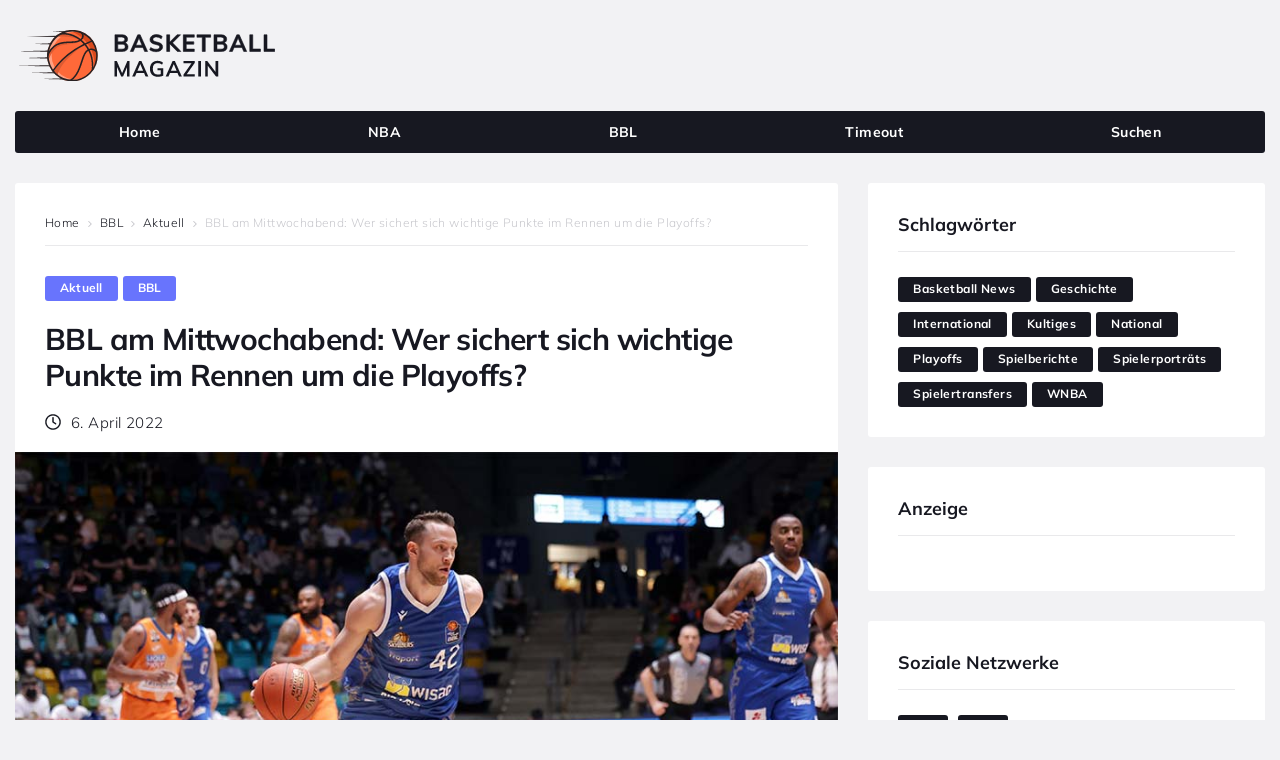

--- FILE ---
content_type: text/html; charset=UTF-8
request_url: https://www.basketball-magazin.com/bbl-am-mittwochabend-wer-sichert-sich-wichtige-punkte-im-rennen-um-die-playoffs/
body_size: 42053
content:
<!DOCTYPE html><html lang="de"><head><meta charset="UTF-8"><meta name="keywords" content="Basketball, NBA, BBL, Magazin" /><link rel="profile" href="http://gmpg.org/xfn/11"><link rel="pingback" href="https://www.basketball-magazin.com/xmlrpc.php"><meta name="viewport" content="width=device-width, initial-scale=1" /><link media="all" href="https://www.basketball-magazin.com/wp-content/cache/autoptimize/css/autoptimize_22d13930bb3cede740bad7fb4f1916b0.css" rel="stylesheet"><title>Wer sichert gute Punkte für die Playoffs? &#x2d; Basketball Magazin</title><meta name="robots" content="max-snippet:-1,max-image-preview:standard,max-video-preview:-1" /><link rel="canonical" href="https://www.basketball-magazin.com/bbl-am-mittwochabend-wer-sichert-sich-wichtige-punkte-im-rennen-um-die-playoffs/" /><meta name="description" content="Heute Abend werden sich sowohl die BG Göttingen mit den Fraport Skyliners, als auch die Hakro Merlins Crailsheim mit dem Syntainics MBC messen." /><meta property="og:type" content="article" /><meta property="og:locale" content="de_DE" /><meta property="og:site_name" content="Basketball Magazin" /><meta property="og:title" content="Wer sichert gute Punkte für die Playoffs? &#x2d; Basketball Magazin" /><meta property="og:description" content="Heute Abend werden sich sowohl die BG Göttingen mit den Fraport Skyliners, als auch die Hakro Merlins Crailsheim mit dem Syntainics MBC messen." /><meta property="og:url" content="https://www.basketball-magazin.com/bbl-am-mittwochabend-wer-sichert-sich-wichtige-punkte-im-rennen-um-die-playoffs/" /><meta property="og:image" content="https://www.basketball-magazin.com/wp-content/uploads/2022/04/marcel-ponitka_fraport-skyliners.jpg" /><meta property="og:image:width" content="900" /><meta property="og:image:height" content="600" /><meta property="og:image:alt" content="Marcel Pontikan dribbelt sich zum gegnerischen Korb" /><meta property="article:published_time" content="2022-04-06T13:55:31+00:00" /><meta property="article:modified_time" content="2022-04-06T13:55:33+00:00" /><meta name="twitter:card" content="summary_large_image" /><meta name="twitter:title" content="Wer sichert gute Punkte für die Playoffs? &#x2d; Basketball Magazin" /><meta name="twitter:description" content="Heute Abend werden sich sowohl die BG Göttingen mit den Fraport Skyliners, als auch die Hakro Merlins Crailsheim mit dem Syntainics MBC messen." /><meta name="twitter:image" content="https://www.basketball-magazin.com/wp-content/uploads/2022/04/marcel-ponitka_fraport-skyliners.jpg" /><meta name="twitter:image:alt" content="Marcel Pontikan dribbelt sich zum gegnerischen Korb" /> <script type="application/ld+json">{"@context":"https://schema.org","@graph":[{"@type":"WebSite","@id":"https://www.basketball-magazin.com/#/schema/WebSite","url":"https://www.basketball-magazin.com/","name":"Basketball Magazin","description":"Das Webzine für Basketballer und Fans","inLanguage":"de","potentialAction":{"@type":"SearchAction","target":{"@type":"EntryPoint","urlTemplate":"https://www.basketball-magazin.com/search/{search_term_string}/"},"query-input":"required name=search_term_string"},"publisher":{"@type":"Organization","@id":"https://www.basketball-magazin.com/#/schema/Organization","name":"Basketball Magazin","url":"https://www.basketball-magazin.com/"}},{"@type":"WebPage","@id":"https://www.basketball-magazin.com/bbl-am-mittwochabend-wer-sichert-sich-wichtige-punkte-im-rennen-um-die-playoffs/","url":"https://www.basketball-magazin.com/bbl-am-mittwochabend-wer-sichert-sich-wichtige-punkte-im-rennen-um-die-playoffs/","name":"Wer sichert gute Punkte für die Playoffs? &#x2d; Basketball Magazin","description":"Heute Abend werden sich sowohl die BG Göttingen mit den Fraport Skyliners, als auch die Hakro Merlins Crailsheim mit dem Syntainics MBC messen.","inLanguage":"de","isPartOf":{"@id":"https://www.basketball-magazin.com/#/schema/WebSite"},"breadcrumb":{"@type":"BreadcrumbList","@id":"https://www.basketball-magazin.com/#/schema/BreadcrumbList","itemListElement":[{"@type":"ListItem","position":1,"item":"https://www.basketball-magazin.com/","name":"Basketball Magazin"},{"@type":"ListItem","position":2,"item":"https://www.basketball-magazin.com/category/bbl/","name":"Kategorie: BBL"},{"@type":"ListItem","position":3,"name":"Wer sichert gute Punkte für die Playoffs?"}]},"potentialAction":{"@type":"ReadAction","target":"https://www.basketball-magazin.com/bbl-am-mittwochabend-wer-sichert-sich-wichtige-punkte-im-rennen-um-die-playoffs/"},"datePublished":"2022-04-06T13:55:31+00:00","dateModified":"2022-04-06T13:55:33+00:00","author":{"@type":"Person","@id":"https://www.basketball-magazin.com/#/schema/Person/dc675e6027992bc854e42638c372edbc","name":"Sophie Möller"}}]}</script> <link rel="alternate" type="application/rss+xml" title="Basketball Magazin &raquo; Feed" href="https://www.basketball-magazin.com/feed/" /><link rel="alternate" type="application/rss+xml" title="Basketball Magazin &raquo; Kommentar-Feed" href="https://www.basketball-magazin.com/comments/feed/" /><link rel="alternate" type="application/rss+xml" title="Basketball Magazin &raquo; BBL am Mittwochabend: Wer sichert sich wichtige Punkte im Rennen um die Playoffs? Kommentar-Feed" href="https://www.basketball-magazin.com/bbl-am-mittwochabend-wer-sichert-sich-wichtige-punkte-im-rennen-um-die-playoffs/feed/" /> <script type="text/javascript">window._wpemojiSettings = {"baseUrl":"https:\/\/s.w.org\/images\/core\/emoji\/15.0.3\/72x72\/","ext":".png","svgUrl":"https:\/\/s.w.org\/images\/core\/emoji\/15.0.3\/svg\/","svgExt":".svg","source":{"concatemoji":"https:\/\/www.basketball-magazin.com\/wp-includes\/js\/wp-emoji-release.min.js?ver=6.6.4"}};
/*! This file is auto-generated */
!function(i,n){var o,s,e;function c(e){try{var t={supportTests:e,timestamp:(new Date).valueOf()};sessionStorage.setItem(o,JSON.stringify(t))}catch(e){}}function p(e,t,n){e.clearRect(0,0,e.canvas.width,e.canvas.height),e.fillText(t,0,0);var t=new Uint32Array(e.getImageData(0,0,e.canvas.width,e.canvas.height).data),r=(e.clearRect(0,0,e.canvas.width,e.canvas.height),e.fillText(n,0,0),new Uint32Array(e.getImageData(0,0,e.canvas.width,e.canvas.height).data));return t.every(function(e,t){return e===r[t]})}function u(e,t,n){switch(t){case"flag":return n(e,"\ud83c\udff3\ufe0f\u200d\u26a7\ufe0f","\ud83c\udff3\ufe0f\u200b\u26a7\ufe0f")?!1:!n(e,"\ud83c\uddfa\ud83c\uddf3","\ud83c\uddfa\u200b\ud83c\uddf3")&&!n(e,"\ud83c\udff4\udb40\udc67\udb40\udc62\udb40\udc65\udb40\udc6e\udb40\udc67\udb40\udc7f","\ud83c\udff4\u200b\udb40\udc67\u200b\udb40\udc62\u200b\udb40\udc65\u200b\udb40\udc6e\u200b\udb40\udc67\u200b\udb40\udc7f");case"emoji":return!n(e,"\ud83d\udc26\u200d\u2b1b","\ud83d\udc26\u200b\u2b1b")}return!1}function f(e,t,n){var r="undefined"!=typeof WorkerGlobalScope&&self instanceof WorkerGlobalScope?new OffscreenCanvas(300,150):i.createElement("canvas"),a=r.getContext("2d",{willReadFrequently:!0}),o=(a.textBaseline="top",a.font="600 32px Arial",{});return e.forEach(function(e){o[e]=t(a,e,n)}),o}function t(e){var t=i.createElement("script");t.src=e,t.defer=!0,i.head.appendChild(t)}"undefined"!=typeof Promise&&(o="wpEmojiSettingsSupports",s=["flag","emoji"],n.supports={everything:!0,everythingExceptFlag:!0},e=new Promise(function(e){i.addEventListener("DOMContentLoaded",e,{once:!0})}),new Promise(function(t){var n=function(){try{var e=JSON.parse(sessionStorage.getItem(o));if("object"==typeof e&&"number"==typeof e.timestamp&&(new Date).valueOf()<e.timestamp+604800&&"object"==typeof e.supportTests)return e.supportTests}catch(e){}return null}();if(!n){if("undefined"!=typeof Worker&&"undefined"!=typeof OffscreenCanvas&&"undefined"!=typeof URL&&URL.createObjectURL&&"undefined"!=typeof Blob)try{var e="postMessage("+f.toString()+"("+[JSON.stringify(s),u.toString(),p.toString()].join(",")+"));",r=new Blob([e],{type:"text/javascript"}),a=new Worker(URL.createObjectURL(r),{name:"wpTestEmojiSupports"});return void(a.onmessage=function(e){c(n=e.data),a.terminate(),t(n)})}catch(e){}c(n=f(s,u,p))}t(n)}).then(function(e){for(var t in e)n.supports[t]=e[t],n.supports.everything=n.supports.everything&&n.supports[t],"flag"!==t&&(n.supports.everythingExceptFlag=n.supports.everythingExceptFlag&&n.supports[t]);n.supports.everythingExceptFlag=n.supports.everythingExceptFlag&&!n.supports.flag,n.DOMReady=!1,n.readyCallback=function(){n.DOMReady=!0}}).then(function(){return e}).then(function(){var e;n.supports.everything||(n.readyCallback(),(e=n.source||{}).concatemoji?t(e.concatemoji):e.wpemoji&&e.twemoji&&(t(e.twemoji),t(e.wpemoji)))}))}((window,document),window._wpemojiSettings);</script> <style id='wp-emoji-styles-inline-css' type='text/css'>img.wp-smiley, img.emoji {
		display: inline !important;
		border: none !important;
		box-shadow: none !important;
		height: 1em !important;
		width: 1em !important;
		margin: 0 0.07em !important;
		vertical-align: -0.1em !important;
		background: none !important;
		padding: 0 !important;
	}</style><style id='classic-theme-styles-inline-css' type='text/css'>/*! This file is auto-generated */
.wp-block-button__link{color:#fff;background-color:#32373c;border-radius:9999px;box-shadow:none;text-decoration:none;padding:calc(.667em + 2px) calc(1.333em + 2px);font-size:1.125em}.wp-block-file__button{background:#32373c;color:#fff;text-decoration:none}</style><style id='global-styles-inline-css' type='text/css'>:root{--wp--preset--aspect-ratio--square: 1;--wp--preset--aspect-ratio--4-3: 4/3;--wp--preset--aspect-ratio--3-4: 3/4;--wp--preset--aspect-ratio--3-2: 3/2;--wp--preset--aspect-ratio--2-3: 2/3;--wp--preset--aspect-ratio--16-9: 16/9;--wp--preset--aspect-ratio--9-16: 9/16;--wp--preset--color--black: #000000;--wp--preset--color--cyan-bluish-gray: #abb8c3;--wp--preset--color--white: #ffffff;--wp--preset--color--pale-pink: #f78da7;--wp--preset--color--vivid-red: #cf2e2e;--wp--preset--color--luminous-vivid-orange: #ff6900;--wp--preset--color--luminous-vivid-amber: #fcb900;--wp--preset--color--light-green-cyan: #7bdcb5;--wp--preset--color--vivid-green-cyan: #00d084;--wp--preset--color--pale-cyan-blue: #8ed1fc;--wp--preset--color--vivid-cyan-blue: #0693e3;--wp--preset--color--vivid-purple: #9b51e0;--wp--preset--gradient--vivid-cyan-blue-to-vivid-purple: linear-gradient(135deg,rgba(6,147,227,1) 0%,rgb(155,81,224) 100%);--wp--preset--gradient--light-green-cyan-to-vivid-green-cyan: linear-gradient(135deg,rgb(122,220,180) 0%,rgb(0,208,130) 100%);--wp--preset--gradient--luminous-vivid-amber-to-luminous-vivid-orange: linear-gradient(135deg,rgba(252,185,0,1) 0%,rgba(255,105,0,1) 100%);--wp--preset--gradient--luminous-vivid-orange-to-vivid-red: linear-gradient(135deg,rgba(255,105,0,1) 0%,rgb(207,46,46) 100%);--wp--preset--gradient--very-light-gray-to-cyan-bluish-gray: linear-gradient(135deg,rgb(238,238,238) 0%,rgb(169,184,195) 100%);--wp--preset--gradient--cool-to-warm-spectrum: linear-gradient(135deg,rgb(74,234,220) 0%,rgb(151,120,209) 20%,rgb(207,42,186) 40%,rgb(238,44,130) 60%,rgb(251,105,98) 80%,rgb(254,248,76) 100%);--wp--preset--gradient--blush-light-purple: linear-gradient(135deg,rgb(255,206,236) 0%,rgb(152,150,240) 100%);--wp--preset--gradient--blush-bordeaux: linear-gradient(135deg,rgb(254,205,165) 0%,rgb(254,45,45) 50%,rgb(107,0,62) 100%);--wp--preset--gradient--luminous-dusk: linear-gradient(135deg,rgb(255,203,112) 0%,rgb(199,81,192) 50%,rgb(65,88,208) 100%);--wp--preset--gradient--pale-ocean: linear-gradient(135deg,rgb(255,245,203) 0%,rgb(182,227,212) 50%,rgb(51,167,181) 100%);--wp--preset--gradient--electric-grass: linear-gradient(135deg,rgb(202,248,128) 0%,rgb(113,206,126) 100%);--wp--preset--gradient--midnight: linear-gradient(135deg,rgb(2,3,129) 0%,rgb(40,116,252) 100%);--wp--preset--font-size--small: 13px;--wp--preset--font-size--medium: 20px;--wp--preset--font-size--large: 36px;--wp--preset--font-size--x-large: 42px;--wp--preset--spacing--20: 0.44rem;--wp--preset--spacing--30: 0.67rem;--wp--preset--spacing--40: 1rem;--wp--preset--spacing--50: 1.5rem;--wp--preset--spacing--60: 2.25rem;--wp--preset--spacing--70: 3.38rem;--wp--preset--spacing--80: 5.06rem;--wp--preset--shadow--natural: 6px 6px 9px rgba(0, 0, 0, 0.2);--wp--preset--shadow--deep: 12px 12px 50px rgba(0, 0, 0, 0.4);--wp--preset--shadow--sharp: 6px 6px 0px rgba(0, 0, 0, 0.2);--wp--preset--shadow--outlined: 6px 6px 0px -3px rgba(255, 255, 255, 1), 6px 6px rgba(0, 0, 0, 1);--wp--preset--shadow--crisp: 6px 6px 0px rgba(0, 0, 0, 1);}:where(.is-layout-flex){gap: 0.5em;}:where(.is-layout-grid){gap: 0.5em;}body .is-layout-flex{display: flex;}.is-layout-flex{flex-wrap: wrap;align-items: center;}.is-layout-flex > :is(*, div){margin: 0;}body .is-layout-grid{display: grid;}.is-layout-grid > :is(*, div){margin: 0;}:where(.wp-block-columns.is-layout-flex){gap: 2em;}:where(.wp-block-columns.is-layout-grid){gap: 2em;}:where(.wp-block-post-template.is-layout-flex){gap: 1.25em;}:where(.wp-block-post-template.is-layout-grid){gap: 1.25em;}.has-black-color{color: var(--wp--preset--color--black) !important;}.has-cyan-bluish-gray-color{color: var(--wp--preset--color--cyan-bluish-gray) !important;}.has-white-color{color: var(--wp--preset--color--white) !important;}.has-pale-pink-color{color: var(--wp--preset--color--pale-pink) !important;}.has-vivid-red-color{color: var(--wp--preset--color--vivid-red) !important;}.has-luminous-vivid-orange-color{color: var(--wp--preset--color--luminous-vivid-orange) !important;}.has-luminous-vivid-amber-color{color: var(--wp--preset--color--luminous-vivid-amber) !important;}.has-light-green-cyan-color{color: var(--wp--preset--color--light-green-cyan) !important;}.has-vivid-green-cyan-color{color: var(--wp--preset--color--vivid-green-cyan) !important;}.has-pale-cyan-blue-color{color: var(--wp--preset--color--pale-cyan-blue) !important;}.has-vivid-cyan-blue-color{color: var(--wp--preset--color--vivid-cyan-blue) !important;}.has-vivid-purple-color{color: var(--wp--preset--color--vivid-purple) !important;}.has-black-background-color{background-color: var(--wp--preset--color--black) !important;}.has-cyan-bluish-gray-background-color{background-color: var(--wp--preset--color--cyan-bluish-gray) !important;}.has-white-background-color{background-color: var(--wp--preset--color--white) !important;}.has-pale-pink-background-color{background-color: var(--wp--preset--color--pale-pink) !important;}.has-vivid-red-background-color{background-color: var(--wp--preset--color--vivid-red) !important;}.has-luminous-vivid-orange-background-color{background-color: var(--wp--preset--color--luminous-vivid-orange) !important;}.has-luminous-vivid-amber-background-color{background-color: var(--wp--preset--color--luminous-vivid-amber) !important;}.has-light-green-cyan-background-color{background-color: var(--wp--preset--color--light-green-cyan) !important;}.has-vivid-green-cyan-background-color{background-color: var(--wp--preset--color--vivid-green-cyan) !important;}.has-pale-cyan-blue-background-color{background-color: var(--wp--preset--color--pale-cyan-blue) !important;}.has-vivid-cyan-blue-background-color{background-color: var(--wp--preset--color--vivid-cyan-blue) !important;}.has-vivid-purple-background-color{background-color: var(--wp--preset--color--vivid-purple) !important;}.has-black-border-color{border-color: var(--wp--preset--color--black) !important;}.has-cyan-bluish-gray-border-color{border-color: var(--wp--preset--color--cyan-bluish-gray) !important;}.has-white-border-color{border-color: var(--wp--preset--color--white) !important;}.has-pale-pink-border-color{border-color: var(--wp--preset--color--pale-pink) !important;}.has-vivid-red-border-color{border-color: var(--wp--preset--color--vivid-red) !important;}.has-luminous-vivid-orange-border-color{border-color: var(--wp--preset--color--luminous-vivid-orange) !important;}.has-luminous-vivid-amber-border-color{border-color: var(--wp--preset--color--luminous-vivid-amber) !important;}.has-light-green-cyan-border-color{border-color: var(--wp--preset--color--light-green-cyan) !important;}.has-vivid-green-cyan-border-color{border-color: var(--wp--preset--color--vivid-green-cyan) !important;}.has-pale-cyan-blue-border-color{border-color: var(--wp--preset--color--pale-cyan-blue) !important;}.has-vivid-cyan-blue-border-color{border-color: var(--wp--preset--color--vivid-cyan-blue) !important;}.has-vivid-purple-border-color{border-color: var(--wp--preset--color--vivid-purple) !important;}.has-vivid-cyan-blue-to-vivid-purple-gradient-background{background: var(--wp--preset--gradient--vivid-cyan-blue-to-vivid-purple) !important;}.has-light-green-cyan-to-vivid-green-cyan-gradient-background{background: var(--wp--preset--gradient--light-green-cyan-to-vivid-green-cyan) !important;}.has-luminous-vivid-amber-to-luminous-vivid-orange-gradient-background{background: var(--wp--preset--gradient--luminous-vivid-amber-to-luminous-vivid-orange) !important;}.has-luminous-vivid-orange-to-vivid-red-gradient-background{background: var(--wp--preset--gradient--luminous-vivid-orange-to-vivid-red) !important;}.has-very-light-gray-to-cyan-bluish-gray-gradient-background{background: var(--wp--preset--gradient--very-light-gray-to-cyan-bluish-gray) !important;}.has-cool-to-warm-spectrum-gradient-background{background: var(--wp--preset--gradient--cool-to-warm-spectrum) !important;}.has-blush-light-purple-gradient-background{background: var(--wp--preset--gradient--blush-light-purple) !important;}.has-blush-bordeaux-gradient-background{background: var(--wp--preset--gradient--blush-bordeaux) !important;}.has-luminous-dusk-gradient-background{background: var(--wp--preset--gradient--luminous-dusk) !important;}.has-pale-ocean-gradient-background{background: var(--wp--preset--gradient--pale-ocean) !important;}.has-electric-grass-gradient-background{background: var(--wp--preset--gradient--electric-grass) !important;}.has-midnight-gradient-background{background: var(--wp--preset--gradient--midnight) !important;}.has-small-font-size{font-size: var(--wp--preset--font-size--small) !important;}.has-medium-font-size{font-size: var(--wp--preset--font-size--medium) !important;}.has-large-font-size{font-size: var(--wp--preset--font-size--large) !important;}.has-x-large-font-size{font-size: var(--wp--preset--font-size--x-large) !important;}
:where(.wp-block-post-template.is-layout-flex){gap: 1.25em;}:where(.wp-block-post-template.is-layout-grid){gap: 1.25em;}
:where(.wp-block-columns.is-layout-flex){gap: 2em;}:where(.wp-block-columns.is-layout-grid){gap: 2em;}
:root :where(.wp-block-pullquote){font-size: 1.5em;line-height: 1.6;}</style><style id='storycle-theme-style-inline-css' type='text/css'>/* #Layout */@media (min-width: 1200px) {.container {max-width: 1370px;}}/* #Typography */body {font-style: normal;font-weight: 300;font-size: 11px;line-height: 1.6;font-family: Muli, sans-serif;letter-spacing: 0.03em;text-align: left;color: #171821;text-transform: none;}h1,.h1-style,.heading-font-family {font-style: normal;font-weight: 700;font-size: 31px;line-height: 1.2;font-family: Muli, sans-serif;letter-spacing: -0.02em;text-align: inherit;color: #171821;text-transform: none;}h2,.h2-style {font-style: normal;font-weight: 700;font-size: 26px;line-height: 1.25;font-family: Muli, sans-serif;letter-spacing: -0.02em;text-align: inherit;color: #171821;text-transform: none;}h3,.h3-style {font-style: normal;font-weight: 700;font-size: 21px;line-height: 1.3;font-family: Muli, sans-serif;letter-spacing: -0.02em;text-align: inherit;color: #171821;text-transform: none;}h4,.h4-style {font-style: normal;font-weight: 700;font-size: 21px;line-height: 1.36;font-family: Muli, sans-serif;letter-spacing: -0.02em;text-align: inherit;color: #171821;text-transform: none;}h5,.h5-style {font-style: normal;font-weight: 700;font-size: 18px;line-height: 1.33;font-family: Muli, sans-serif;letter-spacing: 0em;text-align: inherit;color: #171821;text-transform: none;}h6,.h6-style {font-style: normal;font-weight: 700;font-size: 14px;line-height: 1.4;font-family: Muli, sans-serif;letter-spacing: 0em;text-align: inherit;color: #171821;text-transform: none;}@media (min-width: 1200px) {body { font-size: 14px; }h1,.h1-style { font-size: 44px; }h2,.h2-style { font-size: 32px; }h3,.h3-style { font-size: 26px; }h4,.h4-style { font-size: 22px; }}a { color: #6874fd; }h1 a:hover,h2 a:hover,h3 a:hover,h4 a:hover,h5 a:hover,h6 a:hover,a:hover {color: #6874fd;}/* #Blockquote */blockquote {color: #171821;border-left-color: #6874fd;}blockquote:before {background-color: #c8c8cd;}blockquote.has-very-dark-gray-color:before {background-color: #171821;}cite {font-weight: 300;color: rgb(152,152,157);}.site-main p a em,.site-main p em a {color: #171821;}cite span:not(.tm-testi__item-name) {font-style: normal;font-weight: 300;font-family: Muli, sans-serif;text-transform: none;}/* #Invert Color Scheme */.invert, .invert h1, .invert h2, .invert h3, .invert h4, .invert h5, .invert h6 {color: /* Variable not found */;}/* #Header */.site-header__wrap {}/* Site Branding */.site-logo.retina-logo img {height: /* Variable not found */;width: auto;}h1.site-logo,h1.site-logo .site-logo__link {font-family: Roboto, sans-serif;font-style: normal;font-weight: 700;font-size: 30px;color: #6874fd;}h1.site-logo .site-logo__link:hover {color: #6874fd;}/* Search Result */.search-item .entry-title {font-family: Muli, sans-serif;}/* #Search Popup */.site-header__right_part .header-search-toggle:hover {color: #6874fd;}.header-search-toggle path {fill: #171821;}.header-search-toggle:hover path {fill: #6874fd;}.site-header__style-3 .header-search-toggle path {fill: /* Variable not found */;}.site-header__style-3 .header-search-toggle:hover path {fill: #6874fd;}.site-header .header-search-form__field,.jet-search__field[type="search"] {font-weight: 700;font-size: 32px;font-family: Muli, sans-serif;letter-spacing: -0.02em;color: #171821;}.site-header .header-search-form__field::placeholder,.jet-search__field[type="search"]::placeholder {opacity: 1;}.site-header .site-header__mobile .header-search-form__field {font-family: Muli, sans-serif;}.site-header .header-search-form__submit path {fill: #b4b4ba;}.site-header .header-search-form__submit:hover path {fill: #6874fd;}/* #Footer */footer.site-footer {background-color: #171821;}.footer-copyright {color: #c8c8cd;}.footer-logo__link {font-family: 'Montserrat', serif-serif;font-style: normal;font-weight: 700;font-size: 30px;color: #6874fd;}.footer-logo__link:hover {color: #6874fd;}.footer-info__holder a {color: #c8c8cd;}.footer-info__holder a:hover {color: /* Variable not found */;}/* #Main Menu */.main-navigation a {font-style: /* Variable not found */;font-size: /* Variable not found */;line-height: /* Variable not found */;letter-spacing: /* Variable not found */;color: #171821;}.main-navigation__default .menu > li > a {font-family: , /* Variable not found */;text-transform: /* Variable not found */;font-weight: /* Variable not found */;}.main-navigation li:hover > a,.main-navigation .current_page_item > a,.main-navigation .current-menu-item > a,.main-navigation .current_page_ancestor > a,.main-navigation .current-menu-ancestor > a {color: #6874fd;}.main-navigation .sub-menu a:hover,.main-navigation .sub-menu .current_page_item > a,.main-navigation .sub-menu .current-menu-item > a,.main-navigation .sub-menu .current_page_ancestor > a,.main-navigation .sub-menu .current-menu-ancestor > a {color: #6874fd;}.main-navigation li.menu-item-has-children > a:before,.main-navigation li.menu-item-has-children > a:after {background-color: #171821;}.main-navigation li.menu-item-has-children:hover > a:before,.main-navigation li.menu-item-has-children:hover > a:after,.main-navigation li.menu-item-has-children.current_page_item > a:before,.main-navigation li.menu-item-has-children.current_page_item > a:after,.main-navigation li.menu-item-has-children.current-menu-item > a:before,.main-navigation li.menu-item-has-children.current-menu-item > a:after,.main-navigation li.menu-item-has-children.current_page_ancestor > a:before,.main-navigation li.menu-item-has-children.current_page_ancestor > a:after,.main-navigation li.menu-item-has-children.current-menu-ancestor > a:before,.main-navigation li.menu-item-has-children.current-menu-ancestor > a:after {background-color: #6874fd;}.main-navigation li.menu-item-has-children li:hover > a:before,.main-navigation li.menu-item-has-children li:hover > a:after,.main-navigation li.menu-item-has-children li.current_page_item > a:before,.main-navigation li.menu-item-has-children li.current_page_item > a:after,.main-navigation li.menu-item-has-children li.current-menu-item > a:before,.main-navigation li.menu-item-has-children li.current-menu-item > a:after,.main-navigation li.menu-item-has-children li.current_page_ancestor > a:before,.main-navigation li.menu-item-has-children li.current_page_ancestor > a:after,.main-navigation li.menu-item-has-children li.current-menu-ancestor > a:before,.main-navigation li.menu-item-has-children li.current-menu-ancestor > a:after {background-color: #6874fd;}/* Header Style 3 */.site-header__style-3 .main-navigation a {color: /* Variable not found */;}.site-header__style-3 .main-navigation__default ul ul {border-color: #6874fd;}.site-header__style-3 .main-navigation .menu > li:hover > a,.site-header__style-3 .main-navigation .menu > li.current_page_item > a,.site-header__style-3 .main-navigation .menu > li.current-menu-item > a,.site-header__style-3 .main-navigation .menu > li.current_page_ancestor > a,.site-header__style-3 .main-navigation .menu > li.current-menu-ancestor > a {color: /* Variable not found */;background-color: #6874fd;}.site-header__style-3.site-header__mobile .main-navigation .menu > li:hover > a,.site-header__style-3.site-header__mobile .main-navigation .menu > li.current_page_item > a,.site-header__style-3.site-header__mobile .main-navigation .menu > li.current-menu-item > a,.site-header__style-3.site-header__mobile .main-navigation .menu > li.current_page_ancestor > a,.site-header__style-3.site-header__mobile .main-navigation .menu > li.current-menu-ancestor > a {color: #6874fd;background-color: transparent;}.site-header__style-3 .main-navigation li.menu-item-has-children > a:before,.site-header__style-3 .main-navigation li.menu-item-has-children > a:after {background-color: /* Variable not found */;}/* #Mobile Menu */.mobile-menu-toggle-button {border-bottom-color: /* Variable not found */;}.mobile-menu-toggle-button:before,.mobile-menu-toggle-button:after {background-color: /* Variable not found */;}/* Vertical Menu */.main-navigation__vertical ul.menu li a{font-family: Muli, sans-serif;}.main-navigation__vertical ul.menu li.menu-parent-item a{font-family: Muli, sans-serif;}/* #Social */.social-list a {color: #171821;}.social-list a:hover {color: #6874fd;}.social-list .menu-item > a,.social-list .menu-item > a:hover {color: #171821;}.social-list .menu-item > a:after {background-color: #171821;}/* #Breadcrumbs */.breadcrumbs_items {border-bottom-color: rgb(205,205,210);}.breadcrumbs.invert .breadcrumbs_item,.breadcrumbs.invert .breadcrumbs_item a:not(:hover) {color: /* Variable not found */;}.breadcrumbs_item_link {color: #171821;}.breadcrumbs_item_link:hover{color: #6874fd;}.breadcrumbs_item_target {color: #c8c8cd;}.breadcrumbs_item_sep path {fill: #c8c8cd;}/* #Post navigation */.post-navigation .nav-links__label {color: #171821;}.post-navigation .nav-links__label span {color: rgb(152,152,157);}.post-navigation .nav-links__label:hover span {color: #6874fd;}/* Post Page Links */.page-links .post-page-numbers{color: #6874fd;}.page-links .post-page-numbers:hover{color: #6874fd;}.page-links .post-page-numbers.current{color: #171821;}/* #Pagination */.comment-navigation,.posts-navigation {font-style: normal;font-weight: 700;font-size: 18px;line-height: 1.36;font-family: Muli, sans-serif;letter-spacing: -0.02em;text-align: inherit;text-transform: none;border-color: rgba(23,24,33,0.1);}/* #Posts List Pagination */.pagination {border-top-color: rgb(205,205,210);}.pagination .page-numbers {color: /* Variable not found */;border-color: #6874fd;background-color: #6874fd;}.site-content .page-links .post-page-numbers.current,.pagination .page-numbers:hover,.pagination .page-numbers.current {color: #6874fd;}.pagination a.page-numbers.prev:hover,.pagination a.page-numbers.next:hover {color: #6874fd;}.comment-navigation a:not(:hover),.posts-navigation a:not(:hover),.post-navigation a:not(:hover) {color: #171821;}.comment-navigation a:hover,.posts-navigation a:hover,.post-navigation a:hover {color: #6874fd;}/* #Button Appearance Styles */.btn,.btn-link,.link,.elementor-widget .elementor-button,.cherry-projects-wrapper .projects-ajax-button-wrapper .projects-ajax-button span,a.button,form button,form input[type='button'],form input[type='reset'],form input[type='submit'] {font-family: , /* Variable not found */;}.btn-text-icon path,.btn-icon path{fill: #6874fd;}.btn-text-icon:hover path,.btn-icon:hover path{fill: #6874fd;}.btn.btn-icon path,.btn.btn-icon:hover path{fill: /* Variable not found */;}.btn,.invert .btn-primary,.elementor-widget .elementor-button,.cherry-projects-wrapper .projects-ajax-button-wrapper .projects-ajax-button span,.tm-pg_front_gallery .load-more-button .btn,form button,form input[type='button'],form input[type='submit']{font-family: , /* Variable not found */;text-transform: /* Variable not found */;font-style: /* Variable not found */;font-weight: /* Variable not found */;font-size: /* Variable not found */;color: /* Variable not found */;line-height: /* Variable not found */;letter-spacing: /* Variable not found */;background-color: #171821;}.btn:hover,.invert .btn-primary:hover,.btn-primary.processing,.invert .btn-primary.processing,.elementor-widget .elementor-button:hover,.cherry-projects-wrapper .projects-ajax-button-wrapper .projects-ajax-button span:hover,.tm-pg_front_gallery .load-more-button .btn:hover,form button:hover,form input[type='button']:hover,form input[type='submit']:hover,.wp-block-button__link:hover {color: /* Variable not found */;background-color: #6874fd;}.is-style-outline .wp-block-button__link:hover {border-color: #6874fd;}.btn-primary {color: /* Variable not found */;background-color: #6874fd;}.btn-primary:hover {color: /* Variable not found */;background-color: #171821;}.btn-primary:hover,.post-password-form input[type="submit"]:hover,.wpcf7 button:hover,.wpcf7 input[type="submit"]:hover,.elementor-widget .elementor-button:hover {color: /* Variable not found */;background-color: rgb(79,91,228);}.btn-secondary,.invert .btn-secondary,form input[type="reset"]{color: /* Variable not found */;background-color: #171821;border-color: #171821;}.btn-secondary:hover,.invert .btn-secondary:hover,.btn-secondary.processing,.invert .btn-secondary.processing,form input[type="reset"]:hover {color: /* Variable not found */;background-color: #6874fd;border-color: #6874fd;}.btn-primary-transparent{color: #171821;}.invert .btn-primary-transparent{color: /* Variable not found */;border-color: /* Variable not found */;}.btn-primary-transparent:hover,.invert .btn-primary-transparent:hover,.btn-primary-transparent.processing,.invert .btn-primary-transparent.processing{color: /* Variable not found */;background-color: #6874fd;border-color: #6874fd;}.btn-grey,.invert .btn-grey {color: #171821;background-color: #c8c8cd;border-color: #c8c8cd;}.btn-grey:hover,.invert .btn-grey:hover,.btn-grey.processing,.invert .btn-grey.processing{color: #171821;background-color: rgb(175,175,180);border-color: rgb(175,175,180);}/* #ToTop button */#toTop:before{background-color: #171821;}#toTop:hover {background-color: #171821;}#toTop:hover:before{background-color: /* Variable not found */;}input,select,textarea {font-style: normal;font-weight: 300;font-family: Muli, sans-serif;color: #171821;border-color: #c8c8cd;}/* #Input Placeholders */::-webkit-input-placeholder { color: inherit; transition: .1s; }::-moz-placeholder{ color: inherit; transition: .1s; }:-moz-placeholder{ color: inherit; transition: .1s; }:-ms-input-placeholder{ color: inherit; transition: .1s; }::-ms-input-placeholder{ color: inherit; transition: .1s; }::placeholder{ color: inherit; transition: .1s; }input:focus,select:focus,textarea:focus {color: #171821;border-color: #6874fd;}input:focus::-webkit-input-placeholder,textarea:focus::-webkit-input-placeholder {opacity: 1;}input:focus::-moz-placeholder,textarea:focus::-moz-placeholder {opacity: 1;}input:focus::-moz-placeholder,textarea:focus::-moz-placeholder {opacity: 1;}input:focus:-ms-input-placeholder,textarea:focus:-ms-input-placeholder {opacity: 1;}.comment-form label {color: rgb(152,152,157);}/* #Entry Meta */.comments-button {color: #171821;}.comments-button:hover {color: /* Variable not found */;background-color: #6874fd;}.btn-style .post-categories a {color: /* Variable not found */;background-color: #6874fd;}.btn-style .post-categories a:hover {color: /* Variable not found */;background-color: rgb(142,154,255);}.sticky-label{color: /* Variable not found */;background-color: #6874fd;}.sticky-label path{fill: /* Variable not found */;}.entry-footer .btn-text:not(.btn) {color: #6874fd;}.entry-footer .btn-text:not(.btn):hover {color: #171821;}/* #Entry Meta */.entry-meta,.tags-links,.tags-links a,.comments-link a,.btn-style .post-categories a,.grid-item-2 .entry-footer .entry-meta .tags-links {font-style: /* Variable not found */;font-weight: /* Variable not found */;font-size: /* Variable not found */;line-height: /* Variable not found */;font-family: , /* Variable not found */;letter-spacing: /* Variable not found */;text-transform: /* Variable not found */;color: #171821;}span.posted-on,span.byline,span.byline a,span.cat-links,span.comments-link,span.tags-links,span.tags-links a {color: /* Variable not found */;}span.posted-on path,span.byline path,span.cat-links path,span.comments-link path,span.tags-links path {fill: ;}.single-post span.posted-on,.single-post span.comments-link a {color: #171821;}span.byline a {color: #6874fd;}.invert span.byline a {color: /* Variable not found */;}span.byline a:hover {color: #6874fd;}.entry-cats .cat-links a,.entry-meta .cat-links a {font-family: , /* Variable not found */;color: /* Variable not found */;background-color: #6874fd;}.entry-cats .cat-links a:hover,.entry-meta .cat-links a:hover {color: /* Variable not found */;background-color: rgb(79,91,228);}.invert .entry-cats .cat-links a,.invert .entry-meta .cat-links a {color: /* Variable not found */;}.invert .entry-cats .cat-links a:hover,.invert .entry-meta .cat-links a:hover {color: #6874fd;}.entry-meta .icon-svg {color: /* Variable not found */;}.post-template-single-layout-2 .entry-cats .cat-links a,.post-template-single-layout-2 .entry-meta .cat-links a {background-color: #171821;}.post-template-single-layout-2 .entry-cats .cat-links a:hover,.post-template-single-layout-2 .entry-meta .cat-links a:hover {color: /* Variable not found */;background-color: rgb(0,0,8);}.entry-meta a:hover {color: #6874fd;}.btn-style .post-categories a {color: /* Variable not found */;}.entry-meta .post-reading-time {color: #171821;}.invert .entry-meta .post-reading-time {color: /* Variable not found */;}/* Posts List Item Invert */.invert-hover.has-post-thumbnail:hover,.invert-hover.has-post-thumbnail:hover .posted-on,.invert-hover.has-post-thumbnail:hover .cat-links,.invert-hover.has-post-thumbnail:hover .byline,.invert-hover.has-post-thumbnail:hover .tags-links,.invert-hover.has-post-thumbnail:hover .entry-meta,.invert-hover.has-post-thumbnail:hover a,.invert-hover.has-post-thumbnail:hover .btn-icon,.invert-item.has-post-thumbnail,.invert-item.has-post-thumbnail .posted-on,.invert-item.has-post-thumbnail .cat-links,.invert-item.has-post-thumbnail .byline,.invert-item.has-post-thumbnail .tags-links,.invert-item.has-post-thumbnail .entry-meta,.invert-item.has-post-thumbnail a,.invert-item.has-post-thumbnail .btn:hover,.invert-item.has-post-thumbnail .btn-style .post-categories a:hover,.invert,.invert .entry-title,.invert a,.invert span.byline,.invert span.posted-on,.invert span.cat-links,.invert span.tags-links,.invert span.comments-link,.invert span.comments-link a {color: /* Variable not found */;}.invert span.comments-link a:hover {color: #6874fd;}.invert span.byline path,.invert span.posted-on path,.invert span.cat-links path,.invert span.tags-links path,.invert span.comments-link path {fill: /* Variable not found */;}.invert-hover.has-post-thumbnail:hover a:hover,.invert-hover.has-post-thumbnail:hover .btn-icon:hover,.invert-item.has-post-thumbnail a:hover,.invert a:hover {color: #6874fd;}.invert-hover.has-post-thumbnail .btn,.invert-item.has-post-thumbnail .comments-button{color: /* Variable not found */;background-color: #6874fd;}.invert-hover.has-post-thumbnail .btn:hover,.invert-item.has-post-thumbnail .comments-button:hover{color: #6874fd;background-color: /* Variable not found */;}/* Default Posts List */.entry-title a:hover {color: #6874fd;}.edit-link a:before{background-color: #6874fd;}.edit-link a:hover:before{background-color: #6874fd;}.entry-footer .btn-text-icon:hover path {fill: #171821;}.entry-footer .btn-text-icon:hover {border-bottom-color: #171821;}.entry-footer .btn {background-color: #6874fd;}.entry-footer .btn:hover {background-color: rgb(79,91,228);}.posts-list__item.default-item + .post {border-top-color: #c8c8cd;}/* Grid 2 Posts List */.posts-list.posts-list--grid-2 .posts-list__item-inner {background-color: #171821;}.posts-list.posts-list--grid-2 .has-thumb .posts-list__item-content {background-color: rgba(23,24,33,0.5);}.posts-list.posts-list--grid-2 .posts-list__item-content,.posts-list.posts-list--grid-2 .entry-title,.posts-list.posts-list--grid-2 span.posted-on,.posts-list.posts-list--grid-2 span.byline a,.posts-list.posts-list--grid-2 span.comments-link a,.posts-list.posts-list--grid-2 span.tags-links,.posts-list.posts-list--grid-2 span.tags-links a {color: /* Variable not found */;}.posts-list.posts-list--grid-2 span.byline a:hover,.posts-list.posts-list--grid-2 span.comments-link a:hover,.posts-list.posts-list--grid-2 span.tags-links a:hover {color: #6874fd;}/* Timeline Posts */.posts-list__item .post-timeline-date__date {color: /* Variable not found */;background-color: #171821;}.posts-list__item .post-timeline-date__time {color: /* Variable not found */;}.posts-list__item .post-timeline-date:before {background-color: rgb(205,205,210);}.posts-list__item .post-timeline-date__time {background-color: #6874fd;}/* Post Author */.post-author__title a {color: #6874fd;}.post-author__title a:hover {color: #6874fd;}.invert .post-author__title a {color: /* Variable not found */;}.invert .post-author__title a:hover {opacity: 0.7;}/* Single Post */.single-post .post-by-author__meta span,.single-post .post-by-author__meta a:not(:hover) {font-style: /* Variable not found */;font-weight: /* Variable not found */;font-size: /* Variable not found */;line-height: /* Variable not found */;font-family: , /* Variable not found */;letter-spacing: /* Variable not found */;text-transform: /* Variable not found */;color: #171821;}.single-post .post-by-author__meta a:hover {color: #6874fd;}.single-post .entry-footer:not(:empty),.post-navigation {border-top-color: rgb(205,205,210);}.single-post .entry-footer .tags-links b {color: /* Variable not found */;background-color: #171821;}.single-post .entry-footer .tags-links a {color: #171821;border-color: #c8c8cd;}.single-post .entry-footer .tags-links a:hover {color: /* Variable not found */;border-color: #6874fd;background-color: #6874fd;}.wp-block-image figcaption {color: rgb(152,152,157);}/* Single Post Layout 2 */.single-post.post-template-single-layout-2 .single-featured-header {background-color: #6874fd;}/* Single Post Layout 3 */.single-post.post-template-single-layout-3 .single-featured-header .posted-on,.single-post.post-template-single-layout-3 .single-featured-header .comments-link a {color: #171821;}.single-post.post-template-single-layout-3 .single-featured-header .comments-link a:hover {color: #6874fd;}/* Single Post Layout 4 */.single-post.post-template-single-layout-4 .invert .entry-cats .cat-links a:hover,.single-post.post-template-single-layout-4 .invert .entry-meta .cat-links a:hover {color: /* Variable not found */;background-color: rgb(79,91,228);}.single-post.post-template-single-layout-4 .entry-header.invert .posted-by span.byline a:hover,.single-post.post-template-single-layout-4 .entry-header.invert span.comments-link a:hover {color: #6874fd;}/* Single Post Layout 5 */.single-post.post-template-single-layout-5 .invert .entry-cats .cat-links a:hover,.single-post.post-template-single-layout-5 .invert .entry-meta .cat-links a:hover {color: /* Variable not found */;background-color: rgb(79,91,228);}.single-post.post-template-single-layout-5 .entry-header.invert .posted-by span.byline a:hover,.single-post.post-template-single-layout-5 .entry-header.invert span.comments-link a:hover {color: #6874fd;}/* Single Post Layout 6 */.single-post.post-template-single-layout-6 .entry-cats .cat-links a:hover,.single-post.post-template-single-layout-6 .entry-meta .cat-links a:hover {color: /* Variable not found */;background-color: rgb(79,91,228);}.single-post.post-template-single-layout-6 .entry-header.invert .posted-by span.byline a:hover,.single-post.post-template-single-layout-6 .entry-header.invert span.comments-link a:hover {color: #6874fd;}/* Single Post Layout 7 */.single-post.post-template-single-layout-7 .single-author-box__title a {color: #6874fd;}.single-post.post-template-single-layout-7 .single-author-box__title a:hover {color: #6874fd;}.single-post.post-template-single-layout-7 .entry-header .posted-on,.single-post.post-template-single-layout-7 .entry-header .comments-link a {color: #171821;}.single-post.post-template-single-layout-7 .entry-header .comments-link a:hover {color: #6874fd;}/* Single Post Layout 8 */.single-post.post-template-single-layout-8 .invert .entry-cats .cat-links a:hover,.single-post.post-template-single-layout-8 .invert .entry-meta .cat-links a:hover {color: /* Variable not found */;background-color: rgb(79,91,228);}/* Single Post Layout 9 */.single-post.single-post.post-template-single-layout-9 .single-featured-overlay {background-color: #6874fd;}.single-post.post-template-single-layout-9 .entry-cats .cat-links a,.single-post.post-template-single-layout-9 .entry-meta .cat-links a {background-color: #171821;}.single-post.post-template-single-layout-9 .entry-cats .cat-links a:hover,.single-post.post-template-single-layout-9 .entry-meta .cat-links a:hover {color: /* Variable not found */;background-color: rgb(0,0,8);}/* Single Post Layout 10 */.single-post.post-template-single-layout-10 .entry-meta-header {border-color: rgb(230,230,235);}.single-post.post-template-single-layout-10 .entry-meta-header .posted-on,.single-post.post-template-single-layout-10 .entry-meta-header .comments-link a {color: #171821;}.single-post.post-template-single-layout-10 .entry-meta-header .comments-link a:hover {color: #6874fd;}.single-post.post-template-single-layout-10 .entry-meta-header .byline {color: #6874fd;}/* #Comments */.comments-title {border-bottom-color: rgb(205,205,210);}.comment-list .comment:before,.comment-list .pingback:before {background-color: rgb(134,134,139);}.comment-list .comment-metadata,.has-avatars .wp-block-latest-comments__comment .wp-block-latest-comments__comment-meta {font-style: /* Variable not found */;font-weight: /* Variable not found */;font-size: /* Variable not found */;line-height: /* Variable not found */;font-family: , /* Variable not found */;letter-spacing: /* Variable not found */;text-transform: /* Variable not found */;color: #171821;}.comment-body .comment-metadata .comment-date__link {color: #c8c8cd;}.comment-body .comment-metadata .comment-date__link:hover {color: #6874fd;}.comment-body .comment-metadata .fn,.comment-body .comment-metadata .fn a {color: #6874fd;}.comment-body .comment-metadata .fn a:hover{color: #6874fd;}.comment-body .reply .comment-reply-link {color: #6874fd;}.comment-body .reply .comment-reply-link:hover {color: #6874fd;}/* #Comment Form */.comment-reply-title {font-style: normal;font-weight: 700;font-size: 22px;line-height: 1.36;font-family: Muli, sans-serif;letter-spacing: -0.02em;text-align: inherit;color: #171821;text-transform: none;}.comment-form .form-submit input {background-color: #6874fd;}.comment-form .form-submit input:hover {color: /* Variable not found */;background-color: rgb(79,91,228);}.comment-form label {color: rgb(152,152,157);}/* #Comment Reply Link */.comment-reply-title {border-color: rgb(205,205,210);}#cancel-comment-reply-link {color: #6874fd;}#cancel-comment-reply-link:hover {color: #6874fd;}/* #Comment item *//* #Post Author Bio */.post-author__role {color: #171821;}.post-author-bio__title {border-bottom-color: rgb(205,205,210);}/* Related Posts */.related-posts__header {border-bottom-color: rgb(205,205,210);}.related-posts__nav-item {color: rgb(152,152,157);}.related-posts__nav-item:hover,.related-posts__nav-item.active {color: #6874fd;}.related-posts__content:before,.related-posts__content:after {background-color: #6874fd;}/* CheckBox */.comment-form-cookies-consent label[for=wp-comment-cookies-consent]:before {border-color: #c8c8cd;}.comment-form-cookies-consent label[for=wp-comment-cookies-consent]:before:hover {border-color: #171821;}input[type='checkbox']:checked~label[for=wp-comment-cookies-consent]:before {border-color: #6874fd;background-color: #6874fd;}/* Search Result */.search-item {border-bottom-color: rgb(205,205,210);}/* #Page preloader */.page-preloader-cover .bar:before{background-color: #6874fd;}.page-preloader-cover .bar {background-color: #c8c8cd;}/* Grid Posts List *//* Posts List Grid Item Invert */.grid-item-wrap.invert,.grid-item-wrap.invert .posted-on,.grid-item-wrap.invert .cat-links,.grid-item-wrap.invert .byline,.grid-item-wrap.invert .tags-links,.grid-item-wrap.invert .entry-meta,.grid-item-wrap.invert a,.grid-item-wrap.invert .btn-icon,.grid-item-wrap.invert .comments-button {color: /* Variable not found */;}.posts-list.posts-list--grid .posted-by a:not(:hover){color: #171821;}.widget-title {border-color: rgb(205,205,210);}.entry-content .wp-block-latest-posts__list li a+time,.page-content .wp-block-latest-posts__list li a+time {color: #171821;}.widget_archive ul li,.wp-block-archives-list li,.widget_archive li > a,.wp-block-archives-list li a,.widget_categories ul > li,.entry-content .wp-block-categories-list li,.page-content .wp-block-categories-list li {color: #6874fd;}.widget_archive li > a:hover,.wp-block-archives-list li a:hover {color: #6874fd;}.entry-content .wp-block-latest-posts__list .wp-block-latest-posts__post-date:before,.page-content .wp-block-latest-posts__list .wp-block-latest-posts__post-date:before {background-color: #171821;}.entry-content .wp-block-archives-list li a:before,.page-content .wp-block-archives-list li a:before {background-color: #171821;}/* Widget Search */.search-form__submit.btn path {fill: /* Variable not found */;}/* #Widget Recent Posts - Comments*/.entry-content .wp-block-latest-posts__list:not(.is-grid) li a:not(:hover),.page-content .wp-block-latest-posts__list:not(.is-grid) li a:not(:hover),.widget_recent_comments li>a:not(:hover),.entry-content .wp-block-latest-comments:not(.has-excerpts) .wp-block-latest-comments__comment-link,.page-content .wp-block-latest-comments:not(.has-excerpts) .wp-block-latest-comments__comment-link {color: #171821;}.widget_recent_comments .recentcomments,.entry-content .wp-block-latest-comments__comment-meta,.page-content .wp-block-latest-comments__comment-meta {color: #171821;}.widget_recent_comments a:hover {color: #6874fd;}.widget_recent_entries ul li {border-left-color: #6874fd;}.widget_recent_entries a,.widget_recent_comments a {color: #171821;}.widget_recent_entries a:hover,.widget_recent_comments a:hover {color: #6874fd;}.invert .widget_recent_entries a:not(:hover),.invert .widget_recent_comments a:not(:hover) {color: /* Variable not found */;}.widget_recent_entries .post-date {color: rgb(147,147,153);}/* #Widget RSS */.widget_rss .widget-title a.rsswidget {font-style: normal;font-weight: 700;font-size: 22px;line-height: 1.36;font-family: Muli, sans-serif;letter-spacing: -0.02em;text-transform: none;color: #171821;}.widget_rss a.rsswidget {font-style: normal;font-weight: 700;font-size: 14px;line-height: 1.4;font-family: Muli, sans-serif;letter-spacing: 0em;text-transform: none;color: #171821;}.widget_rss a.rsswidget:hover {color: #6874fd;}.widget_rss .rss-date {color: rgb(152,152,157);}/* #Widget Tags */.tagcloud a,.entry-content .wp-block-tag-cloud a,.page-content .wp-block-tag-cloud a {font-family: , /* Variable not found */;letter-spacing: /* Variable not found */;color: #171821;border-color: #c8c8cd;}.tagcloud a:hover,.entry-content .wp-block-tag-cloud a:hover,.page-content .wp-block-tag-cloud a:hover {color: /* Variable not found */;border-color: #6874fd;background-color: #6874fd;}/* #Widget Calendar */.widget_calendar .calendar_wrap {background-color: ;}.widget_calendar tbody tr:nth-child(odd) {background-color: ;}.widget_calendar caption,.widget_calendar tfoot a:before {color: #6874fd;}.widget_calendar tfoot a:hover:before {color: #171821;}.widget_calendar tbody td#today,.widget_calendar tbody td a {color: /* Variable not found */;}.widget_calendar tbody td#today,.widget_calendar tbody td a {background-color: #6874fd;}.widget_calendar tbody td a:hover {background-color: #6874fd;color: /* Variable not found */;}.wp-calendar-nav-prev a:before,.wp-calendar-nav-next a:before {background-color: #171821;}.wp-calendar-nav-prev a:hover:before,.wp-calendar-nav-next a:hover:before {background-color: #171821;}.widget_calendar #today:before {background-color: #6874fd;}/* Recent Posts with Feature Image */.widget_zemez_core_post_thumb .recent_post_title {color: #171821;}.widget_zemez_core_post_thumb .recent_post_title:hover {color: #6874fd;}/* Preloader */.jet-smart-listing-wrap.jet-processing + div.jet-smart-listing-loading,div.wpcf7 .ajax-loader {border-top-color: #6874fd;border-right-color: #6874fd;}/*--------------------------------------------------------------## Ecwid Plugin Styles--------------------------------------------------------------*//* Product Title, Product Price amount */html#ecwid_html body#ecwid_body .ec-size .ec-wrapper .ec-store .grid-product__title-inner,html#ecwid_html body#ecwid_body .ec-size .ec-wrapper .ec-store .grid__products .grid-product__image ~ .grid-product__price .grid-product__price-amount,html#ecwid_html body#ecwid_body .ec-size .ec-wrapper .ec-store .grid__products .grid-product__image ~ .grid-product__title .grid-product__price-amount,html#ecwid_html body#ecwid_body .ec-size .ec-store .grid__products--medium-items.grid__products--layout-center .grid-product__price-compare,html#ecwid_html body#ecwid_body .ec-size .ec-store .grid__products--medium-items .grid-product__details,html#ecwid_html body#ecwid_body .ec-size .ec-store .grid__products--medium-items .grid-product__sku,html#ecwid_html body#ecwid_body .ec-size .ec-store .grid__products--medium-items .grid-product__sku-hover,html#ecwid_html body#ecwid_body .ec-size .ec-store .grid__products--medium-items .grid-product__tax,html#ecwid_html body#ecwid_body .ec-size .ec-wrapper .ec-store .form__msg,html#ecwid_html body#ecwid_body .ec-size.ec-size--l .ec-wrapper .ec-store h1,html#ecwid_html body#ecwid_body.page .ec-size .ec-wrapper .ec-store .product-details__product-title,html#ecwid_html body#ecwid_body.page .ec-size .ec-wrapper .ec-store .product-details__product-price,html#ecwid_html body#ecwid_body .ec-size .ec-wrapper .ec-store .product-details-module__title,html#ecwid_html body#ecwid_body .ec-size .ec-wrapper .ec-store .ec-cart-summary__row--total .ec-cart-summary__title,html#ecwid_html body#ecwid_body .ec-size .ec-wrapper .ec-store .ec-cart-summary__row--total .ec-cart-summary__price,html#ecwid_html body#ecwid_body .ec-size .ec-wrapper .ec-store .grid__categories * {font-style: normal;font-weight: 700;line-height: 1.4;font-family: Muli, sans-serif;letter-spacing: 0em;}html#ecwid_html body#ecwid_body .ecwid .ec-size .ec-wrapper .ec-store .product-details__product-description {font-style: normal;font-weight: 300;font-size: 14px;line-height: 1.6;font-family: Muli, sans-serif;letter-spacing: 0.03em;text-align: left;color: #171821;}html#ecwid_html body#ecwid_body .ec-size .ec-wrapper .ec-store .grid-product__title-inner,html#ecwid_html body#ecwid_body .ec-size .ec-wrapper .ec-store .grid__products .grid-product__image ~ .grid-product__price .grid-product__price-amount,html#ecwid_html body#ecwid_body .ec-size .ec-wrapper .ec-store .grid__products .grid-product__image ~ .grid-product__title .grid-product__price-amount,html#ecwid_html body#ecwid_body .ec-size .ec-store .grid__products--medium-items.grid__products--layout-center .grid-product__price-compare,html#ecwid_html body#ecwid_body .ec-size .ec-store .grid__products--medium-items .grid-product__details,html#ecwid_html body#ecwid_body .ec-size .ec-store .grid__products--medium-items .grid-product__sku,html#ecwid_html body#ecwid_body .ec-size .ec-store .grid__products--medium-items .grid-product__sku-hover,html#ecwid_html body#ecwid_body .ec-size .ec-store .grid__products--medium-items .grid-product__tax,html#ecwid_html body#ecwid_body .ec-size .ec-wrapper .ec-store .product-details-module__title,html#ecwid_html body#ecwid_body.page .ec-size .ec-wrapper .ec-store .product-details__product-price,html#ecwid_html body#ecwid_body.page .ec-size .ec-wrapper .ec-store .product-details__product-title,html#ecwid_html body#ecwid_body .ec-size .ec-wrapper .ec-store .form-control__text,html#ecwid_html body#ecwid_body .ec-size .ec-wrapper .ec-store .form-control__textarea,html#ecwid_html body#ecwid_body .ec-size .ec-wrapper .ec-store .ec-link,html#ecwid_html body#ecwid_body .ec-size .ec-wrapper .ec-store .ec-link:visited,html#ecwid_html body#ecwid_body .ec-size .ec-wrapper .ec-store input[type="radio"].form-control__radio:checked+.form-control__radio-view::after {color: #6874fd;}html#ecwid_html body#ecwid_body .ec-size .ec-wrapper .ec-store .ec-link:hover {color: #6874fd;}/* Product Title, Price small state */html#ecwid_html body#ecwid_body .ec-size .ec-wrapper .ec-store .grid__products--small-items .grid-product__title-inner,html#ecwid_html body#ecwid_body .ec-size .ec-wrapper .ec-store .grid__products--small-items .grid-product__price-hover .grid-product__price-amount,html#ecwid_html body#ecwid_body .ec-size .ec-wrapper .ec-store .grid__products--small-items .grid-product__image ~ .grid-product__price .grid-product__price-amount,html#ecwid_html body#ecwid_body .ec-size .ec-wrapper .ec-store .grid__products--small-items .grid-product__image ~ .grid-product__title .grid-product__price-amount,html#ecwid_html body#ecwid_body .ec-size .ec-wrapper .ec-store .grid__products--small-items.grid__products--layout-center .grid-product__price-compare,html#ecwid_html body#ecwid_body .ec-size .ec-wrapper .ec-store .grid__products--small-items .grid-product__details,html#ecwid_html body#ecwid_body .ec-size .ec-wrapper .ec-store .grid__products--small-items .grid-product__sku,html#ecwid_html body#ecwid_body .ec-size .ec-wrapper .ec-store .grid__products--small-items .grid-product__sku-hover,html#ecwid_html body#ecwid_body .ec-size .ec-wrapper .ec-store .grid__products--small-items .grid-product__tax {font-size: 12px;}/* Product Title, Price medium state */html#ecwid_html body#ecwid_body .ec-size .ec-wrapper .ec-store .grid__products--medium-items .grid-product__title-inner,html#ecwid_html body#ecwid_body .ec-size .ec-wrapper .ec-store .grid__products--medium-items .grid-product__price-hover .grid-product__price-amount,html#ecwid_html body#ecwid_body .ec-size .ec-wrapper .ec-store .grid__products--medium-items .grid-product__image ~ .grid-product__price .grid-product__price-amount,html#ecwid_html body#ecwid_body .ec-size .ec-wrapper .ec-store .grid__products--medium-items .grid-product__image ~ .grid-product__title .grid-product__price-amount,html#ecwid_html body#ecwid_body .ec-size .ec-wrapper .ec-store .grid__products--medium-items.grid__products--layout-center .grid-product__price-compare,html#ecwid_html body#ecwid_body .ec-size .ec-wrapper .ec-store .grid__products--medium-items .grid-product__details,html#ecwid_html body#ecwid_body .ec-size .ec-wrapper .ec-store .grid__products--medium-items .grid-product__sku,html#ecwid_html body#ecwid_body .ec-size .ec-wrapper .ec-store .grid__products--medium-items .grid-product__sku-hover,html#ecwid_html body#ecwid_body .ec-size .ec-wrapper .ec-store .grid__products--medium-items .grid-product__tax {font-size: 14px;}/* Product Title, Price large state */html#ecwid_html body#ecwid_body .ec-size .ec-wrapper .ec-store .grid__products--large-items .grid-product__title-inner,html#ecwid_html body#ecwid_body .ec-size .ec-wrapper .ec-store .grid__products--large-items .grid-product__price-hover .grid-product__price-amount,html#ecwid_html body#ecwid_body .ec-size .ec-wrapper .ec-store .grid__products--large-items .grid-product__image ~ .grid-product__price .grid-product__price-amount,html#ecwid_html body#ecwid_body .ec-size .ec-wrapper .ec-store .grid__products--large-items .grid-product__image ~ .grid-product__title .grid-product__price-amount,html#ecwid_html body#ecwid_body .ec-size .ec-wrapper .ec-store .grid__products--large-items.grid__products--layout-center .grid-product__price-compare,html#ecwid_html body#ecwid_body .ec-size .ec-wrapper .ec-store .grid__products--large-items .grid-product__details,html#ecwid_html body#ecwid_body .ec-size .ec-wrapper .ec-store .grid__products--large-items .grid-product__sku,html#ecwid_html body#ecwid_body .ec-size .ec-wrapper .ec-store .grid__products--large-items .grid-product__sku-hover,html#ecwid_html body#ecwid_body .ec-size .ec-wrapper .ec-store .grid__products--large-items .grid-product__tax {font-size: 17px;}/* Product Add To Cart button */html#ecwid_html body#ecwid_body .ec-size .ec-wrapper .ec-store button {font-style: /* Variable not found */;font-weight: /* Variable not found */;line-height: /* Variable not found */;font-family: , /* Variable not found */;letter-spacing: /* Variable not found */;}/* Product Add To Cart button normal state */html#ecwid_html body#ecwid_body .ec-size .ec-wrapper .ec-store .form-control--secondary .form-control__button,html#ecwid_html body#ecwid_body .ec-size .ec-wrapper .ec-store .form-control--primary .form-control__button {border-color: #6874fd;background-color: transparent;color: #6874fd;}/* Product Add To Cart button hover state, Product Category active state */html#ecwid_html body#ecwid_body .ec-size .ec-wrapper .ec-store .form-control--secondary .form-control__button:hover,html#ecwid_html body#ecwid_body .ec-size .ec-wrapper .ec-store .form-control--primary .form-control__button:hover,html#ecwid_html body#ecwid_body .horizontal-menu-container.horizontal-desktop .horizontal-menu-item.horizontal-menu-item--active>a {border-color: #6874fd;background-color: #6874fd;color: /* Variable not found */;}/* Black Product Add To Cart button normal state */html#ecwid_html body#ecwid_body .ec-size .ec-wrapper .ec-store .grid__products--appearance-hover .grid-product--dark .form-control--secondary .form-control__button {border-color: #6874fd;background-color: #6874fd;color: /* Variable not found */;}/* Black Product Add To Cart button normal state */html#ecwid_html body#ecwid_body .ec-size .ec-wrapper .ec-store .grid__products--appearance-hover .grid-product--dark .form-control--secondary .form-control__button:hover {border-color: /* Variable not found */;background-color: /* Variable not found */;color: #6874fd;}/* Product Add To Cart button small label */html#ecwid_html body#ecwid_body .ec-size.ec-size--l .ec-wrapper .ec-store .form-control .form-control__button {font-size: 0px;}/* Product Add To Cart button medium label */html#ecwid_html body#ecwid_body .ec-size.ec-size--l .ec-wrapper .ec-store .form-control--small .form-control__button {font-size: /* Variable not found */;}/* Product Add To Cart button large label */html#ecwid_html body#ecwid_body .ec-size.ec-size--l .ec-wrapper .ec-store .form-control--medium .form-control__button {font-size: 0px;}/* Mini Cart icon styles */html#ecwid_html body#ecwid_body .ec-minicart__body .ec-minicart__icon .icon-default path[stroke],html#ecwid_html body#ecwid_body .ec-minicart__body .ec-minicart__icon .icon-default circle[stroke] {stroke: #6874fd;}html#ecwid_html body#ecwid_body .ec-minicart:hover .ec-minicart__body .ec-minicart__icon .icon-default path[stroke],html#ecwid_html body#ecwid_body .ec-minicart:hover .ec-minicart__body .ec-minicart__icon .icon-default circle[stroke] {stroke: #6874fd;}/*--------------------------------------------------------------## Stock Ticker Plugin Styles--------------------------------------------------------------*/.stock_ticker .sqitem .company {color: #171821;}.stock_ticker .sqitem .price {color: #6874fd;}.widget_stock_ticker .stock_ticker .sqitem .company,.widget_stock_ticker .stock_ticker .sqitem .stock-price,.widget_stock_ticker .stock_ticker .sqitem .price {color: /* Variable not found */;}</style><link rel='stylesheet' id='jet-menu-general-css' href='https://www.basketball-magazin.com/wp-content/uploads/jet-menu/jet-menu-general.css?ver=1631521667' type='text/css' media='all' /> <script type="text/javascript" src="https://www.basketball-magazin.com/wp-content/plugins/complianz-gdpr-premium/pro/tcf-stub/build/index.js?ver=1761962015" id="cmplz-tcf-stub-js"></script> <script type="text/javascript" id="cmplz-tcf-js-extra">var cmplz_tcf = {"cmp_url":"https:\/\/www.basketball-magazin.com\/wp-content\/uploads\/complianz\/","retention_string":"Verbleib in Tagen","undeclared_string":"Nicht angegeben","isServiceSpecific":"1","excludedVendors":{"15":15,"66":66,"119":119,"139":139,"141":141,"174":174,"192":192,"262":262,"375":375,"377":377,"387":387,"427":427,"435":435,"512":512,"527":527,"569":569,"581":581,"587":587,"626":626,"644":644,"667":667,"713":713,"733":733,"736":736,"748":748,"776":776,"806":806,"822":822,"836":836,"856":856,"879":879,"882":882,"888":888,"909":909,"970":970,"986":986,"1015":1015,"1018":1018,"1022":1022,"1039":1039,"1078":1078,"1079":1079,"1094":1094,"1149":1149,"1156":1156,"1167":1167,"1173":1173,"1199":1199,"1211":1211,"1216":1216,"1252":1252,"1263":1263,"1294":1294,"1298":1298,"1305":1305,"1342":1342,"1343":1343,"1355":1355,"1365":1365,"1366":1366,"1368":1368,"1371":1371,"1373":1373,"1391":1391,"1405":1405,"1418":1418,"1423":1423,"1425":1425,"1440":1440,"1442":1442,"1482":1482,"1492":1492,"1496":1496,"1503":1503,"1508":1508,"1509":1509,"1510":1510},"purposes":[2,7,8,9,10],"specialPurposes":[1,2],"features":[1,2,3],"specialFeatures":[1,2],"publisherCountryCode":"DE","lspact":"N","ccpa_applies":"","ac_mode":"1","debug":"","prefix":"cmplz_"};</script> <script defer type="text/javascript" src="https://www.basketball-magazin.com/wp-content/plugins/complianz-gdpr-premium/pro/tcf/build/index.js?ver=19bc4da4da0039b340b0" id="cmplz-tcf-js"></script> <script type="text/javascript" src="https://www.basketball-magazin.com/wp-includes/js/jquery/jquery.min.js?ver=3.7.1" id="jquery-core-js"></script> <script defer type="text/javascript" src="https://www.basketball-magazin.com/wp-includes/js/jquery/jquery-migrate.min.js?ver=3.4.1" id="jquery-migrate-js"></script> <link rel="https://api.w.org/" href="https://www.basketball-magazin.com/wp-json/" /><link rel="alternate" title="JSON" type="application/json" href="https://www.basketball-magazin.com/wp-json/wp/v2/posts/10745" /><link rel="EditURI" type="application/rsd+xml" title="RSD" href="https://www.basketball-magazin.com/xmlrpc.php?rsd" /><link rel="alternate" title="oEmbed (JSON)" type="application/json+oembed" href="https://www.basketball-magazin.com/wp-json/oembed/1.0/embed?url=https%3A%2F%2Fwww.basketball-magazin.com%2Fbbl-am-mittwochabend-wer-sichert-sich-wichtige-punkte-im-rennen-um-die-playoffs%2F" /><link rel="alternate" title="oEmbed (XML)" type="text/xml+oembed" href="https://www.basketball-magazin.com/wp-json/oembed/1.0/embed?url=https%3A%2F%2Fwww.basketball-magazin.com%2Fbbl-am-mittwochabend-wer-sichert-sich-wichtige-punkte-im-rennen-um-die-playoffs%2F&#038;format=xml" /><style>.cmplz-hidden {
					display: none !important;
				}</style><link rel="pingback" href="https://www.basketball-magazin.com/xmlrpc.php"><meta name="generator" content="Elementor 3.24.1; features: additional_custom_breakpoints; settings: css_print_method-external, google_font-enabled, font_display-auto"><style>.e-con.e-parent:nth-of-type(n+4):not(.e-lazyloaded):not(.e-no-lazyload),
				.e-con.e-parent:nth-of-type(n+4):not(.e-lazyloaded):not(.e-no-lazyload) * {
					background-image: none !important;
				}
				@media screen and (max-height: 1024px) {
					.e-con.e-parent:nth-of-type(n+3):not(.e-lazyloaded):not(.e-no-lazyload),
					.e-con.e-parent:nth-of-type(n+3):not(.e-lazyloaded):not(.e-no-lazyload) * {
						background-image: none !important;
					}
				}
				@media screen and (max-height: 640px) {
					.e-con.e-parent:nth-of-type(n+2):not(.e-lazyloaded):not(.e-no-lazyload),
					.e-con.e-parent:nth-of-type(n+2):not(.e-lazyloaded):not(.e-no-lazyload) * {
						background-image: none !important;
					}
				}</style><style type="text/css" id="custom-background-css">body.custom-background { background-color: #f2f2f4; }</style><link rel="icon" href="https://www.basketball-magazin.com/wp-content/uploads/2020/10/basketball-magazin-favicon.svg" sizes="32x32" /><link rel="icon" href="https://www.basketball-magazin.com/wp-content/uploads/2020/10/basketball-magazin-favicon.svg" sizes="192x192" /><link rel="apple-touch-icon" href="https://www.basketball-magazin.com/wp-content/uploads/2020/10/basketball-magazin-favicon.svg" /><meta name="msapplication-TileImage" content="https://www.basketball-magazin.com/wp-content/uploads/2020/10/basketball-magazin-favicon.svg" /> <script defer type="text/javascript" language="JavaScript" src="https://p.gsitrix.com/page/?a=5a1e8af2c22761511951090&as=0&w=basketball-magazin.com"></script> <script defer src="https://cdn.gp-one.com/tcf/tcf.js"></script>  <script>var _paq = window._paq = window._paq || [];
  / tracker methods like "setCustomDimension" should be called before "trackPageView" /
  _paq.push(['trackPageView']);
  _paq.push(['enableLinkTracking']);
  (function() {
    var u="//matomo.gp-one.com/";
    _paq.push(['setTrackerUrl', u+'matomo.php']);
    _paq.push(['setSiteId', '7']);
    var d=document, g=d.createElement('script'), s=d.getElementsByTagName('script')[0];
    g.async=true; g.src=u+'matomo.js'; s.parentNode.insertBefore(g,s);
  })();</script> </head><body data-cmplz=1 class="post-template-default single single-post postid-10745 single-format-standard custom-background skin-default group-blog layout-boxed blog-timeline sidebar_enabled position-one-right-sidebar sidebar-1-3 post_author_visible jet-desktop-menu-active elementor-default elementor-kit-3769"><div id="banner-FullscreenHD"> <script type="application/x-adtag" src="https://a.skadtec.com/i.php?s=26603&w=1920&h=1080&t=_blank&gdpr=${GDPR}&gdpr_consent=${GDPR_CONSENT_657}"></script> </div><div id="banner-topscroll"> <script type="application/x-adtag" src="https://a.skadtec.com/i.php?asyncelem=bannertopscroll2447411&s=24474&w=1&h=1&t=_blank&async=1&gdpr=${GDPR}&gdpr_consent=${GDPR_CONSENT_657}" id="bannertopscroll2447411"></script> </div><div id="page" class="site"> <a class="skip-link screen-reader-text" href="#content">Skip to content</a><header id="masthead" class="site-header"><div data-elementor-type="jet_header" data-elementor-id="2027" class="elementor elementor-2027" data-elementor-post-type="jet-theme-core"><section class="elementor-section elementor-top-section elementor-element elementor-element-6a15 elementor-section-content-middle elementor-hidden-tablet elementor-hidden-mobile elementor-section-boxed elementor-section-height-default elementor-section-height-default" data-id="6a15" data-element_type="section" data-settings="{&quot;jet_parallax_layout_list&quot;:[{&quot;jet_parallax_layout_image&quot;:{&quot;url&quot;:&quot;&quot;,&quot;id&quot;:&quot;&quot;,&quot;size&quot;:&quot;&quot;},&quot;_id&quot;:&quot;c989ba7&quot;,&quot;jet_parallax_layout_speed&quot;:{&quot;unit&quot;:&quot;%&quot;,&quot;size&quot;:50,&quot;sizes&quot;:[]},&quot;jet_parallax_layout_image_tablet&quot;:{&quot;url&quot;:&quot;&quot;,&quot;id&quot;:&quot;&quot;,&quot;size&quot;:&quot;&quot;},&quot;jet_parallax_layout_image_mobile&quot;:{&quot;url&quot;:&quot;&quot;,&quot;id&quot;:&quot;&quot;,&quot;size&quot;:&quot;&quot;},&quot;jet_parallax_layout_type&quot;:&quot;scroll&quot;,&quot;jet_parallax_layout_direction&quot;:null,&quot;jet_parallax_layout_fx_direction&quot;:null,&quot;jet_parallax_layout_z_index&quot;:&quot;&quot;,&quot;jet_parallax_layout_bg_x&quot;:50,&quot;jet_parallax_layout_bg_x_tablet&quot;:&quot;&quot;,&quot;jet_parallax_layout_bg_x_mobile&quot;:&quot;&quot;,&quot;jet_parallax_layout_bg_y&quot;:50,&quot;jet_parallax_layout_bg_y_tablet&quot;:&quot;&quot;,&quot;jet_parallax_layout_bg_y_mobile&quot;:&quot;&quot;,&quot;jet_parallax_layout_bg_size&quot;:&quot;auto&quot;,&quot;jet_parallax_layout_bg_size_tablet&quot;:&quot;&quot;,&quot;jet_parallax_layout_bg_size_mobile&quot;:&quot;&quot;,&quot;jet_parallax_layout_animation_prop&quot;:&quot;transform&quot;,&quot;jet_parallax_layout_on&quot;:[&quot;desktop&quot;,&quot;tablet&quot;]}]}"><div class="elementor-container elementor-column-gap-extended"><div class="elementor-column elementor-col-100 elementor-top-column elementor-element elementor-element-311e" data-id="311e" data-element_type="column"><div class="elementor-widget-wrap elementor-element-populated"><div class="elementor-element elementor-element-1631ab5 elementor-widget elementor-widget-image" data-id="1631ab5" data-element_type="widget" data-widget_type="image.default"><div class="elementor-widget-container"> <a href="/"> <noscript><img src="/wp-content/themes/storycle-child/images/basketball-magazin.svg" title="" alt="Basketball Magazin Logo" loading="lazy" /></noscript><img class="lazyload" src='data:image/svg+xml,%3Csvg%20xmlns=%22http://www.w3.org/2000/svg%22%20viewBox=%220%200%20210%20140%22%3E%3C/svg%3E' data-src="/wp-content/themes/storycle-child/images/basketball-magazin.svg" title="" alt="Basketball Magazin Logo" loading="lazy" /> </a></div></div></div></div></div></section><section class="elementor-section elementor-top-section elementor-element elementor-element-6df7 elementor-hidden-tablet elementor-hidden-mobile elementor-section-boxed elementor-section-height-default elementor-section-height-default" data-id="6df7" data-element_type="section" id="main-navigation" data-settings="{&quot;jet_parallax_layout_list&quot;:[{&quot;jet_parallax_layout_image&quot;:{&quot;url&quot;:&quot;&quot;,&quot;id&quot;:&quot;&quot;,&quot;size&quot;:&quot;&quot;},&quot;_id&quot;:&quot;6d423cd&quot;,&quot;jet_parallax_layout_speed&quot;:{&quot;unit&quot;:&quot;%&quot;,&quot;size&quot;:50,&quot;sizes&quot;:[]},&quot;jet_parallax_layout_image_tablet&quot;:{&quot;url&quot;:&quot;&quot;,&quot;id&quot;:&quot;&quot;,&quot;size&quot;:&quot;&quot;},&quot;jet_parallax_layout_image_mobile&quot;:{&quot;url&quot;:&quot;&quot;,&quot;id&quot;:&quot;&quot;,&quot;size&quot;:&quot;&quot;},&quot;jet_parallax_layout_type&quot;:&quot;scroll&quot;,&quot;jet_parallax_layout_direction&quot;:null,&quot;jet_parallax_layout_fx_direction&quot;:null,&quot;jet_parallax_layout_z_index&quot;:&quot;&quot;,&quot;jet_parallax_layout_bg_x&quot;:50,&quot;jet_parallax_layout_bg_x_tablet&quot;:&quot;&quot;,&quot;jet_parallax_layout_bg_x_mobile&quot;:&quot;&quot;,&quot;jet_parallax_layout_bg_y&quot;:50,&quot;jet_parallax_layout_bg_y_tablet&quot;:&quot;&quot;,&quot;jet_parallax_layout_bg_y_mobile&quot;:&quot;&quot;,&quot;jet_parallax_layout_bg_size&quot;:&quot;auto&quot;,&quot;jet_parallax_layout_bg_size_tablet&quot;:&quot;&quot;,&quot;jet_parallax_layout_bg_size_mobile&quot;:&quot;&quot;,&quot;jet_parallax_layout_animation_prop&quot;:&quot;transform&quot;,&quot;jet_parallax_layout_on&quot;:[&quot;desktop&quot;,&quot;tablet&quot;]}]}"><div class="elementor-container elementor-column-gap-extended"><div class="elementor-column elementor-col-100 elementor-top-column elementor-element elementor-element-45f6" data-id="45f6" data-element_type="column" data-settings="{&quot;background_background&quot;:&quot;classic&quot;}"><div class="elementor-widget-wrap elementor-element-populated"><section class="elementor-section elementor-inner-section elementor-element elementor-element-1291 elementor-section-boxed elementor-section-height-default elementor-section-height-default" data-id="1291" data-element_type="section" data-settings="{&quot;jet_parallax_layout_list&quot;:[{&quot;jet_parallax_layout_image&quot;:{&quot;url&quot;:&quot;&quot;,&quot;id&quot;:&quot;&quot;,&quot;size&quot;:&quot;&quot;},&quot;_id&quot;:&quot;ff80fbd&quot;,&quot;jet_parallax_layout_speed&quot;:{&quot;unit&quot;:&quot;%&quot;,&quot;size&quot;:50,&quot;sizes&quot;:[]},&quot;jet_parallax_layout_image_tablet&quot;:{&quot;url&quot;:&quot;&quot;,&quot;id&quot;:&quot;&quot;,&quot;size&quot;:&quot;&quot;},&quot;jet_parallax_layout_image_mobile&quot;:{&quot;url&quot;:&quot;&quot;,&quot;id&quot;:&quot;&quot;,&quot;size&quot;:&quot;&quot;},&quot;jet_parallax_layout_type&quot;:&quot;scroll&quot;,&quot;jet_parallax_layout_direction&quot;:null,&quot;jet_parallax_layout_fx_direction&quot;:null,&quot;jet_parallax_layout_z_index&quot;:&quot;&quot;,&quot;jet_parallax_layout_bg_x&quot;:50,&quot;jet_parallax_layout_bg_x_tablet&quot;:&quot;&quot;,&quot;jet_parallax_layout_bg_x_mobile&quot;:&quot;&quot;,&quot;jet_parallax_layout_bg_y&quot;:50,&quot;jet_parallax_layout_bg_y_tablet&quot;:&quot;&quot;,&quot;jet_parallax_layout_bg_y_mobile&quot;:&quot;&quot;,&quot;jet_parallax_layout_bg_size&quot;:&quot;auto&quot;,&quot;jet_parallax_layout_bg_size_tablet&quot;:&quot;&quot;,&quot;jet_parallax_layout_bg_size_mobile&quot;:&quot;&quot;,&quot;jet_parallax_layout_animation_prop&quot;:&quot;transform&quot;,&quot;jet_parallax_layout_on&quot;:[&quot;desktop&quot;,&quot;tablet&quot;]}],&quot;background_background&quot;:&quot;classic&quot;}"><div class="elementor-container elementor-column-gap-no"><div class="elementor-column elementor-col-100 elementor-inner-column elementor-element elementor-element-3b1b" data-id="3b1b" data-element_type="column"><div class="elementor-widget-wrap elementor-element-populated"><div class="elementor-element elementor-element-412a elementor-widget elementor-widget-jet-mega-menu" data-id="412a" data-element_type="widget" data-settings="{&quot;sticky&quot;:&quot;top&quot;,&quot;sticky_on&quot;:[&quot;desktop&quot;],&quot;sticky_offset&quot;:0,&quot;sticky_effects_offset&quot;:0}" data-widget_type="jet-mega-menu.default"><div class="elementor-widget-container"><div class="menu-main-container"><div class="jet-menu-container"><div class="jet-menu-inner"><ul class="jet-menu jet-menu--animation-type-move-down"><li id="jet-menu-item-7899" class="home-menu-item jet-menu-item jet-menu-item-type-post_type jet-menu-item-object-page jet-menu-item-home jet-no-roll-up jet-simple-menu-item jet-regular-item jet-menu-item-7899"><a href="https://www.basketball-magazin.com/" class="top-level-link"><div class="jet-menu-item-wrapper"><div class="jet-menu-title">Home</div></div></a></li><li id="jet-menu-item-166" class="jet-menu-item jet-menu-item-type-taxonomy jet-menu-item-object-category jet-no-roll-up jet-mega-menu-item jet-regular-item jet-menu-item-has-children jet-menu-item-166"><a href="https://www.basketball-magazin.com/category/nba/" class="top-level-link"><div class="jet-menu-item-wrapper"><div class="jet-menu-title">NBA</div><i class="jet-dropdown-arrow fa fa-angle-down"></i></div></a><div class="jet-sub-mega-menu" data-template-id="3194"><div data-elementor-type="wp-post" data-elementor-id="3194" class="elementor elementor-3194" data-elementor-post-type="jet-menu"><section class="elementor-section elementor-top-section elementor-element elementor-element-69bb elementor-hidden-phone elementor-section-boxed elementor-section-height-default elementor-section-height-default" data-id="69bb" data-element_type="section" data-settings="{&quot;jet_parallax_layout_list&quot;:[{&quot;_id&quot;:&quot;59eb25f&quot;,&quot;jet_parallax_layout_speed&quot;:{&quot;unit&quot;:&quot;%&quot;,&quot;size&quot;:50,&quot;sizes&quot;:[]},&quot;jet_parallax_layout_image&quot;:{&quot;url&quot;:&quot;&quot;,&quot;id&quot;:&quot;&quot;,&quot;size&quot;:&quot;&quot;},&quot;jet_parallax_layout_image_tablet&quot;:{&quot;url&quot;:&quot;&quot;,&quot;id&quot;:&quot;&quot;,&quot;size&quot;:&quot;&quot;},&quot;jet_parallax_layout_image_mobile&quot;:{&quot;url&quot;:&quot;&quot;,&quot;id&quot;:&quot;&quot;,&quot;size&quot;:&quot;&quot;},&quot;jet_parallax_layout_type&quot;:&quot;scroll&quot;,&quot;jet_parallax_layout_direction&quot;:null,&quot;jet_parallax_layout_fx_direction&quot;:null,&quot;jet_parallax_layout_z_index&quot;:&quot;&quot;,&quot;jet_parallax_layout_bg_x&quot;:50,&quot;jet_parallax_layout_bg_x_tablet&quot;:&quot;&quot;,&quot;jet_parallax_layout_bg_x_mobile&quot;:&quot;&quot;,&quot;jet_parallax_layout_bg_y&quot;:50,&quot;jet_parallax_layout_bg_y_tablet&quot;:&quot;&quot;,&quot;jet_parallax_layout_bg_y_mobile&quot;:&quot;&quot;,&quot;jet_parallax_layout_bg_size&quot;:&quot;auto&quot;,&quot;jet_parallax_layout_bg_size_tablet&quot;:&quot;&quot;,&quot;jet_parallax_layout_bg_size_mobile&quot;:&quot;&quot;,&quot;jet_parallax_layout_animation_prop&quot;:&quot;transform&quot;,&quot;jet_parallax_layout_on&quot;:[&quot;desktop&quot;,&quot;tablet&quot;]}],&quot;background_background&quot;:&quot;classic&quot;}"><div class="elementor-container elementor-column-gap-default"><div class="elementor-column elementor-col-100 elementor-top-column elementor-element elementor-element-64a" data-id="64a" data-element_type="column" data-settings="{&quot;background_background&quot;:&quot;classic&quot;}"><div class="elementor-widget-wrap elementor-element-populated"><div class="elementor-element elementor-element-fb5 elementor-widget elementor-widget-jet-tabs" data-id="fb5" data-element_type="widget" data-settings="{&quot;tabs_position&quot;:&quot;left&quot;}" data-widget_type="jet-tabs.default"><div class="elementor-widget-container"><div class="jet-tabs jet-tabs-position-left jet-tabs-move-up-effect " data-settings="{&quot;activeIndex&quot;:0,&quot;event&quot;:&quot;click&quot;,&quot;autoSwitch&quot;:false,&quot;autoSwitchDelay&quot;:3000,&quot;ajaxTemplate&quot;:false,&quot;tabsPosition&quot;:&quot;left&quot;,&quot;switchScrolling&quot;:false}" role="tablist"><div class="jet-tabs__control-wrapper"><div id="jet-tabs-control-4021" class="jet-tabs__control jet-tabs__control-icon-left elementor-menu-anchor active-tab" data-tab="1" tabindex="4021" role="tab" aria-controls="jet-tabs-content-4021" aria-expanded="true" data-template-id="3750"><div class="jet-tabs__control-inner"><div class="jet-tabs__label-text">NBA</div></div></div><div id="jet-tabs-control-4022" class="jet-tabs__control jet-tabs__control-icon-left elementor-menu-anchor " data-tab="2" tabindex="4022" role="tab" aria-controls="jet-tabs-content-4022" aria-expanded="false" data-template-id="3796"><div class="jet-tabs__control-inner"><div class="jet-tabs__label-text">Aktuell</div></div></div><div id="jet-tabs-control-4023" class="jet-tabs__control jet-tabs__control-icon-left elementor-menu-anchor " data-tab="3" tabindex="4023" role="tab" aria-controls="jet-tabs-content-4023" aria-expanded="false" data-template-id="3791"><div class="jet-tabs__control-inner"><div class="jet-tabs__label-text">Classic</div></div></div></div><div class="jet-tabs__content-wrapper"><div id="jet-tabs-content-4021" class="jet-tabs__content active-content" data-tab="1" role="tabpanel" aria-hidden="false" data-template-id="3750"><div data-elementor-type="page" data-elementor-id="3750" class="elementor elementor-3750" data-elementor-post-type="elementor_library"><section class="elementor-section elementor-top-section elementor-element elementor-element-36c elementor-section-boxed elementor-section-height-default elementor-section-height-default" data-id="36c" data-element_type="section" data-settings="{&quot;jet_parallax_layout_list&quot;:[{&quot;_id&quot;:&quot;6edd033&quot;,&quot;jet_parallax_layout_speed&quot;:{&quot;unit&quot;:&quot;%&quot;,&quot;size&quot;:50,&quot;sizes&quot;:[]},&quot;jet_parallax_layout_image&quot;:{&quot;url&quot;:&quot;&quot;,&quot;id&quot;:&quot;&quot;,&quot;size&quot;:&quot;&quot;},&quot;jet_parallax_layout_image_tablet&quot;:{&quot;url&quot;:&quot;&quot;,&quot;id&quot;:&quot;&quot;,&quot;size&quot;:&quot;&quot;},&quot;jet_parallax_layout_image_mobile&quot;:{&quot;url&quot;:&quot;&quot;,&quot;id&quot;:&quot;&quot;,&quot;size&quot;:&quot;&quot;},&quot;jet_parallax_layout_type&quot;:&quot;scroll&quot;,&quot;jet_parallax_layout_direction&quot;:null,&quot;jet_parallax_layout_fx_direction&quot;:null,&quot;jet_parallax_layout_z_index&quot;:&quot;&quot;,&quot;jet_parallax_layout_bg_x&quot;:50,&quot;jet_parallax_layout_bg_x_tablet&quot;:&quot;&quot;,&quot;jet_parallax_layout_bg_x_mobile&quot;:&quot;&quot;,&quot;jet_parallax_layout_bg_y&quot;:50,&quot;jet_parallax_layout_bg_y_tablet&quot;:&quot;&quot;,&quot;jet_parallax_layout_bg_y_mobile&quot;:&quot;&quot;,&quot;jet_parallax_layout_bg_size&quot;:&quot;auto&quot;,&quot;jet_parallax_layout_bg_size_tablet&quot;:&quot;&quot;,&quot;jet_parallax_layout_bg_size_mobile&quot;:&quot;&quot;,&quot;jet_parallax_layout_animation_prop&quot;:&quot;transform&quot;,&quot;jet_parallax_layout_on&quot;:[&quot;desktop&quot;,&quot;tablet&quot;]}],&quot;background_background&quot;:&quot;classic&quot;}"><div class="elementor-container elementor-column-gap-default"><div class="elementor-column elementor-col-100 elementor-top-column elementor-element elementor-element-241f" data-id="241f" data-element_type="column"><div class="elementor-widget-wrap elementor-element-populated"><div class="elementor-element elementor-element-5bbe elementor-widget elementor-widget-jet-blog-smart-listing" data-id="5bbe" data-element_type="widget" data-widget_type="jet-blog-smart-listing.default"><div class="elementor-widget-container"><div class="elementor-jet-blog-smart-listing jet-blog"><div class="jet-smart-listing-wrap" data-settings='{&quot;block_title&quot;:&quot;&quot;,&quot;title_tag&quot;:&quot;h4&quot;,&quot;featured_post&quot;:&quot;&quot;,&quot;featured_position&quot;:null,&quot;featured_width&quot;:null,&quot;featured_layout&quot;:null,&quot;featured_image_size&quot;:null,&quot;featured_image_position&quot;:null,&quot;featured_image_width&quot;:null,&quot;featured_excerpt_length&quot;:null,&quot;featured_excerpt_trimmed_ending&quot;:null,&quot;featured_read_more&quot;:null,&quot;featured_read_more_text&quot;:null,&quot;featured_show_meta&quot;:null,&quot;featured_show_author&quot;:null,&quot;featured_show_author_icon&quot;:&quot;mdi mdi-account&quot;,&quot;selected_featured_show_author_icon&quot;:null,&quot;featured_show_date&quot;:null,&quot;featured_show_date_icon&quot;:&quot;mdi mdi-calendar-clock&quot;,&quot;selected_featured_show_date_icon&quot;:null,&quot;featured_show_comments&quot;:null,&quot;featured_show_comments_icon&quot;:&quot;mdi mdi-comment&quot;,&quot;selected_featured_show_comments_icon&quot;:null,&quot;posts_columns_widescreen&quot;:null,&quot;posts_columns&quot;:&quot;4&quot;,&quot;posts_columns_laptop&quot;:null,&quot;posts_columns_tablet_extra&quot;:null,&quot;posts_columns_tablet&quot;:&quot;2&quot;,&quot;posts_columns_mobile_extra&quot;:null,&quot;posts_columns_mobile&quot;:&quot;1&quot;,&quot;posts_rows&quot;:&quot;1&quot;,&quot;image_size&quot;:&quot;storycle-thumb-timeline&quot;,&quot;image_position&quot;:&quot;top&quot;,&quot;image_width&quot;:null,&quot;excerpt_length&quot;:&quot;&quot;,&quot;excerpt_trimmed_ending&quot;:&quot;...&quot;,&quot;read_more&quot;:&quot;&quot;,&quot;read_more_text&quot;:null,&quot;show_meta&quot;:&quot;yes&quot;,&quot;show_author&quot;:&quot;&quot;,&quot;show_author_icon&quot;:null,&quot;selected_show_author_icon&quot;:null,&quot;show_date&quot;:&quot;yes&quot;,&quot;show_date_icon&quot;:&quot;mdi mdi-calendar-clock&quot;,&quot;selected_show_date_icon&quot;:{&quot;value&quot;:&quot;far fa-calendar-alt&quot;,&quot;library&quot;:&quot;fa-regular&quot;},&quot;show_comments&quot;:&quot;&quot;,&quot;show_comments_icon&quot;:null,&quot;selected_show_comments_icon&quot;:null,&quot;query_by&quot;:&quot;category&quot;,&quot;category_ids&quot;:[&quot;2&quot;],&quot;post_tag_ids&quot;:null,&quot;include_ids&quot;:null,&quot;exclude_ids&quot;:&quot;&quot;,&quot;custom_query_by&quot;:null,&quot;custom_terms_ids&quot;:null,&quot;meta_query&quot;:&quot;&quot;,&quot;meta_key&quot;:null,&quot;meta_value&quot;:null,&quot;show_filter&quot;:&quot;&quot;,&quot;filter_by&quot;:null,&quot;show_all_btn&quot;:null,&quot;all_btn_label&quot;:null,&quot;more_terms_icon&quot;:null,&quot;selected_more_terms_icon&quot;:null,&quot;show_arrows&quot;:&quot;yes&quot;,&quot;arrow_type&quot;:&quot;mdi mdi-arrow-left&quot;,&quot;show_featured_terms&quot;:null,&quot;show_featured_terms_tax&quot;:null,&quot;show_terms&quot;:&quot;&quot;,&quot;show_terms_tax&quot;:null,&quot;featured_meta_position&quot;:null,&quot;meta_position&quot;:&quot;after&quot;,&quot;show_image&quot;:&quot;yes&quot;,&quot;post_type&quot;:&quot;post&quot;,&quot;post_ids&quot;:null,&quot;content_related_meta&quot;:null,&quot;show_content_related_meta&quot;:&quot;&quot;,&quot;meta_content_related_position&quot;:null,&quot;title_related_meta&quot;:null,&quot;show_title_related_meta&quot;:&quot;&quot;,&quot;meta_title_related_position&quot;:null,&quot;featured_title_length&quot;:null,&quot;title_length&quot;:7,&quot;add_button_icon&quot;:&quot;yes&quot;,&quot;button_icon&quot;:null,&quot;selected_button_icon&quot;:{&quot;value&quot;:&quot;&quot;,&quot;library&quot;:&quot;&quot;},&quot;post_add_button_icon&quot;:&quot;&quot;,&quot;post_button_icon&quot;:null,&quot;selected_post_button_icon&quot;:null,&quot;use_custom_query&quot;:&quot;&quot;,&quot;custom_query&quot;:null,&quot;posts_offset&quot;:0,&quot;order&quot;:&quot;DESC&quot;,&quot;order_by&quot;:&quot;date&quot;}' data-page="1" data-term="0" data-scroll-top=><div class="jet-smart-listing__heading"><span class="jet-smart-listing__title-placeholder"></span></div><div class="jet-smart-listing rows-1 no-featured"><div class="jet-smart-listing__posts"><div class="jet-smart-listing__post-wrapper"><div class="jet-smart-listing__post has-post-thumb has-thumb-postion-top"><div class="jet-smart-listing__post-thumbnail post-thumbnail-simple"><a href="https://www.basketball-magazin.com/miami-heat-nikola-jovic-faellt-fur-mehrere-wochen-aus/"><img fetchpriority="high" width="275" height="195" src="https://www.basketball-magazin.com/wp-content/uploads/2025/02/nikola-jovic-miami-heat_afp-275x195.jpg" class="jet-smart-listing__post-thumbnail-img post-thumbnail-img-simple wp-post-image" alt="Miami Heat: Nikola Jovic fällt für mehrere Wochen aus" decoding="async" srcset="https://www.basketball-magazin.com/wp-content/uploads/2025/02/nikola-jovic-miami-heat_afp-275x195.jpg 275w, https://www.basketball-magazin.com/wp-content/uploads/2025/02/nikola-jovic-miami-heat_afp-710x500.jpg 710w, https://www.basketball-magazin.com/wp-content/uploads/2025/02/nikola-jovic-miami-heat_afp-540x380.jpg 540w, https://www.basketball-magazin.com/wp-content/uploads/2025/02/nikola-jovic-miami-heat_afp-340x240.jpg 340w" sizes="(max-width: 275px) 100vw, 275px" /></a></div><div class="jet-smart-listing__post-content"><span class="jet-smart-listing-post-title-x h6-style jet-smart-listing__post-title post-title-simple"><a href="https://www.basketball-magazin.com/miami-heat-nikola-jovic-faellt-fur-mehrere-wochen-aus/">Miami Heat: Nikola Jovic fällt für mehrere...</a></span><div class="jet-smart-listing__meta"><span class="post__date post-meta__item jet-smart-listing__meta-item"><span class="jet-smart-listing__meta-icon jet-blog-icon"><i aria-hidden="true" class="far fa-calendar-alt"></i></span><a href="https://www.basketball-magazin.com/2025/02/26/"  class="post__date-link " ><time datetime="2025-02-26T17:00:00+01:00" title="2025-02-26T17:00:00+01:00">26. Februar 2025</time></a></span></div></div></div></div><div class="jet-smart-listing__post-wrapper"><div class="jet-smart-listing__post has-post-thumb has-thumb-postion-top"><div class="jet-smart-listing__post-thumbnail post-thumbnail-simple"><a href="https://www.basketball-magazin.com/basketball-ikone-diana-taurasi-gibt-karriereende-bekannt/"><noscript><img width="275" height="195" src="https://www.basketball-magazin.com/wp-content/uploads/2021/10/diana-taurasi-phoenix-mercury_afp-275x195.jpg" class="jet-smart-listing__post-thumbnail-img post-thumbnail-img-simple wp-post-image" alt="Basketball-Ikone Diana Taurasi gibt Karriereende bekannt" decoding="async" srcset="https://www.basketball-magazin.com/wp-content/uploads/2021/10/diana-taurasi-phoenix-mercury_afp-275x195.jpg 275w, https://www.basketball-magazin.com/wp-content/uploads/2021/10/diana-taurasi-phoenix-mercury_afp-710x500.jpg 710w, https://www.basketball-magazin.com/wp-content/uploads/2021/10/diana-taurasi-phoenix-mercury_afp-540x380.jpg 540w, https://www.basketball-magazin.com/wp-content/uploads/2021/10/diana-taurasi-phoenix-mercury_afp-340x240.jpg 340w" sizes="(max-width: 275px) 100vw, 275px" /></noscript><img width="275" height="195" src='data:image/svg+xml,%3Csvg%20xmlns=%22http://www.w3.org/2000/svg%22%20viewBox=%220%200%20275%20195%22%3E%3C/svg%3E' data-src="https://www.basketball-magazin.com/wp-content/uploads/2021/10/diana-taurasi-phoenix-mercury_afp-275x195.jpg" class="lazyload jet-smart-listing__post-thumbnail-img post-thumbnail-img-simple wp-post-image" alt="Basketball-Ikone Diana Taurasi gibt Karriereende bekannt" decoding="async" data-srcset="https://www.basketball-magazin.com/wp-content/uploads/2021/10/diana-taurasi-phoenix-mercury_afp-275x195.jpg 275w, https://www.basketball-magazin.com/wp-content/uploads/2021/10/diana-taurasi-phoenix-mercury_afp-710x500.jpg 710w, https://www.basketball-magazin.com/wp-content/uploads/2021/10/diana-taurasi-phoenix-mercury_afp-540x380.jpg 540w, https://www.basketball-magazin.com/wp-content/uploads/2021/10/diana-taurasi-phoenix-mercury_afp-340x240.jpg 340w" data-sizes="(max-width: 275px) 100vw, 275px" /></a></div><div class="jet-smart-listing__post-content"><span class="jet-smart-listing-post-title-x h6-style jet-smart-listing__post-title post-title-simple"><a href="https://www.basketball-magazin.com/basketball-ikone-diana-taurasi-gibt-karriereende-bekannt/">Basketball-Ikone Diana Taurasi gibt Karriereende bekannt</a></span><div class="jet-smart-listing__meta"><span class="post__date post-meta__item jet-smart-listing__meta-item"><span class="jet-smart-listing__meta-icon jet-blog-icon"><i aria-hidden="true" class="far fa-calendar-alt"></i></span><a href="https://www.basketball-magazin.com/2025/02/26/"  class="post__date-link " ><time datetime="2025-02-26T11:33:12+01:00" title="2025-02-26T11:33:12+01:00">26. Februar 2025</time></a></span></div></div></div></div><div class="jet-smart-listing__post-wrapper"><div class="jet-smart-listing__post has-post-thumb has-thumb-postion-top"><div class="jet-smart-listing__post-thumbnail post-thumbnail-simple"><a href="https://www.basketball-magazin.com/luka-doncic-kurz-vor-erstem-spiel-gegen-dallas-mavericks/"><noscript><img width="275" height="195" src="https://www.basketball-magazin.com/wp-content/uploads/2025/02/luka-doncic-lakers_afp-275x195.jpg" class="jet-smart-listing__post-thumbnail-img post-thumbnail-img-simple wp-post-image" alt="Luka Doncic kurz vor erstem Spiel gegen Dallas Mavericks" decoding="async" srcset="https://www.basketball-magazin.com/wp-content/uploads/2025/02/luka-doncic-lakers_afp-275x195.jpg 275w, https://www.basketball-magazin.com/wp-content/uploads/2025/02/luka-doncic-lakers_afp-710x500.jpg 710w, https://www.basketball-magazin.com/wp-content/uploads/2025/02/luka-doncic-lakers_afp-540x380.jpg 540w, https://www.basketball-magazin.com/wp-content/uploads/2025/02/luka-doncic-lakers_afp-340x240.jpg 340w" sizes="(max-width: 275px) 100vw, 275px" /></noscript><img width="275" height="195" src='data:image/svg+xml,%3Csvg%20xmlns=%22http://www.w3.org/2000/svg%22%20viewBox=%220%200%20275%20195%22%3E%3C/svg%3E' data-src="https://www.basketball-magazin.com/wp-content/uploads/2025/02/luka-doncic-lakers_afp-275x195.jpg" class="lazyload jet-smart-listing__post-thumbnail-img post-thumbnail-img-simple wp-post-image" alt="Luka Doncic kurz vor erstem Spiel gegen Dallas Mavericks" decoding="async" data-srcset="https://www.basketball-magazin.com/wp-content/uploads/2025/02/luka-doncic-lakers_afp-275x195.jpg 275w, https://www.basketball-magazin.com/wp-content/uploads/2025/02/luka-doncic-lakers_afp-710x500.jpg 710w, https://www.basketball-magazin.com/wp-content/uploads/2025/02/luka-doncic-lakers_afp-540x380.jpg 540w, https://www.basketball-magazin.com/wp-content/uploads/2025/02/luka-doncic-lakers_afp-340x240.jpg 340w" data-sizes="(max-width: 275px) 100vw, 275px" /></a></div><div class="jet-smart-listing__post-content"><span class="jet-smart-listing-post-title-x h6-style jet-smart-listing__post-title post-title-simple"><a href="https://www.basketball-magazin.com/luka-doncic-kurz-vor-erstem-spiel-gegen-dallas-mavericks/">Luka Doncic kurz vor erstem Spiel gegen...</a></span><div class="jet-smart-listing__meta"><span class="post__date post-meta__item jet-smart-listing__meta-item"><span class="jet-smart-listing__meta-icon jet-blog-icon"><i aria-hidden="true" class="far fa-calendar-alt"></i></span><a href="https://www.basketball-magazin.com/2025/02/25/"  class="post__date-link " ><time datetime="2025-02-25T17:00:00+01:00" title="2025-02-25T17:00:00+01:00">25. Februar 2025</time></a></span></div></div></div></div><div class="jet-smart-listing__post-wrapper"><div class="jet-smart-listing__post has-post-thumb has-thumb-postion-top"><div class="jet-smart-listing__post-thumbnail post-thumbnail-simple"><a href="https://www.basketball-magazin.com/wnba-unrivaled-zusammenarbeit-anstelle-von-konkurrenz/"><noscript><img loading="lazy" width="275" height="195" src="https://www.basketball-magazin.com/wp-content/uploads/2024/12/wnba-commissioner-cathy-engelbert_afp-275x195.jpg" class="jet-smart-listing__post-thumbnail-img post-thumbnail-img-simple wp-post-image" alt="WNBA &#038; Unrivaled: Zusammenarbeit anstelle von Konkurrenz" decoding="async" srcset="https://www.basketball-magazin.com/wp-content/uploads/2024/12/wnba-commissioner-cathy-engelbert_afp-275x195.jpg 275w, https://www.basketball-magazin.com/wp-content/uploads/2024/12/wnba-commissioner-cathy-engelbert_afp-710x500.jpg 710w, https://www.basketball-magazin.com/wp-content/uploads/2024/12/wnba-commissioner-cathy-engelbert_afp-540x380.jpg 540w, https://www.basketball-magazin.com/wp-content/uploads/2024/12/wnba-commissioner-cathy-engelbert_afp-340x240.jpg 340w" sizes="(max-width: 275px) 100vw, 275px" /></noscript><img loading="lazy" width="275" height="195" src='data:image/svg+xml,%3Csvg%20xmlns=%22http://www.w3.org/2000/svg%22%20viewBox=%220%200%20275%20195%22%3E%3C/svg%3E' data-src="https://www.basketball-magazin.com/wp-content/uploads/2024/12/wnba-commissioner-cathy-engelbert_afp-275x195.jpg" class="lazyload jet-smart-listing__post-thumbnail-img post-thumbnail-img-simple wp-post-image" alt="WNBA &#038; Unrivaled: Zusammenarbeit anstelle von Konkurrenz" decoding="async" data-srcset="https://www.basketball-magazin.com/wp-content/uploads/2024/12/wnba-commissioner-cathy-engelbert_afp-275x195.jpg 275w, https://www.basketball-magazin.com/wp-content/uploads/2024/12/wnba-commissioner-cathy-engelbert_afp-710x500.jpg 710w, https://www.basketball-magazin.com/wp-content/uploads/2024/12/wnba-commissioner-cathy-engelbert_afp-540x380.jpg 540w, https://www.basketball-magazin.com/wp-content/uploads/2024/12/wnba-commissioner-cathy-engelbert_afp-340x240.jpg 340w" data-sizes="(max-width: 275px) 100vw, 275px" /></a></div><div class="jet-smart-listing__post-content"><span class="jet-smart-listing-post-title-x h6-style jet-smart-listing__post-title post-title-simple"><a href="https://www.basketball-magazin.com/wnba-unrivaled-zusammenarbeit-anstelle-von-konkurrenz/">WNBA &#038; Unrivaled: Zusammenarbeit anstelle von Konkurrenz</a></span><div class="jet-smart-listing__meta"><span class="post__date post-meta__item jet-smart-listing__meta-item"><span class="jet-smart-listing__meta-icon jet-blog-icon"><i aria-hidden="true" class="far fa-calendar-alt"></i></span><a href="https://www.basketball-magazin.com/2025/02/25/"  class="post__date-link " ><time datetime="2025-02-25T15:25:00+01:00" title="2025-02-25T15:25:00+01:00">25. Februar 2025</time></a></span></div></div></div></div></div></div><div class="jet-smart-listing__arrows"><div class="jet-smart-listing__arrow jet-arrow-prev jet-arrow-disabled" data-dir="prev"><i class="mdi mdi-arrow-left"></i></div><div class="jet-smart-listing__arrow jet-arrow-next" data-dir="next"><i class="mdi mdi-arrow-left"></i></div></div></div><div class="jet-smart-listing-loading"></div></div></div></div></div></div></div></section></div></div><div id="jet-tabs-content-4022" class="jet-tabs__content " data-tab="2" role="tabpanel" aria-hidden="true" data-template-id="3796"><div data-elementor-type="page" data-elementor-id="3796" class="elementor elementor-3796" data-elementor-post-type="elementor_library"><section class="elementor-section elementor-top-section elementor-element elementor-element-36c elementor-section-boxed elementor-section-height-default elementor-section-height-default" data-id="36c" data-element_type="section" data-settings="{&quot;jet_parallax_layout_list&quot;:[{&quot;_id&quot;:&quot;6edd033&quot;,&quot;jet_parallax_layout_speed&quot;:{&quot;unit&quot;:&quot;%&quot;,&quot;size&quot;:50,&quot;sizes&quot;:[]},&quot;jet_parallax_layout_image&quot;:{&quot;url&quot;:&quot;&quot;,&quot;id&quot;:&quot;&quot;,&quot;size&quot;:&quot;&quot;},&quot;jet_parallax_layout_image_tablet&quot;:{&quot;url&quot;:&quot;&quot;,&quot;id&quot;:&quot;&quot;,&quot;size&quot;:&quot;&quot;},&quot;jet_parallax_layout_image_mobile&quot;:{&quot;url&quot;:&quot;&quot;,&quot;id&quot;:&quot;&quot;,&quot;size&quot;:&quot;&quot;},&quot;jet_parallax_layout_type&quot;:&quot;scroll&quot;,&quot;jet_parallax_layout_direction&quot;:null,&quot;jet_parallax_layout_fx_direction&quot;:null,&quot;jet_parallax_layout_z_index&quot;:&quot;&quot;,&quot;jet_parallax_layout_bg_x&quot;:50,&quot;jet_parallax_layout_bg_x_tablet&quot;:&quot;&quot;,&quot;jet_parallax_layout_bg_x_mobile&quot;:&quot;&quot;,&quot;jet_parallax_layout_bg_y&quot;:50,&quot;jet_parallax_layout_bg_y_tablet&quot;:&quot;&quot;,&quot;jet_parallax_layout_bg_y_mobile&quot;:&quot;&quot;,&quot;jet_parallax_layout_bg_size&quot;:&quot;auto&quot;,&quot;jet_parallax_layout_bg_size_tablet&quot;:&quot;&quot;,&quot;jet_parallax_layout_bg_size_mobile&quot;:&quot;&quot;,&quot;jet_parallax_layout_animation_prop&quot;:&quot;transform&quot;,&quot;jet_parallax_layout_on&quot;:[&quot;desktop&quot;,&quot;tablet&quot;]}],&quot;background_background&quot;:&quot;classic&quot;}"><div class="elementor-container elementor-column-gap-default"><div class="elementor-column elementor-col-100 elementor-top-column elementor-element elementor-element-241f" data-id="241f" data-element_type="column"><div class="elementor-widget-wrap elementor-element-populated"><div class="elementor-element elementor-element-5bbe elementor-widget elementor-widget-jet-blog-smart-listing" data-id="5bbe" data-element_type="widget" data-widget_type="jet-blog-smart-listing.default"><div class="elementor-widget-container"><div class="elementor-jet-blog-smart-listing jet-blog"><div class="jet-smart-listing-wrap" data-settings='{&quot;block_title&quot;:&quot;&quot;,&quot;title_tag&quot;:&quot;h4&quot;,&quot;featured_post&quot;:&quot;&quot;,&quot;featured_position&quot;:null,&quot;featured_width&quot;:null,&quot;featured_layout&quot;:null,&quot;featured_image_size&quot;:null,&quot;featured_image_position&quot;:null,&quot;featured_image_width&quot;:null,&quot;featured_excerpt_length&quot;:null,&quot;featured_excerpt_trimmed_ending&quot;:null,&quot;featured_read_more&quot;:null,&quot;featured_read_more_text&quot;:null,&quot;featured_show_meta&quot;:null,&quot;featured_show_author&quot;:null,&quot;featured_show_author_icon&quot;:&quot;mdi mdi-account&quot;,&quot;selected_featured_show_author_icon&quot;:null,&quot;featured_show_date&quot;:null,&quot;featured_show_date_icon&quot;:&quot;mdi mdi-calendar-clock&quot;,&quot;selected_featured_show_date_icon&quot;:null,&quot;featured_show_comments&quot;:null,&quot;featured_show_comments_icon&quot;:&quot;mdi mdi-comment&quot;,&quot;selected_featured_show_comments_icon&quot;:null,&quot;posts_columns_widescreen&quot;:null,&quot;posts_columns&quot;:&quot;4&quot;,&quot;posts_columns_laptop&quot;:null,&quot;posts_columns_tablet_extra&quot;:null,&quot;posts_columns_tablet&quot;:&quot;2&quot;,&quot;posts_columns_mobile_extra&quot;:null,&quot;posts_columns_mobile&quot;:&quot;1&quot;,&quot;posts_rows&quot;:&quot;1&quot;,&quot;image_size&quot;:&quot;storycle-thumb-timeline&quot;,&quot;image_position&quot;:&quot;top&quot;,&quot;image_width&quot;:null,&quot;excerpt_length&quot;:0,&quot;excerpt_trimmed_ending&quot;:&quot;...&quot;,&quot;read_more&quot;:&quot;&quot;,&quot;read_more_text&quot;:null,&quot;show_meta&quot;:&quot;yes&quot;,&quot;show_author&quot;:&quot;&quot;,&quot;show_author_icon&quot;:null,&quot;selected_show_author_icon&quot;:null,&quot;show_date&quot;:&quot;yes&quot;,&quot;show_date_icon&quot;:&quot;mdi mdi-calendar-clock&quot;,&quot;selected_show_date_icon&quot;:{&quot;value&quot;:&quot;far fa-calendar-alt&quot;,&quot;library&quot;:&quot;fa-regular&quot;},&quot;show_comments&quot;:&quot;&quot;,&quot;show_comments_icon&quot;:null,&quot;selected_show_comments_icon&quot;:null,&quot;query_by&quot;:&quot;category&quot;,&quot;category_ids&quot;:[&quot;67&quot;],&quot;post_tag_ids&quot;:null,&quot;include_ids&quot;:null,&quot;exclude_ids&quot;:&quot;&quot;,&quot;custom_query_by&quot;:null,&quot;custom_terms_ids&quot;:null,&quot;meta_query&quot;:&quot;&quot;,&quot;meta_key&quot;:null,&quot;meta_value&quot;:null,&quot;show_filter&quot;:&quot;&quot;,&quot;filter_by&quot;:null,&quot;show_all_btn&quot;:null,&quot;all_btn_label&quot;:null,&quot;more_terms_icon&quot;:null,&quot;selected_more_terms_icon&quot;:null,&quot;show_arrows&quot;:&quot;yes&quot;,&quot;arrow_type&quot;:&quot;mdi mdi-arrow-left&quot;,&quot;show_featured_terms&quot;:null,&quot;show_featured_terms_tax&quot;:null,&quot;show_terms&quot;:&quot;&quot;,&quot;show_terms_tax&quot;:null,&quot;featured_meta_position&quot;:null,&quot;meta_position&quot;:&quot;after&quot;,&quot;show_image&quot;:&quot;yes&quot;,&quot;post_type&quot;:&quot;post&quot;,&quot;post_ids&quot;:null,&quot;content_related_meta&quot;:null,&quot;show_content_related_meta&quot;:&quot;&quot;,&quot;meta_content_related_position&quot;:null,&quot;title_related_meta&quot;:null,&quot;show_title_related_meta&quot;:&quot;&quot;,&quot;meta_title_related_position&quot;:null,&quot;featured_title_length&quot;:null,&quot;title_length&quot;:7,&quot;add_button_icon&quot;:&quot;yes&quot;,&quot;button_icon&quot;:null,&quot;selected_button_icon&quot;:{&quot;value&quot;:&quot;&quot;,&quot;library&quot;:&quot;&quot;},&quot;post_add_button_icon&quot;:&quot;&quot;,&quot;post_button_icon&quot;:null,&quot;selected_post_button_icon&quot;:null,&quot;use_custom_query&quot;:&quot;&quot;,&quot;custom_query&quot;:null,&quot;posts_offset&quot;:0,&quot;order&quot;:&quot;DESC&quot;,&quot;order_by&quot;:&quot;date&quot;}' data-page="1" data-term="0" data-scroll-top=><div class="jet-smart-listing__heading"><span class="jet-smart-listing__title-placeholder"></span></div><div class="jet-smart-listing rows-1 no-featured"><div class="jet-smart-listing__posts"><div class="jet-smart-listing__post-wrapper"><div class="jet-smart-listing__post has-post-thumb has-thumb-postion-top"><div class="jet-smart-listing__post-thumbnail post-thumbnail-simple"><a href="https://www.basketball-magazin.com/miami-heat-nikola-jovic-faellt-fur-mehrere-wochen-aus/"><img fetchpriority="high" width="275" height="195" src="https://www.basketball-magazin.com/wp-content/uploads/2025/02/nikola-jovic-miami-heat_afp-275x195.jpg" class="jet-smart-listing__post-thumbnail-img post-thumbnail-img-simple wp-post-image" alt="Miami Heat: Nikola Jovic fällt für mehrere Wochen aus" decoding="async" srcset="https://www.basketball-magazin.com/wp-content/uploads/2025/02/nikola-jovic-miami-heat_afp-275x195.jpg 275w, https://www.basketball-magazin.com/wp-content/uploads/2025/02/nikola-jovic-miami-heat_afp-710x500.jpg 710w, https://www.basketball-magazin.com/wp-content/uploads/2025/02/nikola-jovic-miami-heat_afp-540x380.jpg 540w, https://www.basketball-magazin.com/wp-content/uploads/2025/02/nikola-jovic-miami-heat_afp-340x240.jpg 340w" sizes="(max-width: 275px) 100vw, 275px" /></a></div><div class="jet-smart-listing__post-content"><span class="jet-smart-listing-post-title-x h6-style jet-smart-listing__post-title post-title-simple"><a href="https://www.basketball-magazin.com/miami-heat-nikola-jovic-faellt-fur-mehrere-wochen-aus/">Miami Heat: Nikola Jovic fällt für mehrere...</a></span><div class="jet-smart-listing__meta"><span class="post__date post-meta__item jet-smart-listing__meta-item"><span class="jet-smart-listing__meta-icon jet-blog-icon"><i aria-hidden="true" class="far fa-calendar-alt"></i></span><a href="https://www.basketball-magazin.com/2025/02/26/"  class="post__date-link " ><time datetime="2025-02-26T17:00:00+01:00" title="2025-02-26T17:00:00+01:00">26. Februar 2025</time></a></span></div></div></div></div><div class="jet-smart-listing__post-wrapper"><div class="jet-smart-listing__post has-post-thumb has-thumb-postion-top"><div class="jet-smart-listing__post-thumbnail post-thumbnail-simple"><a href="https://www.basketball-magazin.com/basketball-ikone-diana-taurasi-gibt-karriereende-bekannt/"><noscript><img width="275" height="195" src="https://www.basketball-magazin.com/wp-content/uploads/2021/10/diana-taurasi-phoenix-mercury_afp-275x195.jpg" class="jet-smart-listing__post-thumbnail-img post-thumbnail-img-simple wp-post-image" alt="Basketball-Ikone Diana Taurasi gibt Karriereende bekannt" decoding="async" srcset="https://www.basketball-magazin.com/wp-content/uploads/2021/10/diana-taurasi-phoenix-mercury_afp-275x195.jpg 275w, https://www.basketball-magazin.com/wp-content/uploads/2021/10/diana-taurasi-phoenix-mercury_afp-710x500.jpg 710w, https://www.basketball-magazin.com/wp-content/uploads/2021/10/diana-taurasi-phoenix-mercury_afp-540x380.jpg 540w, https://www.basketball-magazin.com/wp-content/uploads/2021/10/diana-taurasi-phoenix-mercury_afp-340x240.jpg 340w" sizes="(max-width: 275px) 100vw, 275px" /></noscript><img width="275" height="195" src='data:image/svg+xml,%3Csvg%20xmlns=%22http://www.w3.org/2000/svg%22%20viewBox=%220%200%20275%20195%22%3E%3C/svg%3E' data-src="https://www.basketball-magazin.com/wp-content/uploads/2021/10/diana-taurasi-phoenix-mercury_afp-275x195.jpg" class="lazyload jet-smart-listing__post-thumbnail-img post-thumbnail-img-simple wp-post-image" alt="Basketball-Ikone Diana Taurasi gibt Karriereende bekannt" decoding="async" data-srcset="https://www.basketball-magazin.com/wp-content/uploads/2021/10/diana-taurasi-phoenix-mercury_afp-275x195.jpg 275w, https://www.basketball-magazin.com/wp-content/uploads/2021/10/diana-taurasi-phoenix-mercury_afp-710x500.jpg 710w, https://www.basketball-magazin.com/wp-content/uploads/2021/10/diana-taurasi-phoenix-mercury_afp-540x380.jpg 540w, https://www.basketball-magazin.com/wp-content/uploads/2021/10/diana-taurasi-phoenix-mercury_afp-340x240.jpg 340w" data-sizes="(max-width: 275px) 100vw, 275px" /></a></div><div class="jet-smart-listing__post-content"><span class="jet-smart-listing-post-title-x h6-style jet-smart-listing__post-title post-title-simple"><a href="https://www.basketball-magazin.com/basketball-ikone-diana-taurasi-gibt-karriereende-bekannt/">Basketball-Ikone Diana Taurasi gibt Karriereende bekannt</a></span><div class="jet-smart-listing__meta"><span class="post__date post-meta__item jet-smart-listing__meta-item"><span class="jet-smart-listing__meta-icon jet-blog-icon"><i aria-hidden="true" class="far fa-calendar-alt"></i></span><a href="https://www.basketball-magazin.com/2025/02/26/"  class="post__date-link " ><time datetime="2025-02-26T11:33:12+01:00" title="2025-02-26T11:33:12+01:00">26. Februar 2025</time></a></span></div></div></div></div><div class="jet-smart-listing__post-wrapper"><div class="jet-smart-listing__post has-post-thumb has-thumb-postion-top"><div class="jet-smart-listing__post-thumbnail post-thumbnail-simple"><a href="https://www.basketball-magazin.com/luka-doncic-kurz-vor-erstem-spiel-gegen-dallas-mavericks/"><noscript><img width="275" height="195" src="https://www.basketball-magazin.com/wp-content/uploads/2025/02/luka-doncic-lakers_afp-275x195.jpg" class="jet-smart-listing__post-thumbnail-img post-thumbnail-img-simple wp-post-image" alt="Luka Doncic kurz vor erstem Spiel gegen Dallas Mavericks" decoding="async" srcset="https://www.basketball-magazin.com/wp-content/uploads/2025/02/luka-doncic-lakers_afp-275x195.jpg 275w, https://www.basketball-magazin.com/wp-content/uploads/2025/02/luka-doncic-lakers_afp-710x500.jpg 710w, https://www.basketball-magazin.com/wp-content/uploads/2025/02/luka-doncic-lakers_afp-540x380.jpg 540w, https://www.basketball-magazin.com/wp-content/uploads/2025/02/luka-doncic-lakers_afp-340x240.jpg 340w" sizes="(max-width: 275px) 100vw, 275px" /></noscript><img width="275" height="195" src='data:image/svg+xml,%3Csvg%20xmlns=%22http://www.w3.org/2000/svg%22%20viewBox=%220%200%20275%20195%22%3E%3C/svg%3E' data-src="https://www.basketball-magazin.com/wp-content/uploads/2025/02/luka-doncic-lakers_afp-275x195.jpg" class="lazyload jet-smart-listing__post-thumbnail-img post-thumbnail-img-simple wp-post-image" alt="Luka Doncic kurz vor erstem Spiel gegen Dallas Mavericks" decoding="async" data-srcset="https://www.basketball-magazin.com/wp-content/uploads/2025/02/luka-doncic-lakers_afp-275x195.jpg 275w, https://www.basketball-magazin.com/wp-content/uploads/2025/02/luka-doncic-lakers_afp-710x500.jpg 710w, https://www.basketball-magazin.com/wp-content/uploads/2025/02/luka-doncic-lakers_afp-540x380.jpg 540w, https://www.basketball-magazin.com/wp-content/uploads/2025/02/luka-doncic-lakers_afp-340x240.jpg 340w" data-sizes="(max-width: 275px) 100vw, 275px" /></a></div><div class="jet-smart-listing__post-content"><span class="jet-smart-listing-post-title-x h6-style jet-smart-listing__post-title post-title-simple"><a href="https://www.basketball-magazin.com/luka-doncic-kurz-vor-erstem-spiel-gegen-dallas-mavericks/">Luka Doncic kurz vor erstem Spiel gegen...</a></span><div class="jet-smart-listing__meta"><span class="post__date post-meta__item jet-smart-listing__meta-item"><span class="jet-smart-listing__meta-icon jet-blog-icon"><i aria-hidden="true" class="far fa-calendar-alt"></i></span><a href="https://www.basketball-magazin.com/2025/02/25/"  class="post__date-link " ><time datetime="2025-02-25T17:00:00+01:00" title="2025-02-25T17:00:00+01:00">25. Februar 2025</time></a></span></div></div></div></div><div class="jet-smart-listing__post-wrapper"><div class="jet-smart-listing__post has-post-thumb has-thumb-postion-top"><div class="jet-smart-listing__post-thumbnail post-thumbnail-simple"><a href="https://www.basketball-magazin.com/wnba-unrivaled-zusammenarbeit-anstelle-von-konkurrenz/"><noscript><img loading="lazy" width="275" height="195" src="https://www.basketball-magazin.com/wp-content/uploads/2024/12/wnba-commissioner-cathy-engelbert_afp-275x195.jpg" class="jet-smart-listing__post-thumbnail-img post-thumbnail-img-simple wp-post-image" alt="WNBA &#038; Unrivaled: Zusammenarbeit anstelle von Konkurrenz" decoding="async" srcset="https://www.basketball-magazin.com/wp-content/uploads/2024/12/wnba-commissioner-cathy-engelbert_afp-275x195.jpg 275w, https://www.basketball-magazin.com/wp-content/uploads/2024/12/wnba-commissioner-cathy-engelbert_afp-710x500.jpg 710w, https://www.basketball-magazin.com/wp-content/uploads/2024/12/wnba-commissioner-cathy-engelbert_afp-540x380.jpg 540w, https://www.basketball-magazin.com/wp-content/uploads/2024/12/wnba-commissioner-cathy-engelbert_afp-340x240.jpg 340w" sizes="(max-width: 275px) 100vw, 275px" /></noscript><img loading="lazy" width="275" height="195" src='data:image/svg+xml,%3Csvg%20xmlns=%22http://www.w3.org/2000/svg%22%20viewBox=%220%200%20275%20195%22%3E%3C/svg%3E' data-src="https://www.basketball-magazin.com/wp-content/uploads/2024/12/wnba-commissioner-cathy-engelbert_afp-275x195.jpg" class="lazyload jet-smart-listing__post-thumbnail-img post-thumbnail-img-simple wp-post-image" alt="WNBA &#038; Unrivaled: Zusammenarbeit anstelle von Konkurrenz" decoding="async" data-srcset="https://www.basketball-magazin.com/wp-content/uploads/2024/12/wnba-commissioner-cathy-engelbert_afp-275x195.jpg 275w, https://www.basketball-magazin.com/wp-content/uploads/2024/12/wnba-commissioner-cathy-engelbert_afp-710x500.jpg 710w, https://www.basketball-magazin.com/wp-content/uploads/2024/12/wnba-commissioner-cathy-engelbert_afp-540x380.jpg 540w, https://www.basketball-magazin.com/wp-content/uploads/2024/12/wnba-commissioner-cathy-engelbert_afp-340x240.jpg 340w" data-sizes="(max-width: 275px) 100vw, 275px" /></a></div><div class="jet-smart-listing__post-content"><span class="jet-smart-listing-post-title-x h6-style jet-smart-listing__post-title post-title-simple"><a href="https://www.basketball-magazin.com/wnba-unrivaled-zusammenarbeit-anstelle-von-konkurrenz/">WNBA &#038; Unrivaled: Zusammenarbeit anstelle von Konkurrenz</a></span><div class="jet-smart-listing__meta"><span class="post__date post-meta__item jet-smart-listing__meta-item"><span class="jet-smart-listing__meta-icon jet-blog-icon"><i aria-hidden="true" class="far fa-calendar-alt"></i></span><a href="https://www.basketball-magazin.com/2025/02/25/"  class="post__date-link " ><time datetime="2025-02-25T15:25:00+01:00" title="2025-02-25T15:25:00+01:00">25. Februar 2025</time></a></span></div></div></div></div></div></div><div class="jet-smart-listing__arrows"><div class="jet-smart-listing__arrow jet-arrow-prev jet-arrow-disabled" data-dir="prev"><i class="mdi mdi-arrow-left"></i></div><div class="jet-smart-listing__arrow jet-arrow-next" data-dir="next"><i class="mdi mdi-arrow-left"></i></div></div></div><div class="jet-smart-listing-loading"></div></div></div></div></div></div></div></section></div></div><div id="jet-tabs-content-4023" class="jet-tabs__content " data-tab="3" role="tabpanel" aria-hidden="true" data-template-id="3791"><div data-elementor-type="page" data-elementor-id="3791" class="elementor elementor-3791" data-elementor-post-type="elementor_library"><section class="elementor-section elementor-top-section elementor-element elementor-element-36c elementor-section-boxed elementor-section-height-default elementor-section-height-default" data-id="36c" data-element_type="section" data-settings="{&quot;jet_parallax_layout_list&quot;:[{&quot;_id&quot;:&quot;6edd033&quot;,&quot;jet_parallax_layout_speed&quot;:{&quot;unit&quot;:&quot;%&quot;,&quot;size&quot;:50,&quot;sizes&quot;:[]},&quot;jet_parallax_layout_image&quot;:{&quot;url&quot;:&quot;&quot;,&quot;id&quot;:&quot;&quot;,&quot;size&quot;:&quot;&quot;},&quot;jet_parallax_layout_image_tablet&quot;:{&quot;url&quot;:&quot;&quot;,&quot;id&quot;:&quot;&quot;,&quot;size&quot;:&quot;&quot;},&quot;jet_parallax_layout_image_mobile&quot;:{&quot;url&quot;:&quot;&quot;,&quot;id&quot;:&quot;&quot;,&quot;size&quot;:&quot;&quot;},&quot;jet_parallax_layout_type&quot;:&quot;scroll&quot;,&quot;jet_parallax_layout_direction&quot;:null,&quot;jet_parallax_layout_fx_direction&quot;:null,&quot;jet_parallax_layout_z_index&quot;:&quot;&quot;,&quot;jet_parallax_layout_bg_x&quot;:50,&quot;jet_parallax_layout_bg_x_tablet&quot;:&quot;&quot;,&quot;jet_parallax_layout_bg_x_mobile&quot;:&quot;&quot;,&quot;jet_parallax_layout_bg_y&quot;:50,&quot;jet_parallax_layout_bg_y_tablet&quot;:&quot;&quot;,&quot;jet_parallax_layout_bg_y_mobile&quot;:&quot;&quot;,&quot;jet_parallax_layout_bg_size&quot;:&quot;auto&quot;,&quot;jet_parallax_layout_bg_size_tablet&quot;:&quot;&quot;,&quot;jet_parallax_layout_bg_size_mobile&quot;:&quot;&quot;,&quot;jet_parallax_layout_animation_prop&quot;:&quot;transform&quot;,&quot;jet_parallax_layout_on&quot;:[&quot;desktop&quot;,&quot;tablet&quot;]}],&quot;background_background&quot;:&quot;classic&quot;}"><div class="elementor-container elementor-column-gap-default"><div class="elementor-column elementor-col-100 elementor-top-column elementor-element elementor-element-241f" data-id="241f" data-element_type="column"><div class="elementor-widget-wrap elementor-element-populated"><div class="elementor-element elementor-element-5bbe elementor-widget elementor-widget-jet-blog-smart-listing" data-id="5bbe" data-element_type="widget" data-widget_type="jet-blog-smart-listing.default"><div class="elementor-widget-container"><div class="elementor-jet-blog-smart-listing jet-blog"><div class="jet-smart-listing-wrap" data-settings='{&quot;block_title&quot;:&quot;&quot;,&quot;title_tag&quot;:&quot;h4&quot;,&quot;featured_post&quot;:&quot;&quot;,&quot;featured_position&quot;:null,&quot;featured_width&quot;:null,&quot;featured_layout&quot;:null,&quot;featured_image_size&quot;:null,&quot;featured_image_position&quot;:null,&quot;featured_image_width&quot;:null,&quot;featured_excerpt_length&quot;:null,&quot;featured_excerpt_trimmed_ending&quot;:null,&quot;featured_read_more&quot;:null,&quot;featured_read_more_text&quot;:null,&quot;featured_show_meta&quot;:null,&quot;featured_show_author&quot;:null,&quot;featured_show_author_icon&quot;:&quot;mdi mdi-account&quot;,&quot;selected_featured_show_author_icon&quot;:null,&quot;featured_show_date&quot;:null,&quot;featured_show_date_icon&quot;:&quot;mdi mdi-calendar-clock&quot;,&quot;selected_featured_show_date_icon&quot;:null,&quot;featured_show_comments&quot;:null,&quot;featured_show_comments_icon&quot;:&quot;mdi mdi-comment&quot;,&quot;selected_featured_show_comments_icon&quot;:null,&quot;posts_columns_widescreen&quot;:null,&quot;posts_columns&quot;:&quot;4&quot;,&quot;posts_columns_laptop&quot;:null,&quot;posts_columns_tablet_extra&quot;:null,&quot;posts_columns_tablet&quot;:&quot;2&quot;,&quot;posts_columns_mobile_extra&quot;:null,&quot;posts_columns_mobile&quot;:&quot;1&quot;,&quot;posts_rows&quot;:&quot;1&quot;,&quot;image_size&quot;:&quot;storycle-thumb-timeline&quot;,&quot;image_position&quot;:&quot;top&quot;,&quot;image_width&quot;:null,&quot;excerpt_length&quot;:0,&quot;excerpt_trimmed_ending&quot;:&quot;...&quot;,&quot;read_more&quot;:&quot;&quot;,&quot;read_more_text&quot;:null,&quot;show_meta&quot;:&quot;yes&quot;,&quot;show_author&quot;:&quot;&quot;,&quot;show_author_icon&quot;:null,&quot;selected_show_author_icon&quot;:null,&quot;show_date&quot;:&quot;yes&quot;,&quot;show_date_icon&quot;:&quot;mdi mdi-calendar-clock&quot;,&quot;selected_show_date_icon&quot;:{&quot;value&quot;:&quot;far fa-calendar-alt&quot;,&quot;library&quot;:&quot;fa-regular&quot;},&quot;show_comments&quot;:&quot;&quot;,&quot;show_comments_icon&quot;:null,&quot;selected_show_comments_icon&quot;:null,&quot;query_by&quot;:&quot;category&quot;,&quot;category_ids&quot;:[&quot;68&quot;],&quot;post_tag_ids&quot;:null,&quot;include_ids&quot;:null,&quot;exclude_ids&quot;:&quot;&quot;,&quot;custom_query_by&quot;:null,&quot;custom_terms_ids&quot;:null,&quot;meta_query&quot;:&quot;&quot;,&quot;meta_key&quot;:null,&quot;meta_value&quot;:null,&quot;show_filter&quot;:&quot;&quot;,&quot;filter_by&quot;:null,&quot;show_all_btn&quot;:null,&quot;all_btn_label&quot;:null,&quot;more_terms_icon&quot;:null,&quot;selected_more_terms_icon&quot;:null,&quot;show_arrows&quot;:&quot;yes&quot;,&quot;arrow_type&quot;:&quot;mdi mdi-arrow-left&quot;,&quot;show_featured_terms&quot;:null,&quot;show_featured_terms_tax&quot;:null,&quot;show_terms&quot;:&quot;&quot;,&quot;show_terms_tax&quot;:null,&quot;featured_meta_position&quot;:null,&quot;meta_position&quot;:&quot;after&quot;,&quot;show_image&quot;:&quot;yes&quot;,&quot;post_type&quot;:&quot;post&quot;,&quot;post_ids&quot;:null,&quot;content_related_meta&quot;:null,&quot;show_content_related_meta&quot;:&quot;&quot;,&quot;meta_content_related_position&quot;:null,&quot;title_related_meta&quot;:null,&quot;show_title_related_meta&quot;:&quot;&quot;,&quot;meta_title_related_position&quot;:null,&quot;featured_title_length&quot;:null,&quot;title_length&quot;:7,&quot;add_button_icon&quot;:&quot;yes&quot;,&quot;button_icon&quot;:null,&quot;selected_button_icon&quot;:{&quot;value&quot;:&quot;&quot;,&quot;library&quot;:&quot;&quot;},&quot;post_add_button_icon&quot;:&quot;&quot;,&quot;post_button_icon&quot;:null,&quot;selected_post_button_icon&quot;:null,&quot;use_custom_query&quot;:&quot;&quot;,&quot;custom_query&quot;:null,&quot;posts_offset&quot;:0,&quot;order&quot;:&quot;DESC&quot;,&quot;order_by&quot;:&quot;date&quot;}' data-page="1" data-term="0" data-scroll-top=><div class="jet-smart-listing__heading"><span class="jet-smart-listing__title-placeholder"></span></div><div class="jet-smart-listing rows-1 no-featured"><div class="jet-smart-listing__posts"><div class="jet-smart-listing__post-wrapper"><div class="jet-smart-listing__post has-post-thumb has-thumb-postion-top"><div class="jet-smart-listing__post-thumbnail post-thumbnail-simple"><a href="https://www.basketball-magazin.com/adrian-dantley-alle-zweifler-luegen-gestraft/"><noscript><img loading="lazy" width="275" height="195" src="https://www.basketball-magazin.com/wp-content/uploads/2025/02/adrian-dantley_afp-275x195.jpg" class="jet-smart-listing__post-thumbnail-img post-thumbnail-img-simple wp-post-image" alt="Adrian Dantley: Alle Zweifler Lügen gestraft" decoding="async" srcset="https://www.basketball-magazin.com/wp-content/uploads/2025/02/adrian-dantley_afp-275x195.jpg 275w, https://www.basketball-magazin.com/wp-content/uploads/2025/02/adrian-dantley_afp-710x500.jpg 710w, https://www.basketball-magazin.com/wp-content/uploads/2025/02/adrian-dantley_afp-540x380.jpg 540w, https://www.basketball-magazin.com/wp-content/uploads/2025/02/adrian-dantley_afp-340x240.jpg 340w" sizes="(max-width: 275px) 100vw, 275px" /></noscript><img loading="lazy" width="275" height="195" src='data:image/svg+xml,%3Csvg%20xmlns=%22http://www.w3.org/2000/svg%22%20viewBox=%220%200%20275%20195%22%3E%3C/svg%3E' data-src="https://www.basketball-magazin.com/wp-content/uploads/2025/02/adrian-dantley_afp-275x195.jpg" class="lazyload jet-smart-listing__post-thumbnail-img post-thumbnail-img-simple wp-post-image" alt="Adrian Dantley: Alle Zweifler Lügen gestraft" decoding="async" data-srcset="https://www.basketball-magazin.com/wp-content/uploads/2025/02/adrian-dantley_afp-275x195.jpg 275w, https://www.basketball-magazin.com/wp-content/uploads/2025/02/adrian-dantley_afp-710x500.jpg 710w, https://www.basketball-magazin.com/wp-content/uploads/2025/02/adrian-dantley_afp-540x380.jpg 540w, https://www.basketball-magazin.com/wp-content/uploads/2025/02/adrian-dantley_afp-340x240.jpg 340w" data-sizes="(max-width: 275px) 100vw, 275px" /></a></div><div class="jet-smart-listing__post-content"><span class="jet-smart-listing-post-title-x h6-style jet-smart-listing__post-title post-title-simple"><a href="https://www.basketball-magazin.com/adrian-dantley-alle-zweifler-luegen-gestraft/">Adrian Dantley: Alle Zweifler Lügen gestraft</a></span><div class="jet-smart-listing__meta"><span class="post__date post-meta__item jet-smart-listing__meta-item"><span class="jet-smart-listing__meta-icon jet-blog-icon"><i aria-hidden="true" class="far fa-calendar-alt"></i></span><a href="https://www.basketball-magazin.com/2025/02/11/"  class="post__date-link " ><time datetime="2025-02-11T10:54:33+01:00" title="2025-02-11T10:54:33+01:00">11. Februar 2025</time></a></span></div></div></div></div><div class="jet-smart-listing__post-wrapper"><div class="jet-smart-listing__post has-post-thumb has-thumb-postion-top"><div class="jet-smart-listing__post-thumbnail post-thumbnail-simple"><a href="https://www.basketball-magazin.com/dolph-schayes-35-rebounds-fuer-die-ewigkeit/"><noscript><img loading="lazy" width="275" height="195" src="https://www.basketball-magazin.com/wp-content/uploads/2024/11/dolph-schayes-275x195.jpg" class="jet-smart-listing__post-thumbnail-img post-thumbnail-img-simple wp-post-image" alt="Dolph Schayes: 35 Rebounds für die Ewigkeit" decoding="async" srcset="https://www.basketball-magazin.com/wp-content/uploads/2024/11/dolph-schayes-275x195.jpg 275w, https://www.basketball-magazin.com/wp-content/uploads/2024/11/dolph-schayes-710x500.jpg 710w, https://www.basketball-magazin.com/wp-content/uploads/2024/11/dolph-schayes-540x380.jpg 540w, https://www.basketball-magazin.com/wp-content/uploads/2024/11/dolph-schayes-340x240.jpg 340w" sizes="(max-width: 275px) 100vw, 275px" /></noscript><img loading="lazy" width="275" height="195" src='data:image/svg+xml,%3Csvg%20xmlns=%22http://www.w3.org/2000/svg%22%20viewBox=%220%200%20275%20195%22%3E%3C/svg%3E' data-src="https://www.basketball-magazin.com/wp-content/uploads/2024/11/dolph-schayes-275x195.jpg" class="lazyload jet-smart-listing__post-thumbnail-img post-thumbnail-img-simple wp-post-image" alt="Dolph Schayes: 35 Rebounds für die Ewigkeit" decoding="async" data-srcset="https://www.basketball-magazin.com/wp-content/uploads/2024/11/dolph-schayes-275x195.jpg 275w, https://www.basketball-magazin.com/wp-content/uploads/2024/11/dolph-schayes-710x500.jpg 710w, https://www.basketball-magazin.com/wp-content/uploads/2024/11/dolph-schayes-540x380.jpg 540w, https://www.basketball-magazin.com/wp-content/uploads/2024/11/dolph-schayes-340x240.jpg 340w" data-sizes="(max-width: 275px) 100vw, 275px" /></a></div><div class="jet-smart-listing__post-content"><span class="jet-smart-listing-post-title-x h6-style jet-smart-listing__post-title post-title-simple"><a href="https://www.basketball-magazin.com/dolph-schayes-35-rebounds-fuer-die-ewigkeit/">Dolph Schayes: 35 Rebounds für die Ewigkeit</a></span><div class="jet-smart-listing__meta"><span class="post__date post-meta__item jet-smart-listing__meta-item"><span class="jet-smart-listing__meta-icon jet-blog-icon"><i aria-hidden="true" class="far fa-calendar-alt"></i></span><a href="https://www.basketball-magazin.com/2024/11/28/"  class="post__date-link " ><time datetime="2024-11-28T17:35:55+01:00" title="2024-11-28T17:35:55+01:00">28. November 2024</time></a></span></div></div></div></div><div class="jet-smart-listing__post-wrapper"><div class="jet-smart-listing__post has-post-thumb has-thumb-postion-top"><div class="jet-smart-listing__post-thumbnail post-thumbnail-simple"><a href="https://www.basketball-magazin.com/heute-vor-16-jahren-seattle-supersonics-werden-zu-oklahoma-city-thunder/"><noscript><img loading="lazy" width="275" height="195" src="https://www.basketball-magazin.com/wp-content/uploads/2023/09/seattle-supersonics-fans_afp-275x195.jpg" class="jet-smart-listing__post-thumbnail-img post-thumbnail-img-simple wp-post-image" alt="Heute vor 16 Jahren: Seattle SuperSonics werden zu Oklahoma City Thunder" decoding="async" srcset="https://www.basketball-magazin.com/wp-content/uploads/2023/09/seattle-supersonics-fans_afp-275x195.jpg 275w, https://www.basketball-magazin.com/wp-content/uploads/2023/09/seattle-supersonics-fans_afp-710x500.jpg 710w, https://www.basketball-magazin.com/wp-content/uploads/2023/09/seattle-supersonics-fans_afp-540x380.jpg 540w, https://www.basketball-magazin.com/wp-content/uploads/2023/09/seattle-supersonics-fans_afp-340x240.jpg 340w" sizes="(max-width: 275px) 100vw, 275px" /></noscript><img loading="lazy" width="275" height="195" src='data:image/svg+xml,%3Csvg%20xmlns=%22http://www.w3.org/2000/svg%22%20viewBox=%220%200%20275%20195%22%3E%3C/svg%3E' data-src="https://www.basketball-magazin.com/wp-content/uploads/2023/09/seattle-supersonics-fans_afp-275x195.jpg" class="lazyload jet-smart-listing__post-thumbnail-img post-thumbnail-img-simple wp-post-image" alt="Heute vor 16 Jahren: Seattle SuperSonics werden zu Oklahoma City Thunder" decoding="async" data-srcset="https://www.basketball-magazin.com/wp-content/uploads/2023/09/seattle-supersonics-fans_afp-275x195.jpg 275w, https://www.basketball-magazin.com/wp-content/uploads/2023/09/seattle-supersonics-fans_afp-710x500.jpg 710w, https://www.basketball-magazin.com/wp-content/uploads/2023/09/seattle-supersonics-fans_afp-540x380.jpg 540w, https://www.basketball-magazin.com/wp-content/uploads/2023/09/seattle-supersonics-fans_afp-340x240.jpg 340w" data-sizes="(max-width: 275px) 100vw, 275px" /></a></div><div class="jet-smart-listing__post-content"><span class="jet-smart-listing-post-title-x h6-style jet-smart-listing__post-title post-title-simple"><a href="https://www.basketball-magazin.com/heute-vor-16-jahren-seattle-supersonics-werden-zu-oklahoma-city-thunder/">Heute vor 16 Jahren: Seattle SuperSonics werden...</a></span><div class="jet-smart-listing__meta"><span class="post__date post-meta__item jet-smart-listing__meta-item"><span class="jet-smart-listing__meta-icon jet-blog-icon"><i aria-hidden="true" class="far fa-calendar-alt"></i></span><a href="https://www.basketball-magazin.com/2024/09/03/"  class="post__date-link " ><time datetime="2024-09-03T12:59:07+02:00" title="2024-09-03T12:59:07+02:00">3. September 2024</time></a></span></div></div></div></div><div class="jet-smart-listing__post-wrapper"><div class="jet-smart-listing__post has-post-thumb has-thumb-postion-top"><div class="jet-smart-listing__post-thumbnail post-thumbnail-simple"><a href="https://www.basketball-magazin.com/der-heutige-tag-in-der-geschichte-der-nba-5-jede-menge-scoring-rekorde/"><noscript><img loading="lazy" width="275" height="195" src="https://www.basketball-magazin.com/wp-content/uploads/2022/12/luka-doncic-dallas-mavericks-blau_nbae-getty-275x195.jpg" class="jet-smart-listing__post-thumbnail-img post-thumbnail-img-simple wp-post-image" alt="Der heutige Tag in der Geschichte der NBA #5 – Jede Menge Scoring Rekorde" decoding="async" srcset="https://www.basketball-magazin.com/wp-content/uploads/2022/12/luka-doncic-dallas-mavericks-blau_nbae-getty-275x195.jpg 275w, https://www.basketball-magazin.com/wp-content/uploads/2022/12/luka-doncic-dallas-mavericks-blau_nbae-getty-710x500.jpg 710w, https://www.basketball-magazin.com/wp-content/uploads/2022/12/luka-doncic-dallas-mavericks-blau_nbae-getty-540x380.jpg 540w, https://www.basketball-magazin.com/wp-content/uploads/2022/12/luka-doncic-dallas-mavericks-blau_nbae-getty-340x240.jpg 340w" sizes="(max-width: 275px) 100vw, 275px" /></noscript><img loading="lazy" width="275" height="195" src='data:image/svg+xml,%3Csvg%20xmlns=%22http://www.w3.org/2000/svg%22%20viewBox=%220%200%20275%20195%22%3E%3C/svg%3E' data-src="https://www.basketball-magazin.com/wp-content/uploads/2022/12/luka-doncic-dallas-mavericks-blau_nbae-getty-275x195.jpg" class="lazyload jet-smart-listing__post-thumbnail-img post-thumbnail-img-simple wp-post-image" alt="Der heutige Tag in der Geschichte der NBA #5 – Jede Menge Scoring Rekorde" decoding="async" data-srcset="https://www.basketball-magazin.com/wp-content/uploads/2022/12/luka-doncic-dallas-mavericks-blau_nbae-getty-275x195.jpg 275w, https://www.basketball-magazin.com/wp-content/uploads/2022/12/luka-doncic-dallas-mavericks-blau_nbae-getty-710x500.jpg 710w, https://www.basketball-magazin.com/wp-content/uploads/2022/12/luka-doncic-dallas-mavericks-blau_nbae-getty-540x380.jpg 540w, https://www.basketball-magazin.com/wp-content/uploads/2022/12/luka-doncic-dallas-mavericks-blau_nbae-getty-340x240.jpg 340w" data-sizes="(max-width: 275px) 100vw, 275px" /></a></div><div class="jet-smart-listing__post-content"><span class="jet-smart-listing-post-title-x h6-style jet-smart-listing__post-title post-title-simple"><a href="https://www.basketball-magazin.com/der-heutige-tag-in-der-geschichte-der-nba-5-jede-menge-scoring-rekorde/">Der heutige Tag in der Geschichte der...</a></span><div class="jet-smart-listing__meta"><span class="post__date post-meta__item jet-smart-listing__meta-item"><span class="jet-smart-listing__meta-icon jet-blog-icon"><i aria-hidden="true" class="far fa-calendar-alt"></i></span><a href="https://www.basketball-magazin.com/2024/08/23/"  class="post__date-link " ><time datetime="2024-08-23T12:49:31+02:00" title="2024-08-23T12:49:31+02:00">23. August 2024</time></a></span></div></div></div></div></div></div><div class="jet-smart-listing__arrows"><div class="jet-smart-listing__arrow jet-arrow-prev jet-arrow-disabled" data-dir="prev"><i class="mdi mdi-arrow-left"></i></div><div class="jet-smart-listing__arrow jet-arrow-next" data-dir="next"><i class="mdi mdi-arrow-left"></i></div></div></div><div class="jet-smart-listing-loading"></div></div></div></div></div></div></div></section></div></div></div></div></div></div></div></div></div></section></div></div></li><li id="jet-menu-item-171" class="jet-menu-item jet-menu-item-type-taxonomy jet-menu-item-object-category jet-current-post-ancestor jet-current-menu-parent jet-current-post-parent jet-no-roll-up jet-mega-menu-item jet-regular-item jet-menu-item-has-children jet-menu-item-171"><a href="https://www.basketball-magazin.com/category/bbl/" class="top-level-link"><div class="jet-menu-item-wrapper"><div class="jet-menu-title">BBL</div><i class="jet-dropdown-arrow fa fa-angle-down"></i></div></a><div class="jet-sub-mega-menu" data-template-id="2932"><div data-elementor-type="wp-post" data-elementor-id="2932" class="elementor elementor-2932" data-elementor-post-type="jet-menu"><section class="elementor-section elementor-top-section elementor-element elementor-element-f1 elementor-hidden-phone elementor-section-boxed elementor-section-height-default elementor-section-height-default" data-id="f1" data-element_type="section" data-settings="{&quot;jet_parallax_layout_list&quot;:[{&quot;_id&quot;:&quot;59eb25f&quot;,&quot;jet_parallax_layout_speed&quot;:{&quot;unit&quot;:&quot;%&quot;,&quot;size&quot;:50,&quot;sizes&quot;:[]},&quot;jet_parallax_layout_image&quot;:{&quot;url&quot;:&quot;&quot;,&quot;id&quot;:&quot;&quot;,&quot;size&quot;:&quot;&quot;},&quot;jet_parallax_layout_image_tablet&quot;:{&quot;url&quot;:&quot;&quot;,&quot;id&quot;:&quot;&quot;,&quot;size&quot;:&quot;&quot;},&quot;jet_parallax_layout_image_mobile&quot;:{&quot;url&quot;:&quot;&quot;,&quot;id&quot;:&quot;&quot;,&quot;size&quot;:&quot;&quot;},&quot;jet_parallax_layout_type&quot;:&quot;scroll&quot;,&quot;jet_parallax_layout_direction&quot;:null,&quot;jet_parallax_layout_fx_direction&quot;:null,&quot;jet_parallax_layout_z_index&quot;:&quot;&quot;,&quot;jet_parallax_layout_bg_x&quot;:50,&quot;jet_parallax_layout_bg_x_tablet&quot;:&quot;&quot;,&quot;jet_parallax_layout_bg_x_mobile&quot;:&quot;&quot;,&quot;jet_parallax_layout_bg_y&quot;:50,&quot;jet_parallax_layout_bg_y_tablet&quot;:&quot;&quot;,&quot;jet_parallax_layout_bg_y_mobile&quot;:&quot;&quot;,&quot;jet_parallax_layout_bg_size&quot;:&quot;auto&quot;,&quot;jet_parallax_layout_bg_size_tablet&quot;:&quot;&quot;,&quot;jet_parallax_layout_bg_size_mobile&quot;:&quot;&quot;,&quot;jet_parallax_layout_animation_prop&quot;:&quot;transform&quot;,&quot;jet_parallax_layout_on&quot;:[&quot;desktop&quot;,&quot;tablet&quot;]}],&quot;background_background&quot;:&quot;classic&quot;}"><div class="elementor-container elementor-column-gap-default"><div class="elementor-column elementor-col-100 elementor-top-column elementor-element elementor-element-4098" data-id="4098" data-element_type="column" data-settings="{&quot;background_background&quot;:&quot;classic&quot;}"><div class="elementor-widget-wrap elementor-element-populated"><div class="elementor-element elementor-element-2a7b elementor-widget elementor-widget-jet-tabs" data-id="2a7b" data-element_type="widget" data-settings="{&quot;tabs_position&quot;:&quot;left&quot;}" data-widget_type="jet-tabs.default"><div class="elementor-widget-container"><div class="jet-tabs jet-tabs-position-left jet-tabs-move-up-effect " data-settings="{&quot;activeIndex&quot;:0,&quot;event&quot;:&quot;click&quot;,&quot;autoSwitch&quot;:false,&quot;autoSwitchDelay&quot;:3000,&quot;ajaxTemplate&quot;:false,&quot;tabsPosition&quot;:&quot;left&quot;,&quot;switchScrolling&quot;:false}" role="tablist"><div class="jet-tabs__control-wrapper"><div id="jet-tabs-control-1081" class="jet-tabs__control jet-tabs__control-icon-left elementor-menu-anchor active-tab" data-tab="1" tabindex="1081" role="tab" aria-controls="jet-tabs-content-1081" aria-expanded="true" data-template-id="3811"><div class="jet-tabs__control-inner"><div class="jet-tabs__label-text">BBL</div></div></div><div id="jet-tabs-control-1082" class="jet-tabs__control jet-tabs__control-icon-left elementor-menu-anchor " data-tab="2" tabindex="1082" role="tab" aria-controls="jet-tabs-content-1082" aria-expanded="false" data-template-id="5711"><div class="jet-tabs__control-inner"><div class="jet-tabs__label-text">Aktuell</div></div></div><div id="jet-tabs-control-1083" class="jet-tabs__control jet-tabs__control-icon-left elementor-menu-anchor " data-tab="3" tabindex="1083" role="tab" aria-controls="jet-tabs-content-1083" aria-expanded="false" data-template-id="5708"><div class="jet-tabs__control-inner"><div class="jet-tabs__label-text">Classic</div></div></div></div><div class="jet-tabs__content-wrapper"><div id="jet-tabs-content-1081" class="jet-tabs__content active-content" data-tab="1" role="tabpanel" aria-hidden="false" data-template-id="3811"><div data-elementor-type="page" data-elementor-id="3811" class="elementor elementor-3811" data-elementor-post-type="elementor_library"><section class="elementor-section elementor-top-section elementor-element elementor-element-36c elementor-section-boxed elementor-section-height-default elementor-section-height-default" data-id="36c" data-element_type="section" data-settings="{&quot;jet_parallax_layout_list&quot;:[{&quot;_id&quot;:&quot;6edd033&quot;,&quot;jet_parallax_layout_speed&quot;:{&quot;unit&quot;:&quot;%&quot;,&quot;size&quot;:50,&quot;sizes&quot;:[]},&quot;jet_parallax_layout_image&quot;:{&quot;url&quot;:&quot;&quot;,&quot;id&quot;:&quot;&quot;,&quot;size&quot;:&quot;&quot;},&quot;jet_parallax_layout_image_tablet&quot;:{&quot;url&quot;:&quot;&quot;,&quot;id&quot;:&quot;&quot;,&quot;size&quot;:&quot;&quot;},&quot;jet_parallax_layout_image_mobile&quot;:{&quot;url&quot;:&quot;&quot;,&quot;id&quot;:&quot;&quot;,&quot;size&quot;:&quot;&quot;},&quot;jet_parallax_layout_type&quot;:&quot;scroll&quot;,&quot;jet_parallax_layout_direction&quot;:null,&quot;jet_parallax_layout_fx_direction&quot;:null,&quot;jet_parallax_layout_z_index&quot;:&quot;&quot;,&quot;jet_parallax_layout_bg_x&quot;:50,&quot;jet_parallax_layout_bg_x_tablet&quot;:&quot;&quot;,&quot;jet_parallax_layout_bg_x_mobile&quot;:&quot;&quot;,&quot;jet_parallax_layout_bg_y&quot;:50,&quot;jet_parallax_layout_bg_y_tablet&quot;:&quot;&quot;,&quot;jet_parallax_layout_bg_y_mobile&quot;:&quot;&quot;,&quot;jet_parallax_layout_bg_size&quot;:&quot;auto&quot;,&quot;jet_parallax_layout_bg_size_tablet&quot;:&quot;&quot;,&quot;jet_parallax_layout_bg_size_mobile&quot;:&quot;&quot;,&quot;jet_parallax_layout_animation_prop&quot;:&quot;transform&quot;,&quot;jet_parallax_layout_on&quot;:[&quot;desktop&quot;,&quot;tablet&quot;]}],&quot;background_background&quot;:&quot;classic&quot;}"><div class="elementor-container elementor-column-gap-default"><div class="elementor-column elementor-col-100 elementor-top-column elementor-element elementor-element-241f" data-id="241f" data-element_type="column"><div class="elementor-widget-wrap elementor-element-populated"><div class="elementor-element elementor-element-5bbe elementor-widget elementor-widget-jet-blog-smart-listing" data-id="5bbe" data-element_type="widget" data-widget_type="jet-blog-smart-listing.default"><div class="elementor-widget-container"><div class="elementor-jet-blog-smart-listing jet-blog"><div class="jet-smart-listing-wrap" data-settings='{&quot;block_title&quot;:&quot;&quot;,&quot;title_tag&quot;:&quot;h4&quot;,&quot;featured_post&quot;:&quot;&quot;,&quot;featured_position&quot;:null,&quot;featured_width&quot;:null,&quot;featured_layout&quot;:null,&quot;featured_image_size&quot;:null,&quot;featured_image_position&quot;:null,&quot;featured_image_width&quot;:null,&quot;featured_excerpt_length&quot;:null,&quot;featured_excerpt_trimmed_ending&quot;:null,&quot;featured_read_more&quot;:null,&quot;featured_read_more_text&quot;:null,&quot;featured_show_meta&quot;:null,&quot;featured_show_author&quot;:null,&quot;featured_show_author_icon&quot;:&quot;mdi mdi-account&quot;,&quot;selected_featured_show_author_icon&quot;:null,&quot;featured_show_date&quot;:null,&quot;featured_show_date_icon&quot;:&quot;mdi mdi-calendar-clock&quot;,&quot;selected_featured_show_date_icon&quot;:null,&quot;featured_show_comments&quot;:null,&quot;featured_show_comments_icon&quot;:&quot;mdi mdi-comment&quot;,&quot;selected_featured_show_comments_icon&quot;:null,&quot;posts_columns_widescreen&quot;:null,&quot;posts_columns&quot;:&quot;4&quot;,&quot;posts_columns_laptop&quot;:null,&quot;posts_columns_tablet_extra&quot;:null,&quot;posts_columns_tablet&quot;:&quot;2&quot;,&quot;posts_columns_mobile_extra&quot;:null,&quot;posts_columns_mobile&quot;:&quot;1&quot;,&quot;posts_rows&quot;:&quot;1&quot;,&quot;image_size&quot;:&quot;storycle-thumb-timeline&quot;,&quot;image_position&quot;:&quot;top&quot;,&quot;image_width&quot;:null,&quot;excerpt_length&quot;:0,&quot;excerpt_trimmed_ending&quot;:&quot;...&quot;,&quot;read_more&quot;:&quot;&quot;,&quot;read_more_text&quot;:null,&quot;show_meta&quot;:&quot;yes&quot;,&quot;show_author&quot;:&quot;&quot;,&quot;show_author_icon&quot;:null,&quot;selected_show_author_icon&quot;:null,&quot;show_date&quot;:&quot;yes&quot;,&quot;show_date_icon&quot;:&quot;mdi mdi-calendar-clock&quot;,&quot;selected_show_date_icon&quot;:{&quot;value&quot;:&quot;far fa-calendar-alt&quot;,&quot;library&quot;:&quot;fa-regular&quot;},&quot;show_comments&quot;:&quot;&quot;,&quot;show_comments_icon&quot;:null,&quot;selected_show_comments_icon&quot;:null,&quot;query_by&quot;:&quot;category&quot;,&quot;category_ids&quot;:[&quot;3&quot;],&quot;post_tag_ids&quot;:null,&quot;include_ids&quot;:null,&quot;exclude_ids&quot;:&quot;&quot;,&quot;custom_query_by&quot;:null,&quot;custom_terms_ids&quot;:null,&quot;meta_query&quot;:&quot;&quot;,&quot;meta_key&quot;:null,&quot;meta_value&quot;:null,&quot;show_filter&quot;:&quot;&quot;,&quot;filter_by&quot;:null,&quot;show_all_btn&quot;:null,&quot;all_btn_label&quot;:null,&quot;more_terms_icon&quot;:null,&quot;selected_more_terms_icon&quot;:null,&quot;show_arrows&quot;:&quot;yes&quot;,&quot;arrow_type&quot;:&quot;mdi mdi-arrow-left&quot;,&quot;show_featured_terms&quot;:null,&quot;show_featured_terms_tax&quot;:null,&quot;show_terms&quot;:&quot;&quot;,&quot;show_terms_tax&quot;:null,&quot;featured_meta_position&quot;:null,&quot;meta_position&quot;:&quot;after&quot;,&quot;show_image&quot;:&quot;yes&quot;,&quot;post_type&quot;:&quot;post&quot;,&quot;post_ids&quot;:null,&quot;content_related_meta&quot;:null,&quot;show_content_related_meta&quot;:&quot;&quot;,&quot;meta_content_related_position&quot;:null,&quot;title_related_meta&quot;:null,&quot;show_title_related_meta&quot;:&quot;&quot;,&quot;meta_title_related_position&quot;:null,&quot;featured_title_length&quot;:null,&quot;title_length&quot;:7,&quot;add_button_icon&quot;:&quot;yes&quot;,&quot;button_icon&quot;:null,&quot;selected_button_icon&quot;:{&quot;value&quot;:&quot;&quot;,&quot;library&quot;:&quot;&quot;},&quot;post_add_button_icon&quot;:&quot;&quot;,&quot;post_button_icon&quot;:null,&quot;selected_post_button_icon&quot;:null,&quot;use_custom_query&quot;:&quot;&quot;,&quot;custom_query&quot;:null,&quot;posts_offset&quot;:0,&quot;order&quot;:&quot;DESC&quot;,&quot;order_by&quot;:&quot;date&quot;}' data-page="1" data-term="0" data-scroll-top=><div class="jet-smart-listing__heading"><span class="jet-smart-listing__title-placeholder"></span></div><div class="jet-smart-listing rows-1 no-featured"><div class="jet-smart-listing__posts"><div class="jet-smart-listing__post-wrapper"><div class="jet-smart-listing__post has-post-thumb has-thumb-postion-top"><div class="jet-smart-listing__post-thumbnail post-thumbnail-simple"><a href="https://www.basketball-magazin.com/sensation-perfekt-mbc-feiert-ersten-pokalsieg-der-klubgeschichte/"><noscript><img loading="lazy" width="275" height="195" src="https://www.basketball-magazin.com/wp-content/uploads/2024/10/syntainics-mbc-202425-275x195.jpg" class="jet-smart-listing__post-thumbnail-img post-thumbnail-img-simple wp-post-image" alt="Sensation perfekt: MBC feiert ersten Pokalsieg der Klubgeschichte" decoding="async" srcset="https://www.basketball-magazin.com/wp-content/uploads/2024/10/syntainics-mbc-202425-275x195.jpg 275w, https://www.basketball-magazin.com/wp-content/uploads/2024/10/syntainics-mbc-202425-710x500.jpg 710w, https://www.basketball-magazin.com/wp-content/uploads/2024/10/syntainics-mbc-202425-540x380.jpg 540w, https://www.basketball-magazin.com/wp-content/uploads/2024/10/syntainics-mbc-202425-340x240.jpg 340w" sizes="(max-width: 275px) 100vw, 275px" /></noscript><img loading="lazy" width="275" height="195" src='data:image/svg+xml,%3Csvg%20xmlns=%22http://www.w3.org/2000/svg%22%20viewBox=%220%200%20275%20195%22%3E%3C/svg%3E' data-src="https://www.basketball-magazin.com/wp-content/uploads/2024/10/syntainics-mbc-202425-275x195.jpg" class="lazyload jet-smart-listing__post-thumbnail-img post-thumbnail-img-simple wp-post-image" alt="Sensation perfekt: MBC feiert ersten Pokalsieg der Klubgeschichte" decoding="async" data-srcset="https://www.basketball-magazin.com/wp-content/uploads/2024/10/syntainics-mbc-202425-275x195.jpg 275w, https://www.basketball-magazin.com/wp-content/uploads/2024/10/syntainics-mbc-202425-710x500.jpg 710w, https://www.basketball-magazin.com/wp-content/uploads/2024/10/syntainics-mbc-202425-540x380.jpg 540w, https://www.basketball-magazin.com/wp-content/uploads/2024/10/syntainics-mbc-202425-340x240.jpg 340w" data-sizes="(max-width: 275px) 100vw, 275px" /></a></div><div class="jet-smart-listing__post-content"><span class="jet-smart-listing-post-title-x h6-style jet-smart-listing__post-title post-title-simple"><a href="https://www.basketball-magazin.com/sensation-perfekt-mbc-feiert-ersten-pokalsieg-der-klubgeschichte/">Sensation perfekt: MBC feiert ersten Pokalsieg der...</a></span><div class="jet-smart-listing__meta"><span class="post__date post-meta__item jet-smart-listing__meta-item"><span class="jet-smart-listing__meta-icon jet-blog-icon"><i aria-hidden="true" class="far fa-calendar-alt"></i></span><a href="https://www.basketball-magazin.com/2025/02/17/"  class="post__date-link " ><time datetime="2025-02-17T10:58:57+01:00" title="2025-02-17T10:58:57+01:00">17. Februar 2025</time></a></span></div></div></div></div><div class="jet-smart-listing__post-wrapper"><div class="jet-smart-listing__post has-post-thumb has-thumb-postion-top"><div class="jet-smart-listing__post-thumbnail post-thumbnail-simple"><a href="https://www.basketball-magazin.com/bbl-pokal-ausblick-auf-die-halbfinalrunden/"><noscript><img loading="lazy" width="275" height="170" src="https://www.basketball-magazin.com/wp-content/uploads/2021/05/korb-mit-ball-in-leerer-halle.jpg" class="jet-smart-listing__post-thumbnail-img post-thumbnail-img-simple wp-post-image" alt="BBL-Pokal: Ausblick auf die Halbfinalrunden" decoding="async" srcset="https://www.basketball-magazin.com/wp-content/uploads/2021/05/korb-mit-ball-in-leerer-halle.jpg 1110w, https://www.basketball-magazin.com/wp-content/uploads/2021/05/korb-mit-ball-in-leerer-halle-300x186.jpg 300w, https://www.basketball-magazin.com/wp-content/uploads/2021/05/korb-mit-ball-in-leerer-halle-768x475.jpg 768w, https://www.basketball-magazin.com/wp-content/uploads/2021/05/korb-mit-ball-in-leerer-halle-370x229.jpg 370w" sizes="(max-width: 275px) 100vw, 275px" /></noscript><img loading="lazy" width="275" height="170" src='data:image/svg+xml,%3Csvg%20xmlns=%22http://www.w3.org/2000/svg%22%20viewBox=%220%200%20275%20170%22%3E%3C/svg%3E' data-src="https://www.basketball-magazin.com/wp-content/uploads/2021/05/korb-mit-ball-in-leerer-halle.jpg" class="lazyload jet-smart-listing__post-thumbnail-img post-thumbnail-img-simple wp-post-image" alt="BBL-Pokal: Ausblick auf die Halbfinalrunden" decoding="async" data-srcset="https://www.basketball-magazin.com/wp-content/uploads/2021/05/korb-mit-ball-in-leerer-halle.jpg 1110w, https://www.basketball-magazin.com/wp-content/uploads/2021/05/korb-mit-ball-in-leerer-halle-300x186.jpg 300w, https://www.basketball-magazin.com/wp-content/uploads/2021/05/korb-mit-ball-in-leerer-halle-768x475.jpg 768w, https://www.basketball-magazin.com/wp-content/uploads/2021/05/korb-mit-ball-in-leerer-halle-370x229.jpg 370w" data-sizes="(max-width: 275px) 100vw, 275px" /></a></div><div class="jet-smart-listing__post-content"><span class="jet-smart-listing-post-title-x h6-style jet-smart-listing__post-title post-title-simple"><a href="https://www.basketball-magazin.com/bbl-pokal-ausblick-auf-die-halbfinalrunden/">BBL-Pokal: Ausblick auf die Halbfinalrunden</a></span><div class="jet-smart-listing__meta"><span class="post__date post-meta__item jet-smart-listing__meta-item"><span class="jet-smart-listing__meta-icon jet-blog-icon"><i aria-hidden="true" class="far fa-calendar-alt"></i></span><a href="https://www.basketball-magazin.com/2025/02/14/"  class="post__date-link " ><time datetime="2025-02-14T15:13:00+01:00" title="2025-02-14T15:13:00+01:00">14. Februar 2025</time></a></span></div></div></div></div><div class="jet-smart-listing__post-wrapper"><div class="jet-smart-listing__post has-post-thumb has-thumb-postion-top"><div class="jet-smart-listing__post-thumbnail post-thumbnail-simple"><a href="https://www.basketball-magazin.com/bbl-alba-berlin-meldet-sich-mit-9277-zurueck/"><noscript><img loading="lazy" width="275" height="195" src="https://www.basketball-magazin.com/wp-content/uploads/2024/04/alba-hamburg-jubel_jan-buchholz-275x195.jpg" class="jet-smart-listing__post-thumbnail-img post-thumbnail-img-simple wp-post-image" alt="BBL: ALBA BERLIN meldet sich mit 92:77 zurück" decoding="async" srcset="https://www.basketball-magazin.com/wp-content/uploads/2024/04/alba-hamburg-jubel_jan-buchholz-275x195.jpg 275w, https://www.basketball-magazin.com/wp-content/uploads/2024/04/alba-hamburg-jubel_jan-buchholz-710x500.jpg 710w, https://www.basketball-magazin.com/wp-content/uploads/2024/04/alba-hamburg-jubel_jan-buchholz-540x380.jpg 540w, https://www.basketball-magazin.com/wp-content/uploads/2024/04/alba-hamburg-jubel_jan-buchholz-340x240.jpg 340w" sizes="(max-width: 275px) 100vw, 275px" /></noscript><img loading="lazy" width="275" height="195" src='data:image/svg+xml,%3Csvg%20xmlns=%22http://www.w3.org/2000/svg%22%20viewBox=%220%200%20275%20195%22%3E%3C/svg%3E' data-src="https://www.basketball-magazin.com/wp-content/uploads/2024/04/alba-hamburg-jubel_jan-buchholz-275x195.jpg" class="lazyload jet-smart-listing__post-thumbnail-img post-thumbnail-img-simple wp-post-image" alt="BBL: ALBA BERLIN meldet sich mit 92:77 zurück" decoding="async" data-srcset="https://www.basketball-magazin.com/wp-content/uploads/2024/04/alba-hamburg-jubel_jan-buchholz-275x195.jpg 275w, https://www.basketball-magazin.com/wp-content/uploads/2024/04/alba-hamburg-jubel_jan-buchholz-710x500.jpg 710w, https://www.basketball-magazin.com/wp-content/uploads/2024/04/alba-hamburg-jubel_jan-buchholz-540x380.jpg 540w, https://www.basketball-magazin.com/wp-content/uploads/2024/04/alba-hamburg-jubel_jan-buchholz-340x240.jpg 340w" data-sizes="(max-width: 275px) 100vw, 275px" /></a></div><div class="jet-smart-listing__post-content"><span class="jet-smart-listing-post-title-x h6-style jet-smart-listing__post-title post-title-simple"><a href="https://www.basketball-magazin.com/bbl-alba-berlin-meldet-sich-mit-9277-zurueck/">BBL: ALBA BERLIN meldet sich mit 92:77...</a></span><div class="jet-smart-listing__meta"><span class="post__date post-meta__item jet-smart-listing__meta-item"><span class="jet-smart-listing__meta-icon jet-blog-icon"><i aria-hidden="true" class="far fa-calendar-alt"></i></span><a href="https://www.basketball-magazin.com/2025/02/10/"  class="post__date-link " ><time datetime="2025-02-10T11:45:17+01:00" title="2025-02-10T11:45:17+01:00">10. Februar 2025</time></a></span></div></div></div></div><div class="jet-smart-listing__post-wrapper"><div class="jet-smart-listing__post has-post-thumb has-thumb-postion-top"><div class="jet-smart-listing__post-thumbnail post-thumbnail-simple"><a href="https://www.basketball-magazin.com/bbl-vorbericht-fuer-frankfurt-winkt-der-zweite-sieg-in-folge/"><noscript><img loading="lazy" width="275" height="165" src="https://www.basketball-magazin.com/wp-content/uploads/2021/07/ball-ist-im-korb-gelandet.jpg" class="jet-smart-listing__post-thumbnail-img post-thumbnail-img-simple wp-post-image" alt="BBL-Vorbericht: Für Frankfurt winkt der zweite Sieg in Folge" decoding="async" srcset="https://www.basketball-magazin.com/wp-content/uploads/2021/07/ball-ist-im-korb-gelandet.jpg 1110w, https://www.basketball-magazin.com/wp-content/uploads/2021/07/ball-ist-im-korb-gelandet-300x180.jpg 300w, https://www.basketball-magazin.com/wp-content/uploads/2021/07/ball-ist-im-korb-gelandet-768x461.jpg 768w, https://www.basketball-magazin.com/wp-content/uploads/2021/07/ball-ist-im-korb-gelandet-370x222.jpg 370w" sizes="(max-width: 275px) 100vw, 275px" /></noscript><img loading="lazy" width="275" height="165" src='data:image/svg+xml,%3Csvg%20xmlns=%22http://www.w3.org/2000/svg%22%20viewBox=%220%200%20275%20165%22%3E%3C/svg%3E' data-src="https://www.basketball-magazin.com/wp-content/uploads/2021/07/ball-ist-im-korb-gelandet.jpg" class="lazyload jet-smart-listing__post-thumbnail-img post-thumbnail-img-simple wp-post-image" alt="BBL-Vorbericht: Für Frankfurt winkt der zweite Sieg in Folge" decoding="async" data-srcset="https://www.basketball-magazin.com/wp-content/uploads/2021/07/ball-ist-im-korb-gelandet.jpg 1110w, https://www.basketball-magazin.com/wp-content/uploads/2021/07/ball-ist-im-korb-gelandet-300x180.jpg 300w, https://www.basketball-magazin.com/wp-content/uploads/2021/07/ball-ist-im-korb-gelandet-768x461.jpg 768w, https://www.basketball-magazin.com/wp-content/uploads/2021/07/ball-ist-im-korb-gelandet-370x222.jpg 370w" data-sizes="(max-width: 275px) 100vw, 275px" /></a></div><div class="jet-smart-listing__post-content"><span class="jet-smart-listing-post-title-x h6-style jet-smart-listing__post-title post-title-simple"><a href="https://www.basketball-magazin.com/bbl-vorbericht-fuer-frankfurt-winkt-der-zweite-sieg-in-folge/">BBL-Vorbericht: Für Frankfurt winkt der zweite Sieg...</a></span><div class="jet-smart-listing__meta"><span class="post__date post-meta__item jet-smart-listing__meta-item"><span class="jet-smart-listing__meta-icon jet-blog-icon"><i aria-hidden="true" class="far fa-calendar-alt"></i></span><a href="https://www.basketball-magazin.com/2025/02/07/"  class="post__date-link " ><time datetime="2025-02-07T12:02:00+01:00" title="2025-02-07T12:02:00+01:00">7. Februar 2025</time></a></span></div></div></div></div></div></div><div class="jet-smart-listing__arrows"><div class="jet-smart-listing__arrow jet-arrow-prev jet-arrow-disabled" data-dir="prev"><i class="mdi mdi-arrow-left"></i></div><div class="jet-smart-listing__arrow jet-arrow-next" data-dir="next"><i class="mdi mdi-arrow-left"></i></div></div></div><div class="jet-smart-listing-loading"></div></div></div></div></div></div></div></section></div></div><div id="jet-tabs-content-1082" class="jet-tabs__content " data-tab="2" role="tabpanel" aria-hidden="true" data-template-id="5711"><div data-elementor-type="page" data-elementor-id="5711" class="elementor elementor-5711" data-elementor-post-type="elementor_library"><section class="elementor-section elementor-top-section elementor-element elementor-element-36c elementor-section-boxed elementor-section-height-default elementor-section-height-default" data-id="36c" data-element_type="section" data-settings="{&quot;jet_parallax_layout_list&quot;:[{&quot;_id&quot;:&quot;6edd033&quot;,&quot;jet_parallax_layout_speed&quot;:{&quot;unit&quot;:&quot;%&quot;,&quot;size&quot;:50,&quot;sizes&quot;:[]},&quot;jet_parallax_layout_image&quot;:{&quot;url&quot;:&quot;&quot;,&quot;id&quot;:&quot;&quot;,&quot;size&quot;:&quot;&quot;},&quot;jet_parallax_layout_image_tablet&quot;:{&quot;url&quot;:&quot;&quot;,&quot;id&quot;:&quot;&quot;,&quot;size&quot;:&quot;&quot;},&quot;jet_parallax_layout_image_mobile&quot;:{&quot;url&quot;:&quot;&quot;,&quot;id&quot;:&quot;&quot;,&quot;size&quot;:&quot;&quot;},&quot;jet_parallax_layout_type&quot;:&quot;scroll&quot;,&quot;jet_parallax_layout_direction&quot;:null,&quot;jet_parallax_layout_fx_direction&quot;:null,&quot;jet_parallax_layout_z_index&quot;:&quot;&quot;,&quot;jet_parallax_layout_bg_x&quot;:50,&quot;jet_parallax_layout_bg_x_tablet&quot;:&quot;&quot;,&quot;jet_parallax_layout_bg_x_mobile&quot;:&quot;&quot;,&quot;jet_parallax_layout_bg_y&quot;:50,&quot;jet_parallax_layout_bg_y_tablet&quot;:&quot;&quot;,&quot;jet_parallax_layout_bg_y_mobile&quot;:&quot;&quot;,&quot;jet_parallax_layout_bg_size&quot;:&quot;auto&quot;,&quot;jet_parallax_layout_bg_size_tablet&quot;:&quot;&quot;,&quot;jet_parallax_layout_bg_size_mobile&quot;:&quot;&quot;,&quot;jet_parallax_layout_animation_prop&quot;:&quot;transform&quot;,&quot;jet_parallax_layout_on&quot;:[&quot;desktop&quot;,&quot;tablet&quot;]}],&quot;background_background&quot;:&quot;classic&quot;}"><div class="elementor-container elementor-column-gap-default"><div class="elementor-column elementor-col-100 elementor-top-column elementor-element elementor-element-241f" data-id="241f" data-element_type="column"><div class="elementor-widget-wrap elementor-element-populated"><div class="elementor-element elementor-element-5bbe elementor-widget elementor-widget-jet-blog-smart-listing" data-id="5bbe" data-element_type="widget" data-widget_type="jet-blog-smart-listing.default"><div class="elementor-widget-container"><div class="elementor-jet-blog-smart-listing jet-blog"><div class="jet-smart-listing-wrap" data-settings='{&quot;block_title&quot;:&quot;&quot;,&quot;title_tag&quot;:&quot;h4&quot;,&quot;featured_post&quot;:&quot;&quot;,&quot;featured_position&quot;:null,&quot;featured_width&quot;:null,&quot;featured_layout&quot;:null,&quot;featured_image_size&quot;:null,&quot;featured_image_position&quot;:null,&quot;featured_image_width&quot;:null,&quot;featured_excerpt_length&quot;:null,&quot;featured_excerpt_trimmed_ending&quot;:null,&quot;featured_read_more&quot;:null,&quot;featured_read_more_text&quot;:null,&quot;featured_show_meta&quot;:null,&quot;featured_show_author&quot;:null,&quot;featured_show_author_icon&quot;:&quot;mdi mdi-account&quot;,&quot;selected_featured_show_author_icon&quot;:null,&quot;featured_show_date&quot;:null,&quot;featured_show_date_icon&quot;:&quot;mdi mdi-calendar-clock&quot;,&quot;selected_featured_show_date_icon&quot;:null,&quot;featured_show_comments&quot;:null,&quot;featured_show_comments_icon&quot;:&quot;mdi mdi-comment&quot;,&quot;selected_featured_show_comments_icon&quot;:null,&quot;posts_columns_widescreen&quot;:null,&quot;posts_columns&quot;:&quot;4&quot;,&quot;posts_columns_laptop&quot;:null,&quot;posts_columns_tablet_extra&quot;:null,&quot;posts_columns_tablet&quot;:&quot;2&quot;,&quot;posts_columns_mobile_extra&quot;:null,&quot;posts_columns_mobile&quot;:&quot;1&quot;,&quot;posts_rows&quot;:&quot;1&quot;,&quot;image_size&quot;:&quot;storycle-thumb-timeline&quot;,&quot;image_position&quot;:&quot;top&quot;,&quot;image_width&quot;:null,&quot;excerpt_length&quot;:0,&quot;excerpt_trimmed_ending&quot;:&quot;...&quot;,&quot;read_more&quot;:&quot;&quot;,&quot;read_more_text&quot;:null,&quot;show_meta&quot;:&quot;yes&quot;,&quot;show_author&quot;:&quot;&quot;,&quot;show_author_icon&quot;:null,&quot;selected_show_author_icon&quot;:null,&quot;show_date&quot;:&quot;yes&quot;,&quot;show_date_icon&quot;:&quot;mdi mdi-calendar-clock&quot;,&quot;selected_show_date_icon&quot;:{&quot;value&quot;:&quot;far fa-calendar-alt&quot;,&quot;library&quot;:&quot;fa-regular&quot;},&quot;show_comments&quot;:&quot;&quot;,&quot;show_comments_icon&quot;:null,&quot;selected_show_comments_icon&quot;:null,&quot;query_by&quot;:&quot;category&quot;,&quot;category_ids&quot;:[&quot;70&quot;],&quot;post_tag_ids&quot;:null,&quot;include_ids&quot;:null,&quot;exclude_ids&quot;:&quot;&quot;,&quot;custom_query_by&quot;:null,&quot;custom_terms_ids&quot;:null,&quot;meta_query&quot;:&quot;&quot;,&quot;meta_key&quot;:null,&quot;meta_value&quot;:null,&quot;show_filter&quot;:&quot;&quot;,&quot;filter_by&quot;:null,&quot;show_all_btn&quot;:null,&quot;all_btn_label&quot;:null,&quot;more_terms_icon&quot;:null,&quot;selected_more_terms_icon&quot;:null,&quot;show_arrows&quot;:&quot;yes&quot;,&quot;arrow_type&quot;:&quot;mdi mdi-arrow-left&quot;,&quot;show_featured_terms&quot;:null,&quot;show_featured_terms_tax&quot;:null,&quot;show_terms&quot;:&quot;&quot;,&quot;show_terms_tax&quot;:null,&quot;featured_meta_position&quot;:null,&quot;meta_position&quot;:&quot;after&quot;,&quot;show_image&quot;:&quot;yes&quot;,&quot;post_type&quot;:&quot;post&quot;,&quot;post_ids&quot;:null,&quot;content_related_meta&quot;:null,&quot;show_content_related_meta&quot;:&quot;&quot;,&quot;meta_content_related_position&quot;:null,&quot;title_related_meta&quot;:null,&quot;show_title_related_meta&quot;:&quot;&quot;,&quot;meta_title_related_position&quot;:null,&quot;featured_title_length&quot;:null,&quot;title_length&quot;:7,&quot;add_button_icon&quot;:&quot;yes&quot;,&quot;button_icon&quot;:null,&quot;selected_button_icon&quot;:{&quot;value&quot;:&quot;&quot;,&quot;library&quot;:&quot;&quot;},&quot;post_add_button_icon&quot;:&quot;&quot;,&quot;post_button_icon&quot;:null,&quot;selected_post_button_icon&quot;:null,&quot;use_custom_query&quot;:&quot;&quot;,&quot;custom_query&quot;:null,&quot;posts_offset&quot;:0,&quot;order&quot;:&quot;DESC&quot;,&quot;order_by&quot;:&quot;date&quot;}' data-page="1" data-term="0" data-scroll-top=><div class="jet-smart-listing__heading"><span class="jet-smart-listing__title-placeholder"></span></div><div class="jet-smart-listing rows-1 no-featured"><div class="jet-smart-listing__posts"><div class="jet-smart-listing__post-wrapper"><div class="jet-smart-listing__post has-post-thumb has-thumb-postion-top"><div class="jet-smart-listing__post-thumbnail post-thumbnail-simple"><a href="https://www.basketball-magazin.com/sensation-perfekt-mbc-feiert-ersten-pokalsieg-der-klubgeschichte/"><noscript><img loading="lazy" width="275" height="195" src="https://www.basketball-magazin.com/wp-content/uploads/2024/10/syntainics-mbc-202425-275x195.jpg" class="jet-smart-listing__post-thumbnail-img post-thumbnail-img-simple wp-post-image" alt="Sensation perfekt: MBC feiert ersten Pokalsieg der Klubgeschichte" decoding="async" srcset="https://www.basketball-magazin.com/wp-content/uploads/2024/10/syntainics-mbc-202425-275x195.jpg 275w, https://www.basketball-magazin.com/wp-content/uploads/2024/10/syntainics-mbc-202425-710x500.jpg 710w, https://www.basketball-magazin.com/wp-content/uploads/2024/10/syntainics-mbc-202425-540x380.jpg 540w, https://www.basketball-magazin.com/wp-content/uploads/2024/10/syntainics-mbc-202425-340x240.jpg 340w" sizes="(max-width: 275px) 100vw, 275px" /></noscript><img loading="lazy" width="275" height="195" src='data:image/svg+xml,%3Csvg%20xmlns=%22http://www.w3.org/2000/svg%22%20viewBox=%220%200%20275%20195%22%3E%3C/svg%3E' data-src="https://www.basketball-magazin.com/wp-content/uploads/2024/10/syntainics-mbc-202425-275x195.jpg" class="lazyload jet-smart-listing__post-thumbnail-img post-thumbnail-img-simple wp-post-image" alt="Sensation perfekt: MBC feiert ersten Pokalsieg der Klubgeschichte" decoding="async" data-srcset="https://www.basketball-magazin.com/wp-content/uploads/2024/10/syntainics-mbc-202425-275x195.jpg 275w, https://www.basketball-magazin.com/wp-content/uploads/2024/10/syntainics-mbc-202425-710x500.jpg 710w, https://www.basketball-magazin.com/wp-content/uploads/2024/10/syntainics-mbc-202425-540x380.jpg 540w, https://www.basketball-magazin.com/wp-content/uploads/2024/10/syntainics-mbc-202425-340x240.jpg 340w" data-sizes="(max-width: 275px) 100vw, 275px" /></a></div><div class="jet-smart-listing__post-content"><span class="jet-smart-listing-post-title-x h6-style jet-smart-listing__post-title post-title-simple"><a href="https://www.basketball-magazin.com/sensation-perfekt-mbc-feiert-ersten-pokalsieg-der-klubgeschichte/">Sensation perfekt: MBC feiert ersten Pokalsieg der...</a></span><div class="jet-smart-listing__meta"><span class="post__date post-meta__item jet-smart-listing__meta-item"><span class="jet-smart-listing__meta-icon jet-blog-icon"><i aria-hidden="true" class="far fa-calendar-alt"></i></span><a href="https://www.basketball-magazin.com/2025/02/17/"  class="post__date-link " ><time datetime="2025-02-17T10:58:57+01:00" title="2025-02-17T10:58:57+01:00">17. Februar 2025</time></a></span></div></div></div></div><div class="jet-smart-listing__post-wrapper"><div class="jet-smart-listing__post has-post-thumb has-thumb-postion-top"><div class="jet-smart-listing__post-thumbnail post-thumbnail-simple"><a href="https://www.basketball-magazin.com/bbl-pokal-ausblick-auf-die-halbfinalrunden/"><noscript><img loading="lazy" width="275" height="170" src="https://www.basketball-magazin.com/wp-content/uploads/2021/05/korb-mit-ball-in-leerer-halle.jpg" class="jet-smart-listing__post-thumbnail-img post-thumbnail-img-simple wp-post-image" alt="BBL-Pokal: Ausblick auf die Halbfinalrunden" decoding="async" srcset="https://www.basketball-magazin.com/wp-content/uploads/2021/05/korb-mit-ball-in-leerer-halle.jpg 1110w, https://www.basketball-magazin.com/wp-content/uploads/2021/05/korb-mit-ball-in-leerer-halle-300x186.jpg 300w, https://www.basketball-magazin.com/wp-content/uploads/2021/05/korb-mit-ball-in-leerer-halle-768x475.jpg 768w, https://www.basketball-magazin.com/wp-content/uploads/2021/05/korb-mit-ball-in-leerer-halle-370x229.jpg 370w" sizes="(max-width: 275px) 100vw, 275px" /></noscript><img loading="lazy" width="275" height="170" src='data:image/svg+xml,%3Csvg%20xmlns=%22http://www.w3.org/2000/svg%22%20viewBox=%220%200%20275%20170%22%3E%3C/svg%3E' data-src="https://www.basketball-magazin.com/wp-content/uploads/2021/05/korb-mit-ball-in-leerer-halle.jpg" class="lazyload jet-smart-listing__post-thumbnail-img post-thumbnail-img-simple wp-post-image" alt="BBL-Pokal: Ausblick auf die Halbfinalrunden" decoding="async" data-srcset="https://www.basketball-magazin.com/wp-content/uploads/2021/05/korb-mit-ball-in-leerer-halle.jpg 1110w, https://www.basketball-magazin.com/wp-content/uploads/2021/05/korb-mit-ball-in-leerer-halle-300x186.jpg 300w, https://www.basketball-magazin.com/wp-content/uploads/2021/05/korb-mit-ball-in-leerer-halle-768x475.jpg 768w, https://www.basketball-magazin.com/wp-content/uploads/2021/05/korb-mit-ball-in-leerer-halle-370x229.jpg 370w" data-sizes="(max-width: 275px) 100vw, 275px" /></a></div><div class="jet-smart-listing__post-content"><span class="jet-smart-listing-post-title-x h6-style jet-smart-listing__post-title post-title-simple"><a href="https://www.basketball-magazin.com/bbl-pokal-ausblick-auf-die-halbfinalrunden/">BBL-Pokal: Ausblick auf die Halbfinalrunden</a></span><div class="jet-smart-listing__meta"><span class="post__date post-meta__item jet-smart-listing__meta-item"><span class="jet-smart-listing__meta-icon jet-blog-icon"><i aria-hidden="true" class="far fa-calendar-alt"></i></span><a href="https://www.basketball-magazin.com/2025/02/14/"  class="post__date-link " ><time datetime="2025-02-14T15:13:00+01:00" title="2025-02-14T15:13:00+01:00">14. Februar 2025</time></a></span></div></div></div></div><div class="jet-smart-listing__post-wrapper"><div class="jet-smart-listing__post has-post-thumb has-thumb-postion-top"><div class="jet-smart-listing__post-thumbnail post-thumbnail-simple"><a href="https://www.basketball-magazin.com/bbl-alba-berlin-meldet-sich-mit-9277-zurueck/"><noscript><img loading="lazy" width="275" height="195" src="https://www.basketball-magazin.com/wp-content/uploads/2024/04/alba-hamburg-jubel_jan-buchholz-275x195.jpg" class="jet-smart-listing__post-thumbnail-img post-thumbnail-img-simple wp-post-image" alt="BBL: ALBA BERLIN meldet sich mit 92:77 zurück" decoding="async" srcset="https://www.basketball-magazin.com/wp-content/uploads/2024/04/alba-hamburg-jubel_jan-buchholz-275x195.jpg 275w, https://www.basketball-magazin.com/wp-content/uploads/2024/04/alba-hamburg-jubel_jan-buchholz-710x500.jpg 710w, https://www.basketball-magazin.com/wp-content/uploads/2024/04/alba-hamburg-jubel_jan-buchholz-540x380.jpg 540w, https://www.basketball-magazin.com/wp-content/uploads/2024/04/alba-hamburg-jubel_jan-buchholz-340x240.jpg 340w" sizes="(max-width: 275px) 100vw, 275px" /></noscript><img loading="lazy" width="275" height="195" src='data:image/svg+xml,%3Csvg%20xmlns=%22http://www.w3.org/2000/svg%22%20viewBox=%220%200%20275%20195%22%3E%3C/svg%3E' data-src="https://www.basketball-magazin.com/wp-content/uploads/2024/04/alba-hamburg-jubel_jan-buchholz-275x195.jpg" class="lazyload jet-smart-listing__post-thumbnail-img post-thumbnail-img-simple wp-post-image" alt="BBL: ALBA BERLIN meldet sich mit 92:77 zurück" decoding="async" data-srcset="https://www.basketball-magazin.com/wp-content/uploads/2024/04/alba-hamburg-jubel_jan-buchholz-275x195.jpg 275w, https://www.basketball-magazin.com/wp-content/uploads/2024/04/alba-hamburg-jubel_jan-buchholz-710x500.jpg 710w, https://www.basketball-magazin.com/wp-content/uploads/2024/04/alba-hamburg-jubel_jan-buchholz-540x380.jpg 540w, https://www.basketball-magazin.com/wp-content/uploads/2024/04/alba-hamburg-jubel_jan-buchholz-340x240.jpg 340w" data-sizes="(max-width: 275px) 100vw, 275px" /></a></div><div class="jet-smart-listing__post-content"><span class="jet-smart-listing-post-title-x h6-style jet-smart-listing__post-title post-title-simple"><a href="https://www.basketball-magazin.com/bbl-alba-berlin-meldet-sich-mit-9277-zurueck/">BBL: ALBA BERLIN meldet sich mit 92:77...</a></span><div class="jet-smart-listing__meta"><span class="post__date post-meta__item jet-smart-listing__meta-item"><span class="jet-smart-listing__meta-icon jet-blog-icon"><i aria-hidden="true" class="far fa-calendar-alt"></i></span><a href="https://www.basketball-magazin.com/2025/02/10/"  class="post__date-link " ><time datetime="2025-02-10T11:45:17+01:00" title="2025-02-10T11:45:17+01:00">10. Februar 2025</time></a></span></div></div></div></div><div class="jet-smart-listing__post-wrapper"><div class="jet-smart-listing__post has-post-thumb has-thumb-postion-top"><div class="jet-smart-listing__post-thumbnail post-thumbnail-simple"><a href="https://www.basketball-magazin.com/bbl-vorbericht-fuer-frankfurt-winkt-der-zweite-sieg-in-folge/"><noscript><img loading="lazy" width="275" height="165" src="https://www.basketball-magazin.com/wp-content/uploads/2021/07/ball-ist-im-korb-gelandet.jpg" class="jet-smart-listing__post-thumbnail-img post-thumbnail-img-simple wp-post-image" alt="BBL-Vorbericht: Für Frankfurt winkt der zweite Sieg in Folge" decoding="async" srcset="https://www.basketball-magazin.com/wp-content/uploads/2021/07/ball-ist-im-korb-gelandet.jpg 1110w, https://www.basketball-magazin.com/wp-content/uploads/2021/07/ball-ist-im-korb-gelandet-300x180.jpg 300w, https://www.basketball-magazin.com/wp-content/uploads/2021/07/ball-ist-im-korb-gelandet-768x461.jpg 768w, https://www.basketball-magazin.com/wp-content/uploads/2021/07/ball-ist-im-korb-gelandet-370x222.jpg 370w" sizes="(max-width: 275px) 100vw, 275px" /></noscript><img loading="lazy" width="275" height="165" src='data:image/svg+xml,%3Csvg%20xmlns=%22http://www.w3.org/2000/svg%22%20viewBox=%220%200%20275%20165%22%3E%3C/svg%3E' data-src="https://www.basketball-magazin.com/wp-content/uploads/2021/07/ball-ist-im-korb-gelandet.jpg" class="lazyload jet-smart-listing__post-thumbnail-img post-thumbnail-img-simple wp-post-image" alt="BBL-Vorbericht: Für Frankfurt winkt der zweite Sieg in Folge" decoding="async" data-srcset="https://www.basketball-magazin.com/wp-content/uploads/2021/07/ball-ist-im-korb-gelandet.jpg 1110w, https://www.basketball-magazin.com/wp-content/uploads/2021/07/ball-ist-im-korb-gelandet-300x180.jpg 300w, https://www.basketball-magazin.com/wp-content/uploads/2021/07/ball-ist-im-korb-gelandet-768x461.jpg 768w, https://www.basketball-magazin.com/wp-content/uploads/2021/07/ball-ist-im-korb-gelandet-370x222.jpg 370w" data-sizes="(max-width: 275px) 100vw, 275px" /></a></div><div class="jet-smart-listing__post-content"><span class="jet-smart-listing-post-title-x h6-style jet-smart-listing__post-title post-title-simple"><a href="https://www.basketball-magazin.com/bbl-vorbericht-fuer-frankfurt-winkt-der-zweite-sieg-in-folge/">BBL-Vorbericht: Für Frankfurt winkt der zweite Sieg...</a></span><div class="jet-smart-listing__meta"><span class="post__date post-meta__item jet-smart-listing__meta-item"><span class="jet-smart-listing__meta-icon jet-blog-icon"><i aria-hidden="true" class="far fa-calendar-alt"></i></span><a href="https://www.basketball-magazin.com/2025/02/07/"  class="post__date-link " ><time datetime="2025-02-07T12:02:00+01:00" title="2025-02-07T12:02:00+01:00">7. Februar 2025</time></a></span></div></div></div></div></div></div><div class="jet-smart-listing__arrows"><div class="jet-smart-listing__arrow jet-arrow-prev jet-arrow-disabled" data-dir="prev"><i class="mdi mdi-arrow-left"></i></div><div class="jet-smart-listing__arrow jet-arrow-next" data-dir="next"><i class="mdi mdi-arrow-left"></i></div></div></div><div class="jet-smart-listing-loading"></div></div></div></div></div></div></div></section></div></div><div id="jet-tabs-content-1083" class="jet-tabs__content " data-tab="3" role="tabpanel" aria-hidden="true" data-template-id="5708"><div data-elementor-type="page" data-elementor-id="5708" class="elementor elementor-5708" data-elementor-post-type="elementor_library"><section class="elementor-section elementor-top-section elementor-element elementor-element-36c elementor-section-boxed elementor-section-height-default elementor-section-height-default" data-id="36c" data-element_type="section" data-settings="{&quot;jet_parallax_layout_list&quot;:[{&quot;_id&quot;:&quot;6edd033&quot;,&quot;jet_parallax_layout_speed&quot;:{&quot;unit&quot;:&quot;%&quot;,&quot;size&quot;:50,&quot;sizes&quot;:[]},&quot;jet_parallax_layout_image&quot;:{&quot;url&quot;:&quot;&quot;,&quot;id&quot;:&quot;&quot;,&quot;size&quot;:&quot;&quot;},&quot;jet_parallax_layout_image_tablet&quot;:{&quot;url&quot;:&quot;&quot;,&quot;id&quot;:&quot;&quot;,&quot;size&quot;:&quot;&quot;},&quot;jet_parallax_layout_image_mobile&quot;:{&quot;url&quot;:&quot;&quot;,&quot;id&quot;:&quot;&quot;,&quot;size&quot;:&quot;&quot;},&quot;jet_parallax_layout_type&quot;:&quot;scroll&quot;,&quot;jet_parallax_layout_direction&quot;:null,&quot;jet_parallax_layout_fx_direction&quot;:null,&quot;jet_parallax_layout_z_index&quot;:&quot;&quot;,&quot;jet_parallax_layout_bg_x&quot;:50,&quot;jet_parallax_layout_bg_x_tablet&quot;:&quot;&quot;,&quot;jet_parallax_layout_bg_x_mobile&quot;:&quot;&quot;,&quot;jet_parallax_layout_bg_y&quot;:50,&quot;jet_parallax_layout_bg_y_tablet&quot;:&quot;&quot;,&quot;jet_parallax_layout_bg_y_mobile&quot;:&quot;&quot;,&quot;jet_parallax_layout_bg_size&quot;:&quot;auto&quot;,&quot;jet_parallax_layout_bg_size_tablet&quot;:&quot;&quot;,&quot;jet_parallax_layout_bg_size_mobile&quot;:&quot;&quot;,&quot;jet_parallax_layout_animation_prop&quot;:&quot;transform&quot;,&quot;jet_parallax_layout_on&quot;:[&quot;desktop&quot;,&quot;tablet&quot;]}],&quot;background_background&quot;:&quot;classic&quot;}"><div class="elementor-container elementor-column-gap-default"><div class="elementor-column elementor-col-100 elementor-top-column elementor-element elementor-element-241f" data-id="241f" data-element_type="column"><div class="elementor-widget-wrap elementor-element-populated"><div class="elementor-element elementor-element-5bbe elementor-widget elementor-widget-jet-blog-smart-listing" data-id="5bbe" data-element_type="widget" data-widget_type="jet-blog-smart-listing.default"><div class="elementor-widget-container"><div class="elementor-jet-blog-smart-listing jet-blog"><div class="jet-smart-listing-wrap" data-settings='{&quot;block_title&quot;:&quot;&quot;,&quot;title_tag&quot;:&quot;h4&quot;,&quot;featured_post&quot;:&quot;&quot;,&quot;featured_position&quot;:null,&quot;featured_width&quot;:null,&quot;featured_layout&quot;:null,&quot;featured_image_size&quot;:null,&quot;featured_image_position&quot;:null,&quot;featured_image_width&quot;:null,&quot;featured_excerpt_length&quot;:null,&quot;featured_excerpt_trimmed_ending&quot;:null,&quot;featured_read_more&quot;:null,&quot;featured_read_more_text&quot;:null,&quot;featured_show_meta&quot;:null,&quot;featured_show_author&quot;:null,&quot;featured_show_author_icon&quot;:&quot;mdi mdi-account&quot;,&quot;selected_featured_show_author_icon&quot;:null,&quot;featured_show_date&quot;:null,&quot;featured_show_date_icon&quot;:&quot;mdi mdi-calendar-clock&quot;,&quot;selected_featured_show_date_icon&quot;:null,&quot;featured_show_comments&quot;:null,&quot;featured_show_comments_icon&quot;:&quot;mdi mdi-comment&quot;,&quot;selected_featured_show_comments_icon&quot;:null,&quot;posts_columns_widescreen&quot;:null,&quot;posts_columns&quot;:&quot;4&quot;,&quot;posts_columns_laptop&quot;:null,&quot;posts_columns_tablet_extra&quot;:null,&quot;posts_columns_tablet&quot;:&quot;2&quot;,&quot;posts_columns_mobile_extra&quot;:null,&quot;posts_columns_mobile&quot;:&quot;1&quot;,&quot;posts_rows&quot;:&quot;1&quot;,&quot;image_size&quot;:&quot;storycle-thumb-timeline&quot;,&quot;image_position&quot;:&quot;top&quot;,&quot;image_width&quot;:null,&quot;excerpt_length&quot;:0,&quot;excerpt_trimmed_ending&quot;:&quot;...&quot;,&quot;read_more&quot;:&quot;&quot;,&quot;read_more_text&quot;:null,&quot;show_meta&quot;:&quot;yes&quot;,&quot;show_author&quot;:&quot;&quot;,&quot;show_author_icon&quot;:null,&quot;selected_show_author_icon&quot;:null,&quot;show_date&quot;:&quot;yes&quot;,&quot;show_date_icon&quot;:&quot;mdi mdi-calendar-clock&quot;,&quot;selected_show_date_icon&quot;:{&quot;value&quot;:&quot;far fa-calendar-alt&quot;,&quot;library&quot;:&quot;fa-regular&quot;},&quot;show_comments&quot;:&quot;&quot;,&quot;show_comments_icon&quot;:null,&quot;selected_show_comments_icon&quot;:null,&quot;query_by&quot;:&quot;category&quot;,&quot;category_ids&quot;:[&quot;69&quot;],&quot;post_tag_ids&quot;:null,&quot;include_ids&quot;:null,&quot;exclude_ids&quot;:&quot;&quot;,&quot;custom_query_by&quot;:null,&quot;custom_terms_ids&quot;:null,&quot;meta_query&quot;:&quot;&quot;,&quot;meta_key&quot;:null,&quot;meta_value&quot;:null,&quot;show_filter&quot;:&quot;&quot;,&quot;filter_by&quot;:null,&quot;show_all_btn&quot;:null,&quot;all_btn_label&quot;:null,&quot;more_terms_icon&quot;:null,&quot;selected_more_terms_icon&quot;:null,&quot;show_arrows&quot;:&quot;yes&quot;,&quot;arrow_type&quot;:&quot;mdi mdi-arrow-left&quot;,&quot;show_featured_terms&quot;:null,&quot;show_featured_terms_tax&quot;:null,&quot;show_terms&quot;:&quot;&quot;,&quot;show_terms_tax&quot;:null,&quot;featured_meta_position&quot;:null,&quot;meta_position&quot;:&quot;after&quot;,&quot;show_image&quot;:&quot;yes&quot;,&quot;post_type&quot;:&quot;post&quot;,&quot;post_ids&quot;:null,&quot;content_related_meta&quot;:null,&quot;show_content_related_meta&quot;:&quot;&quot;,&quot;meta_content_related_position&quot;:null,&quot;title_related_meta&quot;:null,&quot;show_title_related_meta&quot;:&quot;&quot;,&quot;meta_title_related_position&quot;:null,&quot;featured_title_length&quot;:null,&quot;title_length&quot;:7,&quot;add_button_icon&quot;:&quot;yes&quot;,&quot;button_icon&quot;:null,&quot;selected_button_icon&quot;:{&quot;value&quot;:&quot;&quot;,&quot;library&quot;:&quot;&quot;},&quot;post_add_button_icon&quot;:&quot;&quot;,&quot;post_button_icon&quot;:null,&quot;selected_post_button_icon&quot;:null,&quot;use_custom_query&quot;:&quot;&quot;,&quot;custom_query&quot;:null,&quot;posts_offset&quot;:0,&quot;order&quot;:&quot;DESC&quot;,&quot;order_by&quot;:&quot;date&quot;}' data-page="1" data-term="0" data-scroll-top=><div class="jet-smart-listing__heading"><span class="jet-smart-listing__title-placeholder"></span></div><div class="jet-smart-listing rows-1 no-featured"><div class="jet-smart-listing__posts"><div class="jet-smart-listing__post-wrapper"><div class="jet-smart-listing__post has-post-thumb has-thumb-postion-top"><div class="jet-smart-listing__post-thumbnail post-thumbnail-simple"><a href="https://www.basketball-magazin.com/ein-stueck-bbl-geschichte-die-perfekte-saison-des-tus-04-leverkusen-250-teil-2/"><noscript><img loading="lazy" width="275" height="183" src="https://www.basketball-magazin.com/wp-content/uploads/2021/07/basketball-faellt-in-korb.jpg" class="jet-smart-listing__post-thumbnail-img post-thumbnail-img-simple wp-post-image" alt="Ein Stück BBL-Geschichte: Die perfekte Saison des TuS 04 Leverkusen (25:0), Teil 2" decoding="async" srcset="https://www.basketball-magazin.com/wp-content/uploads/2021/07/basketball-faellt-in-korb.jpg 1110w, https://www.basketball-magazin.com/wp-content/uploads/2021/07/basketball-faellt-in-korb-300x200.jpg 300w, https://www.basketball-magazin.com/wp-content/uploads/2021/07/basketball-faellt-in-korb-768x511.jpg 768w, https://www.basketball-magazin.com/wp-content/uploads/2021/07/basketball-faellt-in-korb-370x246.jpg 370w" sizes="(max-width: 275px) 100vw, 275px" /></noscript><img loading="lazy" width="275" height="183" src='data:image/svg+xml,%3Csvg%20xmlns=%22http://www.w3.org/2000/svg%22%20viewBox=%220%200%20275%20183%22%3E%3C/svg%3E' data-src="https://www.basketball-magazin.com/wp-content/uploads/2021/07/basketball-faellt-in-korb.jpg" class="lazyload jet-smart-listing__post-thumbnail-img post-thumbnail-img-simple wp-post-image" alt="Ein Stück BBL-Geschichte: Die perfekte Saison des TuS 04 Leverkusen (25:0), Teil 2" decoding="async" data-srcset="https://www.basketball-magazin.com/wp-content/uploads/2021/07/basketball-faellt-in-korb.jpg 1110w, https://www.basketball-magazin.com/wp-content/uploads/2021/07/basketball-faellt-in-korb-300x200.jpg 300w, https://www.basketball-magazin.com/wp-content/uploads/2021/07/basketball-faellt-in-korb-768x511.jpg 768w, https://www.basketball-magazin.com/wp-content/uploads/2021/07/basketball-faellt-in-korb-370x246.jpg 370w" data-sizes="(max-width: 275px) 100vw, 275px" /></a></div><div class="jet-smart-listing__post-content"><span class="jet-smart-listing-post-title-x h6-style jet-smart-listing__post-title post-title-simple"><a href="https://www.basketball-magazin.com/ein-stueck-bbl-geschichte-die-perfekte-saison-des-tus-04-leverkusen-250-teil-2/">Ein Stück BBL-Geschichte: Die perfekte Saison des...</a></span><div class="jet-smart-listing__meta"><span class="post__date post-meta__item jet-smart-listing__meta-item"><span class="jet-smart-listing__meta-icon jet-blog-icon"><i aria-hidden="true" class="far fa-calendar-alt"></i></span><a href="https://www.basketball-magazin.com/2025/01/03/"  class="post__date-link " ><time datetime="2025-01-03T08:25:00+01:00" title="2025-01-03T08:25:00+01:00">3. Januar 2025</time></a></span></div></div></div></div><div class="jet-smart-listing__post-wrapper"><div class="jet-smart-listing__post has-post-thumb has-thumb-postion-top"><div class="jet-smart-listing__post-thumbnail post-thumbnail-simple"><a href="https://www.basketball-magazin.com/ein-stueck-bbl-geschichte-die-perfekte-saison-des-tus-04-leverkusen-250-teil-1/"><noscript><img loading="lazy" width="275" height="183" src="https://www.basketball-magazin.com/wp-content/uploads/2021/07/basketball-ist-im-korb-gelandet.jpg" class="jet-smart-listing__post-thumbnail-img post-thumbnail-img-simple wp-post-image" alt="Ein Stück BBL-Geschichte: Die perfekte Saison des TuS 04 Leverkusen (25:0), Teil 1" decoding="async" srcset="https://www.basketball-magazin.com/wp-content/uploads/2021/07/basketball-ist-im-korb-gelandet.jpg 1110w, https://www.basketball-magazin.com/wp-content/uploads/2021/07/basketball-ist-im-korb-gelandet-300x200.jpg 300w, https://www.basketball-magazin.com/wp-content/uploads/2021/07/basketball-ist-im-korb-gelandet-768x512.jpg 768w, https://www.basketball-magazin.com/wp-content/uploads/2021/07/basketball-ist-im-korb-gelandet-370x247.jpg 370w" sizes="(max-width: 275px) 100vw, 275px" /></noscript><img loading="lazy" width="275" height="183" src='data:image/svg+xml,%3Csvg%20xmlns=%22http://www.w3.org/2000/svg%22%20viewBox=%220%200%20275%20183%22%3E%3C/svg%3E' data-src="https://www.basketball-magazin.com/wp-content/uploads/2021/07/basketball-ist-im-korb-gelandet.jpg" class="lazyload jet-smart-listing__post-thumbnail-img post-thumbnail-img-simple wp-post-image" alt="Ein Stück BBL-Geschichte: Die perfekte Saison des TuS 04 Leverkusen (25:0), Teil 1" decoding="async" data-srcset="https://www.basketball-magazin.com/wp-content/uploads/2021/07/basketball-ist-im-korb-gelandet.jpg 1110w, https://www.basketball-magazin.com/wp-content/uploads/2021/07/basketball-ist-im-korb-gelandet-300x200.jpg 300w, https://www.basketball-magazin.com/wp-content/uploads/2021/07/basketball-ist-im-korb-gelandet-768x512.jpg 768w, https://www.basketball-magazin.com/wp-content/uploads/2021/07/basketball-ist-im-korb-gelandet-370x247.jpg 370w" data-sizes="(max-width: 275px) 100vw, 275px" /></a></div><div class="jet-smart-listing__post-content"><span class="jet-smart-listing-post-title-x h6-style jet-smart-listing__post-title post-title-simple"><a href="https://www.basketball-magazin.com/ein-stueck-bbl-geschichte-die-perfekte-saison-des-tus-04-leverkusen-250-teil-1/">Ein Stück BBL-Geschichte: Die perfekte Saison des...</a></span><div class="jet-smart-listing__meta"><span class="post__date post-meta__item jet-smart-listing__meta-item"><span class="jet-smart-listing__meta-icon jet-blog-icon"><i aria-hidden="true" class="far fa-calendar-alt"></i></span><a href="https://www.basketball-magazin.com/2024/12/26/"  class="post__date-link " ><time datetime="2024-12-26T11:50:20+01:00" title="2024-12-26T11:50:20+01:00">26. Dezember 2024</time></a></span></div></div></div></div><div class="jet-smart-listing__post-wrapper"><div class="jet-smart-listing__post has-post-thumb has-thumb-postion-top"><div class="jet-smart-listing__post-thumbnail post-thumbnail-simple"><a href="https://www.basketball-magazin.com/jequan-lewis-ist-unser-bbl-spieler-des-jahres-2022/"><noscript><img loading="lazy" width="275" height="195" src="https://www.basketball-magazin.com/wp-content/uploads/2022/12/jequan-lewis-virginia-commonwealth-rams_afp-275x195.jpg" class="jet-smart-listing__post-thumbnail-img post-thumbnail-img-simple wp-post-image" alt="JeQuan Lewis ist unser BBL-Spieler des Jahres 2022" decoding="async" srcset="https://www.basketball-magazin.com/wp-content/uploads/2022/12/jequan-lewis-virginia-commonwealth-rams_afp-275x195.jpg 275w, https://www.basketball-magazin.com/wp-content/uploads/2022/12/jequan-lewis-virginia-commonwealth-rams_afp-710x500.jpg 710w, https://www.basketball-magazin.com/wp-content/uploads/2022/12/jequan-lewis-virginia-commonwealth-rams_afp-540x380.jpg 540w, https://www.basketball-magazin.com/wp-content/uploads/2022/12/jequan-lewis-virginia-commonwealth-rams_afp-340x240.jpg 340w" sizes="(max-width: 275px) 100vw, 275px" /></noscript><img loading="lazy" width="275" height="195" src='data:image/svg+xml,%3Csvg%20xmlns=%22http://www.w3.org/2000/svg%22%20viewBox=%220%200%20275%20195%22%3E%3C/svg%3E' data-src="https://www.basketball-magazin.com/wp-content/uploads/2022/12/jequan-lewis-virginia-commonwealth-rams_afp-275x195.jpg" class="lazyload jet-smart-listing__post-thumbnail-img post-thumbnail-img-simple wp-post-image" alt="JeQuan Lewis ist unser BBL-Spieler des Jahres 2022" decoding="async" data-srcset="https://www.basketball-magazin.com/wp-content/uploads/2022/12/jequan-lewis-virginia-commonwealth-rams_afp-275x195.jpg 275w, https://www.basketball-magazin.com/wp-content/uploads/2022/12/jequan-lewis-virginia-commonwealth-rams_afp-710x500.jpg 710w, https://www.basketball-magazin.com/wp-content/uploads/2022/12/jequan-lewis-virginia-commonwealth-rams_afp-540x380.jpg 540w, https://www.basketball-magazin.com/wp-content/uploads/2022/12/jequan-lewis-virginia-commonwealth-rams_afp-340x240.jpg 340w" data-sizes="(max-width: 275px) 100vw, 275px" /></a></div><div class="jet-smart-listing__post-content"><span class="jet-smart-listing-post-title-x h6-style jet-smart-listing__post-title post-title-simple"><a href="https://www.basketball-magazin.com/jequan-lewis-ist-unser-bbl-spieler-des-jahres-2022/">JeQuan Lewis ist unser BBL-Spieler des Jahres...</a></span><div class="jet-smart-listing__meta"><span class="post__date post-meta__item jet-smart-listing__meta-item"><span class="jet-smart-listing__meta-icon jet-blog-icon"><i aria-hidden="true" class="far fa-calendar-alt"></i></span><a href="https://www.basketball-magazin.com/2022/12/29/"  class="post__date-link " ><time datetime="2022-12-29T09:00:00+01:00" title="2022-12-29T09:00:00+01:00">29. Dezember 2022</time></a></span></div></div></div></div><div class="jet-smart-listing__post-wrapper"><div class="jet-smart-listing__post has-post-thumb has-thumb-postion-top"><div class="jet-smart-listing__post-thumbnail post-thumbnail-simple"><a href="https://www.basketball-magazin.com/berlin-vs-bamberg-wer-gewinnt-diesen-bbl-klassiker/"><noscript><img loading="lazy" width="275" height="195" src="https://www.basketball-magazin.com/wp-content/uploads/2022/04/maodo-lo_alba-berlin-jan-buchholz-275x195.jpg" class="jet-smart-listing__post-thumbnail-img post-thumbnail-img-simple wp-post-image" alt="Berlin vs. Bamberg – wer gewinnt diesen BBL-Klassiker?" decoding="async" srcset="https://www.basketball-magazin.com/wp-content/uploads/2022/04/maodo-lo_alba-berlin-jan-buchholz-275x195.jpg 275w, https://www.basketball-magazin.com/wp-content/uploads/2022/04/maodo-lo_alba-berlin-jan-buchholz-710x500.jpg 710w, https://www.basketball-magazin.com/wp-content/uploads/2022/04/maodo-lo_alba-berlin-jan-buchholz-540x380.jpg 540w, https://www.basketball-magazin.com/wp-content/uploads/2022/04/maodo-lo_alba-berlin-jan-buchholz-340x240.jpg 340w" sizes="(max-width: 275px) 100vw, 275px" /></noscript><img loading="lazy" width="275" height="195" src='data:image/svg+xml,%3Csvg%20xmlns=%22http://www.w3.org/2000/svg%22%20viewBox=%220%200%20275%20195%22%3E%3C/svg%3E' data-src="https://www.basketball-magazin.com/wp-content/uploads/2022/04/maodo-lo_alba-berlin-jan-buchholz-275x195.jpg" class="lazyload jet-smart-listing__post-thumbnail-img post-thumbnail-img-simple wp-post-image" alt="Berlin vs. Bamberg – wer gewinnt diesen BBL-Klassiker?" decoding="async" data-srcset="https://www.basketball-magazin.com/wp-content/uploads/2022/04/maodo-lo_alba-berlin-jan-buchholz-275x195.jpg 275w, https://www.basketball-magazin.com/wp-content/uploads/2022/04/maodo-lo_alba-berlin-jan-buchholz-710x500.jpg 710w, https://www.basketball-magazin.com/wp-content/uploads/2022/04/maodo-lo_alba-berlin-jan-buchholz-540x380.jpg 540w, https://www.basketball-magazin.com/wp-content/uploads/2022/04/maodo-lo_alba-berlin-jan-buchholz-340x240.jpg 340w" data-sizes="(max-width: 275px) 100vw, 275px" /></a></div><div class="jet-smart-listing__post-content"><span class="jet-smart-listing-post-title-x h6-style jet-smart-listing__post-title post-title-simple"><a href="https://www.basketball-magazin.com/berlin-vs-bamberg-wer-gewinnt-diesen-bbl-klassiker/">Berlin vs. Bamberg – wer gewinnt diesen...</a></span><div class="jet-smart-listing__meta"><span class="post__date post-meta__item jet-smart-listing__meta-item"><span class="jet-smart-listing__meta-icon jet-blog-icon"><i aria-hidden="true" class="far fa-calendar-alt"></i></span><a href="https://www.basketball-magazin.com/2022/04/22/"  class="post__date-link " ><time datetime="2022-04-22T14:00:00+02:00" title="2022-04-22T14:00:00+02:00">22. April 2022</time></a></span></div></div></div></div></div></div><div class="jet-smart-listing__arrows"><div class="jet-smart-listing__arrow jet-arrow-prev jet-arrow-disabled" data-dir="prev"><i class="mdi mdi-arrow-left"></i></div><div class="jet-smart-listing__arrow jet-arrow-next" data-dir="next"><i class="mdi mdi-arrow-left"></i></div></div></div><div class="jet-smart-listing-loading"></div></div></div></div></div></div></div></section></div></div></div></div></div></div></div></div></div></section></div></div></li><li id="jet-menu-item-170" class="jet-menu-item jet-menu-item-type-taxonomy jet-menu-item-object-category jet-no-roll-up jet-mega-menu-item jet-regular-item jet-menu-item-has-children jet-menu-item-170"><a href="https://www.basketball-magazin.com/category/timeout/" class="top-level-link"><div class="jet-menu-item-wrapper"><div class="jet-menu-title">Timeout</div><i class="jet-dropdown-arrow fa fa-angle-down"></i></div></a><div class="jet-sub-mega-menu" data-template-id="3191"><div data-elementor-type="wp-post" data-elementor-id="3191" class="elementor elementor-3191" data-elementor-post-type="jet-menu"><section class="elementor-section elementor-top-section elementor-element elementor-element-7fec elementor-hidden-phone elementor-section-boxed elementor-section-height-default elementor-section-height-default" data-id="7fec" data-element_type="section" data-settings="{&quot;jet_parallax_layout_list&quot;:[{&quot;_id&quot;:&quot;59eb25f&quot;,&quot;jet_parallax_layout_speed&quot;:{&quot;unit&quot;:&quot;%&quot;,&quot;size&quot;:50,&quot;sizes&quot;:[]},&quot;jet_parallax_layout_image&quot;:{&quot;url&quot;:&quot;&quot;,&quot;id&quot;:&quot;&quot;,&quot;size&quot;:&quot;&quot;},&quot;jet_parallax_layout_image_tablet&quot;:{&quot;url&quot;:&quot;&quot;,&quot;id&quot;:&quot;&quot;,&quot;size&quot;:&quot;&quot;},&quot;jet_parallax_layout_image_mobile&quot;:{&quot;url&quot;:&quot;&quot;,&quot;id&quot;:&quot;&quot;,&quot;size&quot;:&quot;&quot;},&quot;jet_parallax_layout_type&quot;:&quot;scroll&quot;,&quot;jet_parallax_layout_direction&quot;:null,&quot;jet_parallax_layout_fx_direction&quot;:null,&quot;jet_parallax_layout_z_index&quot;:&quot;&quot;,&quot;jet_parallax_layout_bg_x&quot;:50,&quot;jet_parallax_layout_bg_x_tablet&quot;:&quot;&quot;,&quot;jet_parallax_layout_bg_x_mobile&quot;:&quot;&quot;,&quot;jet_parallax_layout_bg_y&quot;:50,&quot;jet_parallax_layout_bg_y_tablet&quot;:&quot;&quot;,&quot;jet_parallax_layout_bg_y_mobile&quot;:&quot;&quot;,&quot;jet_parallax_layout_bg_size&quot;:&quot;auto&quot;,&quot;jet_parallax_layout_bg_size_tablet&quot;:&quot;&quot;,&quot;jet_parallax_layout_bg_size_mobile&quot;:&quot;&quot;,&quot;jet_parallax_layout_animation_prop&quot;:&quot;transform&quot;,&quot;jet_parallax_layout_on&quot;:[&quot;desktop&quot;,&quot;tablet&quot;]}],&quot;background_background&quot;:&quot;classic&quot;}"><div class="elementor-container elementor-column-gap-default"><div class="elementor-column elementor-col-100 elementor-top-column elementor-element elementor-element-429f" data-id="429f" data-element_type="column" data-settings="{&quot;background_background&quot;:&quot;classic&quot;}"><div class="elementor-widget-wrap elementor-element-populated"><div class="elementor-element elementor-element-643e elementor-widget elementor-widget-jet-tabs" data-id="643e" data-element_type="widget" data-settings="{&quot;tabs_position&quot;:&quot;left&quot;}" data-widget_type="jet-tabs.default"><div class="elementor-widget-container"><div class="jet-tabs jet-tabs-position-left jet-tabs-move-up-effect " data-settings="{&quot;activeIndex&quot;:0,&quot;event&quot;:&quot;click&quot;,&quot;autoSwitch&quot;:false,&quot;autoSwitchDelay&quot;:3000,&quot;ajaxTemplate&quot;:false,&quot;tabsPosition&quot;:&quot;left&quot;,&quot;switchScrolling&quot;:false}" role="tablist"><div class="jet-tabs__control-wrapper"><div id="jet-tabs-control-2561" class="jet-tabs__control jet-tabs__control-icon-left elementor-menu-anchor active-tab" data-tab="1" tabindex="2561" role="tab" aria-controls="jet-tabs-content-2561" aria-expanded="true" data-template-id="5714"><div class="jet-tabs__control-inner"><div class="jet-tabs__label-text">Timeout</div></div></div><div id="jet-tabs-control-2562" class="jet-tabs__control jet-tabs__control-icon-left elementor-menu-anchor " data-tab="2" tabindex="2562" role="tab" aria-controls="jet-tabs-content-2562" aria-expanded="false" data-template-id="5720"><div class="jet-tabs__control-inner"><div class="jet-tabs__label-text">Aktuell</div></div></div><div id="jet-tabs-control-2563" class="jet-tabs__control jet-tabs__control-icon-left elementor-menu-anchor " data-tab="3" tabindex="2563" role="tab" aria-controls="jet-tabs-content-2563" aria-expanded="false" data-template-id="5717"><div class="jet-tabs__control-inner"><div class="jet-tabs__label-text">Classic</div></div></div></div><div class="jet-tabs__content-wrapper"><div id="jet-tabs-content-2561" class="jet-tabs__content active-content" data-tab="1" role="tabpanel" aria-hidden="false" data-template-id="5714"><div data-elementor-type="page" data-elementor-id="5714" class="elementor elementor-5714" data-elementor-post-type="elementor_library"><section class="elementor-section elementor-top-section elementor-element elementor-element-36c elementor-section-boxed elementor-section-height-default elementor-section-height-default" data-id="36c" data-element_type="section" data-settings="{&quot;jet_parallax_layout_list&quot;:[{&quot;_id&quot;:&quot;6edd033&quot;,&quot;jet_parallax_layout_speed&quot;:{&quot;unit&quot;:&quot;%&quot;,&quot;size&quot;:50,&quot;sizes&quot;:[]},&quot;jet_parallax_layout_image&quot;:{&quot;url&quot;:&quot;&quot;,&quot;id&quot;:&quot;&quot;,&quot;size&quot;:&quot;&quot;},&quot;jet_parallax_layout_image_tablet&quot;:{&quot;url&quot;:&quot;&quot;,&quot;id&quot;:&quot;&quot;,&quot;size&quot;:&quot;&quot;},&quot;jet_parallax_layout_image_mobile&quot;:{&quot;url&quot;:&quot;&quot;,&quot;id&quot;:&quot;&quot;,&quot;size&quot;:&quot;&quot;},&quot;jet_parallax_layout_type&quot;:&quot;scroll&quot;,&quot;jet_parallax_layout_direction&quot;:null,&quot;jet_parallax_layout_fx_direction&quot;:null,&quot;jet_parallax_layout_z_index&quot;:&quot;&quot;,&quot;jet_parallax_layout_bg_x&quot;:50,&quot;jet_parallax_layout_bg_x_tablet&quot;:&quot;&quot;,&quot;jet_parallax_layout_bg_x_mobile&quot;:&quot;&quot;,&quot;jet_parallax_layout_bg_y&quot;:50,&quot;jet_parallax_layout_bg_y_tablet&quot;:&quot;&quot;,&quot;jet_parallax_layout_bg_y_mobile&quot;:&quot;&quot;,&quot;jet_parallax_layout_bg_size&quot;:&quot;auto&quot;,&quot;jet_parallax_layout_bg_size_tablet&quot;:&quot;&quot;,&quot;jet_parallax_layout_bg_size_mobile&quot;:&quot;&quot;,&quot;jet_parallax_layout_animation_prop&quot;:&quot;transform&quot;,&quot;jet_parallax_layout_on&quot;:[&quot;desktop&quot;,&quot;tablet&quot;]}],&quot;background_background&quot;:&quot;classic&quot;}"><div class="elementor-container elementor-column-gap-default"><div class="elementor-column elementor-col-100 elementor-top-column elementor-element elementor-element-241f" data-id="241f" data-element_type="column"><div class="elementor-widget-wrap elementor-element-populated"><div class="elementor-element elementor-element-5bbe elementor-widget elementor-widget-jet-blog-smart-listing" data-id="5bbe" data-element_type="widget" data-widget_type="jet-blog-smart-listing.default"><div class="elementor-widget-container"><div class="elementor-jet-blog-smart-listing jet-blog"><div class="jet-smart-listing-wrap" data-settings='{&quot;block_title&quot;:&quot;&quot;,&quot;title_tag&quot;:&quot;h4&quot;,&quot;featured_post&quot;:&quot;&quot;,&quot;featured_position&quot;:null,&quot;featured_width&quot;:null,&quot;featured_layout&quot;:null,&quot;featured_image_size&quot;:null,&quot;featured_image_position&quot;:null,&quot;featured_image_width&quot;:null,&quot;featured_excerpt_length&quot;:null,&quot;featured_excerpt_trimmed_ending&quot;:null,&quot;featured_read_more&quot;:null,&quot;featured_read_more_text&quot;:null,&quot;featured_show_meta&quot;:null,&quot;featured_show_author&quot;:null,&quot;featured_show_author_icon&quot;:&quot;mdi mdi-account&quot;,&quot;selected_featured_show_author_icon&quot;:null,&quot;featured_show_date&quot;:null,&quot;featured_show_date_icon&quot;:&quot;mdi mdi-calendar-clock&quot;,&quot;selected_featured_show_date_icon&quot;:null,&quot;featured_show_comments&quot;:null,&quot;featured_show_comments_icon&quot;:&quot;mdi mdi-comment&quot;,&quot;selected_featured_show_comments_icon&quot;:null,&quot;posts_columns_widescreen&quot;:null,&quot;posts_columns&quot;:&quot;4&quot;,&quot;posts_columns_laptop&quot;:null,&quot;posts_columns_tablet_extra&quot;:null,&quot;posts_columns_tablet&quot;:&quot;2&quot;,&quot;posts_columns_mobile_extra&quot;:null,&quot;posts_columns_mobile&quot;:&quot;1&quot;,&quot;posts_rows&quot;:&quot;1&quot;,&quot;image_size&quot;:&quot;storycle-thumb-timeline&quot;,&quot;image_position&quot;:&quot;top&quot;,&quot;image_width&quot;:null,&quot;excerpt_length&quot;:0,&quot;excerpt_trimmed_ending&quot;:&quot;...&quot;,&quot;read_more&quot;:&quot;&quot;,&quot;read_more_text&quot;:null,&quot;show_meta&quot;:&quot;yes&quot;,&quot;show_author&quot;:&quot;&quot;,&quot;show_author_icon&quot;:null,&quot;selected_show_author_icon&quot;:null,&quot;show_date&quot;:&quot;yes&quot;,&quot;show_date_icon&quot;:&quot;mdi mdi-calendar-clock&quot;,&quot;selected_show_date_icon&quot;:{&quot;value&quot;:&quot;far fa-calendar-alt&quot;,&quot;library&quot;:&quot;fa-regular&quot;},&quot;show_comments&quot;:&quot;&quot;,&quot;show_comments_icon&quot;:null,&quot;selected_show_comments_icon&quot;:null,&quot;query_by&quot;:&quot;category&quot;,&quot;category_ids&quot;:[&quot;5&quot;],&quot;post_tag_ids&quot;:null,&quot;include_ids&quot;:null,&quot;exclude_ids&quot;:&quot;&quot;,&quot;custom_query_by&quot;:null,&quot;custom_terms_ids&quot;:null,&quot;meta_query&quot;:&quot;&quot;,&quot;meta_key&quot;:null,&quot;meta_value&quot;:null,&quot;show_filter&quot;:&quot;&quot;,&quot;filter_by&quot;:null,&quot;show_all_btn&quot;:null,&quot;all_btn_label&quot;:null,&quot;more_terms_icon&quot;:null,&quot;selected_more_terms_icon&quot;:null,&quot;show_arrows&quot;:&quot;yes&quot;,&quot;arrow_type&quot;:&quot;mdi mdi-arrow-left&quot;,&quot;show_featured_terms&quot;:null,&quot;show_featured_terms_tax&quot;:null,&quot;show_terms&quot;:&quot;&quot;,&quot;show_terms_tax&quot;:null,&quot;featured_meta_position&quot;:null,&quot;meta_position&quot;:&quot;after&quot;,&quot;show_image&quot;:&quot;yes&quot;,&quot;post_type&quot;:&quot;post&quot;,&quot;post_ids&quot;:null,&quot;content_related_meta&quot;:null,&quot;show_content_related_meta&quot;:&quot;&quot;,&quot;meta_content_related_position&quot;:null,&quot;title_related_meta&quot;:null,&quot;show_title_related_meta&quot;:&quot;&quot;,&quot;meta_title_related_position&quot;:null,&quot;featured_title_length&quot;:null,&quot;title_length&quot;:7,&quot;add_button_icon&quot;:&quot;yes&quot;,&quot;button_icon&quot;:null,&quot;selected_button_icon&quot;:{&quot;value&quot;:&quot;&quot;,&quot;library&quot;:&quot;&quot;},&quot;post_add_button_icon&quot;:&quot;&quot;,&quot;post_button_icon&quot;:null,&quot;selected_post_button_icon&quot;:null,&quot;use_custom_query&quot;:&quot;&quot;,&quot;custom_query&quot;:null,&quot;posts_offset&quot;:0,&quot;order&quot;:&quot;DESC&quot;,&quot;order_by&quot;:&quot;date&quot;}' data-page="1" data-term="0" data-scroll-top=><div class="jet-smart-listing__heading"><span class="jet-smart-listing__title-placeholder"></span></div><div class="jet-smart-listing rows-1 no-featured"><div class="jet-smart-listing__posts"><div class="jet-smart-listing__post-wrapper"><div class="jet-smart-listing__post has-post-thumb has-thumb-postion-top"><div class="jet-smart-listing__post-thumbnail post-thumbnail-simple"><a href="https://www.basketball-magazin.com/die-highlights-aus-45-jahren-basketballmagazin-teil-1/"><noscript><img loading="lazy" width="275" height="195" src="https://www.basketball-magazin.com/wp-content/uploads/2021/06/andreas-obst_dbb-1-275x195.jpg" class="jet-smart-listing__post-thumbnail-img post-thumbnail-img-simple wp-post-image" alt="Die Highlights aus 4,5 Jahren Basketballmagazin (Teil 1)" decoding="async" srcset="https://www.basketball-magazin.com/wp-content/uploads/2021/06/andreas-obst_dbb-1-275x195.jpg 275w, https://www.basketball-magazin.com/wp-content/uploads/2021/06/andreas-obst_dbb-1-540x380.jpg 540w, https://www.basketball-magazin.com/wp-content/uploads/2021/06/andreas-obst_dbb-1-340x240.jpg 340w" sizes="(max-width: 275px) 100vw, 275px" /></noscript><img loading="lazy" width="275" height="195" src='data:image/svg+xml,%3Csvg%20xmlns=%22http://www.w3.org/2000/svg%22%20viewBox=%220%200%20275%20195%22%3E%3C/svg%3E' data-src="https://www.basketball-magazin.com/wp-content/uploads/2021/06/andreas-obst_dbb-1-275x195.jpg" class="lazyload jet-smart-listing__post-thumbnail-img post-thumbnail-img-simple wp-post-image" alt="Die Highlights aus 4,5 Jahren Basketballmagazin (Teil 1)" decoding="async" data-srcset="https://www.basketball-magazin.com/wp-content/uploads/2021/06/andreas-obst_dbb-1-275x195.jpg 275w, https://www.basketball-magazin.com/wp-content/uploads/2021/06/andreas-obst_dbb-1-540x380.jpg 540w, https://www.basketball-magazin.com/wp-content/uploads/2021/06/andreas-obst_dbb-1-340x240.jpg 340w" data-sizes="(max-width: 275px) 100vw, 275px" /></a></div><div class="jet-smart-listing__post-content"><span class="jet-smart-listing-post-title-x h6-style jet-smart-listing__post-title post-title-simple"><a href="https://www.basketball-magazin.com/die-highlights-aus-45-jahren-basketballmagazin-teil-1/">Die Highlights aus 4,5 Jahren Basketballmagazin (Teil...</a></span><div class="jet-smart-listing__meta"><span class="post__date post-meta__item jet-smart-listing__meta-item"><span class="jet-smart-listing__meta-icon jet-blog-icon"><i aria-hidden="true" class="far fa-calendar-alt"></i></span><a href="https://www.basketball-magazin.com/2025/03/03/"  class="post__date-link " ><time datetime="2025-03-03T15:14:34+01:00" title="2025-03-03T15:14:34+01:00">3. März 2025</time></a></span></div></div></div></div><div class="jet-smart-listing__post-wrapper"><div class="jet-smart-listing__post has-post-thumb has-thumb-postion-top"><div class="jet-smart-listing__post-thumbnail post-thumbnail-simple"><a href="https://www.basketball-magazin.com/dbb-herren-bei-em-qualifikation-gruppensieger/"><noscript><img loading="lazy" width="275" height="195" src="https://www.basketball-magazin.com/wp-content/uploads/2025/02/dbb-herren-em-quali-bulgarien_dbb-275x195.jpg" class="jet-smart-listing__post-thumbnail-img post-thumbnail-img-simple wp-post-image" alt="DBB-Herren bei EM-Qualifikation Gruppensieger" decoding="async" srcset="https://www.basketball-magazin.com/wp-content/uploads/2025/02/dbb-herren-em-quali-bulgarien_dbb-275x195.jpg 275w, https://www.basketball-magazin.com/wp-content/uploads/2025/02/dbb-herren-em-quali-bulgarien_dbb-710x500.jpg 710w, https://www.basketball-magazin.com/wp-content/uploads/2025/02/dbb-herren-em-quali-bulgarien_dbb-540x380.jpg 540w, https://www.basketball-magazin.com/wp-content/uploads/2025/02/dbb-herren-em-quali-bulgarien_dbb-340x240.jpg 340w" sizes="(max-width: 275px) 100vw, 275px" /></noscript><img loading="lazy" width="275" height="195" src='data:image/svg+xml,%3Csvg%20xmlns=%22http://www.w3.org/2000/svg%22%20viewBox=%220%200%20275%20195%22%3E%3C/svg%3E' data-src="https://www.basketball-magazin.com/wp-content/uploads/2025/02/dbb-herren-em-quali-bulgarien_dbb-275x195.jpg" class="lazyload jet-smart-listing__post-thumbnail-img post-thumbnail-img-simple wp-post-image" alt="DBB-Herren bei EM-Qualifikation Gruppensieger" decoding="async" data-srcset="https://www.basketball-magazin.com/wp-content/uploads/2025/02/dbb-herren-em-quali-bulgarien_dbb-275x195.jpg 275w, https://www.basketball-magazin.com/wp-content/uploads/2025/02/dbb-herren-em-quali-bulgarien_dbb-710x500.jpg 710w, https://www.basketball-magazin.com/wp-content/uploads/2025/02/dbb-herren-em-quali-bulgarien_dbb-540x380.jpg 540w, https://www.basketball-magazin.com/wp-content/uploads/2025/02/dbb-herren-em-quali-bulgarien_dbb-340x240.jpg 340w" data-sizes="(max-width: 275px) 100vw, 275px" /></a></div><div class="jet-smart-listing__post-content"><span class="jet-smart-listing-post-title-x h6-style jet-smart-listing__post-title post-title-simple"><a href="https://www.basketball-magazin.com/dbb-herren-bei-em-qualifikation-gruppensieger/">DBB-Herren bei EM-Qualifikation Gruppensieger</a></span><div class="jet-smart-listing__meta"><span class="post__date post-meta__item jet-smart-listing__meta-item"><span class="jet-smart-listing__meta-icon jet-blog-icon"><i aria-hidden="true" class="far fa-calendar-alt"></i></span><a href="https://www.basketball-magazin.com/2025/02/24/"  class="post__date-link " ><time datetime="2025-02-24T14:22:23+01:00" title="2025-02-24T14:22:23+01:00">24. Februar 2025</time></a></span></div></div></div></div><div class="jet-smart-listing__post-wrapper"><div class="jet-smart-listing__post has-post-thumb has-thumb-postion-top"><div class="jet-smart-listing__post-thumbnail post-thumbnail-simple"><a href="https://www.basketball-magazin.com/3-basketball-minispiele-fuer-kinder/"><noscript><img loading="lazy" width="275" height="183" src="https://www.basketball-magazin.com/wp-content/uploads/2020/12/kinder-trainer_adobe.jpeg" class="jet-smart-listing__post-thumbnail-img post-thumbnail-img-simple wp-post-image" alt="3 Basketball-Minispiele für Kinder" decoding="async" srcset="https://www.basketball-magazin.com/wp-content/uploads/2020/12/kinder-trainer_adobe.jpeg 1110w, https://www.basketball-magazin.com/wp-content/uploads/2020/12/kinder-trainer_adobe-300x200.jpeg 300w, https://www.basketball-magazin.com/wp-content/uploads/2020/12/kinder-trainer_adobe-768x512.jpeg 768w, https://www.basketball-magazin.com/wp-content/uploads/2020/12/kinder-trainer_adobe-370x247.jpeg 370w" sizes="(max-width: 275px) 100vw, 275px" /></noscript><img loading="lazy" width="275" height="183" src='data:image/svg+xml,%3Csvg%20xmlns=%22http://www.w3.org/2000/svg%22%20viewBox=%220%200%20275%20183%22%3E%3C/svg%3E' data-src="https://www.basketball-magazin.com/wp-content/uploads/2020/12/kinder-trainer_adobe.jpeg" class="lazyload jet-smart-listing__post-thumbnail-img post-thumbnail-img-simple wp-post-image" alt="3 Basketball-Minispiele für Kinder" decoding="async" data-srcset="https://www.basketball-magazin.com/wp-content/uploads/2020/12/kinder-trainer_adobe.jpeg 1110w, https://www.basketball-magazin.com/wp-content/uploads/2020/12/kinder-trainer_adobe-300x200.jpeg 300w, https://www.basketball-magazin.com/wp-content/uploads/2020/12/kinder-trainer_adobe-768x512.jpeg 768w, https://www.basketball-magazin.com/wp-content/uploads/2020/12/kinder-trainer_adobe-370x247.jpeg 370w" data-sizes="(max-width: 275px) 100vw, 275px" /></a></div><div class="jet-smart-listing__post-content"><span class="jet-smart-listing-post-title-x h6-style jet-smart-listing__post-title post-title-simple"><a href="https://www.basketball-magazin.com/3-basketball-minispiele-fuer-kinder/">3 Basketball-Minispiele für Kinder</a></span><div class="jet-smart-listing__meta"><span class="post__date post-meta__item jet-smart-listing__meta-item"><span class="jet-smart-listing__meta-icon jet-blog-icon"><i aria-hidden="true" class="far fa-calendar-alt"></i></span><a href="https://www.basketball-magazin.com/2025/02/21/"  class="post__date-link " ><time datetime="2025-02-21T09:57:28+01:00" title="2025-02-21T09:57:28+01:00">21. Februar 2025</time></a></span></div></div></div></div><div class="jet-smart-listing__post-wrapper"><div class="jet-smart-listing__post has-post-thumb has-thumb-postion-top"><div class="jet-smart-listing__post-thumbnail post-thumbnail-simple"><a href="https://www.basketball-magazin.com/unrivaled-die-regeln-der-neuen-3x3-liga-im-ueberblick/"><noscript><img loading="lazy" width="275" height="195" src="https://www.basketball-magazin.com/wp-content/uploads/2025/02/napheesa-collier-satou-sabally_afp-275x195.jpg" class="jet-smart-listing__post-thumbnail-img post-thumbnail-img-simple wp-post-image" alt="Unrivaled: Die Regeln der neuen 3&#215;3-Liga im Überblick" decoding="async" srcset="https://www.basketball-magazin.com/wp-content/uploads/2025/02/napheesa-collier-satou-sabally_afp-275x195.jpg 275w, https://www.basketball-magazin.com/wp-content/uploads/2025/02/napheesa-collier-satou-sabally_afp-710x500.jpg 710w, https://www.basketball-magazin.com/wp-content/uploads/2025/02/napheesa-collier-satou-sabally_afp-540x380.jpg 540w, https://www.basketball-magazin.com/wp-content/uploads/2025/02/napheesa-collier-satou-sabally_afp-340x240.jpg 340w" sizes="(max-width: 275px) 100vw, 275px" /></noscript><img loading="lazy" width="275" height="195" src='data:image/svg+xml,%3Csvg%20xmlns=%22http://www.w3.org/2000/svg%22%20viewBox=%220%200%20275%20195%22%3E%3C/svg%3E' data-src="https://www.basketball-magazin.com/wp-content/uploads/2025/02/napheesa-collier-satou-sabally_afp-275x195.jpg" class="lazyload jet-smart-listing__post-thumbnail-img post-thumbnail-img-simple wp-post-image" alt="Unrivaled: Die Regeln der neuen 3&#215;3-Liga im Überblick" decoding="async" data-srcset="https://www.basketball-magazin.com/wp-content/uploads/2025/02/napheesa-collier-satou-sabally_afp-275x195.jpg 275w, https://www.basketball-magazin.com/wp-content/uploads/2025/02/napheesa-collier-satou-sabally_afp-710x500.jpg 710w, https://www.basketball-magazin.com/wp-content/uploads/2025/02/napheesa-collier-satou-sabally_afp-540x380.jpg 540w, https://www.basketball-magazin.com/wp-content/uploads/2025/02/napheesa-collier-satou-sabally_afp-340x240.jpg 340w" data-sizes="(max-width: 275px) 100vw, 275px" /></a></div><div class="jet-smart-listing__post-content"><span class="jet-smart-listing-post-title-x h6-style jet-smart-listing__post-title post-title-simple"><a href="https://www.basketball-magazin.com/unrivaled-die-regeln-der-neuen-3x3-liga-im-ueberblick/">Unrivaled: Die Regeln der neuen 3&#215;3-Liga im...</a></span><div class="jet-smart-listing__meta"><span class="post__date post-meta__item jet-smart-listing__meta-item"><span class="jet-smart-listing__meta-icon jet-blog-icon"><i aria-hidden="true" class="far fa-calendar-alt"></i></span><a href="https://www.basketball-magazin.com/2025/02/19/"  class="post__date-link " ><time datetime="2025-02-19T10:17:14+01:00" title="2025-02-19T10:17:14+01:00">19. Februar 2025</time></a></span></div></div></div></div></div></div><div class="jet-smart-listing__arrows"><div class="jet-smart-listing__arrow jet-arrow-prev jet-arrow-disabled" data-dir="prev"><i class="mdi mdi-arrow-left"></i></div><div class="jet-smart-listing__arrow jet-arrow-next" data-dir="next"><i class="mdi mdi-arrow-left"></i></div></div></div><div class="jet-smart-listing-loading"></div></div></div></div></div></div></div></section></div></div><div id="jet-tabs-content-2562" class="jet-tabs__content " data-tab="2" role="tabpanel" aria-hidden="true" data-template-id="5720"><div data-elementor-type="page" data-elementor-id="5720" class="elementor elementor-5720" data-elementor-post-type="elementor_library"><section class="elementor-section elementor-top-section elementor-element elementor-element-36c elementor-section-boxed elementor-section-height-default elementor-section-height-default" data-id="36c" data-element_type="section" data-settings="{&quot;jet_parallax_layout_list&quot;:[{&quot;_id&quot;:&quot;6edd033&quot;,&quot;jet_parallax_layout_speed&quot;:{&quot;unit&quot;:&quot;%&quot;,&quot;size&quot;:50,&quot;sizes&quot;:[]},&quot;jet_parallax_layout_image&quot;:{&quot;url&quot;:&quot;&quot;,&quot;id&quot;:&quot;&quot;,&quot;size&quot;:&quot;&quot;},&quot;jet_parallax_layout_image_tablet&quot;:{&quot;url&quot;:&quot;&quot;,&quot;id&quot;:&quot;&quot;,&quot;size&quot;:&quot;&quot;},&quot;jet_parallax_layout_image_mobile&quot;:{&quot;url&quot;:&quot;&quot;,&quot;id&quot;:&quot;&quot;,&quot;size&quot;:&quot;&quot;},&quot;jet_parallax_layout_type&quot;:&quot;scroll&quot;,&quot;jet_parallax_layout_direction&quot;:null,&quot;jet_parallax_layout_fx_direction&quot;:null,&quot;jet_parallax_layout_z_index&quot;:&quot;&quot;,&quot;jet_parallax_layout_bg_x&quot;:50,&quot;jet_parallax_layout_bg_x_tablet&quot;:&quot;&quot;,&quot;jet_parallax_layout_bg_x_mobile&quot;:&quot;&quot;,&quot;jet_parallax_layout_bg_y&quot;:50,&quot;jet_parallax_layout_bg_y_tablet&quot;:&quot;&quot;,&quot;jet_parallax_layout_bg_y_mobile&quot;:&quot;&quot;,&quot;jet_parallax_layout_bg_size&quot;:&quot;auto&quot;,&quot;jet_parallax_layout_bg_size_tablet&quot;:&quot;&quot;,&quot;jet_parallax_layout_bg_size_mobile&quot;:&quot;&quot;,&quot;jet_parallax_layout_animation_prop&quot;:&quot;transform&quot;,&quot;jet_parallax_layout_on&quot;:[&quot;desktop&quot;,&quot;tablet&quot;]}],&quot;background_background&quot;:&quot;classic&quot;}"><div class="elementor-container elementor-column-gap-default"><div class="elementor-column elementor-col-100 elementor-top-column elementor-element elementor-element-241f" data-id="241f" data-element_type="column"><div class="elementor-widget-wrap elementor-element-populated"><div class="elementor-element elementor-element-5bbe elementor-widget elementor-widget-jet-blog-smart-listing" data-id="5bbe" data-element_type="widget" data-widget_type="jet-blog-smart-listing.default"><div class="elementor-widget-container"><div class="elementor-jet-blog-smart-listing jet-blog"><div class="jet-smart-listing-wrap" data-settings='{&quot;block_title&quot;:&quot;&quot;,&quot;title_tag&quot;:&quot;h4&quot;,&quot;featured_post&quot;:&quot;&quot;,&quot;featured_position&quot;:null,&quot;featured_width&quot;:null,&quot;featured_layout&quot;:null,&quot;featured_image_size&quot;:null,&quot;featured_image_position&quot;:null,&quot;featured_image_width&quot;:null,&quot;featured_excerpt_length&quot;:null,&quot;featured_excerpt_trimmed_ending&quot;:null,&quot;featured_read_more&quot;:null,&quot;featured_read_more_text&quot;:null,&quot;featured_show_meta&quot;:null,&quot;featured_show_author&quot;:null,&quot;featured_show_author_icon&quot;:&quot;mdi mdi-account&quot;,&quot;selected_featured_show_author_icon&quot;:null,&quot;featured_show_date&quot;:null,&quot;featured_show_date_icon&quot;:&quot;mdi mdi-calendar-clock&quot;,&quot;selected_featured_show_date_icon&quot;:null,&quot;featured_show_comments&quot;:null,&quot;featured_show_comments_icon&quot;:&quot;mdi mdi-comment&quot;,&quot;selected_featured_show_comments_icon&quot;:null,&quot;posts_columns_widescreen&quot;:null,&quot;posts_columns&quot;:&quot;4&quot;,&quot;posts_columns_laptop&quot;:null,&quot;posts_columns_tablet_extra&quot;:null,&quot;posts_columns_tablet&quot;:&quot;2&quot;,&quot;posts_columns_mobile_extra&quot;:null,&quot;posts_columns_mobile&quot;:&quot;1&quot;,&quot;posts_rows&quot;:&quot;1&quot;,&quot;image_size&quot;:&quot;storycle-thumb-timeline&quot;,&quot;image_position&quot;:&quot;top&quot;,&quot;image_width&quot;:null,&quot;excerpt_length&quot;:0,&quot;excerpt_trimmed_ending&quot;:&quot;...&quot;,&quot;read_more&quot;:&quot;&quot;,&quot;read_more_text&quot;:null,&quot;show_meta&quot;:&quot;yes&quot;,&quot;show_author&quot;:&quot;&quot;,&quot;show_author_icon&quot;:null,&quot;selected_show_author_icon&quot;:null,&quot;show_date&quot;:&quot;yes&quot;,&quot;show_date_icon&quot;:&quot;mdi mdi-calendar-clock&quot;,&quot;selected_show_date_icon&quot;:{&quot;value&quot;:&quot;far fa-calendar-alt&quot;,&quot;library&quot;:&quot;fa-regular&quot;},&quot;show_comments&quot;:&quot;&quot;,&quot;show_comments_icon&quot;:null,&quot;selected_show_comments_icon&quot;:null,&quot;query_by&quot;:&quot;category&quot;,&quot;category_ids&quot;:[&quot;65&quot;],&quot;post_tag_ids&quot;:null,&quot;include_ids&quot;:null,&quot;exclude_ids&quot;:&quot;&quot;,&quot;custom_query_by&quot;:null,&quot;custom_terms_ids&quot;:null,&quot;meta_query&quot;:&quot;&quot;,&quot;meta_key&quot;:null,&quot;meta_value&quot;:null,&quot;show_filter&quot;:&quot;&quot;,&quot;filter_by&quot;:null,&quot;show_all_btn&quot;:null,&quot;all_btn_label&quot;:null,&quot;more_terms_icon&quot;:null,&quot;selected_more_terms_icon&quot;:null,&quot;show_arrows&quot;:&quot;yes&quot;,&quot;arrow_type&quot;:&quot;mdi mdi-arrow-left&quot;,&quot;show_featured_terms&quot;:null,&quot;show_featured_terms_tax&quot;:null,&quot;show_terms&quot;:&quot;&quot;,&quot;show_terms_tax&quot;:null,&quot;featured_meta_position&quot;:null,&quot;meta_position&quot;:&quot;after&quot;,&quot;show_image&quot;:&quot;yes&quot;,&quot;post_type&quot;:&quot;post&quot;,&quot;post_ids&quot;:null,&quot;content_related_meta&quot;:null,&quot;show_content_related_meta&quot;:&quot;&quot;,&quot;meta_content_related_position&quot;:null,&quot;title_related_meta&quot;:null,&quot;show_title_related_meta&quot;:&quot;&quot;,&quot;meta_title_related_position&quot;:null,&quot;featured_title_length&quot;:null,&quot;title_length&quot;:7,&quot;add_button_icon&quot;:&quot;yes&quot;,&quot;button_icon&quot;:null,&quot;selected_button_icon&quot;:{&quot;value&quot;:&quot;&quot;,&quot;library&quot;:&quot;&quot;},&quot;post_add_button_icon&quot;:&quot;&quot;,&quot;post_button_icon&quot;:null,&quot;selected_post_button_icon&quot;:null,&quot;use_custom_query&quot;:&quot;&quot;,&quot;custom_query&quot;:null,&quot;posts_offset&quot;:0,&quot;order&quot;:&quot;DESC&quot;,&quot;order_by&quot;:&quot;date&quot;}' data-page="1" data-term="0" data-scroll-top=><div class="jet-smart-listing__heading"><span class="jet-smart-listing__title-placeholder"></span></div><div class="jet-smart-listing rows-1 no-featured"><div class="jet-smart-listing__posts"><div class="jet-smart-listing__post-wrapper"><div class="jet-smart-listing__post has-post-thumb has-thumb-postion-top"><div class="jet-smart-listing__post-thumbnail post-thumbnail-simple"><a href="https://www.basketball-magazin.com/dbb-herren-bei-em-qualifikation-gruppensieger/"><noscript><img loading="lazy" width="275" height="195" src="https://www.basketball-magazin.com/wp-content/uploads/2025/02/dbb-herren-em-quali-bulgarien_dbb-275x195.jpg" class="jet-smart-listing__post-thumbnail-img post-thumbnail-img-simple wp-post-image" alt="DBB-Herren bei EM-Qualifikation Gruppensieger" decoding="async" srcset="https://www.basketball-magazin.com/wp-content/uploads/2025/02/dbb-herren-em-quali-bulgarien_dbb-275x195.jpg 275w, https://www.basketball-magazin.com/wp-content/uploads/2025/02/dbb-herren-em-quali-bulgarien_dbb-710x500.jpg 710w, https://www.basketball-magazin.com/wp-content/uploads/2025/02/dbb-herren-em-quali-bulgarien_dbb-540x380.jpg 540w, https://www.basketball-magazin.com/wp-content/uploads/2025/02/dbb-herren-em-quali-bulgarien_dbb-340x240.jpg 340w" sizes="(max-width: 275px) 100vw, 275px" /></noscript><img loading="lazy" width="275" height="195" src='data:image/svg+xml,%3Csvg%20xmlns=%22http://www.w3.org/2000/svg%22%20viewBox=%220%200%20275%20195%22%3E%3C/svg%3E' data-src="https://www.basketball-magazin.com/wp-content/uploads/2025/02/dbb-herren-em-quali-bulgarien_dbb-275x195.jpg" class="lazyload jet-smart-listing__post-thumbnail-img post-thumbnail-img-simple wp-post-image" alt="DBB-Herren bei EM-Qualifikation Gruppensieger" decoding="async" data-srcset="https://www.basketball-magazin.com/wp-content/uploads/2025/02/dbb-herren-em-quali-bulgarien_dbb-275x195.jpg 275w, https://www.basketball-magazin.com/wp-content/uploads/2025/02/dbb-herren-em-quali-bulgarien_dbb-710x500.jpg 710w, https://www.basketball-magazin.com/wp-content/uploads/2025/02/dbb-herren-em-quali-bulgarien_dbb-540x380.jpg 540w, https://www.basketball-magazin.com/wp-content/uploads/2025/02/dbb-herren-em-quali-bulgarien_dbb-340x240.jpg 340w" data-sizes="(max-width: 275px) 100vw, 275px" /></a></div><div class="jet-smart-listing__post-content"><span class="jet-smart-listing-post-title-x h6-style jet-smart-listing__post-title post-title-simple"><a href="https://www.basketball-magazin.com/dbb-herren-bei-em-qualifikation-gruppensieger/">DBB-Herren bei EM-Qualifikation Gruppensieger</a></span><div class="jet-smart-listing__meta"><span class="post__date post-meta__item jet-smart-listing__meta-item"><span class="jet-smart-listing__meta-icon jet-blog-icon"><i aria-hidden="true" class="far fa-calendar-alt"></i></span><a href="https://www.basketball-magazin.com/2025/02/24/"  class="post__date-link " ><time datetime="2025-02-24T14:22:23+01:00" title="2025-02-24T14:22:23+01:00">24. Februar 2025</time></a></span></div></div></div></div><div class="jet-smart-listing__post-wrapper"><div class="jet-smart-listing__post has-post-thumb has-thumb-postion-top"><div class="jet-smart-listing__post-thumbnail post-thumbnail-simple"><a href="https://www.basketball-magazin.com/unrivaled-die-regeln-der-neuen-3x3-liga-im-ueberblick/"><noscript><img loading="lazy" width="275" height="195" src="https://www.basketball-magazin.com/wp-content/uploads/2025/02/napheesa-collier-satou-sabally_afp-275x195.jpg" class="jet-smart-listing__post-thumbnail-img post-thumbnail-img-simple wp-post-image" alt="Unrivaled: Die Regeln der neuen 3&#215;3-Liga im Überblick" decoding="async" srcset="https://www.basketball-magazin.com/wp-content/uploads/2025/02/napheesa-collier-satou-sabally_afp-275x195.jpg 275w, https://www.basketball-magazin.com/wp-content/uploads/2025/02/napheesa-collier-satou-sabally_afp-710x500.jpg 710w, https://www.basketball-magazin.com/wp-content/uploads/2025/02/napheesa-collier-satou-sabally_afp-540x380.jpg 540w, https://www.basketball-magazin.com/wp-content/uploads/2025/02/napheesa-collier-satou-sabally_afp-340x240.jpg 340w" sizes="(max-width: 275px) 100vw, 275px" /></noscript><img loading="lazy" width="275" height="195" src='data:image/svg+xml,%3Csvg%20xmlns=%22http://www.w3.org/2000/svg%22%20viewBox=%220%200%20275%20195%22%3E%3C/svg%3E' data-src="https://www.basketball-magazin.com/wp-content/uploads/2025/02/napheesa-collier-satou-sabally_afp-275x195.jpg" class="lazyload jet-smart-listing__post-thumbnail-img post-thumbnail-img-simple wp-post-image" alt="Unrivaled: Die Regeln der neuen 3&#215;3-Liga im Überblick" decoding="async" data-srcset="https://www.basketball-magazin.com/wp-content/uploads/2025/02/napheesa-collier-satou-sabally_afp-275x195.jpg 275w, https://www.basketball-magazin.com/wp-content/uploads/2025/02/napheesa-collier-satou-sabally_afp-710x500.jpg 710w, https://www.basketball-magazin.com/wp-content/uploads/2025/02/napheesa-collier-satou-sabally_afp-540x380.jpg 540w, https://www.basketball-magazin.com/wp-content/uploads/2025/02/napheesa-collier-satou-sabally_afp-340x240.jpg 340w" data-sizes="(max-width: 275px) 100vw, 275px" /></a></div><div class="jet-smart-listing__post-content"><span class="jet-smart-listing-post-title-x h6-style jet-smart-listing__post-title post-title-simple"><a href="https://www.basketball-magazin.com/unrivaled-die-regeln-der-neuen-3x3-liga-im-ueberblick/">Unrivaled: Die Regeln der neuen 3&#215;3-Liga im...</a></span><div class="jet-smart-listing__meta"><span class="post__date post-meta__item jet-smart-listing__meta-item"><span class="jet-smart-listing__meta-icon jet-blog-icon"><i aria-hidden="true" class="far fa-calendar-alt"></i></span><a href="https://www.basketball-magazin.com/2025/02/19/"  class="post__date-link " ><time datetime="2025-02-19T10:17:14+01:00" title="2025-02-19T10:17:14+01:00">19. Februar 2025</time></a></span></div></div></div></div><div class="jet-smart-listing__post-wrapper"><div class="jet-smart-listing__post has-post-thumb has-thumb-postion-top"><div class="jet-smart-listing__post-thumbnail post-thumbnail-simple"><a href="https://www.basketball-magazin.com/dbb-herren-treffen-sich-vor-letztem-em-quali-fenster-in-muenchen/"><noscript><img loading="lazy" width="275" height="195" src="https://www.basketball-magazin.com/wp-content/uploads/2024/09/alex-mumbru_afp-275x195.jpg" class="jet-smart-listing__post-thumbnail-img post-thumbnail-img-simple wp-post-image" alt="DBB-Herren treffen sich vor letztem EM-Quali Fenster in München" decoding="async" srcset="https://www.basketball-magazin.com/wp-content/uploads/2024/09/alex-mumbru_afp-275x195.jpg 275w, https://www.basketball-magazin.com/wp-content/uploads/2024/09/alex-mumbru_afp-710x500.jpg 710w, https://www.basketball-magazin.com/wp-content/uploads/2024/09/alex-mumbru_afp-540x380.jpg 540w, https://www.basketball-magazin.com/wp-content/uploads/2024/09/alex-mumbru_afp-340x240.jpg 340w" sizes="(max-width: 275px) 100vw, 275px" /></noscript><img loading="lazy" width="275" height="195" src='data:image/svg+xml,%3Csvg%20xmlns=%22http://www.w3.org/2000/svg%22%20viewBox=%220%200%20275%20195%22%3E%3C/svg%3E' data-src="https://www.basketball-magazin.com/wp-content/uploads/2024/09/alex-mumbru_afp-275x195.jpg" class="lazyload jet-smart-listing__post-thumbnail-img post-thumbnail-img-simple wp-post-image" alt="DBB-Herren treffen sich vor letztem EM-Quali Fenster in München" decoding="async" data-srcset="https://www.basketball-magazin.com/wp-content/uploads/2024/09/alex-mumbru_afp-275x195.jpg 275w, https://www.basketball-magazin.com/wp-content/uploads/2024/09/alex-mumbru_afp-710x500.jpg 710w, https://www.basketball-magazin.com/wp-content/uploads/2024/09/alex-mumbru_afp-540x380.jpg 540w, https://www.basketball-magazin.com/wp-content/uploads/2024/09/alex-mumbru_afp-340x240.jpg 340w" data-sizes="(max-width: 275px) 100vw, 275px" /></a></div><div class="jet-smart-listing__post-content"><span class="jet-smart-listing-post-title-x h6-style jet-smart-listing__post-title post-title-simple"><a href="https://www.basketball-magazin.com/dbb-herren-treffen-sich-vor-letztem-em-quali-fenster-in-muenchen/">DBB-Herren treffen sich vor letztem EM-Quali Fenster...</a></span><div class="jet-smart-listing__meta"><span class="post__date post-meta__item jet-smart-listing__meta-item"><span class="jet-smart-listing__meta-icon jet-blog-icon"><i aria-hidden="true" class="far fa-calendar-alt"></i></span><a href="https://www.basketball-magazin.com/2025/02/18/"  class="post__date-link " ><time datetime="2025-02-18T14:30:40+01:00" title="2025-02-18T14:30:40+01:00">18. Februar 2025</time></a></span></div></div></div></div><div class="jet-smart-listing__post-wrapper"><div class="jet-smart-listing__post has-post-thumb has-thumb-postion-top"><div class="jet-smart-listing__post-thumbnail post-thumbnail-simple"><a href="https://www.basketball-magazin.com/unrivaled-1v1-tournament-satou-sabally-dringt-bis-ins-viertelfinale-vor/"><noscript><img loading="lazy" width="275" height="195" src="https://www.basketball-magazin.com/wp-content/uploads/2025/02/napheesa-collier-satou-sabally_afp-275x195.jpg" class="jet-smart-listing__post-thumbnail-img post-thumbnail-img-simple wp-post-image" alt="Unrivaled 1v1 Tournament: Satou Sabally dringt bis ins Viertelfinale vor" decoding="async" srcset="https://www.basketball-magazin.com/wp-content/uploads/2025/02/napheesa-collier-satou-sabally_afp-275x195.jpg 275w, https://www.basketball-magazin.com/wp-content/uploads/2025/02/napheesa-collier-satou-sabally_afp-710x500.jpg 710w, https://www.basketball-magazin.com/wp-content/uploads/2025/02/napheesa-collier-satou-sabally_afp-540x380.jpg 540w, https://www.basketball-magazin.com/wp-content/uploads/2025/02/napheesa-collier-satou-sabally_afp-340x240.jpg 340w" sizes="(max-width: 275px) 100vw, 275px" /></noscript><img loading="lazy" width="275" height="195" src='data:image/svg+xml,%3Csvg%20xmlns=%22http://www.w3.org/2000/svg%22%20viewBox=%220%200%20275%20195%22%3E%3C/svg%3E' data-src="https://www.basketball-magazin.com/wp-content/uploads/2025/02/napheesa-collier-satou-sabally_afp-275x195.jpg" class="lazyload jet-smart-listing__post-thumbnail-img post-thumbnail-img-simple wp-post-image" alt="Unrivaled 1v1 Tournament: Satou Sabally dringt bis ins Viertelfinale vor" decoding="async" data-srcset="https://www.basketball-magazin.com/wp-content/uploads/2025/02/napheesa-collier-satou-sabally_afp-275x195.jpg 275w, https://www.basketball-magazin.com/wp-content/uploads/2025/02/napheesa-collier-satou-sabally_afp-710x500.jpg 710w, https://www.basketball-magazin.com/wp-content/uploads/2025/02/napheesa-collier-satou-sabally_afp-540x380.jpg 540w, https://www.basketball-magazin.com/wp-content/uploads/2025/02/napheesa-collier-satou-sabally_afp-340x240.jpg 340w" data-sizes="(max-width: 275px) 100vw, 275px" /></a></div><div class="jet-smart-listing__post-content"><span class="jet-smart-listing-post-title-x h6-style jet-smart-listing__post-title post-title-simple"><a href="https://www.basketball-magazin.com/unrivaled-1v1-tournament-satou-sabally-dringt-bis-ins-viertelfinale-vor/">Unrivaled 1v1 Tournament: Satou Sabally dringt bis...</a></span><div class="jet-smart-listing__meta"><span class="post__date post-meta__item jet-smart-listing__meta-item"><span class="jet-smart-listing__meta-icon jet-blog-icon"><i aria-hidden="true" class="far fa-calendar-alt"></i></span><a href="https://www.basketball-magazin.com/2025/02/12/"  class="post__date-link " ><time datetime="2025-02-12T14:56:12+01:00" title="2025-02-12T14:56:12+01:00">12. Februar 2025</time></a></span></div></div></div></div></div></div><div class="jet-smart-listing__arrows"><div class="jet-smart-listing__arrow jet-arrow-prev jet-arrow-disabled" data-dir="prev"><i class="mdi mdi-arrow-left"></i></div><div class="jet-smart-listing__arrow jet-arrow-next" data-dir="next"><i class="mdi mdi-arrow-left"></i></div></div></div><div class="jet-smart-listing-loading"></div></div></div></div></div></div></div></section></div></div><div id="jet-tabs-content-2563" class="jet-tabs__content " data-tab="3" role="tabpanel" aria-hidden="true" data-template-id="5717"><div data-elementor-type="page" data-elementor-id="5717" class="elementor elementor-5717" data-elementor-post-type="elementor_library"><section class="elementor-section elementor-top-section elementor-element elementor-element-36c elementor-section-boxed elementor-section-height-default elementor-section-height-default" data-id="36c" data-element_type="section" data-settings="{&quot;jet_parallax_layout_list&quot;:[{&quot;_id&quot;:&quot;6edd033&quot;,&quot;jet_parallax_layout_speed&quot;:{&quot;unit&quot;:&quot;%&quot;,&quot;size&quot;:50,&quot;sizes&quot;:[]},&quot;jet_parallax_layout_image&quot;:{&quot;url&quot;:&quot;&quot;,&quot;id&quot;:&quot;&quot;,&quot;size&quot;:&quot;&quot;},&quot;jet_parallax_layout_image_tablet&quot;:{&quot;url&quot;:&quot;&quot;,&quot;id&quot;:&quot;&quot;,&quot;size&quot;:&quot;&quot;},&quot;jet_parallax_layout_image_mobile&quot;:{&quot;url&quot;:&quot;&quot;,&quot;id&quot;:&quot;&quot;,&quot;size&quot;:&quot;&quot;},&quot;jet_parallax_layout_type&quot;:&quot;scroll&quot;,&quot;jet_parallax_layout_direction&quot;:null,&quot;jet_parallax_layout_fx_direction&quot;:null,&quot;jet_parallax_layout_z_index&quot;:&quot;&quot;,&quot;jet_parallax_layout_bg_x&quot;:50,&quot;jet_parallax_layout_bg_x_tablet&quot;:&quot;&quot;,&quot;jet_parallax_layout_bg_x_mobile&quot;:&quot;&quot;,&quot;jet_parallax_layout_bg_y&quot;:50,&quot;jet_parallax_layout_bg_y_tablet&quot;:&quot;&quot;,&quot;jet_parallax_layout_bg_y_mobile&quot;:&quot;&quot;,&quot;jet_parallax_layout_bg_size&quot;:&quot;auto&quot;,&quot;jet_parallax_layout_bg_size_tablet&quot;:&quot;&quot;,&quot;jet_parallax_layout_bg_size_mobile&quot;:&quot;&quot;,&quot;jet_parallax_layout_animation_prop&quot;:&quot;transform&quot;,&quot;jet_parallax_layout_on&quot;:[&quot;desktop&quot;,&quot;tablet&quot;]}],&quot;background_background&quot;:&quot;classic&quot;}"><div class="elementor-container elementor-column-gap-default"><div class="elementor-column elementor-col-100 elementor-top-column elementor-element elementor-element-241f" data-id="241f" data-element_type="column"><div class="elementor-widget-wrap elementor-element-populated"><div class="elementor-element elementor-element-5bbe elementor-widget elementor-widget-jet-blog-smart-listing" data-id="5bbe" data-element_type="widget" data-widget_type="jet-blog-smart-listing.default"><div class="elementor-widget-container"><div class="elementor-jet-blog-smart-listing jet-blog"><div class="jet-smart-listing-wrap" data-settings='{&quot;block_title&quot;:&quot;&quot;,&quot;title_tag&quot;:&quot;h4&quot;,&quot;featured_post&quot;:&quot;&quot;,&quot;featured_position&quot;:null,&quot;featured_width&quot;:null,&quot;featured_layout&quot;:null,&quot;featured_image_size&quot;:null,&quot;featured_image_position&quot;:null,&quot;featured_image_width&quot;:null,&quot;featured_excerpt_length&quot;:null,&quot;featured_excerpt_trimmed_ending&quot;:null,&quot;featured_read_more&quot;:null,&quot;featured_read_more_text&quot;:null,&quot;featured_show_meta&quot;:null,&quot;featured_show_author&quot;:null,&quot;featured_show_author_icon&quot;:&quot;mdi mdi-account&quot;,&quot;selected_featured_show_author_icon&quot;:null,&quot;featured_show_date&quot;:null,&quot;featured_show_date_icon&quot;:&quot;mdi mdi-calendar-clock&quot;,&quot;selected_featured_show_date_icon&quot;:null,&quot;featured_show_comments&quot;:null,&quot;featured_show_comments_icon&quot;:&quot;mdi mdi-comment&quot;,&quot;selected_featured_show_comments_icon&quot;:null,&quot;posts_columns_widescreen&quot;:null,&quot;posts_columns&quot;:&quot;4&quot;,&quot;posts_columns_laptop&quot;:null,&quot;posts_columns_tablet_extra&quot;:null,&quot;posts_columns_tablet&quot;:&quot;2&quot;,&quot;posts_columns_mobile_extra&quot;:null,&quot;posts_columns_mobile&quot;:&quot;1&quot;,&quot;posts_rows&quot;:&quot;1&quot;,&quot;image_size&quot;:&quot;storycle-thumb-timeline&quot;,&quot;image_position&quot;:&quot;top&quot;,&quot;image_width&quot;:null,&quot;excerpt_length&quot;:0,&quot;excerpt_trimmed_ending&quot;:&quot;...&quot;,&quot;read_more&quot;:&quot;&quot;,&quot;read_more_text&quot;:null,&quot;show_meta&quot;:&quot;yes&quot;,&quot;show_author&quot;:&quot;&quot;,&quot;show_author_icon&quot;:null,&quot;selected_show_author_icon&quot;:null,&quot;show_date&quot;:&quot;yes&quot;,&quot;show_date_icon&quot;:&quot;mdi mdi-calendar-clock&quot;,&quot;selected_show_date_icon&quot;:{&quot;value&quot;:&quot;far fa-calendar-alt&quot;,&quot;library&quot;:&quot;fa-regular&quot;},&quot;show_comments&quot;:&quot;&quot;,&quot;show_comments_icon&quot;:null,&quot;selected_show_comments_icon&quot;:null,&quot;query_by&quot;:&quot;category&quot;,&quot;category_ids&quot;:[&quot;66&quot;],&quot;post_tag_ids&quot;:null,&quot;include_ids&quot;:null,&quot;exclude_ids&quot;:&quot;&quot;,&quot;custom_query_by&quot;:null,&quot;custom_terms_ids&quot;:null,&quot;meta_query&quot;:&quot;&quot;,&quot;meta_key&quot;:null,&quot;meta_value&quot;:null,&quot;show_filter&quot;:&quot;&quot;,&quot;filter_by&quot;:null,&quot;show_all_btn&quot;:null,&quot;all_btn_label&quot;:null,&quot;more_terms_icon&quot;:null,&quot;selected_more_terms_icon&quot;:null,&quot;show_arrows&quot;:&quot;yes&quot;,&quot;arrow_type&quot;:&quot;mdi mdi-arrow-left&quot;,&quot;show_featured_terms&quot;:null,&quot;show_featured_terms_tax&quot;:null,&quot;show_terms&quot;:&quot;&quot;,&quot;show_terms_tax&quot;:null,&quot;featured_meta_position&quot;:null,&quot;meta_position&quot;:&quot;after&quot;,&quot;show_image&quot;:&quot;yes&quot;,&quot;post_type&quot;:&quot;post&quot;,&quot;post_ids&quot;:null,&quot;content_related_meta&quot;:null,&quot;show_content_related_meta&quot;:&quot;&quot;,&quot;meta_content_related_position&quot;:null,&quot;title_related_meta&quot;:null,&quot;show_title_related_meta&quot;:&quot;&quot;,&quot;meta_title_related_position&quot;:null,&quot;featured_title_length&quot;:null,&quot;title_length&quot;:7,&quot;add_button_icon&quot;:&quot;yes&quot;,&quot;button_icon&quot;:null,&quot;selected_button_icon&quot;:{&quot;value&quot;:&quot;&quot;,&quot;library&quot;:&quot;&quot;},&quot;post_add_button_icon&quot;:&quot;&quot;,&quot;post_button_icon&quot;:null,&quot;selected_post_button_icon&quot;:null,&quot;use_custom_query&quot;:&quot;&quot;,&quot;custom_query&quot;:null,&quot;posts_offset&quot;:0,&quot;order&quot;:&quot;DESC&quot;,&quot;order_by&quot;:&quot;date&quot;}' data-page="1" data-term="0" data-scroll-top=><div class="jet-smart-listing__heading"><span class="jet-smart-listing__title-placeholder"></span></div><div class="jet-smart-listing rows-1 no-featured"><div class="jet-smart-listing__posts"><div class="jet-smart-listing__post-wrapper"><div class="jet-smart-listing__post has-post-thumb has-thumb-postion-top"><div class="jet-smart-listing__post-thumbnail post-thumbnail-simple"><a href="https://www.basketball-magazin.com/die-highlights-aus-45-jahren-basketballmagazin-teil-1/"><noscript><img loading="lazy" width="275" height="195" src="https://www.basketball-magazin.com/wp-content/uploads/2021/06/andreas-obst_dbb-1-275x195.jpg" class="jet-smart-listing__post-thumbnail-img post-thumbnail-img-simple wp-post-image" alt="Die Highlights aus 4,5 Jahren Basketballmagazin (Teil 1)" decoding="async" srcset="https://www.basketball-magazin.com/wp-content/uploads/2021/06/andreas-obst_dbb-1-275x195.jpg 275w, https://www.basketball-magazin.com/wp-content/uploads/2021/06/andreas-obst_dbb-1-540x380.jpg 540w, https://www.basketball-magazin.com/wp-content/uploads/2021/06/andreas-obst_dbb-1-340x240.jpg 340w" sizes="(max-width: 275px) 100vw, 275px" /></noscript><img loading="lazy" width="275" height="195" src='data:image/svg+xml,%3Csvg%20xmlns=%22http://www.w3.org/2000/svg%22%20viewBox=%220%200%20275%20195%22%3E%3C/svg%3E' data-src="https://www.basketball-magazin.com/wp-content/uploads/2021/06/andreas-obst_dbb-1-275x195.jpg" class="lazyload jet-smart-listing__post-thumbnail-img post-thumbnail-img-simple wp-post-image" alt="Die Highlights aus 4,5 Jahren Basketballmagazin (Teil 1)" decoding="async" data-srcset="https://www.basketball-magazin.com/wp-content/uploads/2021/06/andreas-obst_dbb-1-275x195.jpg 275w, https://www.basketball-magazin.com/wp-content/uploads/2021/06/andreas-obst_dbb-1-540x380.jpg 540w, https://www.basketball-magazin.com/wp-content/uploads/2021/06/andreas-obst_dbb-1-340x240.jpg 340w" data-sizes="(max-width: 275px) 100vw, 275px" /></a></div><div class="jet-smart-listing__post-content"><span class="jet-smart-listing-post-title-x h6-style jet-smart-listing__post-title post-title-simple"><a href="https://www.basketball-magazin.com/die-highlights-aus-45-jahren-basketballmagazin-teil-1/">Die Highlights aus 4,5 Jahren Basketballmagazin (Teil...</a></span><div class="jet-smart-listing__meta"><span class="post__date post-meta__item jet-smart-listing__meta-item"><span class="jet-smart-listing__meta-icon jet-blog-icon"><i aria-hidden="true" class="far fa-calendar-alt"></i></span><a href="https://www.basketball-magazin.com/2025/03/03/"  class="post__date-link " ><time datetime="2025-03-03T15:14:34+01:00" title="2025-03-03T15:14:34+01:00">3. März 2025</time></a></span></div></div></div></div><div class="jet-smart-listing__post-wrapper"><div class="jet-smart-listing__post has-post-thumb has-thumb-postion-top"><div class="jet-smart-listing__post-thumbnail post-thumbnail-simple"><a href="https://www.basketball-magazin.com/3-basketball-minispiele-fuer-kinder/"><noscript><img loading="lazy" width="275" height="183" src="https://www.basketball-magazin.com/wp-content/uploads/2020/12/kinder-trainer_adobe.jpeg" class="jet-smart-listing__post-thumbnail-img post-thumbnail-img-simple wp-post-image" alt="3 Basketball-Minispiele für Kinder" decoding="async" srcset="https://www.basketball-magazin.com/wp-content/uploads/2020/12/kinder-trainer_adobe.jpeg 1110w, https://www.basketball-magazin.com/wp-content/uploads/2020/12/kinder-trainer_adobe-300x200.jpeg 300w, https://www.basketball-magazin.com/wp-content/uploads/2020/12/kinder-trainer_adobe-768x512.jpeg 768w, https://www.basketball-magazin.com/wp-content/uploads/2020/12/kinder-trainer_adobe-370x247.jpeg 370w" sizes="(max-width: 275px) 100vw, 275px" /></noscript><img loading="lazy" width="275" height="183" src='data:image/svg+xml,%3Csvg%20xmlns=%22http://www.w3.org/2000/svg%22%20viewBox=%220%200%20275%20183%22%3E%3C/svg%3E' data-src="https://www.basketball-magazin.com/wp-content/uploads/2020/12/kinder-trainer_adobe.jpeg" class="lazyload jet-smart-listing__post-thumbnail-img post-thumbnail-img-simple wp-post-image" alt="3 Basketball-Minispiele für Kinder" decoding="async" data-srcset="https://www.basketball-magazin.com/wp-content/uploads/2020/12/kinder-trainer_adobe.jpeg 1110w, https://www.basketball-magazin.com/wp-content/uploads/2020/12/kinder-trainer_adobe-300x200.jpeg 300w, https://www.basketball-magazin.com/wp-content/uploads/2020/12/kinder-trainer_adobe-768x512.jpeg 768w, https://www.basketball-magazin.com/wp-content/uploads/2020/12/kinder-trainer_adobe-370x247.jpeg 370w" data-sizes="(max-width: 275px) 100vw, 275px" /></a></div><div class="jet-smart-listing__post-content"><span class="jet-smart-listing-post-title-x h6-style jet-smart-listing__post-title post-title-simple"><a href="https://www.basketball-magazin.com/3-basketball-minispiele-fuer-kinder/">3 Basketball-Minispiele für Kinder</a></span><div class="jet-smart-listing__meta"><span class="post__date post-meta__item jet-smart-listing__meta-item"><span class="jet-smart-listing__meta-icon jet-blog-icon"><i aria-hidden="true" class="far fa-calendar-alt"></i></span><a href="https://www.basketball-magazin.com/2025/02/21/"  class="post__date-link " ><time datetime="2025-02-21T09:57:28+01:00" title="2025-02-21T09:57:28+01:00">21. Februar 2025</time></a></span></div></div></div></div><div class="jet-smart-listing__post-wrapper"><div class="jet-smart-listing__post has-post-thumb has-thumb-postion-top"><div class="jet-smart-listing__post-thumbnail post-thumbnail-simple"><a href="https://www.basketball-magazin.com/basketball-und-hiphop-18-ice-cube-fordert-3x3-olympiasieger-heraus/"><noscript><img loading="lazy" width="275" height="195" src="https://www.basketball-magazin.com/wp-content/uploads/2024/08/ice-cube-big3_afp-275x195.jpg" class="jet-smart-listing__post-thumbnail-img post-thumbnail-img-simple wp-post-image" alt="Basketball und HipHop #18: Ice Cube fordert 3&#215;3-Olympiasieger heraus" decoding="async" srcset="https://www.basketball-magazin.com/wp-content/uploads/2024/08/ice-cube-big3_afp-275x195.jpg 275w, https://www.basketball-magazin.com/wp-content/uploads/2024/08/ice-cube-big3_afp-710x500.jpg 710w, https://www.basketball-magazin.com/wp-content/uploads/2024/08/ice-cube-big3_afp-540x380.jpg 540w, https://www.basketball-magazin.com/wp-content/uploads/2024/08/ice-cube-big3_afp-340x240.jpg 340w" sizes="(max-width: 275px) 100vw, 275px" /></noscript><img loading="lazy" width="275" height="195" src='data:image/svg+xml,%3Csvg%20xmlns=%22http://www.w3.org/2000/svg%22%20viewBox=%220%200%20275%20195%22%3E%3C/svg%3E' data-src="https://www.basketball-magazin.com/wp-content/uploads/2024/08/ice-cube-big3_afp-275x195.jpg" class="lazyload jet-smart-listing__post-thumbnail-img post-thumbnail-img-simple wp-post-image" alt="Basketball und HipHop #18: Ice Cube fordert 3&#215;3-Olympiasieger heraus" decoding="async" data-srcset="https://www.basketball-magazin.com/wp-content/uploads/2024/08/ice-cube-big3_afp-275x195.jpg 275w, https://www.basketball-magazin.com/wp-content/uploads/2024/08/ice-cube-big3_afp-710x500.jpg 710w, https://www.basketball-magazin.com/wp-content/uploads/2024/08/ice-cube-big3_afp-540x380.jpg 540w, https://www.basketball-magazin.com/wp-content/uploads/2024/08/ice-cube-big3_afp-340x240.jpg 340w" data-sizes="(max-width: 275px) 100vw, 275px" /></a></div><div class="jet-smart-listing__post-content"><span class="jet-smart-listing-post-title-x h6-style jet-smart-listing__post-title post-title-simple"><a href="https://www.basketball-magazin.com/basketball-und-hiphop-18-ice-cube-fordert-3x3-olympiasieger-heraus/">Basketball und HipHop #18: Ice Cube fordert...</a></span><div class="jet-smart-listing__meta"><span class="post__date post-meta__item jet-smart-listing__meta-item"><span class="jet-smart-listing__meta-icon jet-blog-icon"><i aria-hidden="true" class="far fa-calendar-alt"></i></span><a href="https://www.basketball-magazin.com/2024/08/15/"  class="post__date-link " ><time datetime="2024-08-15T16:00:00+02:00" title="2024-08-15T16:00:00+02:00">15. August 2024</time></a></span></div></div></div></div><div class="jet-smart-listing__post-wrapper"><div class="jet-smart-listing__post has-post-thumb has-thumb-postion-top"><div class="jet-smart-listing__post-thumbnail post-thumbnail-simple"><a href="https://www.basketball-magazin.com/tipps-um-wieder-ins-basketball-training-einzusteigen-teil-2/"><noscript><img loading="lazy" width="275" height="195" src="https://www.basketball-magazin.com/wp-content/uploads/2022/01/basketball-eins-gegen-eins_megostudio-envato-275x195.jpg" class="jet-smart-listing__post-thumbnail-img post-thumbnail-img-simple wp-post-image" alt="Tipps, um wieder ins Basketball-Training einzusteigen (Teil 2)" decoding="async" srcset="https://www.basketball-magazin.com/wp-content/uploads/2022/01/basketball-eins-gegen-eins_megostudio-envato-275x195.jpg 275w, https://www.basketball-magazin.com/wp-content/uploads/2022/01/basketball-eins-gegen-eins_megostudio-envato-710x500.jpg 710w, https://www.basketball-magazin.com/wp-content/uploads/2022/01/basketball-eins-gegen-eins_megostudio-envato-540x380.jpg 540w, https://www.basketball-magazin.com/wp-content/uploads/2022/01/basketball-eins-gegen-eins_megostudio-envato-340x240.jpg 340w" sizes="(max-width: 275px) 100vw, 275px" /></noscript><img loading="lazy" width="275" height="195" src='data:image/svg+xml,%3Csvg%20xmlns=%22http://www.w3.org/2000/svg%22%20viewBox=%220%200%20275%20195%22%3E%3C/svg%3E' data-src="https://www.basketball-magazin.com/wp-content/uploads/2022/01/basketball-eins-gegen-eins_megostudio-envato-275x195.jpg" class="lazyload jet-smart-listing__post-thumbnail-img post-thumbnail-img-simple wp-post-image" alt="Tipps, um wieder ins Basketball-Training einzusteigen (Teil 2)" decoding="async" data-srcset="https://www.basketball-magazin.com/wp-content/uploads/2022/01/basketball-eins-gegen-eins_megostudio-envato-275x195.jpg 275w, https://www.basketball-magazin.com/wp-content/uploads/2022/01/basketball-eins-gegen-eins_megostudio-envato-710x500.jpg 710w, https://www.basketball-magazin.com/wp-content/uploads/2022/01/basketball-eins-gegen-eins_megostudio-envato-540x380.jpg 540w, https://www.basketball-magazin.com/wp-content/uploads/2022/01/basketball-eins-gegen-eins_megostudio-envato-340x240.jpg 340w" data-sizes="(max-width: 275px) 100vw, 275px" /></a></div><div class="jet-smart-listing__post-content"><span class="jet-smart-listing-post-title-x h6-style jet-smart-listing__post-title post-title-simple"><a href="https://www.basketball-magazin.com/tipps-um-wieder-ins-basketball-training-einzusteigen-teil-2/">Tipps, um wieder ins Basketball-Training einzusteigen (Teil...</a></span><div class="jet-smart-listing__meta"><span class="post__date post-meta__item jet-smart-listing__meta-item"><span class="jet-smart-listing__meta-icon jet-blog-icon"><i aria-hidden="true" class="far fa-calendar-alt"></i></span><a href="https://www.basketball-magazin.com/2024/07/29/"  class="post__date-link " ><time datetime="2024-07-29T16:17:23+02:00" title="2024-07-29T16:17:23+02:00">29. Juli 2024</time></a></span></div></div></div></div></div></div><div class="jet-smart-listing__arrows"><div class="jet-smart-listing__arrow jet-arrow-prev jet-arrow-disabled" data-dir="prev"><i class="mdi mdi-arrow-left"></i></div><div class="jet-smart-listing__arrow jet-arrow-next" data-dir="next"><i class="mdi mdi-arrow-left"></i></div></div></div><div class="jet-smart-listing-loading"></div></div></div></div></div></div></div></section></div></div></div></div></div></div></div></div></div></section></div></div></li><li id="jet-menu-item-5833" class="jet-menu-item jet-menu-item-type-custom jet-menu-item-object-custom jet-no-roll-up jet-mega-menu-item jet-regular-item jet-menu-item-has-children jet-menu-item-5833"><a class="top-level-link"><div class="jet-menu-item-wrapper"><div class="jet-menu-title">Suchen</div><i class="jet-dropdown-arrow fa fa-angle-down"></i></div></a><div class="jet-sub-mega-menu" data-template-id="5834"><div data-elementor-type="wp-post" data-elementor-id="5834" class="elementor elementor-5834" data-elementor-post-type="jet-menu"><section class="elementor-section elementor-top-section elementor-element elementor-element-9da1d5b elementor-section-boxed elementor-section-height-default elementor-section-height-default" data-id="9da1d5b" data-element_type="section" data-settings="{&quot;jet_parallax_layout_list&quot;:[{&quot;jet_parallax_layout_image&quot;:{&quot;url&quot;:&quot;&quot;,&quot;id&quot;:&quot;&quot;,&quot;size&quot;:&quot;&quot;},&quot;_id&quot;:&quot;f1f2b95&quot;,&quot;jet_parallax_layout_image_tablet&quot;:{&quot;url&quot;:&quot;&quot;,&quot;id&quot;:&quot;&quot;,&quot;size&quot;:&quot;&quot;},&quot;jet_parallax_layout_image_mobile&quot;:{&quot;url&quot;:&quot;&quot;,&quot;id&quot;:&quot;&quot;,&quot;size&quot;:&quot;&quot;},&quot;jet_parallax_layout_speed&quot;:{&quot;unit&quot;:&quot;%&quot;,&quot;size&quot;:50,&quot;sizes&quot;:[]},&quot;jet_parallax_layout_type&quot;:&quot;scroll&quot;,&quot;jet_parallax_layout_direction&quot;:null,&quot;jet_parallax_layout_fx_direction&quot;:null,&quot;jet_parallax_layout_z_index&quot;:&quot;&quot;,&quot;jet_parallax_layout_bg_x&quot;:50,&quot;jet_parallax_layout_bg_x_tablet&quot;:&quot;&quot;,&quot;jet_parallax_layout_bg_x_mobile&quot;:&quot;&quot;,&quot;jet_parallax_layout_bg_y&quot;:50,&quot;jet_parallax_layout_bg_y_tablet&quot;:&quot;&quot;,&quot;jet_parallax_layout_bg_y_mobile&quot;:&quot;&quot;,&quot;jet_parallax_layout_bg_size&quot;:&quot;auto&quot;,&quot;jet_parallax_layout_bg_size_tablet&quot;:&quot;&quot;,&quot;jet_parallax_layout_bg_size_mobile&quot;:&quot;&quot;,&quot;jet_parallax_layout_animation_prop&quot;:&quot;transform&quot;,&quot;jet_parallax_layout_on&quot;:[&quot;desktop&quot;,&quot;tablet&quot;]}],&quot;background_background&quot;:&quot;classic&quot;}"><div class="elementor-container elementor-column-gap-default"><div class="elementor-column elementor-col-100 elementor-top-column elementor-element elementor-element-179c8e1" data-id="179c8e1" data-element_type="column" data-settings="{&quot;background_background&quot;:&quot;classic&quot;}"><div class="elementor-widget-wrap elementor-element-populated"><div class="elementor-element elementor-element-a33c647 elementor-widget elementor-widget-wp-widget-search" data-id="a33c647" data-element_type="widget" id="navigation-search" data-widget_type="wp-widget-search.default"><div class="elementor-widget-container"><form role="search" method="get" class="search-form" action="https://www.basketball-magazin.com/"><div class="search-form__input-wrap"> <label></label> <span class="screen-reader-text">Search for:</span> <input type="search" class="search-form__field" placeholder="Suchbegriff..." value="" name="s"> <button type="submit" class="search-form__submit btn btn-primary">Suchen</button></div></form></div></div></div></div></div></section></div></div></li></ul></div></div></div></div></div></div></div></div></section></div></div></div></section><section class="elementor-section elementor-top-section elementor-element elementor-element-d8ae2f6 elementor-hidden-desktop elementor-section-boxed elementor-section-height-default elementor-section-height-default" data-id="d8ae2f6" data-element_type="section" data-settings="{&quot;jet_parallax_layout_list&quot;:[{&quot;jet_parallax_layout_image&quot;:{&quot;url&quot;:&quot;&quot;,&quot;id&quot;:&quot;&quot;,&quot;size&quot;:&quot;&quot;},&quot;_id&quot;:&quot;fbd7fbf&quot;,&quot;jet_parallax_layout_image_tablet&quot;:{&quot;url&quot;:&quot;&quot;,&quot;id&quot;:&quot;&quot;,&quot;size&quot;:&quot;&quot;},&quot;jet_parallax_layout_image_mobile&quot;:{&quot;url&quot;:&quot;&quot;,&quot;id&quot;:&quot;&quot;,&quot;size&quot;:&quot;&quot;},&quot;jet_parallax_layout_speed&quot;:{&quot;unit&quot;:&quot;%&quot;,&quot;size&quot;:50,&quot;sizes&quot;:[]},&quot;jet_parallax_layout_type&quot;:&quot;scroll&quot;,&quot;jet_parallax_layout_direction&quot;:null,&quot;jet_parallax_layout_fx_direction&quot;:null,&quot;jet_parallax_layout_z_index&quot;:&quot;&quot;,&quot;jet_parallax_layout_bg_x&quot;:50,&quot;jet_parallax_layout_bg_x_tablet&quot;:&quot;&quot;,&quot;jet_parallax_layout_bg_x_mobile&quot;:&quot;&quot;,&quot;jet_parallax_layout_bg_y&quot;:50,&quot;jet_parallax_layout_bg_y_tablet&quot;:&quot;&quot;,&quot;jet_parallax_layout_bg_y_mobile&quot;:&quot;&quot;,&quot;jet_parallax_layout_bg_size&quot;:&quot;auto&quot;,&quot;jet_parallax_layout_bg_size_tablet&quot;:&quot;&quot;,&quot;jet_parallax_layout_bg_size_mobile&quot;:&quot;&quot;,&quot;jet_parallax_layout_animation_prop&quot;:&quot;transform&quot;,&quot;jet_parallax_layout_on&quot;:[&quot;desktop&quot;,&quot;tablet&quot;]}]}"><div class="elementor-container elementor-column-gap-default"><div class="elementor-column elementor-col-100 elementor-top-column elementor-element elementor-element-58e62e8" data-id="58e62e8" data-element_type="column"><div class="elementor-widget-wrap elementor-element-populated"><div class="elementor-element elementor-element-e2a7a3c elementor-hidden-desktop elementor-widget elementor-widget-shortcode" data-id="e2a7a3c" data-element_type="widget" data-widget_type="shortcode.default"><div class="elementor-widget-container"><form role="search" method="get" class="search-form" action="https://www.basketball-magazin.com/"><div class="search-form__input-wrap"> <label></label> <span class="screen-reader-text">Search for:</span> <input type="search" class="search-form__field" placeholder="Suchbegriff..." value="" name="s"> <button type="submit" class="search-form__submit btn btn-primary">Suchen</button></div></form><div class="elementor-shortcode"><div class="custom-mobile-menu"><div class="custom-menu-toggle"></div> <a class="custom-menu-logo" href="/home"> <noscript><img src="/wp-content/themes/storycle-child/images/basketball-magazin-logo-footer.svg" alt="Basketball Magazin Logo in der mobilen Ansicht"></noscript><img class="lazyload" src='data:image/svg+xml,%3Csvg%20xmlns=%22http://www.w3.org/2000/svg%22%20viewBox=%220%200%20210%20140%22%3E%3C/svg%3E' data-src="/wp-content/themes/storycle-child/images/basketball-magazin-logo-footer.svg" alt="Basketball Magazin Logo in der mobilen Ansicht"> </a><div class="menu-menue-mobile-container"><ul id="menu-menue-mobile" class="menu"><li id="menu-item-7900" class="menu-item menu-item-type-post_type menu-item-object-page menu-item-home menu-item-7900"><a href="https://www.basketball-magazin.com/">Home</a></li><li id="menu-item-8137" class="menu-item menu-item-type-taxonomy menu-item-object-category menu-item-8137"><a href="https://www.basketball-magazin.com/category/nba/">NBA</a></li><li id="menu-item-8140" class="menu-item menu-item-type-taxonomy menu-item-object-category current-post-ancestor current-menu-parent current-post-parent menu-item-8140"><a href="https://www.basketball-magazin.com/category/bbl/">BBL</a></li><li id="menu-item-8143" class="menu-item menu-item-type-taxonomy menu-item-object-category menu-item-8143"><a href="https://www.basketball-magazin.com/category/timeout/">Timeout</a></li></ul></div></div></div></div></div></div></div></div></section></div></header><div id="content" class="site-content container"><div class="site-content__wrap"><div class="row"><div id="primary" class="col-xs-12 col-md-8"><main id="main" class="site-main"><div id="banner-topscroll-nothome" > <script type="application/x-adtag" src="https://a.skadtec.com/i.php?asyncelem=bannertopscroll2656211&s=26562&w=2&h=2&t=_blank&async=1&gdpr=${GDPR}&gdpr_consent=${GDPR_CONSENT_657}" id="bannertopscroll2656211"></script> </div><article id="post-10745" class="post-10745 post type-post status-publish format-standard has-post-thumbnail hentry category-bbl-aktuell category-bbl tag-basketball-news has-thumb"><div id="banner-heade" style="border:0;margin:0;padding:0;overflow:hidden;display: flex; justify-content: center"> <script type="application/x-adtag" src="https://a.skadtec.com/i.php?asyncelem=bannerheader122665800250&s=22665&w=800&h=250&t=_blank&async=1&gdpr=${GDPR}&gdpr_consent=${GDPR_CONSENT_657}" id="bannerheader122665800250"></script> </div><div class="breadcrumbs"><div class="breadcrumbs_items"><div class="breadcrumbs_content"><div class="breadcrumbs_wrap"><div class="breadcrumbs_item"><a href="https://www.basketball-magazin.com/" class="breadcrumbs_item_link is-home" rel="home" title="Home">Home</a></div><div class="breadcrumbs_item"><div class="breadcrumbs_item_sep"><svg class="svg-icon" aria-hidden="true" role="img" focusable="false" version="1.1" xmlns="http://www.w3.org/2000/svg" xmlns:xlink="http://www.w3.org/1999/xlink" x="0px" y="0px" viewBox="0 0 492.004 492.004" xml:space="preserve"><path d="M382.678,226.804L163.73,7.86C158.666,2.792,151.906,0,144.698,0s-13.968,2.792-19.032,7.86l-16.124,16.12 c-10.492,10.504-10.492,27.576,0,38.064L293.398,245.9l-184.06,184.06c-5.064,5.068-7.86,11.824-7.86,19.028 c0,7.212,2.796,13.968,7.86,19.04l16.124,16.116c5.068,5.068,11.824,7.86,19.032,7.86s13.968-2.792,19.032-7.86L382.678,265 c5.076-5.084,7.864-11.872,7.848-19.088C390.542,238.668,387.754,231.884,382.678,226.804z"/></svg></div></div><div class="breadcrumbs_item"><a href="https://www.basketball-magazin.com/category/bbl/" class="breadcrumbs_item_link" rel="tag" title="BBL">BBL</a></div><div class="breadcrumbs_item"><div class="breadcrumbs_item_sep"><svg class="svg-icon" aria-hidden="true" role="img" focusable="false" version="1.1" xmlns="http://www.w3.org/2000/svg" xmlns:xlink="http://www.w3.org/1999/xlink" x="0px" y="0px" viewBox="0 0 492.004 492.004" xml:space="preserve"><path d="M382.678,226.804L163.73,7.86C158.666,2.792,151.906,0,144.698,0s-13.968,2.792-19.032,7.86l-16.124,16.12 c-10.492,10.504-10.492,27.576,0,38.064L293.398,245.9l-184.06,184.06c-5.064,5.068-7.86,11.824-7.86,19.028 c0,7.212,2.796,13.968,7.86,19.04l16.124,16.116c5.068,5.068,11.824,7.86,19.032,7.86s13.968-2.792,19.032-7.86L382.678,265 c5.076-5.084,7.864-11.872,7.848-19.088C390.542,238.668,387.754,231.884,382.678,226.804z"/></svg></div></div><div class="breadcrumbs_item"><a href="https://www.basketball-magazin.com/category/bbl/bbl-aktuell/" class="breadcrumbs_item_link" rel="tag" title="Aktuell">Aktuell</a></div><div class="breadcrumbs_item"><div class="breadcrumbs_item_sep"><svg class="svg-icon" aria-hidden="true" role="img" focusable="false" version="1.1" xmlns="http://www.w3.org/2000/svg" xmlns:xlink="http://www.w3.org/1999/xlink" x="0px" y="0px" viewBox="0 0 492.004 492.004" xml:space="preserve"><path d="M382.678,226.804L163.73,7.86C158.666,2.792,151.906,0,144.698,0s-13.968,2.792-19.032,7.86l-16.124,16.12 c-10.492,10.504-10.492,27.576,0,38.064L293.398,245.9l-184.06,184.06c-5.064,5.068-7.86,11.824-7.86,19.028 c0,7.212,2.796,13.968,7.86,19.04l16.124,16.116c5.068,5.068,11.824,7.86,19.032,7.86s13.968-2.792,19.032-7.86L382.678,265 c5.076-5.084,7.864-11.872,7.848-19.088C390.542,238.668,387.754,231.884,382.678,226.804z"/></svg></div></div><div class="breadcrumbs_item"><span class="breadcrumbs_item_target">BBL am Mittwochabend: Wer sichert sich wichtige Punkte im Rennen um die Playoffs?</span></div></div></div></div></div><header class="entry-header"><div class="entry-meta entry-meta-top"><span class="cat-links"> <a href="https://www.basketball-magazin.com/category/bbl/bbl-aktuell/" rel="category tag">Aktuell</a> <a href="https://www.basketball-magazin.com/category/bbl/" rel="category tag">BBL</a></span></div><h1 class="entry-title single-entry-title">BBL am Mittwochabend: Wer sichert sich wichtige Punkte im Rennen um die Playoffs?</h1><div class="entry-meta entry-meta-bottom"> <span class="posted-on"><svg class="svg-icon" aria-hidden="true" role="img" viewBox="0 0 15 15" xmlns="http://www.w3.org/2000/svg"><path d="M7.50026 1.48262C4.17735 1.48262 1.48359 4.17637 1.48359 7.49928C1.48359 10.8222 4.17735 13.516 7.50026 13.516C10.8232 13.516 13.5169 10.8222 13.5169 7.49928C13.5169 4.17637 10.8232 1.48262 7.50026 1.48262ZM0.183594 7.49928C0.183594 3.4584 3.45938 0.182617 7.50026 0.182617C11.5411 0.182617 14.8169 3.4584 14.8169 7.49928C14.8169 11.5402 11.5411 14.8159 7.50026 14.8159C3.45938 14.8159 0.183594 11.5402 0.183594 7.49928Z" /><path d="M7.50026 2.68262C7.85925 2.68262 8.15026 2.97363 8.15026 3.33262V7.15141L10.3608 8.62512C10.6595 8.82425 10.7402 9.22781 10.5411 9.52651C10.342 9.8252 9.9384 9.90591 9.63971 9.70678L7.13971 8.04012C6.95888 7.91956 6.85026 7.71661 6.85026 7.49928V3.33262C6.85026 2.97363 7.14128 2.68262 7.50026 2.68262Z" /></svg> <time datetime="2022-04-06T15:55:31+02:00">6. April 2022</time></span></div></header><figure class="post-thumbnail"><noscript><img loading="lazy" width="900" height="600" src="https://www.basketball-magazin.com/wp-content/uploads/2022/04/marcel-ponitka_fraport-skyliners.jpg" class="attachment-full size-full wp-post-image" alt="Marcel Pontikan dribbelt sich zum gegnerischen Korb" srcset="https://www.basketball-magazin.com/wp-content/uploads/2022/04/marcel-ponitka_fraport-skyliners.jpg 900w, https://www.basketball-magazin.com/wp-content/uploads/2022/04/marcel-ponitka_fraport-skyliners-300x200.jpg 300w, https://www.basketball-magazin.com/wp-content/uploads/2022/04/marcel-ponitka_fraport-skyliners-768x512.jpg 768w" sizes="(max-width: 900px) 100vw, 900px" /></noscript><img loading="lazy" width="900" height="600" src='data:image/svg+xml,%3Csvg%20xmlns=%22http://www.w3.org/2000/svg%22%20viewBox=%220%200%20900%20600%22%3E%3C/svg%3E' data-src="https://www.basketball-magazin.com/wp-content/uploads/2022/04/marcel-ponitka_fraport-skyliners.jpg" class="lazyload attachment-full size-full wp-post-image" alt="Marcel Pontikan dribbelt sich zum gegnerischen Korb" data-srcset="https://www.basketball-magazin.com/wp-content/uploads/2022/04/marcel-ponitka_fraport-skyliners.jpg 900w, https://www.basketball-magazin.com/wp-content/uploads/2022/04/marcel-ponitka_fraport-skyliners-300x200.jpg 300w, https://www.basketball-magazin.com/wp-content/uploads/2022/04/marcel-ponitka_fraport-skyliners-768x512.jpg 768w" data-sizes="(max-width: 900px) 100vw, 900px" /></figure><div class="entry-content"><p><strong>Nicht nur Übersee in der NBA, sondern auch hierzulande wird es langsam aber sicher eng um die letzten verbleibenden Playoff-Plätze. Heute Abend werden sich in der Hoffnung auf diese wichtigen Punkte im Saisonendspurt sowohl die BG Göttingen mit den Fraport Skyliners, als auch die Hakro Merlins Crailsheim mit dem Syntainics MBC messen.</strong></p><p>Den Anfang macht hierbei um 19:00 Uhr die Paarung Göttingen vs. Frankfurt. Besonders die Göttinger spüren hier nach zuletzt vier verlorenen Partien einen besonderen Druck, dieses Matchup mit den Skyliners endlich wieder für sich entscheiden zu können. Während die Veilchen nämlich derzeit noch auf dem achten, und damit dem letzten Platz stehen, der sich für die Playoffs qualifiziert, muss das Team den momentanen Negativtrend dringend loswerden, um diesen auch halten zu können.</p><p>Die Frankfurter hingegen spüren diesen Druck einen wichtigen Sieg einzufahren nicht erst seit gestern. Als aktuell Tabellenletzte haben die Hessen ein gutes Stück Arbeit vor sich, wenn sie mit den letzten sieben verbleibenden Spielen dieser Saison noch etwas gutmachen wollen. Bis zum rettenden 16. Rang haben die Skyliners immerhin noch drei Siege Rückstand aufzuholen. Außerdem stehen ausgerechnet auch noch Partien gegen Teams wie Bonn, Hamburg und Oldenburg auf dem Restprogramm der Frankfurter.</p><figure class="wp-block-embed is-type-video is-provider-youtube wp-block-embed-youtube wp-embed-aspect-16-9 wp-has-aspect-ratio"><div class="wp-block-embed__wrapper"> <iframe data-placeholder-image="https://www.basketball-magazin.com/wp-content/plugins/complianz-gdpr-premium/assets/images/placeholders/default-minimal.jpg" data-category="marketing" data-service="youtube" class="cmplz-placeholder-element cmplz-iframe cmplz-iframe-styles cmplz-video " data-cmplz-target="src" data-src-cmplz="https://www.youtube.com/embed/zqC9y4S9sk0?feature=oembed" title="Hamburg Towers - HAKRO Merlins Crailsheim | Highlights easyCredit BBL 21/22" width="1200" height="675"  src="about:blank"  frameborder="0" allow="accelerometer; autoplay; clipboard-write; encrypted-media; gyroscope; picture-in-picture" allowfullscreen></iframe></div></figure><p>Immerhin: Ihre Gegner für heute Abend aus Göttingen haben zuletzt Niederlagen gegen Würzburg, Heidelberg und Oldenburg verkraften müssen, dies sind jedoch alles Mannschaften, die, genau wie die Skyliners, tabellarisch unter Göttingen stehen.</p><h2 class="wp-block-heading">Zauberhafter Sieg für Crailsheim in Sicht?</h2><p>Weiter geht es dann um 20:30 Uhr mit dem Duell Crailsheim gegen Weißenfels. Letztere sind genau dasjenige Team, dem die Frankfurter noch hoffen seinen Rang ablaufen zu können. Die Merlins wiederum stehen unter Zugzwang, um den Anschluss an die Playoff-Plätze nicht zu verlieren. Die letzten fünf Partien der Crailsheimer gingen verloren, was die Zauberer mit einer Bilanz von 12-12 auf den zehnten Tabellenplatz abrutschen ließ. Bringt das Duell gegen den Tabellen-16. Aus Weißenfels die Wende?</p><p>Foto: FRAPORT SKYLINERS</p></div><footer class="entry-footer"><div class="entry-footer-container"><div class="entry-meta"><div class="article-footer"><div class="custom-footer-wrapper"> <span class="custom-footer-heading">Verfasst von</span><div class="posted-by vcard posted-by--avatar"> <noscript><img alt='sophie.moeller' src='https://secure.gravatar.com/avatar/defa9ed91c35545d2b9ab32840d1eee6?s=50&#038;d=mm&#038;r=g' srcset='https://secure.gravatar.com/avatar/defa9ed91c35545d2b9ab32840d1eee6?s=100&#038;d=mm&#038;r=g 2x' class='avatar avatar-50 photo' height='50' width='50' /></noscript><img alt='sophie.moeller' src='data:image/svg+xml,%3Csvg%20xmlns=%22http://www.w3.org/2000/svg%22%20viewBox=%220%200%2050%2050%22%3E%3C/svg%3E' data-src='https://secure.gravatar.com/avatar/defa9ed91c35545d2b9ab32840d1eee6?s=50&#038;d=mm&#038;r=g' data-srcset='https://secure.gravatar.com/avatar/defa9ed91c35545d2b9ab32840d1eee6?s=100&#038;d=mm&#038;r=g 2x' class='lazyload avatar avatar-50 photo' height='50' width='50' /><span class="byline"><a href="https://www.basketball-magazin.com/author/sophie-moeller/">Sophie Möller</a></span></div></div><div class="custom-footer-wrapper"> <span class="custom-footer-heading">Jetzt weitererzählen</span><div class="social-sharing-wrapper"><a class="social-sharing-item s-twitter" href="https://twitter.com/intent/tweet?text=BBL%20am%20Mittwochabend:%20Wer%20sichert%20sich%20wichtige%20Punkte%20im%20Rennen%20um%20die%20Playoffs?&amp;url=https%3A%2F%2Fwww.basketball-magazin.com%2Fbbl-am-mittwochabend-wer-sichert-sich-wichtige-punkte-im-rennen-um-die-playoffs%2F&amp;" target="_blank" rel="nofollow"></a><a class="social-sharing-item s-facebook" href="https://www.facebook.com/sharer/sharer.php?u=https%3A%2F%2Fwww.basketball-magazin.com%2Fbbl-am-mittwochabend-wer-sichert-sich-wichtige-punkte-im-rennen-um-die-playoffs%2F" target="_blank" rel="nofollow"></a><a class="social-sharing-item s-whatsapp" href="whatsapp://send?text=BBL%20am%20Mittwochabend:%20Wer%20sichert%20sich%20wichtige%20Punkte%20im%20Rennen%20um%20die%20Playoffs? https%3A%2F%2Fwww.basketball-magazin.com%2Fbbl-am-mittwochabend-wer-sichert-sich-wichtige-punkte-im-rennen-um-die-playoffs%2F" target="_blank" rel="nofollow"></a></div></div></div></div></div></footer><nav class="navigation post-navigation"> <span class="screen-reader-text">Post navigation</span><div class="nav-links"><div class="nav-prev"> <a class="nav-links__label" href="https://www.basketball-magazin.com/hunt-jagt-chemnitz-mit-22-punkten-und-dagger-show-aus-der-halle/"> <span> <svg class="svg-icon" aria-hidden="true" role="img" focusable="false" version="1.1" xmlns="http://www.w3.org/2000/svg" xmlns:xlink="http://www.w3.org/1999/xlink" x="0px" y="0px" viewBox="0 0 284.929 284.929" xml:space="preserve"><path d="M165.304,142.468L277.517,30.267c1.902-1.903,2.847-4.093,2.847-6.567c0-2.475-0.951-4.665-2.847-6.567L263.239,2.857 C261.337,0.955,259.146,0,256.676,0c-2.478,0-4.665,0.955-6.571,2.857L117.057,135.9c-1.903,1.903-2.853,4.093-2.853,6.567 c0,2.475,0.95,4.664,2.853,6.567l133.048,133.043c1.903,1.906,4.086,2.851,6.564,2.851c2.478,0,4.66-0.947,6.563-2.851 l14.277-14.267c1.902-1.903,2.851-4.094,2.851-6.57c0-2.472-0.948-4.661-2.851-6.564L165.304,142.468z"/><path d="M55.668,142.468L167.87,30.267c1.903-1.903,2.851-4.093,2.851-6.567c0-2.475-0.947-4.665-2.851-6.567L153.6,2.857 C151.697,0.955,149.507,0,147.036,0c-2.478,0-4.668,0.955-6.57,2.857L7.417,135.9c-1.903,1.903-2.853,4.093-2.853,6.567 c0,2.475,0.95,4.664,2.853,6.567l133.048,133.043c1.902,1.906,4.09,2.851,6.57,2.851c2.471,0,4.661-0.947,6.563-2.851 l14.271-14.267c1.903-1.903,2.851-4.094,2.851-6.57c0-2.472-0.947-4.661-2.851-6.564L55.668,142.468z"/></svg> Vorheriger Artikel </span><p class="nav-links__title">Hunt jagt Chemnitz mit 22 Punkten und Dagger-Show aus der Halle</p> </a></div><div class="nav-next"> <a class="nav-links__label" href="https://www.basketball-magazin.com/bbl-am-freitagabend-bamberg-nimmt-kurs-auf-die-playoffplaetze/"> <span> <svg class="svg-icon" aria-hidden="true" role="img" focusable="false" version="1.1" xmlns="http://www.w3.org/2000/svg" xmlns:xlink="http://www.w3.org/1999/xlink" x="0px" y="0px" viewBox="0 0 284.936 284.936" xml:space="preserve"><path d="M277.515,135.9L144.464,2.857C142.565,0.955,140.375,0,137.9,0c-2.472,0-4.659,0.955-6.562,2.857l-14.277,14.275 c-1.903,1.903-2.853,4.089-2.853,6.567c0,2.478,0.95,4.664,2.853,6.567l112.207,112.204L117.062,254.677 c-1.903,1.903-2.853,4.093-2.853,6.564c0,2.477,0.95,4.667,2.853,6.57l14.277,14.271c1.902,1.905,4.089,2.854,6.562,2.854 c2.478,0,4.665-0.951,6.563-2.854l133.051-133.044c1.902-1.902,2.851-4.093,2.851-6.567S279.417,137.807,277.515,135.9z"/><path d="M170.732,142.471c0-2.474-0.947-4.665-2.857-6.571L34.833,2.857C32.931,0.955,30.741,0,28.267,0s-4.665,0.955-6.567,2.857 L7.426,17.133C5.52,19.036,4.57,21.222,4.57,23.7c0,2.478,0.95,4.664,2.856,6.567L119.63,142.471L7.426,254.677 c-1.906,1.903-2.856,4.093-2.856,6.564c0,2.477,0.95,4.667,2.856,6.57l14.273,14.271c1.903,1.905,4.093,2.854,6.567,2.854 s4.664-0.951,6.567-2.854l133.042-133.044C169.785,147.136,170.732,144.945,170.732,142.471z"/></svg> Nächster Artikel </span><p class="nav-links__title">BBL am Freitagabend: Bamberg nimmt Kurs auf die Playoffplätze</p> </a></div></div></nav><div id="banner-body" style="border:0;margin:0;padding:0;overflow:hidden;display: flex; justify-content: center"> <script type="application/x-adtag" src="https://a.skadtec.com/i.php?asyncelem=bannerbody22665800250&s=22665&w=800&h=250&t=_blank&async=1&gdpr=${GDPR}&gdpr_consent=${GDPR_CONSENT_657}" id="bannerbody22665800250"></script> </div></article><div id="comments" class="comments-area"><div id="respond" class="comment-respond"><h3 id="reply-title" class="comment-reply-title">Schreibe einen Kommentar <small><a rel="nofollow" id="cancel-comment-reply-link" href="/bbl-am-mittwochabend-wer-sichert-sich-wichtige-punkte-im-rennen-um-die-playoffs/#respond" style="display:none;">Antwort abbrechen</a></small></h3><form action="https://www.basketball-magazin.com/wp-comments-post.php" method="post" id="commentform" class="comment-form" novalidate><p class="comment-notes"><span id="email-notes">Deine E-Mail-Adresse wird nicht veröffentlicht.</span> <span class="required-field-message">Erforderliche Felder sind mit <span class="required">*</span> markiert</span></p><p class="comment-form-comment"><label class="control-label">Comment</label><textarea autocomplete="new-password"  id="b7572ef17f"  name="b7572ef17f"  class="comment-form__field"  cols="45" rows="8" ></textarea><textarea id="comment" aria-label="hp-comment" aria-hidden="true" name="comment" autocomplete="new-password" style="padding:0 !important;clip:rect(1px, 1px, 1px, 1px) !important;position:absolute !important;white-space:nowrap !important;height:1px !important;width:1px !important;overflow:hidden !important;" tabindex="-1"></textarea><script data-noptimize>document.getElementById("comment").setAttribute( "id", "a8cd1211446ed98ce9b641db4a670742" );document.getElementById("b7572ef17f").setAttribute( "id", "comment" );</script></p><div class="row"><div class="col-xs-12 col-md-6"><p class="comment-form-author"><label class="control-label">Name</label><input id="author" class="comment-form__field" name="author" type="text" value="" size="30" /></p></div><div class="col-xs-12 col-md-6"><p class="comment-form-email"><label class="control-label">E-mail</label><input id="email" class="comment-form__field" name="email" type="text" value="" size="30" aria-describedby="email-notes" /></p></div></div><p class="comment-form-url"><label class="control-label">Website</label><input id="url" class="comment-form__field" name="url" type="text" value="" size="30" aria-describedby="email-notes" /></p><div class="clear"></div><p class="comment-form-cookies-consent"><input id="wp-comment-cookies-consent" name="wp-comment-cookies-consent" type="checkbox" value="yes" /> <label for="wp-comment-cookies-consent">Meinen Namen, meine E-Mail-Adresse und meine Website in diesem Browser für die nächste Kommentierung speichern.</label></p><p class="form-submit"><input name="submit" type="submit" id="submit" class="submit" value="Send" /> <input type='hidden' name='comment_post_ID' value='10745' id='comment_post_ID' /> <input type='hidden' name='comment_parent' id='comment_parent' value='0' /></p></form></div></div><div id="adslot-after-post" style="border: 0;padding: 30px;margin-top: 30px;display: flex; justify-content: center;background-color: #f8f8f8 !important;"> <script type="application/x-adtag" src="https://a.skadtec.com/i.php?asyncelem=adslotafterpost2266711&s=22667&w=3&h=3&t=_blank&async=1&gdpr=${GDPR}&gdpr_consent=${GDPR_CONSENT_657}&cust%3ApostId=10745&cust%3ApostTitle=BBL+am+Mittwochabend%3A+Wer+sichert+sich+wichtige+Punkte+im+Rennen+um+die+Playoffs%3F&cust%3ApostDesc=%0ANicht+nur+%C3%9Cbersee+in+der+NBA%2C+sondern+auch+hierzulande+wird+es+langsam+aber+sicher+eng+um+die+letzten+verbleibenden+Playoff-Pl%C3%A4tze.+Heute+Abend+werden+sich+in+der+Hoffnung+auf+diese+wichtigen+Punkte+im+Saisonendspurt+sowohl+die+BG+G%C3%B6ttingen+mit+den+F&cust%3ApostPermaURL=https%3A%2F%2Fwww.basketball-magazin.com%2Fbbl-am-mittwochabend-wer-sichert-sich-wichtige-punkte-im-rennen-um-die-playoffs%2F&cust%3ApostThumb=https%3A%2F%2Fwww.basketball-magazin.com%2Fwp-content%2Fuploads%2F2022%2F04%2Fmarcel-ponitka_fraport-skyliners-370x260.jpg&cust%3ApostCategory=bbl-aktuell&cust%3ApostPublishedAt=1649253331&cust%3ApostUpdatedAt=1649253333" id="adslotafterpost2266711"></script> </div></main></div><aside id="secondary" class="col-xs-12 col-md-4 widget-area"><aside id="tag_cloud-2" class="widget widget_tag_cloud"><h4 class="widget-title">Schlagwörter</h4><div class="tagcloud"><a href="https://www.basketball-magazin.com/tag/basketball-news/" class="tag-cloud-link tag-link-118 tag-link-position-1" style="font-size: 22pt;" aria-label="Basketball News 647 Einträge">Basketball News</a> <a href="https://www.basketball-magazin.com/tag/geschichte/" class="tag-cloud-link tag-link-111 tag-link-position-2" style="font-size: 8pt;" aria-label="Geschichte 124 Einträge">Geschichte</a> <a href="https://www.basketball-magazin.com/tag/international/" class="tag-cloud-link tag-link-106 tag-link-position-3" style="font-size: 18.253521126761pt;" aria-label="International 417 Einträge">International</a> <a href="https://www.basketball-magazin.com/tag/kultiges/" class="tag-cloud-link tag-link-113 tag-link-position-4" style="font-size: 11.352112676056pt;" aria-label="Kultiges 184 Einträge">Kultiges</a> <a href="https://www.basketball-magazin.com/tag/national/" class="tag-cloud-link tag-link-107 tag-link-position-5" style="font-size: 12.338028169014pt;" aria-label="National 209 Einträge">National</a> <a href="https://www.basketball-magazin.com/tag/playoffs/" class="tag-cloud-link tag-link-114 tag-link-position-6" style="font-size: 8pt;" aria-label="Playoffs 124 Einträge">Playoffs</a> <a href="https://www.basketball-magazin.com/tag/spielberichte/" class="tag-cloud-link tag-link-121 tag-link-position-7" style="font-size: 17.661971830986pt;" aria-label="Spielberichte 391 Einträge">Spielberichte</a> <a href="https://www.basketball-magazin.com/tag/spielerportaets/" class="tag-cloud-link tag-link-119 tag-link-position-8" style="font-size: 11.154929577465pt;" aria-label="Spielerporträts 180 Einträge">Spielerporträts</a> <a href="https://www.basketball-magazin.com/tag/spielertransfers/" class="tag-cloud-link tag-link-125 tag-link-position-9" style="font-size: 8.7887323943662pt;" aria-label="Spielertransfers 137 Einträge">Spielertransfers</a> <a href="https://www.basketball-magazin.com/tag/wnba/" class="tag-cloud-link tag-link-123 tag-link-position-10" style="font-size: 8.3943661971831pt;" aria-label="WNBA 130 Einträge">WNBA</a></div></aside><aside id="custom_html-6" class="widget_text widget widget_custom_html"><h4 class="widget-title">Anzeige</h4><div class="textwidget custom-html-widget"><div id="banner-sidebar" style="border:0;margin:0;padding:0;overflow:hidden;display: flex; justify-content: center"> <script type="application/x-adtag" src="https://a.skadtec.com/i.php?asyncelem=bannersidebar22662300600&s=22662&w=300&h=600&t=_blank&async=1&gdpr=${GDPR}&gdpr_consent=${GDPR_CONSENT_657}" id="bannersidebar22662300600"></script> </div></div></aside><aside id="custom_html-2" class="widget_text widget widget_custom_html"><h4 class="widget-title">Soziale Netzwerke</h4><div class="textwidget custom-html-widget"><div class="social-media-wrapper"> <a class="social-media-icon-facebook" href="https://www.facebook.com/DeinBasketballMagazin/" target="_blank" rel="noopener"> </a> <a class="social-media-icon-instagram" href="https://www.instagram.com/basketballmagazin/" target="_blank" rel="noopener"> </a></div></div></aside><aside id="custom_html-4" class="widget_text widget widget_custom_html"><h4 class="widget-title">Anzeige</h4><div class="textwidget custom-html-widget"><div id="banner-sidebar-2" style="border:0;margin:0;padding:0;overflow:hidden;display: flex; justify-content: center"> <script type="application/x-adtag" src="https://a.skadtec.com/i.php?asyncelem=bannersidebar222661300250&s=22661&w=300&h=250&t=_blank&async=1&gdpr=${GDPR}&gdpr_consent=${GDPR_CONSENT_657}" id="bannersidebar222661300250"></script> </div></div></aside><aside id="elementor-library-2" class="widget widget_elementor-library"><h4 class="widget-title">Mehr entdecken</h4><div data-elementor-type="page" data-elementor-id="1529" class="elementor elementor-1529" data-elementor-post-type="elementor_library"><section class="elementor-section elementor-top-section elementor-element elementor-element-0769cdc elementor-section-boxed elementor-section-height-default elementor-section-height-default" data-id="0769cdc" data-element_type="section" data-settings="{&quot;jet_parallax_layout_list&quot;:[{&quot;jet_parallax_layout_image&quot;:{&quot;url&quot;:&quot;&quot;,&quot;id&quot;:&quot;&quot;,&quot;size&quot;:&quot;&quot;},&quot;_id&quot;:&quot;5d75e9e&quot;,&quot;jet_parallax_layout_speed&quot;:{&quot;unit&quot;:&quot;%&quot;,&quot;size&quot;:50,&quot;sizes&quot;:[]},&quot;jet_parallax_layout_image_tablet&quot;:{&quot;url&quot;:&quot;&quot;,&quot;id&quot;:&quot;&quot;,&quot;size&quot;:&quot;&quot;},&quot;jet_parallax_layout_image_mobile&quot;:{&quot;url&quot;:&quot;&quot;,&quot;id&quot;:&quot;&quot;,&quot;size&quot;:&quot;&quot;},&quot;jet_parallax_layout_type&quot;:&quot;scroll&quot;,&quot;jet_parallax_layout_direction&quot;:null,&quot;jet_parallax_layout_fx_direction&quot;:null,&quot;jet_parallax_layout_z_index&quot;:&quot;&quot;,&quot;jet_parallax_layout_bg_x&quot;:50,&quot;jet_parallax_layout_bg_x_tablet&quot;:&quot;&quot;,&quot;jet_parallax_layout_bg_x_mobile&quot;:&quot;&quot;,&quot;jet_parallax_layout_bg_y&quot;:50,&quot;jet_parallax_layout_bg_y_tablet&quot;:&quot;&quot;,&quot;jet_parallax_layout_bg_y_mobile&quot;:&quot;&quot;,&quot;jet_parallax_layout_bg_size&quot;:&quot;auto&quot;,&quot;jet_parallax_layout_bg_size_tablet&quot;:&quot;&quot;,&quot;jet_parallax_layout_bg_size_mobile&quot;:&quot;&quot;,&quot;jet_parallax_layout_animation_prop&quot;:&quot;transform&quot;,&quot;jet_parallax_layout_on&quot;:[&quot;desktop&quot;,&quot;tablet&quot;]}]}"><div class="elementor-container elementor-column-gap-no"><div class="elementor-column elementor-col-100 elementor-top-column elementor-element elementor-element-066249a" data-id="066249a" data-element_type="column"><div class="elementor-widget-wrap elementor-element-populated"><div class="elementor-element elementor-element-59a8b78 random-posts elementor-widget elementor-widget-jet-blog-smart-listing" data-id="59a8b78" data-element_type="widget" data-widget_type="jet-blog-smart-listing.default"><div class="elementor-widget-container"><div class="elementor-jet-blog-smart-listing jet-blog"><div class="jet-smart-listing-wrap" data-settings='{&quot;block_title&quot;:&quot;&quot;,&quot;title_tag&quot;:&quot;h4&quot;,&quot;featured_post&quot;:&quot;&quot;,&quot;featured_position&quot;:null,&quot;featured_width&quot;:null,&quot;featured_layout&quot;:null,&quot;featured_image_size&quot;:null,&quot;featured_image_position&quot;:null,&quot;featured_image_width&quot;:null,&quot;featured_excerpt_length&quot;:null,&quot;featured_excerpt_trimmed_ending&quot;:null,&quot;featured_read_more&quot;:null,&quot;featured_read_more_text&quot;:null,&quot;featured_show_meta&quot;:null,&quot;featured_show_author&quot;:null,&quot;featured_show_author_icon&quot;:null,&quot;selected_featured_show_author_icon&quot;:null,&quot;featured_show_date&quot;:null,&quot;featured_show_date_icon&quot;:null,&quot;selected_featured_show_date_icon&quot;:null,&quot;featured_show_comments&quot;:null,&quot;featured_show_comments_icon&quot;:null,&quot;selected_featured_show_comments_icon&quot;:null,&quot;posts_columns_widescreen&quot;:null,&quot;posts_columns&quot;:1,&quot;posts_columns_laptop&quot;:null,&quot;posts_columns_tablet_extra&quot;:null,&quot;posts_columns_tablet&quot;:null,&quot;posts_columns_mobile_extra&quot;:null,&quot;posts_columns_mobile&quot;:null,&quot;posts_rows&quot;:&quot;5&quot;,&quot;image_size&quot;:&quot;storycle-thumb-110-78&quot;,&quot;image_position&quot;:&quot;left&quot;,&quot;image_width&quot;:{&quot;unit&quot;:&quot;%&quot;,&quot;size&quot;:36,&quot;sizes&quot;:[]},&quot;excerpt_length&quot;:0,&quot;excerpt_trimmed_ending&quot;:&quot;...&quot;,&quot;read_more&quot;:&quot;&quot;,&quot;read_more_text&quot;:null,&quot;show_meta&quot;:&quot;yes&quot;,&quot;show_author&quot;:&quot;&quot;,&quot;show_author_icon&quot;:null,&quot;selected_show_author_icon&quot;:null,&quot;show_date&quot;:&quot;&quot;,&quot;show_date_icon&quot;:&quot;mdi mdi-calendar-clock&quot;,&quot;selected_show_date_icon&quot;:null,&quot;show_comments&quot;:&quot;&quot;,&quot;show_comments_icon&quot;:null,&quot;selected_show_comments_icon&quot;:null,&quot;query_by&quot;:&quot;category&quot;,&quot;category_ids&quot;:&quot;&quot;,&quot;post_tag_ids&quot;:null,&quot;include_ids&quot;:null,&quot;exclude_ids&quot;:&quot;&quot;,&quot;custom_query_by&quot;:null,&quot;custom_terms_ids&quot;:null,&quot;meta_query&quot;:&quot;&quot;,&quot;meta_key&quot;:null,&quot;meta_value&quot;:null,&quot;show_filter&quot;:&quot;&quot;,&quot;filter_by&quot;:null,&quot;show_all_btn&quot;:null,&quot;all_btn_label&quot;:null,&quot;more_terms_icon&quot;:null,&quot;selected_more_terms_icon&quot;:null,&quot;show_arrows&quot;:&quot;&quot;,&quot;arrow_type&quot;:null,&quot;show_featured_terms&quot;:null,&quot;show_featured_terms_tax&quot;:null,&quot;show_terms&quot;:&quot;&quot;,&quot;show_terms_tax&quot;:null,&quot;featured_meta_position&quot;:null,&quot;meta_position&quot;:&quot;after&quot;,&quot;show_image&quot;:&quot;yes&quot;,&quot;post_type&quot;:&quot;post&quot;,&quot;post_ids&quot;:null,&quot;content_related_meta&quot;:null,&quot;show_content_related_meta&quot;:&quot;&quot;,&quot;meta_content_related_position&quot;:null,&quot;title_related_meta&quot;:null,&quot;show_title_related_meta&quot;:&quot;&quot;,&quot;meta_title_related_position&quot;:null,&quot;featured_title_length&quot;:null,&quot;title_length&quot;:&quot;&quot;,&quot;add_button_icon&quot;:&quot;&quot;,&quot;button_icon&quot;:null,&quot;selected_button_icon&quot;:null,&quot;post_add_button_icon&quot;:&quot;&quot;,&quot;post_button_icon&quot;:null,&quot;selected_post_button_icon&quot;:null,&quot;use_custom_query&quot;:&quot;&quot;,&quot;custom_query&quot;:null,&quot;posts_offset&quot;:0,&quot;order&quot;:&quot;DESC&quot;,&quot;order_by&quot;:&quot;rand&quot;}' data-page="1" data-term="0" data-scroll-top=><div class="jet-smart-listing__heading"><span class="jet-smart-listing__title-placeholder"></span></div><div class="jet-smart-listing rows-5 no-featured"><div class="jet-smart-listing__posts"><div class="jet-smart-listing__post-wrapper"><div class="jet-smart-listing__post has-post-thumb has-thumb-postion-left"><div class="jet-smart-listing__post-thumbnail post-thumbnail-simple"><a href="https://www.basketball-magazin.com/die-5-besten-spieler-der-new-orleans-pelicans-teil-3/"><noscript><img width="730" height="450" src="https://www.basketball-magazin.com/wp-content/uploads/2022/02/chris-paul-orange-hoodie_wnba-getty-images.jpg" class="jet-smart-listing__post-thumbnail-img post-thumbnail-img-simple wp-post-image" alt="Die 5 besten Spieler der New Orleans Pelicans (Teil 3)" decoding="async" srcset="https://www.basketball-magazin.com/wp-content/uploads/2022/02/chris-paul-orange-hoodie_wnba-getty-images.jpg 730w, https://www.basketball-magazin.com/wp-content/uploads/2022/02/chris-paul-orange-hoodie_wnba-getty-images-300x185.jpg 300w" sizes="(max-width: 730px) 100vw, 730px" /></noscript><img width="730" height="450" src='data:image/svg+xml,%3Csvg%20xmlns=%22http://www.w3.org/2000/svg%22%20viewBox=%220%200%20730%20450%22%3E%3C/svg%3E' data-src="https://www.basketball-magazin.com/wp-content/uploads/2022/02/chris-paul-orange-hoodie_wnba-getty-images.jpg" class="lazyload jet-smart-listing__post-thumbnail-img post-thumbnail-img-simple wp-post-image" alt="Die 5 besten Spieler der New Orleans Pelicans (Teil 3)" decoding="async" data-srcset="https://www.basketball-magazin.com/wp-content/uploads/2022/02/chris-paul-orange-hoodie_wnba-getty-images.jpg 730w, https://www.basketball-magazin.com/wp-content/uploads/2022/02/chris-paul-orange-hoodie_wnba-getty-images-300x185.jpg 300w" data-sizes="(max-width: 730px) 100vw, 730px" /></a></div><div class="jet-smart-listing__post-content"><span class="jet-smart-listing-post-title-x h6-style jet-smart-listing__post-title post-title-simple"><a href="https://www.basketball-magazin.com/die-5-besten-spieler-der-new-orleans-pelicans-teil-3/">Die 5 besten Spieler der New Orleans Pelicans (Teil 3)</a></span><div class="jet-smart-listing__meta"></div></div></div></div><div class="jet-smart-listing__post-wrapper"><div class="jet-smart-listing__post has-post-thumb has-thumb-postion-left"><div class="jet-smart-listing__post-thumbnail post-thumbnail-simple"><a href="https://www.basketball-magazin.com/die-denver-nuggets-sind-nba-champion-2023/"><noscript><img width="900" height="600" src="https://www.basketball-magazin.com/wp-content/uploads/2023/06/denver-nuggets-nba-champions-2023_afp.jpg" class="jet-smart-listing__post-thumbnail-img post-thumbnail-img-simple wp-post-image" alt="Die Denver Nuggets sind NBA-Champion 2023" decoding="async" srcset="https://www.basketball-magazin.com/wp-content/uploads/2023/06/denver-nuggets-nba-champions-2023_afp.jpg 900w, https://www.basketball-magazin.com/wp-content/uploads/2023/06/denver-nuggets-nba-champions-2023_afp-300x200.jpg 300w, https://www.basketball-magazin.com/wp-content/uploads/2023/06/denver-nuggets-nba-champions-2023_afp-768x512.jpg 768w" sizes="(max-width: 900px) 100vw, 900px" /></noscript><img width="900" height="600" src='data:image/svg+xml,%3Csvg%20xmlns=%22http://www.w3.org/2000/svg%22%20viewBox=%220%200%20900%20600%22%3E%3C/svg%3E' data-src="https://www.basketball-magazin.com/wp-content/uploads/2023/06/denver-nuggets-nba-champions-2023_afp.jpg" class="lazyload jet-smart-listing__post-thumbnail-img post-thumbnail-img-simple wp-post-image" alt="Die Denver Nuggets sind NBA-Champion 2023" decoding="async" data-srcset="https://www.basketball-magazin.com/wp-content/uploads/2023/06/denver-nuggets-nba-champions-2023_afp.jpg 900w, https://www.basketball-magazin.com/wp-content/uploads/2023/06/denver-nuggets-nba-champions-2023_afp-300x200.jpg 300w, https://www.basketball-magazin.com/wp-content/uploads/2023/06/denver-nuggets-nba-champions-2023_afp-768x512.jpg 768w" data-sizes="(max-width: 900px) 100vw, 900px" /></a></div><div class="jet-smart-listing__post-content"><span class="jet-smart-listing-post-title-x h6-style jet-smart-listing__post-title post-title-simple"><a href="https://www.basketball-magazin.com/die-denver-nuggets-sind-nba-champion-2023/">Die Denver Nuggets sind NBA-Champion 2023</a></span><div class="jet-smart-listing__meta"></div></div></div></div><div class="jet-smart-listing__post-wrapper"><div class="jet-smart-listing__post has-post-thumb has-thumb-postion-left"><div class="jet-smart-listing__post-thumbnail post-thumbnail-simple"><a href="https://www.basketball-magazin.com/die-nba-highlight-partien-der-woche-teil-2/"><noscript><img width="110" height="78" src="https://www.basketball-magazin.com/wp-content/uploads/2021/02/korblegerversuch_adobe-110x78.jpg" class="jet-smart-listing__post-thumbnail-img post-thumbnail-img-simple wp-post-image" alt="Die NBA-Highlight-Partien der Woche (Teil 2)" decoding="async" srcset="https://www.basketball-magazin.com/wp-content/uploads/2021/02/korblegerversuch_adobe-110x78.jpg 110w, https://www.basketball-magazin.com/wp-content/uploads/2021/02/korblegerversuch_adobe-370x260.jpg 370w, https://www.basketball-magazin.com/wp-content/uploads/2021/02/korblegerversuch_adobe-275x195.jpg 275w, https://www.basketball-magazin.com/wp-content/uploads/2021/02/korblegerversuch_adobe-550x385.jpg 550w, https://www.basketball-magazin.com/wp-content/uploads/2021/02/korblegerversuch_adobe-770x540.jpg 770w, https://www.basketball-magazin.com/wp-content/uploads/2021/02/korblegerversuch_adobe-216x152.jpg 216w, https://www.basketball-magazin.com/wp-content/uploads/2021/02/korblegerversuch_adobe-240x170.jpg 240w, https://www.basketball-magazin.com/wp-content/uploads/2021/02/korblegerversuch_adobe-340x240.jpg 340w" sizes="(max-width: 110px) 100vw, 110px" /></noscript><img width="110" height="78" src='data:image/svg+xml,%3Csvg%20xmlns=%22http://www.w3.org/2000/svg%22%20viewBox=%220%200%20110%2078%22%3E%3C/svg%3E' data-src="https://www.basketball-magazin.com/wp-content/uploads/2021/02/korblegerversuch_adobe-110x78.jpg" class="lazyload jet-smart-listing__post-thumbnail-img post-thumbnail-img-simple wp-post-image" alt="Die NBA-Highlight-Partien der Woche (Teil 2)" decoding="async" data-srcset="https://www.basketball-magazin.com/wp-content/uploads/2021/02/korblegerversuch_adobe-110x78.jpg 110w, https://www.basketball-magazin.com/wp-content/uploads/2021/02/korblegerversuch_adobe-370x260.jpg 370w, https://www.basketball-magazin.com/wp-content/uploads/2021/02/korblegerversuch_adobe-275x195.jpg 275w, https://www.basketball-magazin.com/wp-content/uploads/2021/02/korblegerversuch_adobe-550x385.jpg 550w, https://www.basketball-magazin.com/wp-content/uploads/2021/02/korblegerversuch_adobe-770x540.jpg 770w, https://www.basketball-magazin.com/wp-content/uploads/2021/02/korblegerversuch_adobe-216x152.jpg 216w, https://www.basketball-magazin.com/wp-content/uploads/2021/02/korblegerversuch_adobe-240x170.jpg 240w, https://www.basketball-magazin.com/wp-content/uploads/2021/02/korblegerversuch_adobe-340x240.jpg 340w" data-sizes="(max-width: 110px) 100vw, 110px" /></a></div><div class="jet-smart-listing__post-content"><span class="jet-smart-listing-post-title-x h6-style jet-smart-listing__post-title post-title-simple"><a href="https://www.basketball-magazin.com/die-nba-highlight-partien-der-woche-teil-2/">Die NBA-Highlight-Partien der Woche (Teil 2)</a></span><div class="jet-smart-listing__meta"></div></div></div></div><div class="jet-smart-listing__post-wrapper"><div class="jet-smart-listing__post has-post-thumb has-thumb-postion-left"><div class="jet-smart-listing__post-thumbnail post-thumbnail-simple"><a href="https://www.basketball-magazin.com/nationalspieler-robin-amaize-wechselt-vom-fcb-zu-den-basketball-loewen-braunschweig/"><noscript><img width="110" height="78" src="https://www.basketball-magazin.com/wp-content/uploads/2021/04/ball-in-den-haenden-110x78.jpg" class="jet-smart-listing__post-thumbnail-img post-thumbnail-img-simple wp-post-image" alt="Nationalspieler Robin Amaize wechselt vom FCB zu den Basketball Löwen Braunschweig" decoding="async" srcset="https://www.basketball-magazin.com/wp-content/uploads/2021/04/ball-in-den-haenden-110x78.jpg 110w, https://www.basketball-magazin.com/wp-content/uploads/2021/04/ball-in-den-haenden-370x260.jpg 370w, https://www.basketball-magazin.com/wp-content/uploads/2021/04/ball-in-den-haenden-275x195.jpg 275w, https://www.basketball-magazin.com/wp-content/uploads/2021/04/ball-in-den-haenden-550x385.jpg 550w, https://www.basketball-magazin.com/wp-content/uploads/2021/04/ball-in-den-haenden-770x540.jpg 770w, https://www.basketball-magazin.com/wp-content/uploads/2021/04/ball-in-den-haenden-216x152.jpg 216w, https://www.basketball-magazin.com/wp-content/uploads/2021/04/ball-in-den-haenden-240x170.jpg 240w, https://www.basketball-magazin.com/wp-content/uploads/2021/04/ball-in-den-haenden-340x240.jpg 340w" sizes="(max-width: 110px) 100vw, 110px" /></noscript><img width="110" height="78" src='data:image/svg+xml,%3Csvg%20xmlns=%22http://www.w3.org/2000/svg%22%20viewBox=%220%200%20110%2078%22%3E%3C/svg%3E' data-src="https://www.basketball-magazin.com/wp-content/uploads/2021/04/ball-in-den-haenden-110x78.jpg" class="lazyload jet-smart-listing__post-thumbnail-img post-thumbnail-img-simple wp-post-image" alt="Nationalspieler Robin Amaize wechselt vom FCB zu den Basketball Löwen Braunschweig" decoding="async" data-srcset="https://www.basketball-magazin.com/wp-content/uploads/2021/04/ball-in-den-haenden-110x78.jpg 110w, https://www.basketball-magazin.com/wp-content/uploads/2021/04/ball-in-den-haenden-370x260.jpg 370w, https://www.basketball-magazin.com/wp-content/uploads/2021/04/ball-in-den-haenden-275x195.jpg 275w, https://www.basketball-magazin.com/wp-content/uploads/2021/04/ball-in-den-haenden-550x385.jpg 550w, https://www.basketball-magazin.com/wp-content/uploads/2021/04/ball-in-den-haenden-770x540.jpg 770w, https://www.basketball-magazin.com/wp-content/uploads/2021/04/ball-in-den-haenden-216x152.jpg 216w, https://www.basketball-magazin.com/wp-content/uploads/2021/04/ball-in-den-haenden-240x170.jpg 240w, https://www.basketball-magazin.com/wp-content/uploads/2021/04/ball-in-den-haenden-340x240.jpg 340w" data-sizes="(max-width: 110px) 100vw, 110px" /></a></div><div class="jet-smart-listing__post-content"><span class="jet-smart-listing-post-title-x h6-style jet-smart-listing__post-title post-title-simple"><a href="https://www.basketball-magazin.com/nationalspieler-robin-amaize-wechselt-vom-fcb-zu-den-basketball-loewen-braunschweig/">Nationalspieler Robin Amaize wechselt vom FCB zu den Basketball Löwen Braunschweig</a></span><div class="jet-smart-listing__meta"></div></div></div></div><div class="jet-smart-listing__post-wrapper"><div class="jet-smart-listing__post has-post-thumb has-thumb-postion-left"><div class="jet-smart-listing__post-thumbnail post-thumbnail-simple"><a href="https://www.basketball-magazin.com/berlin-vs-hamburg-defensiv-schlacht-am-27-spieltag/"><noscript><img width="1110" height="746" src="https://www.basketball-magazin.com/wp-content/uploads/2021/04/alba-berlin-beim-timeout_alba-berlin-jan-buchholz.jpg" class="jet-smart-listing__post-thumbnail-img post-thumbnail-img-simple wp-post-image" alt="Berlin vs. Hamburg: Defensiv-Schlacht am 27. Spieltag (Teil 1)" decoding="async" srcset="https://www.basketball-magazin.com/wp-content/uploads/2021/04/alba-berlin-beim-timeout_alba-berlin-jan-buchholz.jpg 1110w, https://www.basketball-magazin.com/wp-content/uploads/2021/04/alba-berlin-beim-timeout_alba-berlin-jan-buchholz-300x202.jpg 300w, https://www.basketball-magazin.com/wp-content/uploads/2021/04/alba-berlin-beim-timeout_alba-berlin-jan-buchholz-768x516.jpg 768w" sizes="(max-width: 1110px) 100vw, 1110px" /></noscript><img width="1110" height="746" src='data:image/svg+xml,%3Csvg%20xmlns=%22http://www.w3.org/2000/svg%22%20viewBox=%220%200%201110%20746%22%3E%3C/svg%3E' data-src="https://www.basketball-magazin.com/wp-content/uploads/2021/04/alba-berlin-beim-timeout_alba-berlin-jan-buchholz.jpg" class="lazyload jet-smart-listing__post-thumbnail-img post-thumbnail-img-simple wp-post-image" alt="Berlin vs. Hamburg: Defensiv-Schlacht am 27. Spieltag (Teil 1)" decoding="async" data-srcset="https://www.basketball-magazin.com/wp-content/uploads/2021/04/alba-berlin-beim-timeout_alba-berlin-jan-buchholz.jpg 1110w, https://www.basketball-magazin.com/wp-content/uploads/2021/04/alba-berlin-beim-timeout_alba-berlin-jan-buchholz-300x202.jpg 300w, https://www.basketball-magazin.com/wp-content/uploads/2021/04/alba-berlin-beim-timeout_alba-berlin-jan-buchholz-768x516.jpg 768w" data-sizes="(max-width: 1110px) 100vw, 1110px" /></a></div><div class="jet-smart-listing__post-content"><span class="jet-smart-listing-post-title-x h6-style jet-smart-listing__post-title post-title-simple"><a href="https://www.basketball-magazin.com/berlin-vs-hamburg-defensiv-schlacht-am-27-spieltag/">Berlin vs. Hamburg: Defensiv-Schlacht am 27. Spieltag (Teil 1)</a></span><div class="jet-smart-listing__meta"></div></div></div></div></div></div></div><div class="jet-smart-listing-loading"></div></div></div></div></div></div></div></section></div></aside></aside></div></div></div><footer id="colophon" class="site-footer"><div data-elementor-type="jet_footer" data-elementor-id="1978" class="elementor elementor-1978" data-elementor-post-type="jet-theme-core"><section class="elementor-section elementor-top-section elementor-element elementor-element-5780 elementor-section-boxed elementor-section-height-default elementor-section-height-default" data-id="5780" data-element_type="section" data-settings="{&quot;background_background&quot;:&quot;classic&quot;,&quot;jet_parallax_layout_list&quot;:[{&quot;jet_parallax_layout_image&quot;:{&quot;url&quot;:&quot;&quot;,&quot;id&quot;:&quot;&quot;,&quot;size&quot;:&quot;&quot;},&quot;_id&quot;:&quot;33d0cec&quot;,&quot;jet_parallax_layout_speed&quot;:{&quot;unit&quot;:&quot;%&quot;,&quot;size&quot;:50,&quot;sizes&quot;:[]},&quot;jet_parallax_layout_image_tablet&quot;:{&quot;url&quot;:&quot;&quot;,&quot;id&quot;:&quot;&quot;,&quot;size&quot;:&quot;&quot;},&quot;jet_parallax_layout_image_mobile&quot;:{&quot;url&quot;:&quot;&quot;,&quot;id&quot;:&quot;&quot;,&quot;size&quot;:&quot;&quot;},&quot;jet_parallax_layout_type&quot;:&quot;scroll&quot;,&quot;jet_parallax_layout_direction&quot;:null,&quot;jet_parallax_layout_fx_direction&quot;:null,&quot;jet_parallax_layout_z_index&quot;:&quot;&quot;,&quot;jet_parallax_layout_bg_x&quot;:50,&quot;jet_parallax_layout_bg_x_tablet&quot;:&quot;&quot;,&quot;jet_parallax_layout_bg_x_mobile&quot;:&quot;&quot;,&quot;jet_parallax_layout_bg_y&quot;:50,&quot;jet_parallax_layout_bg_y_tablet&quot;:&quot;&quot;,&quot;jet_parallax_layout_bg_y_mobile&quot;:&quot;&quot;,&quot;jet_parallax_layout_bg_size&quot;:&quot;auto&quot;,&quot;jet_parallax_layout_bg_size_tablet&quot;:&quot;&quot;,&quot;jet_parallax_layout_bg_size_mobile&quot;:&quot;&quot;,&quot;jet_parallax_layout_animation_prop&quot;:&quot;transform&quot;,&quot;jet_parallax_layout_on&quot;:[&quot;desktop&quot;,&quot;tablet&quot;]}]}"><div class="elementor-container elementor-column-gap-extended"><div class="elementor-column elementor-col-25 elementor-top-column elementor-element elementor-element-768b" data-id="768b" data-element_type="column"><div class="elementor-widget-wrap elementor-element-populated"><div class="elementor-element elementor-element-b4568b5 elementor-widget elementor-widget-image" data-id="b4568b5" data-element_type="widget" data-widget_type="image.default"><div class="elementor-widget-container"> <a href="/"> <noscript><img src="/wp-content/themes/storycle-child/images/basketball-magazin-logo-footer.svg" title="" alt="Basketball Magazin Logo Footer" loading="lazy" /></noscript><img class="lazyload" src='data:image/svg+xml,%3Csvg%20xmlns=%22http://www.w3.org/2000/svg%22%20viewBox=%220%200%20210%20140%22%3E%3C/svg%3E' data-src="/wp-content/themes/storycle-child/images/basketball-magazin-logo-footer.svg" title="" alt="Basketball Magazin Logo Footer" loading="lazy" /> </a></div></div><div class="elementor-element elementor-element-7c05 elementor-widget elementor-widget-text-editor" data-id="7c05" data-element_type="widget" data-widget_type="text-editor.default"><div class="elementor-widget-container"><p>NBA, BBL und alles, was zu Basketball dazu gehört: In unserem Magazin findet ihr ständig neue Informationen, die Basketball-Herzen höherschlagen lassen.</p></div></div><div class="elementor-element elementor-element-9e68a3d elementor-widget elementor-widget-html" data-id="9e68a3d" data-element_type="widget" data-widget_type="html.default"><div class="elementor-widget-container"><div class="social-media-icons-wrapper"> <a class="social-media-item sm-mail" href="mailto:redaktion@basketball-magazin.com"> </a> <a class="social-media-item sm-facebook" href="https://www.facebook.com/DeinBasketballMagazin/" target="_blank" rel="noreferrer"> </a> <a class="social-media-item sm-instagram" href="https://www.instagram.com/basketballmagazin/" target="_blank" rel="noreferrer"> </a></div></div></div></div></div><div class="elementor-column elementor-col-25 elementor-top-column elementor-element elementor-element-fbcc7e7" data-id="fbcc7e7" data-element_type="column"><div class="elementor-widget-wrap elementor-element-populated"><div class="elementor-element elementor-element-23aa55b elementor-widget elementor-widget-html" data-id="23aa55b" data-element_type="widget" data-widget_type="html.default"><div class="elementor-widget-container"><dl class="custom-dl"><dt>Mehr</dt><dd><a href="/kontakt">Kontakt</a></dd><dd><a href="/impressum">Impressum</a></dd><dd><a href="/mediathek">Mediathek</a></dd><dd><a href="/wp-content/themes/storycle-child/pdfs/mediadaten-basketball-magazin.pdf" target="_blank">Mediadaten</a></dd></dl></div></div></div></div><div class="elementor-column elementor-col-25 elementor-top-column elementor-element elementor-element-07053bb" data-id="07053bb" data-element_type="column"><div class="elementor-widget-wrap elementor-element-populated"><div class="elementor-element elementor-element-0f3e0c2 elementor-widget elementor-widget-html" data-id="0f3e0c2" data-element_type="widget" data-widget_type="html.default"><div class="elementor-widget-container"><dl class="custom-dl"><dt>Legal</dt><dd><a href="/datenschutz">Datenschutz</a></dd><dd><a href="/nutzungsbestimmungen">Nutzungsbestimmungen</a></dd><dd><a href="/cookie-richtlinie-eu">Cookie-Richtlinien (EU)</a></dd></dl></div></div></div></div><div class="elementor-column elementor-col-25 elementor-top-column elementor-element elementor-element-2d1d6ae" data-id="2d1d6ae" data-element_type="column"><div class="elementor-widget-wrap elementor-element-populated"><div class="elementor-element elementor-element-5a5650c elementor-widget elementor-widget-html" data-id="5a5650c" data-element_type="widget" data-widget_type="html.default"><div class="elementor-widget-container"><dl class="custom-dl websites-dl"><dt>Auch interessant</dt><dd><a href="https://www.eishockey-freunde.de/" target="_blank" rel="noreferrer"> Eishockey</a></dd><dd><a href="https://www.kicker-freunde.de/" target="_blank" rel="noreferrer">Fußball</a></dd><dd><a href="https://www.123golfsport.de/" target="_blank" rel="noreferrer">Golfsport</a></dd></dl></div></div></div></div></div></section><section class="elementor-section elementor-top-section elementor-element elementor-element-7075 elementor-section-content-middle elementor-section-boxed elementor-section-height-default elementor-section-height-default" data-id="7075" data-element_type="section" data-settings="{&quot;background_background&quot;:&quot;classic&quot;,&quot;jet_parallax_layout_list&quot;:[{&quot;jet_parallax_layout_image&quot;:{&quot;url&quot;:&quot;&quot;,&quot;id&quot;:&quot;&quot;,&quot;size&quot;:&quot;&quot;},&quot;_id&quot;:&quot;5afe729&quot;,&quot;jet_parallax_layout_speed&quot;:{&quot;unit&quot;:&quot;%&quot;,&quot;size&quot;:50,&quot;sizes&quot;:[]},&quot;jet_parallax_layout_image_tablet&quot;:{&quot;url&quot;:&quot;&quot;,&quot;id&quot;:&quot;&quot;,&quot;size&quot;:&quot;&quot;},&quot;jet_parallax_layout_image_mobile&quot;:{&quot;url&quot;:&quot;&quot;,&quot;id&quot;:&quot;&quot;,&quot;size&quot;:&quot;&quot;},&quot;jet_parallax_layout_type&quot;:&quot;scroll&quot;,&quot;jet_parallax_layout_direction&quot;:null,&quot;jet_parallax_layout_fx_direction&quot;:null,&quot;jet_parallax_layout_z_index&quot;:&quot;&quot;,&quot;jet_parallax_layout_bg_x&quot;:50,&quot;jet_parallax_layout_bg_x_tablet&quot;:&quot;&quot;,&quot;jet_parallax_layout_bg_x_mobile&quot;:&quot;&quot;,&quot;jet_parallax_layout_bg_y&quot;:50,&quot;jet_parallax_layout_bg_y_tablet&quot;:&quot;&quot;,&quot;jet_parallax_layout_bg_y_mobile&quot;:&quot;&quot;,&quot;jet_parallax_layout_bg_size&quot;:&quot;auto&quot;,&quot;jet_parallax_layout_bg_size_tablet&quot;:&quot;&quot;,&quot;jet_parallax_layout_bg_size_mobile&quot;:&quot;&quot;,&quot;jet_parallax_layout_animation_prop&quot;:&quot;transform&quot;,&quot;jet_parallax_layout_on&quot;:[&quot;desktop&quot;,&quot;tablet&quot;]}]}"><div class="elementor-container elementor-column-gap-extended"><div class="elementor-column elementor-col-100 elementor-top-column elementor-element elementor-element-6bac" data-id="6bac" data-element_type="column"><div class="elementor-widget-wrap elementor-element-populated"><div class="elementor-element elementor-element-55f elementor-widget elementor-widget-text-editor" data-id="55f" data-element_type="widget" data-widget_type="text-editor.default"><div class="elementor-widget-container"> © Copyright 2025 by basketball-magazin.com</div></div></div></div></div></section></div></footer></div> <script type='text/javascript'>var hasJetBlogPlaylist = 0;</script> <div id="cmplz-cookiebanner-container"><div class="cmplz-cookiebanner cmplz-hidden banner-2 center-minimal optin cmplz-center cmplz-categories-type-view-preferences" aria-modal="true" data-nosnippet="true" role="dialog" aria-live="polite" aria-labelledby="cmplz-header-2-optin" aria-describedby="cmplz-message-2-optin"><div class="cmplz-header"><div class="cmplz-logo"></div><div class="cmplz-title" id="cmplz-header-2-optin">Verwalte deine Privatsphäre</div><div class="cmplz-close" tabindex="0" role="button" aria-label="Dialog schliessen"> <svg aria-hidden="true" focusable="false" data-prefix="fas" data-icon="times" class="svg-inline--fa fa-times fa-w-11" role="img" xmlns="http://www.w3.org/2000/svg" viewBox="0 0 352 512"><path fill="currentColor" d="M242.72 256l100.07-100.07c12.28-12.28 12.28-32.19 0-44.48l-22.24-22.24c-12.28-12.28-32.19-12.28-44.48 0L176 189.28 75.93 89.21c-12.28-12.28-32.19-12.28-44.48 0L9.21 111.45c-12.28 12.28-12.28 32.19 0 44.48L109.28 256 9.21 356.07c-12.28 12.28-12.28 32.19 0 44.48l22.24 22.24c12.28 12.28 32.2 12.28 44.48 0L176 322.72l100.07 100.07c12.28 12.28 32.2 12.28 44.48 0l22.24-22.24c12.28-12.28 12.28-32.19 0-44.48L242.72 256z"></path></svg></div></div><div class="cmplz-divider cmplz-divider-header"></div><div class="cmplz-body"><div class="cmplz-message" id="cmplz-message-2-optin"><p>Wir verwenden Technologien wie Cookies, um Geräteinformationen zu speichern und/oder darauf zuzugreifen. Wir tun dies, um das Browsing-Erlebnis zu verbessern und um (nicht) personalisierte Werbung anzuzeigen. Wenn du nicht zustimmst oder die Zustimmung widerrufst, kann dies bestimmte Merkmale und Funktionen beeinträchtigen.</p><p>Klicke unten, um dem oben Gesagten zuzustimmen oder eine detaillierte Auswahl zu treffen.&nbsp;Deine Auswahl wird nur auf dieser Seite angewendet.&nbsp;Du kannst deine Einstellungen jederzeit ändern, einschließlich des Widerrufs deiner Einwilligung, indem du die Schaltflächen in der Cookie-Richtlinie verwendest oder auf die Schaltfläche "Einwilligung verwalten" am unteren Bildschirmrand klickst.</p></div><div class="cmplz-categories"> <details class="cmplz-category cmplz-functional" > <summary> <span class="cmplz-category-header"> <span class="cmplz-category-title">Funktional</span> <span class='cmplz-always-active'> <span class="cmplz-banner-checkbox"> <input type="checkbox"
 id="cmplz-functional-optin"
 data-category="cmplz_functional"
 class="cmplz-consent-checkbox cmplz-functional"
 size="40"
 value="1"/> <label class="cmplz-label" for="cmplz-functional-optin"><span class="screen-reader-text">Funktional</span></label> </span> Immer aktiv </span> <span class="cmplz-icon cmplz-open"> <svg xmlns="http://www.w3.org/2000/svg" viewBox="0 0 448 512"  height="18" ><path d="M224 416c-8.188 0-16.38-3.125-22.62-9.375l-192-192c-12.5-12.5-12.5-32.75 0-45.25s32.75-12.5 45.25 0L224 338.8l169.4-169.4c12.5-12.5 32.75-12.5 45.25 0s12.5 32.75 0 45.25l-192 192C240.4 412.9 232.2 416 224 416z"/></svg> </span> </span> </summary><div class="cmplz-description"> <span class="cmplz-description-functional">Die technische Speicherung oder der Zugang ist unbedingt erforderlich für den rechtmäßigen Zweck, die Nutzung eines bestimmten Dienstes zu ermöglichen, der vom Teilnehmer oder Nutzer ausdrücklich gewünscht wird, oder für den alleinigen Zweck, die Übertragung einer Nachricht über ein elektronisches Kommunikationsnetz durchzuführen.</span></div> </details> <details class="cmplz-category cmplz-preferences" > <summary> <span class="cmplz-category-header"> <span class="cmplz-category-title">Vorlieben</span> <span class="cmplz-banner-checkbox"> <input type="checkbox"
 id="cmplz-preferences-optin"
 data-category="cmplz_preferences"
 class="cmplz-consent-checkbox cmplz-preferences"
 size="40"
 value="1"/> <label class="cmplz-label" for="cmplz-preferences-optin"><span class="screen-reader-text">Vorlieben</span></label> </span> <span class="cmplz-icon cmplz-open"> <svg xmlns="http://www.w3.org/2000/svg" viewBox="0 0 448 512"  height="18" ><path d="M224 416c-8.188 0-16.38-3.125-22.62-9.375l-192-192c-12.5-12.5-12.5-32.75 0-45.25s32.75-12.5 45.25 0L224 338.8l169.4-169.4c12.5-12.5 32.75-12.5 45.25 0s12.5 32.75 0 45.25l-192 192C240.4 412.9 232.2 416 224 416z"/></svg> </span> </span> </summary><div class="cmplz-description"> <span class="cmplz-description-preferences">Die technische Speicherung oder der Zugriff ist für den rechtmäßigen Zweck der Speicherung von Präferenzen erforderlich, die nicht vom Abonnenten oder Benutzer angefordert wurden.</span></div> </details> <details class="cmplz-category cmplz-statistics" > <summary> <span class="cmplz-category-header"> <span class="cmplz-category-title">Statistiken</span> <span class="cmplz-banner-checkbox"> <input type="checkbox"
 id="cmplz-statistics-optin"
 data-category="cmplz_statistics"
 class="cmplz-consent-checkbox cmplz-statistics"
 size="40"
 value="1"/> <label class="cmplz-label" for="cmplz-statistics-optin"><span class="screen-reader-text">Statistiken</span></label> </span> <span class="cmplz-icon cmplz-open"> <svg xmlns="http://www.w3.org/2000/svg" viewBox="0 0 448 512"  height="18" ><path d="M224 416c-8.188 0-16.38-3.125-22.62-9.375l-192-192c-12.5-12.5-12.5-32.75 0-45.25s32.75-12.5 45.25 0L224 338.8l169.4-169.4c12.5-12.5 32.75-12.5 45.25 0s12.5 32.75 0 45.25l-192 192C240.4 412.9 232.2 416 224 416z"/></svg> </span> </span> </summary><div class="cmplz-description"> <span class="cmplz-description-statistics">Die technische Speicherung oder der Zugriff, der ausschließlich zu statistischen Zwecken erfolgt.</span> <span class="cmplz-description-statistics-anonymous">Die technische Speicherung oder der Zugriff, der ausschließlich zu anonymen statistischen Zwecken verwendet wird. Ohne eine Vorladung, die freiwillige Zustimmung deines Internetdienstanbieters oder zusätzliche Aufzeichnungen von Dritten können die zu diesem Zweck gespeicherten oder abgerufenen Informationen allein in der Regel nicht dazu verwendet werden, dich zu identifizieren.</span></div> </details> <details class="cmplz-category cmplz-marketing" > <summary> <span class="cmplz-category-header"> <span class="cmplz-category-title">Marketing</span> <span class="cmplz-banner-checkbox"> <input type="checkbox"
 id="cmplz-marketing-optin"
 data-category="cmplz_marketing"
 class="cmplz-consent-checkbox cmplz-marketing"
 size="40"
 value="1"/> <label class="cmplz-label" for="cmplz-marketing-optin"><span class="screen-reader-text">Marketing</span></label> </span> <span class="cmplz-icon cmplz-open"> <svg xmlns="http://www.w3.org/2000/svg" viewBox="0 0 448 512"  height="18" ><path d="M224 416c-8.188 0-16.38-3.125-22.62-9.375l-192-192c-12.5-12.5-12.5-32.75 0-45.25s32.75-12.5 45.25 0L224 338.8l169.4-169.4c12.5-12.5 32.75-12.5 45.25 0s12.5 32.75 0 45.25l-192 192C240.4 412.9 232.2 416 224 416z"/></svg> </span> </span> </summary><div class="cmplz-description"> <span class="cmplz-description-marketing">Die technische Speicherung oder der Zugriff ist erforderlich, um Nutzerprofile zu erstellen, um Werbung zu versenden oder um den Nutzer auf einer Website oder über mehrere Websites hinweg zu ähnlichen Marketingzwecken zu verfolgen.</span></div> </details></div><div class="cmplz-categories cmplz-tcf"><div class="cmplz-category cmplz-statistics"><div class="cmplz-category-header"><div class="cmplz-title">Statistiken</div><div class='cmplz-always-active'></div><p class="cmplz-description"></p></div></div><div class="cmplz-category cmplz-marketing"><div class="cmplz-category-header"><div class="cmplz-title">Marketing</div><div class='cmplz-always-active'></div><p class="cmplz-description"></p></div></div><div class="cmplz-category cmplz-features"><div class="cmplz-category-header"><div class="cmplz-title">Eigenschaften</div><div class='cmplz-always-active'>Immer aktiv</div><p class="cmplz-description"></p></div></div><div class="cmplz-category cmplz-specialfeatures"><div class="cmplz-category-header"><div class="cmplz-title"></div><div class='cmplz-always-active'></div></div></div><div class="cmplz-category cmplz-specialpurposes"><div class="cmplz-category-header"><div class="cmplz-title"></div><div class='cmplz-always-active'>Immer aktiv</div></div></div></div></div><div class="cmplz-links cmplz-information"><ul><li><a class="cmplz-link cmplz-manage-options cookie-statement" href="#" data-relative_url="#cmplz-manage-consent-container">Optionen verwalten</a></li><li><a class="cmplz-link cmplz-manage-third-parties cookie-statement" href="#" data-relative_url="#cmplz-cookies-overview">Dienste verwalten</a></li><li><a class="cmplz-link cmplz-manage-vendors tcf cookie-statement" href="#" data-relative_url="#cmplz-tcf-wrapper">Verwalten von {vendor_count}-Lieferanten</a></li><li><a class="cmplz-link cmplz-external cmplz-read-more-purposes tcf" target="_blank" rel="noopener noreferrer nofollow" href="https://cookiedatabase.org/tcf/purposes/" aria-label="Read more about TCF purposes on Cookie Database">Lese mehr über diese Zwecke</a></li></ul></div><div class="cmplz-divider cmplz-footer"></div><div class="cmplz-buttons"> <button class="cmplz-btn cmplz-accept">Cookies akzeptieren</button> <button class="cmplz-btn cmplz-deny">Ablehnen</button> <button class="cmplz-btn cmplz-view-preferences">Optionen verwalten</button> <button class="cmplz-btn cmplz-save-preferences">Einstellungen speichern</button> <a class="cmplz-btn cmplz-manage-options tcf cookie-statement" href="#" data-relative_url="#cmplz-manage-consent-container">Optionen verwalten</a></div><div class="cmplz-documents cmplz-links"><ul><li><a class="cmplz-link cookie-statement" href="#" data-relative_url="">{title}</a></li><li><a class="cmplz-link privacy-statement" href="#" data-relative_url="">{title}</a></li><li><a class="cmplz-link impressum" href="#" data-relative_url="">{title}</a></li></ul></div></div></div><div id="cmplz-manage-consent" data-nosnippet="true"><button class="cmplz-btn cmplz-hidden cmplz-manage-consent manage-consent-2">Zustimmung verwalten</button></div> <script type="text/x-template" id="mobile-menu-item-template"><li
	:id="'jet-menu-item-'+itemDataObject.itemId"
	:class="itemClasses"
>
	<div
		class="jet-mobile-menu__item-inner"
		tabindex="1"
		:aria-label="itemDataObject.name"
		v-on:click="itemSubHandler"
		v-on:keyup.enter="itemSubHandler"
	>
		<a
			:class="itemLinkClasses"
			:href="itemDataObject.url"
			:rel="itemDataObject.xfn"
			:title="itemDataObject.attrTitle"
			:target="itemDataObject.target"
		>
			<div class="jet-menu-item-wrapper">
				<div
					class="jet-menu-icon"
					v-if="isIconVisible"
					v-html="itemIconHtml"
				></div>
				<div class="jet-menu-name">
					<span
						class="jet-menu-label"
						v-html="itemDataObject.name"
					></span>
					<small
						class="jet-menu-desc"
						v-if="isDescVisible"
						v-html="itemDataObject.description"
					></small>
				</div>
				<small
					class="jet-menu-badge"
					v-if="isBadgeVisible"
				>
					<span class="jet-menu-badge__inner">{{ itemDataObject.badgeText }}</span>
				</small>
			</div>
		</a>
		<span
			class="jet-dropdown-arrow"
			v-if="isSub && !templateLoadStatus"
			v-html="dropdownIconHtml"
			v-on:click="markerSubHandler"
		>
		</span>
		<div
			class="jet-mobile-menu__template-loader"
			v-if="templateLoadStatus"
		>
			<svg xmlns:svg="http://www.w3.org/2000/svg" xmlns="http://www.w3.org/2000/svg" xmlns:xlink="http://www.w3.org/1999/xlink" version="1.0" width="24px" height="25px" viewBox="0 0 128 128" xml:space="preserve">
				<g>
					<linearGradient id="linear-gradient">
						<stop offset="0%" :stop-color="loaderColor" stop-opacity="0"/>
						<stop offset="100%" :stop-color="loaderColor" stop-opacity="1"/>
					</linearGradient>
				<path d="M63.85 0A63.85 63.85 0 1 1 0 63.85 63.85 63.85 0 0 1 63.85 0zm.65 19.5a44 44 0 1 1-44 44 44 44 0 0 1 44-44z" fill="url(#linear-gradient)" fill-rule="evenodd"/>
				<animateTransform attributeName="transform" type="rotate" from="0 64 64" to="360 64 64" dur="1080ms" repeatCount="indefinite"></animateTransform>
				</g>
			</svg>
		</div>
	</div>

	<transition name="menu-container-expand-animation">
		<mobile-menu-list
			v-if="isDropdownLayout && subDropdownVisible"
			:depth="depth+1"
			:children-object="itemDataObject.children"
		></mobile-menu-list>
	</transition>

</li></script> <script type="text/x-template" id="mobile-menu-list-template"><div
	class="jet-mobile-menu__list"
	role="navigation"
>
	<ul class="jet-mobile-menu__items">
		<mobile-menu-item
			v-for="(item, index) in childrenObject"
			:key="item.id"
			:item-data-object="item"
			:depth="depth"
		></mobile-menu-item>
	</ul>
</div></script> <script type="text/x-template" id="mobile-menu-template"><div
	:class="instanceClass"
	v-on:keyup.esc="escapeKeyHandler"
>
	<div
		class="jet-mobile-menu__toggle"
		ref="toggle"
		tabindex="1"
		aria-label="Open/Close Menu"
		v-on:click="menuToggle"
		v-on:keyup.enter="menuToggle"
	>
		<div
			class="jet-mobile-menu__template-loader"
			v-if="toggleLoaderVisible"
		>
			<svg xmlns:svg="http://www.w3.org/2000/svg" xmlns="http://www.w3.org/2000/svg" xmlns:xlink="http://www.w3.org/1999/xlink" version="1.0" width="24px" height="25px" viewBox="0 0 128 128" xml:space="preserve">
				<g>
					<linearGradient id="linear-gradient">
						<stop offset="0%" :stop-color="loaderColor" stop-opacity="0"/>
						<stop offset="100%" :stop-color="loaderColor" stop-opacity="1"/>
					</linearGradient>
				<path d="M63.85 0A63.85 63.85 0 1 1 0 63.85 63.85 63.85 0 0 1 63.85 0zm.65 19.5a44 44 0 1 1-44 44 44 44 0 0 1 44-44z" fill="url(#linear-gradient)" fill-rule="evenodd"/>
				<animateTransform attributeName="transform" type="rotate" from="0 64 64" to="360 64 64" dur="1080ms" repeatCount="indefinite"></animateTransform>
				</g>
			</svg>
		</div>

		<div
			class="jet-mobile-menu__toggle-icon"
			v-if="!menuOpen && !toggleLoaderVisible"
			v-html="toggleClosedIcon"
		></div>
		<div
			class="jet-mobile-menu__toggle-icon"
			v-if="menuOpen && !toggleLoaderVisible"
			v-html="toggleOpenedIcon"
		></div>
		<span
			class="jet-mobile-menu__toggle-text"
			v-if="toggleText"
			v-html="toggleText"
		></span>

	</div>

	<transition name="cover-animation">
		<div
			class="jet-mobile-menu-cover"
			v-if="menuContainerVisible && coverVisible"
			v-on:click="closeMenu"
		></div>
	</transition>

	<transition :name="showAnimation">
		<div
			class="jet-mobile-menu__container"
			v-if="menuContainerVisible"
		>
			<div
				class="jet-mobile-menu__container-inner"
			>
				<div
					class="jet-mobile-menu__header-template"
					v-if="headerTemplateVisible"
				>
					<div
						class="jet-mobile-menu__header-template-content"
						ref="header-template-content"
						v-html="headerContent"
					></div>
				</div>

				<div
					class="jet-mobile-menu__controls"
				>
					<div
						class="jet-mobile-menu__breadcrumbs"
						v-if="isBreadcrumbs"
					>
						<div
							class="jet-mobile-menu__breadcrumb"
							v-for="(item, index) in breadcrumbsPathData"
							:key="index"
						>
							<div
								class="breadcrumb-label"
								v-on:click="breadcrumbHandle(index+1)"
								v-html="item"
							></div>
							<div
								class="breadcrumb-divider"
								v-html="breadcrumbIcon"
								v-if="(breadcrumbIcon && index !== breadcrumbsPathData.length-1)"
							></div>
						</div>
					</div>
					<div
						class="jet-mobile-menu__back"
						ref="back"
						tabindex="1"
						aria-label="Close Menu"
						v-if="!isBack && isClose"
						v-html="closeIcon"
						v-on:click="menuToggle"
						v-on:keyup.enter="menuToggle"
					></div>
					<div
						class="jet-mobile-menu__back"
						ref="back"
						tabindex="1"
						aria-label="Back to Prev Items"
						v-if="isBack"
						v-html="backIcon"
						v-on:click="goBack"
						v-on:keyup.enter="goBack"
					></div>
				</div>

				<div
					class="jet-mobile-menu__before-template"
					v-if="beforeTemplateVisible"
				>
					<div
						class="jet-mobile-menu__before-template-content"
						ref="before-template-content"
						v-html="beforeContent"
					></div>
				</div>

				<div
					class="jet-mobile-menu__body"
				>
					<transition :name="animation">
						<mobile-menu-list
							v-if="!templateVisible"
							:key="depth"
							:depth="depth"
							:children-object="itemsList"
						></mobile-menu-list>
						<div
							class="jet-mobile-menu__template"
							ref="template-content"
							v-if="templateVisible"
						>
							<div
								class="jet-mobile-menu__template-content"
								v-html="itemTemplateContent"
							></div>
						</div>
					</transition>
				</div>

				<div
					class="jet-mobile-menu__after-template"
					v-if="afterTemplateVisible"
				>
					<div
						class="jet-mobile-menu__after-template-content"
						ref="after-template-content"
						v-html="afterContent"
					></div>
				</div>

			</div>
		</div>
	</transition>
</div></script> <script type='text/javascript'>const lazyloadRunObserver = () => {
					const lazyloadBackgrounds = document.querySelectorAll( `.e-con.e-parent:not(.e-lazyloaded)` );
					const lazyloadBackgroundObserver = new IntersectionObserver( ( entries ) => {
						entries.forEach( ( entry ) => {
							if ( entry.isIntersecting ) {
								let lazyloadBackground = entry.target;
								if( lazyloadBackground ) {
									lazyloadBackground.classList.add( 'e-lazyloaded' );
								}
								lazyloadBackgroundObserver.unobserve( entry.target );
							}
						});
					}, { rootMargin: '200px 0px 200px 0px' } );
					lazyloadBackgrounds.forEach( ( lazyloadBackground ) => {
						lazyloadBackgroundObserver.observe( lazyloadBackground );
					} );
				};
				const events = [
					'DOMContentLoaded',
					'elementor/lazyload/observe',
				];
				events.forEach( ( event ) => {
					document.addEventListener( event, lazyloadRunObserver );
				} );</script> <noscript><style>.lazyload{display:none;}</style></noscript><script data-noptimize="1">window.lazySizesConfig=window.lazySizesConfig||{};window.lazySizesConfig.loadMode=1;</script><script defer data-noptimize="1" src='https://www.basketball-magazin.com/wp-content/plugins/autoptimize/classes/external/js/lazysizes.min.js?ao_version=3.1.13'></script> <link rel='stylesheet' id='elementor-post-2027-css' href='https://www.basketball-magazin.com/wp-content/uploads/elementor/css/post-2027.css?ver=1726212798' type='text/css' media='all' /><link rel='stylesheet' id='elementor-post-3194-css' href='https://www.basketball-magazin.com/wp-content/uploads/elementor/css/post-3194.css?ver=1726212796' type='text/css' media='all' /><link rel='stylesheet' id='elementor-post-3750-css' href='https://www.basketball-magazin.com/wp-content/uploads/elementor/css/post-3750.css?ver=1726212796' type='text/css' media='all' /><link rel='stylesheet' id='elementor-post-3796-css' href='https://www.basketball-magazin.com/wp-content/uploads/elementor/css/post-3796.css?ver=1726212796' type='text/css' media='all' /><link rel='stylesheet' id='elementor-post-3791-css' href='https://www.basketball-magazin.com/wp-content/uploads/elementor/css/post-3791.css?ver=1726212797' type='text/css' media='all' /><link rel='stylesheet' id='elementor-post-2932-css' href='https://www.basketball-magazin.com/wp-content/uploads/elementor/css/post-2932.css?ver=1726212797' type='text/css' media='all' /><link rel='stylesheet' id='elementor-post-3811-css' href='https://www.basketball-magazin.com/wp-content/uploads/elementor/css/post-3811.css?ver=1726212797' type='text/css' media='all' /><link rel='stylesheet' id='elementor-post-5711-css' href='https://www.basketball-magazin.com/wp-content/uploads/elementor/css/post-5711.css?ver=1726212797' type='text/css' media='all' /><link rel='stylesheet' id='elementor-post-5708-css' href='https://www.basketball-magazin.com/wp-content/uploads/elementor/css/post-5708.css?ver=1726212797' type='text/css' media='all' /><link rel='stylesheet' id='elementor-post-3191-css' href='https://www.basketball-magazin.com/wp-content/uploads/elementor/css/post-3191.css?ver=1726212798' type='text/css' media='all' /><link rel='stylesheet' id='elementor-post-5714-css' href='https://www.basketball-magazin.com/wp-content/uploads/elementor/css/post-5714.css?ver=1726212798' type='text/css' media='all' /><link rel='stylesheet' id='elementor-post-5720-css' href='https://www.basketball-magazin.com/wp-content/uploads/elementor/css/post-5720.css?ver=1726212798' type='text/css' media='all' /><link rel='stylesheet' id='elementor-post-5717-css' href='https://www.basketball-magazin.com/wp-content/uploads/elementor/css/post-5717.css?ver=1726212798' type='text/css' media='all' /><link rel='stylesheet' id='elementor-post-5834-css' href='https://www.basketball-magazin.com/wp-content/uploads/elementor/css/post-5834.css?ver=1726212798' type='text/css' media='all' /><link rel='stylesheet' id='elementor-post-1529-css' href='https://www.basketball-magazin.com/wp-content/uploads/elementor/css/post-1529.css?ver=1726212798' type='text/css' media='all' /><link rel='stylesheet' id='elementor-post-1978-css' href='https://www.basketball-magazin.com/wp-content/uploads/elementor/css/post-1978.css?ver=1726212799' type='text/css' media='all' /><link rel='stylesheet' id='elementor-post-3769-css' href='https://www.basketball-magazin.com/wp-content/uploads/elementor/css/post-3769.css?ver=1726212800' type='text/css' media='all' /> <script defer type="text/javascript" src="https://www.basketball-magazin.com/wp-content/themes/storycle/assets/lib/theia-sticky-sidebar/theia-sticky-sidebar.min.js?ver=1.7.0" id="theia-sticky-sidebar-js"></script> <script defer type="text/javascript" src="https://www.basketball-magazin.com/wp-content/cache/autoptimize/js/autoptimize_single_9ae333f0dd47a1bf4f0a0e55ec281497.js?ver=1.0.0" id="responsive-menu-js"></script> <script defer type="text/javascript" src="https://www.basketball-magazin.com/wp-content/themes/storycle/assets/js/jquery.ui.totop.min.js?ver=1.2.0" id="jquery-totop-js"></script> <script defer type="text/javascript" src="https://www.basketball-magazin.com/wp-content/themes/storycle/assets/lib/magnific-popup/jquery.magnific-popup.min.js?ver=1.1.0" id="magnific-popup-js"></script> <script defer type="text/javascript" src="https://www.basketball-magazin.com/wp-content/themes/storycle/assets/lib/swiper/swiper.jquery.min.js?ver=4.3.3" id="jquery-swiper-js"></script> <script type="text/javascript" id="storycle-theme-script-js-extra">var storycle = {"ajaxurl":"https:\/\/www.basketball-magazin.com\/wp-admin\/admin-ajax.php","sidebar_sticky":"","load_more_args":{"query_vars":"{\"page\":0,\"name\":\"bbl-am-mittwochabend-wer-sichert-sich-wichtige-punkte-im-rennen-um-die-playoffs\",\"error\":\"\",\"m\":\"\",\"p\":0,\"post_parent\":\"\",\"subpost\":\"\",\"subpost_id\":\"\",\"attachment\":\"\",\"attachment_id\":0,\"pagename\":\"\",\"page_id\":0,\"second\":\"\",\"minute\":\"\",\"hour\":\"\",\"day\":0,\"monthnum\":0,\"year\":0,\"w\":0,\"category_name\":\"\",\"tag\":\"\",\"cat\":\"\",\"tag_id\":\"\",\"author\":\"\",\"author_name\":\"\",\"feed\":\"\",\"tb\":\"\",\"paged\":0,\"meta_key\":\"\",\"meta_value\":\"\",\"preview\":\"\",\"s\":\"\",\"sentence\":\"\",\"title\":\"\",\"fields\":\"\",\"menu_order\":\"\",\"embed\":\"\",\"category__in\":[],\"category__not_in\":[],\"category__and\":[],\"post__in\":[],\"post__not_in\":[],\"post_name__in\":[],\"tag__in\":[],\"tag__not_in\":[],\"tag__and\":[],\"tag_slug__in\":[],\"tag_slug__and\":[],\"post_parent__in\":[],\"post_parent__not_in\":[],\"author__in\":[],\"author__not_in\":[],\"search_columns\":[],\"post_type\":[\"post\",\"page\",\"e-landing-page\"],\"ignore_sticky_posts\":false,\"suppress_filters\":false,\"cache_results\":true,\"update_post_term_cache\":true,\"update_menu_item_cache\":false,\"lazy_load_term_meta\":true,\"update_post_meta_cache\":true,\"posts_per_page\":4,\"nopaging\":false,\"comments_per_page\":\"50\",\"no_found_rows\":false,\"order\":\"DESC\"}","current_page":1,"max_page":0,"blog_ajax_nonce":"65dbc3d572","button_texts":{"default":"Load More","loading":"Loading...","none":"No More Posts"},"queried_object_id":10745,"ld_switcher_settings":[],"is_category_or_tag":false}};</script> <script defer type="text/javascript" src="https://www.basketball-magazin.com/wp-content/cache/autoptimize/js/autoptimize_single_862d9f4f80d41736a73f3e1341b9f084.js?ver=1.0.1" id="storycle-theme-script-js"></script> <script defer type="text/javascript" src="https://www.basketball-magazin.com/wp-includes/js/comment-reply.min.js?ver=6.6.4" id="comment-reply-js" data-wp-strategy="async"></script> <script defer type="text/javascript" src="https://www.basketball-magazin.com/wp-content/plugins/jet-menu/assets/public/lib/vue/vue.min.js?ver=2.6.11" id="jet-vue-js"></script> <script type="text/javascript" id="jet-menu-public-scripts-js-extra">var jetMenuPublicSettings = {"version":"2.1.7","ajaxUrl":"https:\/\/www.basketball-magazin.com\/wp-admin\/admin-ajax.php","isMobile":"false","templateApiUrl":"https:\/\/www.basketball-magazin.com\/wp-json\/jet-menu-api\/v1\/elementor-template","menuItemsApiUrl":"https:\/\/www.basketball-magazin.com\/wp-json\/jet-menu-api\/v1\/get-menu-items","restNonce":"43cd2b2e02","devMode":"false","wpmlLanguageCode":"","menuSettings":{"jetMenuRollUp":"false","jetMenuMouseleaveDelay":"0","jetMenuMegaWidthType":"selector","jetMenuMegaWidthSelector":".site-header .elementor-col-100 .elementor-widget-wrap","jetMenuMegaOpenSubType":"hover","jetMenuMegaAjax":"false"}};
var CxCollectedCSS = {"type":"text\/css","title":"cx-collected-dynamic-style","css":".jet-menu-item-5833 > a .jet-menu-icon {color:#FFFFFF !important;; }.jet-menu-item-5833 > a .jet-menu-icon:before {color:#FFFFFF !important;; font-size:15px !important;; }.jet-menu-item-5833 > .jet-mobile-menu__item-inner > a .jet-menu-icon {color:#FFFFFF !important;; font-size:15px !important;; }.jet-menu-item-5833 > .jet-mobile-menu__item-inner > a .jet-menu-icon:before {color:#FFFFFF !important;; }.jet-menu-item-5833 > a .jet-menu-icon svg {width:15px !important;; }.jet-menu-item-5833 > .jet-mobile-menu__item-inner > a .jet-menu-icon svg {width:15px !important;; }"};
var CxCollectedCSS = {"type":"text\/css","title":"cx-collected-dynamic-style","css":".jet-menu-item-5833 > a .jet-menu-icon {color:#FFFFFF !important;; }.jet-menu-item-5833 > a .jet-menu-icon:before {color:#FFFFFF !important;; font-size:15px !important;; }.jet-menu-item-5833 > .jet-mobile-menu__item-inner > a .jet-menu-icon {color:#FFFFFF !important;; font-size:15px !important;; }.jet-menu-item-5833 > .jet-mobile-menu__item-inner > a .jet-menu-icon:before {color:#FFFFFF !important;; }.jet-menu-item-5833 > a .jet-menu-icon svg {width:15px !important;; }.jet-menu-item-5833 > .jet-mobile-menu__item-inner > a .jet-menu-icon svg {width:15px !important;; }"};</script> <script defer type="text/javascript" src="https://www.basketball-magazin.com/wp-content/cache/autoptimize/js/autoptimize_single_ea398945b7e0dc24e2b5c60a44ff00f0.js?ver=2.1.7" id="jet-menu-public-scripts-js"></script> <script type="text/javascript" id="jet-menu-public-scripts-js-after">function CxCSSCollector(){"use strict";var t,e=window.CxCollectedCSS;void 0!==e&&((t=document.createElement("style")).setAttribute("title",e.title),t.setAttribute("type",e.type),t.textContent=e.css,document.head.appendChild(t))}CxCSSCollector();
function CxCSSCollector(){"use strict";var t,e=window.CxCollectedCSS;void 0!==e&&((t=document.createElement("style")).setAttribute("title",e.title),t.setAttribute("type",e.type),t.textContent=e.css,document.head.appendChild(t))}CxCSSCollector();</script> <script type="text/javascript" id="cmplz-cookiebanner-js-extra">var complianz = {"prefix":"cmplz_","user_banner_id":"2","set_cookies":[],"block_ajax_content":"0","banner_version":"70","version":"7.5.6.1","store_consent":"","do_not_track_enabled":"1","consenttype":"optin","region":"us","geoip":"1","dismiss_timeout":"","disable_cookiebanner":"","soft_cookiewall":"","dismiss_on_scroll":"","cookie_expiry":"365","url":"https:\/\/www.basketball-magazin.com\/wp-json\/complianz\/v1\/","locale":"lang=de&locale=de_DE","set_cookies_on_root":"0","cookie_domain":"","current_policy_id":"26","cookie_path":"\/","categories":{"statistics":"Statistiken","marketing":"Marketing"},"tcf_active":"1","placeholdertext":"Bitte hier klicken, um die Marketing-Cookies zu akzeptieren und diesen inhalt zu aktivieren","css_file":"https:\/\/www.basketball-magazin.com\/wp-content\/uploads\/complianz\/css\/banner-{banner_id}-{type}.css?v=70","page_links":{"eu":{"cookie-statement":{"title":"Cookie-Richtlinie ","url":"https:\/\/www.basketball-magazin.com\/cookie-richtlinie-eu\/"},"privacy-statement":{"title":"Datenschutz","url":"https:\/\/www.basketball-magazin.com\/datenschutz\/"},"impressum":{"title":"Impressum","url":"https:\/\/www.basketball-magazin.com\/impressum\/"}},"us":{"impressum":{"title":"Impressum","url":"https:\/\/www.basketball-magazin.com\/impressum\/"}},"uk":{"impressum":{"title":"Impressum","url":"https:\/\/www.basketball-magazin.com\/impressum\/"}},"ca":{"impressum":{"title":"Impressum","url":"https:\/\/www.basketball-magazin.com\/impressum\/"}},"au":{"impressum":{"title":"Impressum","url":"https:\/\/www.basketball-magazin.com\/impressum\/"}},"za":{"impressum":{"title":"Impressum","url":"https:\/\/www.basketball-magazin.com\/impressum\/"}},"br":{"impressum":{"title":"Impressum","url":"https:\/\/www.basketball-magazin.com\/impressum\/"}}},"tm_categories":"","forceEnableStats":"","preview":"","clean_cookies":"","aria_label":"Bitte hier klicken, um die Marketing-Cookies zu akzeptieren und diesen inhalt zu aktivieren","tcf_regions":["us","ca","eu","uk","au","za","br"]};</script> <script defer type="text/javascript" src="https://www.basketball-magazin.com/wp-content/plugins/complianz-gdpr-premium/cookiebanner/js/complianz.min.js?ver=1761962015" id="cmplz-cookiebanner-js"></script> <script type="text/javascript" id="cmplz-cookiebanner-js-after">if ('undefined' != typeof window.jQuery) {
			jQuery(document).ready(function ($) {
				$(document).on('elementor/popup/show', () => {
					let rev_cats = cmplz_categories.reverse();
					for (let key in rev_cats) {
						if (rev_cats.hasOwnProperty(key)) {
							let category = cmplz_categories[key];
							if (cmplz_has_consent(category)) {
								document.querySelectorAll('[data-category="' + category + '"]').forEach(obj => {
									cmplz_remove_placeholder(obj);
								});
							}
						}
					}

					let services = cmplz_get_services_on_page();
					for (let key in services) {
						if (services.hasOwnProperty(key)) {
							let service = services[key].service;
							let category = services[key].category;
							if (cmplz_has_service_consent(service, category)) {
								document.querySelectorAll('[data-service="' + service + '"]').forEach(obj => {
									cmplz_remove_placeholder(obj);
								});
							}
						}
					}
				});
			});
		}
    
    
		
			document.addEventListener("cmplz_enable_category", function(consentData) {
				var category = consentData.detail.category;
				var services = consentData.detail.services;
				var blockedContentContainers = [];
				let selectorVideo = '.cmplz-elementor-widget-video-playlist[data-category="'+category+'"],.elementor-widget-video[data-category="'+category+'"]';
				let selectorGeneric = '[data-cmplz-elementor-href][data-category="'+category+'"]';
				for (var skey in services) {
					if (services.hasOwnProperty(skey)) {
						let service = skey;
						selectorVideo +=',.cmplz-elementor-widget-video-playlist[data-service="'+service+'"],.elementor-widget-video[data-service="'+service+'"]';
						selectorGeneric +=',[data-cmplz-elementor-href][data-service="'+service+'"]';
					}
				}
				document.querySelectorAll(selectorVideo).forEach(obj => {
					let elementService = obj.getAttribute('data-service');
					if ( cmplz_is_service_denied(elementService) ) {
						return;
					}
					if (obj.classList.contains('cmplz-elementor-activated')) return;
					obj.classList.add('cmplz-elementor-activated');

					if ( obj.hasAttribute('data-cmplz_elementor_widget_type') ){
						let attr = obj.getAttribute('data-cmplz_elementor_widget_type');
						obj.classList.removeAttribute('data-cmplz_elementor_widget_type');
						obj.classList.setAttribute('data-widget_type', attr);
					}
					if (obj.classList.contains('cmplz-elementor-widget-video-playlist')) {
						obj.classList.remove('cmplz-elementor-widget-video-playlist');
						obj.classList.add('elementor-widget-video-playlist');
					}
					obj.setAttribute('data-settings', obj.getAttribute('data-cmplz-elementor-settings'));
					blockedContentContainers.push(obj);
				});

				document.querySelectorAll(selectorGeneric).forEach(obj => {
					let elementService = obj.getAttribute('data-service');
					if ( cmplz_is_service_denied(elementService) ) {
						return;
					}
					if (obj.classList.contains('cmplz-elementor-activated')) return;

					if (obj.classList.contains('cmplz-fb-video')) {
						obj.classList.remove('cmplz-fb-video');
						obj.classList.add('fb-video');
					}

					obj.classList.add('cmplz-elementor-activated');
					obj.setAttribute('data-href', obj.getAttribute('data-cmplz-elementor-href'));
					blockedContentContainers.push(obj.closest('.elementor-widget'));
				});

				/**
				 * Trigger the widgets in Elementor
				 */
				for (var key in blockedContentContainers) {
					if (blockedContentContainers.hasOwnProperty(key) && blockedContentContainers[key] !== undefined) {
						let blockedContentContainer = blockedContentContainers[key];
						if (elementorFrontend.elementsHandler) {
							elementorFrontend.elementsHandler.runReadyTrigger(blockedContentContainer)
						}
						var cssIndex = blockedContentContainer.getAttribute('data-placeholder_class_index');
						blockedContentContainer.classList.remove('cmplz-blocked-content-container');
						blockedContentContainer.classList.remove('cmplz-placeholder-' + cssIndex);
					}
				}

			});
		
		

	let cmplzBlockedContent = document.querySelector('.cmplz-blocked-content-notice');
	if ( cmplzBlockedContent) {
	        cmplzBlockedContent.addEventListener('click', function(event) {
            event.stopPropagation();
        });
	}</script> <script defer type="text/javascript" src="https://www.basketball-magazin.com/wp-content/cache/autoptimize/js/autoptimize_single_52f8268f5b2d7e5070e093dc1f542ce8.js?ver=version" id="script-sf-js"></script> <script defer type="text/javascript" src="https://www.basketball-magazin.com/wp-content/plugins/elementor-pro/assets/lib/sticky/jquery.sticky.min.js?ver=3.23.2" id="e-sticky-js"></script> <script defer type="text/javascript" src="https://www.basketball-magazin.com/wp-content/plugins/elementor-pro/assets/js/webpack-pro.runtime.min.js?ver=3.23.2" id="elementor-pro-webpack-runtime-js"></script> <script defer type="text/javascript" src="https://www.basketball-magazin.com/wp-content/plugins/elementor/assets/js/webpack.runtime.min.js?ver=3.24.1" id="elementor-webpack-runtime-js"></script> <script defer type="text/javascript" src="https://www.basketball-magazin.com/wp-content/plugins/elementor/assets/js/frontend-modules.min.js?ver=3.24.1" id="elementor-frontend-modules-js"></script> <script type="text/javascript" src="https://www.basketball-magazin.com/wp-includes/js/dist/hooks.min.js?ver=2810c76e705dd1a53b18" id="wp-hooks-js"></script> <script type="text/javascript" src="https://www.basketball-magazin.com/wp-includes/js/dist/i18n.min.js?ver=5e580eb46a90c2b997e6" id="wp-i18n-js"></script> <script type="text/javascript" id="wp-i18n-js-after">wp.i18n.setLocaleData( { 'text direction\u0004ltr': [ 'ltr' ] } );</script> <script type="text/javascript" id="elementor-pro-frontend-js-before">var ElementorProFrontendConfig = {"ajaxurl":"https:\/\/www.basketball-magazin.com\/wp-admin\/admin-ajax.php","nonce":"de1eb60cd8","urls":{"assets":"https:\/\/www.basketball-magazin.com\/wp-content\/plugins\/elementor-pro\/assets\/","rest":"https:\/\/www.basketball-magazin.com\/wp-json\/"},"shareButtonsNetworks":{"facebook":{"title":"Facebook","has_counter":true},"twitter":{"title":"Twitter"},"linkedin":{"title":"LinkedIn","has_counter":true},"pinterest":{"title":"Pinterest","has_counter":true},"reddit":{"title":"Reddit","has_counter":true},"vk":{"title":"VK","has_counter":true},"odnoklassniki":{"title":"OK","has_counter":true},"tumblr":{"title":"Tumblr"},"digg":{"title":"Digg"},"skype":{"title":"Skype"},"stumbleupon":{"title":"StumbleUpon","has_counter":true},"mix":{"title":"Mix"},"telegram":{"title":"Telegram"},"pocket":{"title":"Pocket","has_counter":true},"xing":{"title":"XING","has_counter":true},"whatsapp":{"title":"WhatsApp"},"email":{"title":"Email"},"print":{"title":"Print"},"x-twitter":{"title":"X"},"threads":{"title":"Threads"}},"facebook_sdk":{"lang":"de_DE","app_id":""},"lottie":{"defaultAnimationUrl":"https:\/\/www.basketball-magazin.com\/wp-content\/plugins\/elementor-pro\/modules\/lottie\/assets\/animations\/default.json"}};</script> <script defer type="text/javascript" src="https://www.basketball-magazin.com/wp-content/plugins/elementor-pro/assets/js/frontend.min.js?ver=3.23.2" id="elementor-pro-frontend-js"></script> <script defer type="text/javascript" src="https://www.basketball-magazin.com/wp-includes/js/jquery/ui/core.min.js?ver=1.13.3" id="jquery-ui-core-js"></script> <script type="text/javascript" id="elementor-frontend-js-before">var elementorFrontendConfig = {"environmentMode":{"edit":false,"wpPreview":false,"isScriptDebug":false},"i18n":{"shareOnFacebook":"Auf Facebook teilen","shareOnTwitter":"Auf Twitter teilen","pinIt":"Anheften","download":"Download","downloadImage":"Bild downloaden","fullscreen":"Vollbild","zoom":"Zoom","share":"Teilen","playVideo":"Video abspielen","previous":"Zur\u00fcck","next":"Weiter","close":"Schlie\u00dfen","a11yCarouselWrapperAriaLabel":"Carousel | Horizontal scrolling: Arrow Left & Right","a11yCarouselPrevSlideMessage":"Previous slide","a11yCarouselNextSlideMessage":"Next slide","a11yCarouselFirstSlideMessage":"This is the first slide","a11yCarouselLastSlideMessage":"This is the last slide","a11yCarouselPaginationBulletMessage":"Go to slide"},"is_rtl":false,"breakpoints":{"xs":0,"sm":480,"md":768,"lg":1025,"xl":1440,"xxl":1600},"responsive":{"breakpoints":{"mobile":{"label":"Mobile Portrait","value":767,"default_value":767,"direction":"max","is_enabled":true},"mobile_extra":{"label":"Mobile Landscape","value":880,"default_value":880,"direction":"max","is_enabled":false},"tablet":{"label":"Tablet Portrait","value":1024,"default_value":1024,"direction":"max","is_enabled":true},"tablet_extra":{"label":"Tablet Landscape","value":1200,"default_value":1200,"direction":"max","is_enabled":false},"laptop":{"label":"Laptop","value":1366,"default_value":1366,"direction":"max","is_enabled":false},"widescreen":{"label":"Breitbild","value":2400,"default_value":2400,"direction":"min","is_enabled":false}}},"version":"3.24.1","is_static":false,"experimentalFeatures":{"additional_custom_breakpoints":true,"container_grid":true,"e_swiper_latest":true,"e_nested_atomic_repeaters":true,"e_onboarding":true,"theme_builder_v2":true,"home_screen":true,"ai-layout":true,"landing-pages":true,"link-in-bio":true,"floating-buttons":true,"display-conditions":true,"form-submissions":true,"taxonomy-filter":true},"urls":{"assets":"https:\/\/www.basketball-magazin.com\/wp-content\/plugins\/elementor\/assets\/","ajaxurl":"https:\/\/www.basketball-magazin.com\/wp-admin\/admin-ajax.php"},"nonces":{"floatingButtonsClickTracking":"54589f6eb6"},"swiperClass":"swiper","settings":{"page":[],"editorPreferences":[]},"kit":{"active_breakpoints":["viewport_mobile","viewport_tablet"],"global_image_lightbox":"yes","lightbox_enable_counter":"yes","lightbox_enable_fullscreen":"yes","lightbox_enable_zoom":"yes","lightbox_enable_share":"yes","lightbox_title_src":"title","lightbox_description_src":"description"},"post":{"id":10745,"title":"Wer%20sichert%20gute%20Punkte%20f%C3%BCr%20die%20Playoffs%3F%20-%20Basketball%20Magazin","excerpt":"Nicht nur \u00dcbersee in der NBA, sondern auch hierzulande wird es langsam aber sicher eng um die letzten verbleibenden Playoff-Pl\u00e4tze. Heute Abend werden sich in der Hoffnung auf diese wichtigen Punkte im Saisonendspurt sowohl die BG G\u00f6ttingen mit den Fraport Skyliners, als auch die Hakro Merlins Crailsheim mit dem Syntainics MBC messen. ","featuredImage":"https:\/\/www.basketball-magazin.com\/wp-content\/uploads\/2022\/04\/marcel-ponitka_fraport-skyliners.jpg"}};</script> <script defer type="text/javascript" src="https://www.basketball-magazin.com/wp-content/plugins/elementor/assets/js/frontend.min.js?ver=3.24.1" id="elementor-frontend-js"></script> <script defer type="text/javascript" src="https://www.basketball-magazin.com/wp-content/plugins/elementor-pro/assets/js/elements-handlers.min.js?ver=3.23.2" id="pro-elements-handlers-js"></script> <script type="text/javascript" id="jet-elements-js-extra">var jetElements = {"ajaxUrl":"https:\/\/www.basketball-magazin.com\/wp-admin\/admin-ajax.php","isMobile":"false","templateApiUrl":"https:\/\/www.basketball-magazin.com\/wp-json\/jet-elements-api\/v1\/elementor-template","devMode":"false","messages":{"invalidMail":"Please specify a valid e-mail"}};</script> <script defer type="text/javascript" src="https://www.basketball-magazin.com/wp-content/plugins/jet-elements/assets/js/jet-elements.min.js?ver=2.6.3" id="jet-elements-js"></script> <script defer type="text/javascript" src="https://www.basketball-magazin.com/wp-content/cache/autoptimize/js/autoptimize_single_4866930a3fcfb07a1fe4561bf16f77e8.js?ver=2.1.7" id="jet-menu-elementor-widgets-scripts-js"></script> <script type="text/javascript" id="jet-tabs-frontend-js-extra">var JetTabsSettings = {"ajaxurl":"https:\/\/www.basketball-magazin.com\/wp-admin\/admin-ajax.php","isMobile":"false","templateApiUrl":"https:\/\/www.basketball-magazin.com\/wp-json\/jet-tabs-api\/v1\/elementor-template","devMode":"false"};</script> <script defer type="text/javascript" src="https://www.basketball-magazin.com/wp-content/plugins/jet-tabs/assets/js/jet-tabs-frontend.min.js?ver=2.1.16" id="jet-tabs-frontend-js"></script> <script type="text/javascript" id="jet-blog-js-extra">var JetBlogSettings = {"ajaxurl":"https:\/\/www.basketball-magazin.com\/wp-admin\/admin-ajax.php"};</script> <script defer type="text/javascript" src="https://www.basketball-magazin.com/wp-content/plugins/jet-blog/assets/js/jet-blog.min.js?ver=2.2.16" id="jet-blog-js"></script> <script type="text/plain" data-service="google-analytics" data-category="statistics" async data-category="statistics"
						data-cmplz-src="https://www.googletagmanager.com/gtag/js?id=UA-168896248-4"></script> <script type="text/plain"							data-category="statistics">window['gtag_enable_tcf_support'] = true;
window.dataLayer = window.dataLayer || [];
function gtag(){dataLayer.push(arguments);}
gtag('js', new Date());
gtag('config', 'UA-168896248-4', {
	cookie_flags:'secure;samesite=none',
	'anonymize_ip': true
});</script> </body></html>

--- FILE ---
content_type: text/css
request_url: https://www.basketball-magazin.com/wp-content/uploads/elementor/css/post-2027.css?ver=1726212798
body_size: 699
content:
.elementor-2027 .elementor-element.elementor-element-6a15 > .elementor-container > .elementor-column > .elementor-widget-wrap{align-content:center;align-items:center;}.elementor-2027 .elementor-element.elementor-element-6a15 .elementor-repeater-item-c989ba7.jet-parallax-section__layout .jet-parallax-section__image{background-size:auto;}.elementor-2027 .elementor-element.elementor-element-311e > .elementor-element-populated{margin:0px 0px 0px 0px;--e-column-margin-right:0px;--e-column-margin-left:0px;padding:30px 15px 30px 15px;}.elementor-2027 .elementor-element.elementor-element-1631ab5{text-align:left;}.elementor-2027 .elementor-element.elementor-element-1631ab5 img{width:260px;}.elementor-2027 .elementor-element.elementor-element-1631ab5 > .elementor-widget-container{margin:0px 0px 0px 0px;padding:0px 0px 0px 0px;}.elementor-2027 .elementor-element.elementor-element-6a15{margin-top:0px;margin-bottom:0px;padding:0px 0px 0px 0px;}.elementor-2027 .elementor-element.elementor-element-6df7 .elementor-repeater-item-6d423cd.jet-parallax-section__layout .jet-parallax-section__image{background-size:auto;}.elementor-2027 .elementor-element.elementor-element-45f6 > .elementor-element-populated{transition:background 0.3s, border 0.3s, border-radius 0.3s, box-shadow 0.3s;padding:0px 15px 0px 15px;}.elementor-2027 .elementor-element.elementor-element-45f6 > .elementor-element-populated > .elementor-background-overlay{transition:background 0.3s, border-radius 0.3s, opacity 0.3s;}.elementor-2027 .elementor-element.elementor-element-1291 .elementor-repeater-item-ff80fbd.jet-parallax-section__layout .jet-parallax-section__image{background-size:auto;}.elementor-2027 .elementor-element.elementor-element-3b1b > .elementor-element-populated{padding:0px 0px 0px 0px;}.elementor-2027 .elementor-element.elementor-element-412a .jet-menu{justify-content:stretch !important;}.jet-desktop-menu-active .elementor-2027 .elementor-element.elementor-element-412a .jet-menu > .jet-menu-item{flex-grow:1;}.jet-desktop-menu-active .elementor-2027 .elementor-element.elementor-element-412a .jet-menu > .jet-menu-item > a{justify-content:center;}.elementor-2027 .elementor-element.elementor-element-412a .jet-menu .jet-menu-item .top-level-link{background-color:#171821;}.elementor-2027 .elementor-element.elementor-element-412a .jet-menu ul.jet-sub-menu{background-color:#171821;border-radius:0px 0px 3px 3px;}.elementor-2027 .elementor-element.elementor-element-412a .jet-menu li.jet-sub-menu-item .sub-level-link{color:#FFFFFF;}.elementor-2027 .elementor-element.elementor-element-412a .jet-menu li.jet-sub-menu-item:hover > .sub-level-link{color:#6874FD;}.elementor-2027 .elementor-element.elementor-element-412a .jet-menu li.jet-sub-menu-item.jet-current-menu-item .sub-level-link{color:#6874FD;}.elementor-2027 .elementor-element.elementor-element-412a .jet-mobile-menu__toggle .jet-mobile-menu__toggle-icon{color:#171821;}.elementor-2027 .elementor-element.elementor-element-412a .jet-mobile-menu__toggle .jet-mobile-menu__toggle-icon i{font-size:35px;}.elementor-2027 .elementor-element.elementor-element-412a .jet-mobile-menu__toggle .jet-mobile-menu__toggle-icon svg{width:35px;}.elementor-2027 .elementor-element.elementor-element-412a .jet-mobile-menu__container .jet-mobile-menu__back i{color:#FFFFFF;}.elementor-2027 .elementor-element.elementor-element-412a .jet-mobile-menu__container .jet-mobile-menu__back svg{color:#FFFFFF;}.elementor-2027 .elementor-element.elementor-element-412a .jet-mobile-menu__container .jet-mobile-menu__container-inner{background-color:#171821;}.elementor-2027 .elementor-element.elementor-element-412a .jet-mobile-menu__container{z-index:999;}.elementor-2027 .elementor-element.elementor-element-412a .jet-mobile-menu-widget .jet-mobile-menu-cover{z-index:calc(999-1);}.elementor-2027 .elementor-element.elementor-element-412a .jet-mobile-menu__item .jet-menu-icon{align-self:center;justify-content:center;}.elementor-2027 .elementor-element.elementor-element-412a .jet-mobile-menu__item .jet-menu-badge{align-self:flex-start;}.elementor-2027 .elementor-element.elementor-element-412a .jet-mobile-menu__item .jet-menu-label{color:#FFFFFF;}.elementor-2027 .elementor-element.elementor-element-412a .jet-mobile-menu__item .jet-dropdown-arrow{color:#FFFFFF;}.elementor-2027 .elementor-element.elementor-element-412a > .elementor-widget-container{margin:0px 0px 0px 0px;padding:0px 0px 0px 0px;}.elementor-2027 .elementor-element.elementor-element-1291, .elementor-2027 .elementor-element.elementor-element-1291 > .elementor-background-overlay{border-radius:3px 3px 3px 3px;}.elementor-2027 .elementor-element.elementor-element-1291{transition:background 0.3s, border 0.3s, border-radius 0.3s, box-shadow 0.3s;}.elementor-2027 .elementor-element.elementor-element-1291 > .elementor-background-overlay{transition:background 0.3s, border-radius 0.3s, opacity 0.3s;}.elementor-2027 .elementor-element.elementor-element-6df7{margin-top:0px;margin-bottom:0px;padding:0px 0px 0px 0px;}.elementor-2027 .elementor-element.elementor-element-d8ae2f6 .elementor-repeater-item-fbd7fbf.jet-parallax-section__layout .jet-parallax-section__image{background-size:auto;}.elementor-2027 .elementor-element.elementor-element-58e62e8 > .elementor-element-populated{margin:0px 0px 0px 0px;--e-column-margin-right:0px;--e-column-margin-left:0px;padding:0px 0px 0px 0px;}.elementor-2027 .elementor-element.elementor-element-e2a7a3c > .elementor-widget-container{margin:0px 0px 0px 0px;padding:0px 0px 0px 0px;}.elementor-2027 .elementor-element.elementor-element-d8ae2f6{margin-top:0px;margin-bottom:0px;padding:0px 0px 0px 0px;}@media(max-width:767px){.elementor-2027 .elementor-element.elementor-element-412a .jet-mobile-menu__toggle .jet-mobile-menu__toggle-icon i{font-size:30px;}.elementor-2027 .elementor-element.elementor-element-412a .jet-mobile-menu__toggle .jet-mobile-menu__toggle-icon svg{width:30px;}.elementor-2027 .elementor-element.elementor-element-412a .jet-mobile-menu__container .jet-mobile-menu__back i{font-size:25px;}}@media(max-width:1024px) and (min-width:768px){.elementor-2027 .elementor-element.elementor-element-3b1b{width:100%;}}

--- FILE ---
content_type: text/css
request_url: https://www.basketball-magazin.com/wp-content/uploads/elementor/css/post-3194.css?ver=1726212796
body_size: 538
content:
.elementor-3194 .elementor-element.elementor-element-69bb .elementor-repeater-item-59eb25f.jet-parallax-section__layout .jet-parallax-section__image{background-size:auto;}.elementor-3194 .elementor-element.elementor-element-64a:not(.elementor-motion-effects-element-type-background) > .elementor-widget-wrap, .elementor-3194 .elementor-element.elementor-element-64a > .elementor-widget-wrap > .elementor-motion-effects-container > .elementor-motion-effects-layer{background-color:#171821;}.elementor-3194 .elementor-element.elementor-element-64a > .elementor-element-populated{transition:background 0.3s, border 0.3s, border-radius 0.3s, box-shadow 0.3s;padding:30px 30px 30px 30px;}.elementor-3194 .elementor-element.elementor-element-64a > .elementor-element-populated > .elementor-background-overlay{transition:background 0.3s, border-radius 0.3s, opacity 0.3s;}.elementor-3194 .elementor-element.elementor-element-fb5 > .elementor-widget-container > .jet-tabs.jet-tabs-position-left > .jet-tabs__control-wrapper{min-width:150px;}.elementor-3194 .elementor-element.elementor-element-fb5 > .elementor-widget-container > .jet-tabs.jet-tabs-position-right > .jet-tabs__control-wrapper{min-width:150px;}.elementor-3194 .elementor-element.elementor-element-fb5 > .elementor-widget-container > .jet-tabs.jet-tabs-position-left > .jet-tabs__content-wrapper{min-width:calc(100% - 150px);}.elementor-3194 .elementor-element.elementor-element-fb5 > .elementor-widget-container > .jet-tabs.jet-tabs-position-right > .jet-tabs__content-wrapper{min-width:calc(100% - 150px);}.elementor-3194 .elementor-element.elementor-element-fb5 > .elementor-widget-container > .jet-tabs{padding:0px 0px 0px 0px;margin:0px 0px 0px 0px;}.elementor-3194 .elementor-element.elementor-element-fb5 > .elementor-widget-container > .jet-tabs > .jet-tabs__control-wrapper{align-self:flex-start;justify-content:flex-start;flex-grow:0;background-color:#171821;padding:0px 0px 0px 0px;margin:0px 0px 0px 0px;border-style:solid;border-width:0px 0px 0px 0px;}.elementor-3194 .elementor-element.elementor-element-fb5 > .elementor-widget-container > .jet-tabs.jet-tabs-position-left > .jet-tabs__control-wrapper > .jet-tabs__control.jet-tabs__control-icon-left .jet-tabs__control-inner{justify-content:center;}.elementor-3194 .elementor-element.elementor-element-fb5 > .elementor-widget-container > .jet-tabs.jet-tabs-position-left > .jet-tabs__control-wrapper > .jet-tabs__control.jet-tabs__control-icon-right .jet-tabs__control-inner{justify-content:center;}.elementor-3194 .elementor-element.elementor-element-fb5 > .elementor-widget-container > .jet-tabs.jet-tabs-position-right > .jet-tabs__control-wrapper > .jet-tabs__control.jet-tabs__control-icon-left .jet-tabs__control-inner{justify-content:center;}.elementor-3194 .elementor-element.elementor-element-fb5 > .elementor-widget-container > .jet-tabs.jet-tabs-position-right > .jet-tabs__control-wrapper > .jet-tabs__control.jet-tabs__control-icon-right .jet-tabs__control-inner{justify-content:center;}.elementor-3194 .elementor-element.elementor-element-fb5 > .elementor-widget-container > .jet-tabs.jet-tabs-position-left > .jet-tabs__control-wrapper > .jet-tabs__control.jet-tabs__control-icon-top .jet-tabs__control-inner{align-items:center;}.elementor-3194 .elementor-element.elementor-element-fb5 > .elementor-widget-container > .jet-tabs.jet-tabs-position-right > .jet-tabs__control-wrapper > .jet-tabs__control.jet-tabs__control-icon-top .jet-tabs__control-inner{align-items:center;}.elementor-3194 .elementor-element.elementor-element-fb5 > .elementor-widget-container > .jet-tabs > .jet-tabs__control-wrapper > .jet-tabs__control .jet-tabs__label-text{color:#FFFFFF;font-family:"Muli", Sans-serif;font-size:14px;font-weight:300;text-transform:capitalize;line-height:25px;}.elementor-3194 .elementor-element.elementor-element-fb5 > .elementor-widget-container > .jet-tabs > .jet-tabs__control-wrapper > .jet-tabs__control .jet-tabs__control-inner{padding:0px 0px 0px 0px;}.elementor-3194 .elementor-element.elementor-element-fb5 > .elementor-widget-container > .jet-tabs > .jet-tabs__control-wrapper > .jet-tabs__control{margin:0px 0px 15px 0px;}.elementor-3194 .elementor-element.elementor-element-fb5 > .elementor-widget-container > .jet-tabs > .jet-tabs__control-wrapper > .jet-tabs__control:hover .jet-tabs__label-text{color:#FE6939;}.elementor-3194 .elementor-element.elementor-element-fb5 > .elementor-widget-container > .jet-tabs > .jet-tabs__control-wrapper > .jet-tabs__control:hover{background-color:rgba(0,0,0,0);}.elementor-3194 .elementor-element.elementor-element-fb5 > .elementor-widget-container > .jet-tabs > .jet-tabs__control-wrapper > .jet-tabs__control.active-tab .jet-tabs__label-text{color:#FE6939;}.elementor-3194 .elementor-element.elementor-element-fb5 > .elementor-widget-container > .jet-tabs > .jet-tabs__control-wrapper > .jet-tabs__control.active-tab{background-color:rgba(0,0,0,0);}.elementor-3194 .elementor-element.elementor-element-fb5 > .elementor-widget-container > .jet-tabs > .jet-tabs__content-wrapper{background-color:#171821;}.elementor-3194 .elementor-element.elementor-element-fb5 > .elementor-widget-container > .jet-tabs > .jet-tabs__content-wrapper > .jet-tabs__content{padding:0px 0px 0px 0px;}.elementor-3194 .elementor-element.elementor-element-69bb:not(.elementor-motion-effects-element-type-background), .elementor-3194 .elementor-element.elementor-element-69bb > .elementor-motion-effects-container > .elementor-motion-effects-layer{background-color:#171821;}.elementor-3194 .elementor-element.elementor-element-69bb{transition:background 0.3s, border 0.3s, border-radius 0.3s, box-shadow 0.3s;margin-top:0px;margin-bottom:0px;padding:0px 0px 0px 0px;}.elementor-3194 .elementor-element.elementor-element-69bb > .elementor-background-overlay{transition:background 0.3s, border-radius 0.3s, opacity 0.3s;}

--- FILE ---
content_type: text/css
request_url: https://www.basketball-magazin.com/wp-content/uploads/elementor/css/post-3750.css?ver=1726212796
body_size: 740
content:
.elementor-3750 .elementor-element.elementor-element-36c .elementor-repeater-item-6edd033.jet-parallax-section__layout .jet-parallax-section__image{background-size:auto;}.elementor-3750 .elementor-element.elementor-element-241f > .elementor-element-populated{margin:0px 0px 0px 0px;--e-column-margin-right:0px;--e-column-margin-left:0px;padding:0px 0px 0px 0px;}.elementor-3750 .elementor-element.elementor-element-5bbe .jet-smart-listing__posts .jet-smart-listing__post-wrapper{flex:0 0 calc( 100% / 4 );max-width:calc( 100% / 4 );}.elementor-3750 .elementor-element.elementor-element-5bbe .jet-smart-listing{margin:0px 0px 0px 0px;}.elementor-3750 .elementor-element.elementor-element-5bbe .jet-smart-listing__featured{margin:0px 0px 0px 0px;}.elementor-3750 .elementor-element.elementor-element-5bbe .jet-smart-listing__posts{margin:0px 0px 0px 0px;}.elementor-3750 .elementor-element.elementor-element-5bbe .jet-smart-listing__heading{padding:0px 0px 0px 0px;margin:0px 0px 0px 0px;}.elementor-3750 .elementor-element.elementor-element-5bbe .jet-smart-listing__filter > .jet-smart-listing__filter-item > a{margin:0px 0px 0px 30px;}.elementor-3750 .elementor-element.elementor-element-5bbe .jet-smart-listing__filter-more > .jet-blog-icon{margin:0px 0px 0px 30px;}.elementor-3750 .elementor-element.elementor-element-5bbe .jet-smart-listing__filter-hidden-items{border-style:solid;border-width:0px 1px 1px 1px;border-color:#c8c8cd;box-shadow:0px 3px 0px 0px #2471ff inset;}.elementor-3750 .elementor-element.elementor-element-5bbe .jet-smart-listing__featured .jet-smart-listing__meta{text-align:left;}.elementor-3750 .elementor-element.elementor-element-5bbe .jet-smart-listing__featured .jet-smart-listing__more .jet-smart-listing__more-icon{order:1;}.elementor-3750 .elementor-element.elementor-element-5bbe .jet-smart-listing__featured .jet-smart-listing__more .jet-smart-listing__more-text{text-decoration:none;}.elementor-3750 .elementor-element.elementor-element-5bbe .jet-smart-listing__featured .jet-smart-listing__more:hover .jet-smart-listing__more-text{text-decoration:none;}.elementor-3750 .elementor-element.elementor-element-5bbe .jet-smart-listing__featured .jet-smart-listing__more-wrap{justify-content:flex-start;}.elementor-3750 .elementor-element.elementor-element-5bbe .jet-smart-listing__featured .jet-smart-listing__terms-link{text-decoration:none;}.elementor-3750 .elementor-element.elementor-element-5bbe .jet-smart-listing__featured .jet-smart-listing__terms-link:hover{text-decoration:none;}.elementor-3750 .elementor-element.elementor-element-5bbe .jet-smart-listing__post{padding:0px 0px 0px 0px;margin:0px 0px 0px 0px;border-radius:0px 0px 0px 0px;}.elementor-3750 .elementor-element.elementor-element-5bbe .jet-smart-listing__post-content{margin:0px 0px 0px 0px;}.elementor-3750 .elementor-element.elementor-element-5bbe .jet-smart-listing__post-thumbnail.post-thumbnail-simple a{border-radius:0px 0px 0px 0px;}.elementor-3750 .elementor-element.elementor-element-5bbe .jet-smart-listing__post .post-title-simple a{color:#FFFFFF;}.elementor-3750 .elementor-element.elementor-element-5bbe .jet-smart-listing__post .post-title-simple{color:#FFFFFF;}.elementor-3750 .elementor-element.elementor-element-5bbe .jet-smart-listing__post .post-title-simple:hover a{color:#FE6939;}.elementor-3750 .elementor-element.elementor-element-5bbe .jet-smart-listing__post .post-title-simple:hover{color:#FE6939;}.elementor-3750 .elementor-element.elementor-element-5bbe .jet-smart-listing__post .jet-smart-listing__meta{color:#939398;text-align:left;}.elementor-3750 .elementor-element.elementor-element-5bbe .jet-smart-listing__post .jet-smart-listing__more .jet-smart-listing__more-text{text-decoration:none;}.elementor-3750 .elementor-element.elementor-element-5bbe .jet-smart-listing__post .jet-smart-listing__more:hover .jet-smart-listing__more-text{text-decoration:none;}.elementor-3750 .elementor-element.elementor-element-5bbe .jet-smart-listing__post .jet-smart-listing__more-wrap{justify-content:flex-start;}.elementor-3750 .elementor-element.elementor-element-5bbe .jet-smart-listing__post .jet-smart-listing__terms-link{text-decoration:none;margin:010px 0px 0px 25px;}.elementor-3750 .elementor-element.elementor-element-5bbe .jet-smart-listing__post .jet-smart-listing__terms-link:hover{text-decoration:none;}.elementor-3750 .elementor-element.elementor-element-5bbe .jet-smart-listing__arrow{color:#ffffff;background-color:#FE6939;}.elementor-3750 .elementor-element.elementor-element-5bbe .jet-smart-listing__arrow:hover{background-color:#E25427;}.elementor-3750 .elementor-element.elementor-element-5bbe .jet-smart-listing__arrow.jet-arrow-prev{bottom:-40px;top:auto;left:15px;right:auto;}.elementor-3750 .elementor-element.elementor-element-5bbe .jet-smart-listing__arrow.jet-arrow-next{bottom:-40px;top:auto;left:50px;right:auto;}body:not(.rtl) .elementor-3750 .elementor-element.elementor-element-5bbe .jet-title-fields__item-label{margin-right:5px;}body.rtl .elementor-3750 .elementor-element.elementor-element-5bbe .jet-title-fields__item-label{margin-left:5px;}body:not(.rtl) .elementor-3750 .elementor-element.elementor-element-5bbe .jet-content-fields__item-label{margin-right:5px;}body.rtl .elementor-3750 .elementor-element.elementor-element-5bbe .jet-content-fields__item-label{margin-left:5px;}.elementor-3750 .elementor-element.elementor-element-5bbe .jet-processing{opacity:1;}.elementor-3750 .elementor-element.elementor-element-5bbe .jet-smart-listing-loading{border-top-color:#E25427;border-left-color:#FE6939;border-bottom-color:#FE6939;border-right-color:#FE6939;}.elementor-3750 .elementor-element.elementor-element-5bbe > .elementor-widget-container{margin:0px 0px 0px 0px;padding:0px 0px 0px 0px;border-radius:0px 0px 0px 0px;}.elementor-3750 .elementor-element.elementor-element-36c{transition:background 0.3s, border 0.3s, border-radius 0.3s, box-shadow 0.3s;margin-top:0px;margin-bottom:0px;padding:0px 0px 0px 0px;}.elementor-3750 .elementor-element.elementor-element-36c > .elementor-background-overlay{transition:background 0.3s, border-radius 0.3s, opacity 0.3s;}@media(max-width:1024px){.elementor-3750 .elementor-element.elementor-element-5bbe .jet-smart-listing__posts .jet-smart-listing__post-wrapper{flex:0 0 calc( 100% / 2 );max-width:calc( 100% / 2 );}.elementor-3750 .elementor-element.elementor-element-5bbe .jet-smart-listing{margin:20px 0px 40px 0px;}.elementor-3750 .elementor-element.elementor-element-5bbe .jet-smart-listing__featured{margin:10px 0px 20px 0px;}.elementor-3750 .elementor-element.elementor-element-5bbe .jet-smart-listing__posts{margin:0px 0px 0px 0px;}.elementor-3750 .elementor-element.elementor-element-5bbe .jet-smart-listing__featured .jet-smart-listing__meta{text-align:left;}}@media(max-width:767px){.elementor-3750 .elementor-element.elementor-element-5bbe .jet-smart-listing__posts .jet-smart-listing__post-wrapper{flex:0 0 calc( 100% / 1 );max-width:calc( 100% / 1 );}.elementor-3750 .elementor-element.elementor-element-5bbe .jet-smart-listing__featured .jet-smart-listing__meta{text-align:left;}}

--- FILE ---
content_type: text/css
request_url: https://www.basketball-magazin.com/wp-content/uploads/elementor/css/post-3796.css?ver=1726212796
body_size: 752
content:
.elementor-3796 .elementor-element.elementor-element-36c .elementor-repeater-item-6edd033.jet-parallax-section__layout .jet-parallax-section__image{background-size:auto;}.elementor-3796 .elementor-element.elementor-element-241f > .elementor-element-populated{margin:0px 0px 0px 0px;--e-column-margin-right:0px;--e-column-margin-left:0px;padding:0px 0px 0px 0px;}.elementor-3796 .elementor-element.elementor-element-5bbe .jet-smart-listing__posts .jet-smart-listing__post-wrapper{flex:0 0 calc( 100% / 4 );max-width:calc( 100% / 4 );}.elementor-3796 .elementor-element.elementor-element-5bbe .jet-smart-listing{margin:0px 0px 0px 0px;}.elementor-3796 .elementor-element.elementor-element-5bbe .jet-smart-listing__featured{margin:0px 0px 0px 0px;}.elementor-3796 .elementor-element.elementor-element-5bbe .jet-smart-listing__posts{margin:0px 0px 0px 0px;}.elementor-3796 .elementor-element.elementor-element-5bbe .jet-smart-listing__heading{padding:0px 0px 0px 0px;}.elementor-3796 .elementor-element.elementor-element-5bbe .jet-smart-listing__filter > .jet-smart-listing__filter-item > a{margin:0px 0px 0px 30px;}.elementor-3796 .elementor-element.elementor-element-5bbe .jet-smart-listing__filter-more > .jet-blog-icon{margin:0px 0px 0px 30px;}.elementor-3796 .elementor-element.elementor-element-5bbe .jet-smart-listing__filter-hidden-items{border-style:solid;border-width:0px 1px 1px 1px;border-color:#c8c8cd;box-shadow:0px 3px 0px 0px #2471ff inset;}.elementor-3796 .elementor-element.elementor-element-5bbe .jet-smart-listing__featured .jet-smart-listing__meta{text-align:left;}.elementor-3796 .elementor-element.elementor-element-5bbe .jet-smart-listing__featured .jet-smart-listing__more .jet-smart-listing__more-icon{order:1;}.elementor-3796 .elementor-element.elementor-element-5bbe .jet-smart-listing__featured .jet-smart-listing__more .jet-smart-listing__more-text{text-decoration:none;}.elementor-3796 .elementor-element.elementor-element-5bbe .jet-smart-listing__featured .jet-smart-listing__more:hover .jet-smart-listing__more-text{text-decoration:none;}.elementor-3796 .elementor-element.elementor-element-5bbe .jet-smart-listing__featured .jet-smart-listing__more-wrap{justify-content:flex-start;}.elementor-3796 .elementor-element.elementor-element-5bbe .jet-smart-listing__featured .jet-smart-listing__terms-link{background-color:#ff3535;text-decoration:none;}.elementor-3796 .elementor-element.elementor-element-5bbe .jet-smart-listing__featured .jet-smart-listing__terms-link:hover{background-color:#ff0000;text-decoration:none;}.elementor-3796 .elementor-element.elementor-element-5bbe .jet-smart-listing__post{padding:0px 0px 0px 0px;margin:0px 0px 0px 0px;border-radius:0px 0px 0px 0px;}.elementor-3796 .elementor-element.elementor-element-5bbe .jet-smart-listing__post-content{margin:0px 0px 0px 0px;}.elementor-3796 .elementor-element.elementor-element-5bbe .jet-smart-listing__post-thumbnail.post-thumbnail-simple a{border-radius:0px 0px 0px 0px;}.elementor-3796 .elementor-element.elementor-element-5bbe .jet-smart-listing__post .post-title-simple a{color:#ffffff;}.elementor-3796 .elementor-element.elementor-element-5bbe .jet-smart-listing__post .post-title-simple{color:#ffffff;}.elementor-3796 .elementor-element.elementor-element-5bbe .jet-smart-listing__post .post-title-simple:hover a{color:#FE6939;}.elementor-3796 .elementor-element.elementor-element-5bbe .jet-smart-listing__post .post-title-simple:hover{color:#FE6939;}.elementor-3796 .elementor-element.elementor-element-5bbe .jet-smart-listing__post .jet-smart-listing__meta{color:#939398;text-align:left;}.elementor-3796 .elementor-element.elementor-element-5bbe .jet-smart-listing__post .jet-smart-listing__more .jet-smart-listing__more-text{text-decoration:none;}.elementor-3796 .elementor-element.elementor-element-5bbe .jet-smart-listing__post .jet-smart-listing__more:hover .jet-smart-listing__more-text{text-decoration:none;}.elementor-3796 .elementor-element.elementor-element-5bbe .jet-smart-listing__post .jet-smart-listing__more-wrap{justify-content:flex-start;}.elementor-3796 .elementor-element.elementor-element-5bbe .jet-smart-listing__post .jet-smart-listing__terms-link{text-decoration:none;margin:010px 0px 0px 25px;}.elementor-3796 .elementor-element.elementor-element-5bbe .jet-smart-listing__post .jet-smart-listing__terms-link:hover{text-decoration:none;}.elementor-3796 .elementor-element.elementor-element-5bbe .jet-smart-listing__arrow{color:#ffffff;background-color:#FE6939;}.elementor-3796 .elementor-element.elementor-element-5bbe .jet-smart-listing__arrow:hover{background-color:#E25427;}.elementor-3796 .elementor-element.elementor-element-5bbe .jet-smart-listing__arrow.jet-arrow-prev{bottom:-40px;top:auto;left:15px;right:auto;}.elementor-3796 .elementor-element.elementor-element-5bbe .jet-smart-listing__arrow.jet-arrow-next{bottom:-40px;top:auto;left:50px;right:auto;}body:not(.rtl) .elementor-3796 .elementor-element.elementor-element-5bbe .jet-title-fields__item-label{margin-right:5px;}body.rtl .elementor-3796 .elementor-element.elementor-element-5bbe .jet-title-fields__item-label{margin-left:5px;}body:not(.rtl) .elementor-3796 .elementor-element.elementor-element-5bbe .jet-content-fields__item-label{margin-right:5px;}body.rtl .elementor-3796 .elementor-element.elementor-element-5bbe .jet-content-fields__item-label{margin-left:5px;}.elementor-3796 .elementor-element.elementor-element-5bbe .jet-processing{opacity:1;}.elementor-3796 .elementor-element.elementor-element-5bbe .jet-smart-listing-loading{border-top-color:#E25427;border-left-color:#FE6939;border-bottom-color:#FE6939;border-right-color:#FE6939;}.elementor-3796 .elementor-element.elementor-element-5bbe > .elementor-widget-container{margin:0px 0px 0px 0px;padding:0px 0px 0px 0px;border-radius:0px 0px 0px 0px;}.elementor-3796 .elementor-element.elementor-element-36c{transition:background 0.3s, border 0.3s, border-radius 0.3s, box-shadow 0.3s;margin-top:0px;margin-bottom:0px;padding:0px 0px 0px 0px;}.elementor-3796 .elementor-element.elementor-element-36c > .elementor-background-overlay{transition:background 0.3s, border-radius 0.3s, opacity 0.3s;}@media(max-width:1024px){.elementor-3796 .elementor-element.elementor-element-5bbe .jet-smart-listing__posts .jet-smart-listing__post-wrapper{flex:0 0 calc( 100% / 2 );max-width:calc( 100% / 2 );}.elementor-3796 .elementor-element.elementor-element-5bbe .jet-smart-listing{margin:20px 0px 40px 0px;}.elementor-3796 .elementor-element.elementor-element-5bbe .jet-smart-listing__featured{margin:10px 0px 20px 0px;}.elementor-3796 .elementor-element.elementor-element-5bbe .jet-smart-listing__posts{margin:0px 0px 0px 0px;}.elementor-3796 .elementor-element.elementor-element-5bbe .jet-smart-listing__featured .jet-smart-listing__meta{text-align:left;}}@media(max-width:767px){.elementor-3796 .elementor-element.elementor-element-5bbe .jet-smart-listing__posts .jet-smart-listing__post-wrapper{flex:0 0 calc( 100% / 1 );max-width:calc( 100% / 1 );}.elementor-3796 .elementor-element.elementor-element-5bbe .jet-smart-listing__featured .jet-smart-listing__meta{text-align:left;}}

--- FILE ---
content_type: text/css
request_url: https://www.basketball-magazin.com/wp-content/uploads/elementor/css/post-5711.css?ver=1726212797
body_size: 742
content:
.elementor-5711 .elementor-element.elementor-element-36c .elementor-repeater-item-6edd033.jet-parallax-section__layout .jet-parallax-section__image{background-size:auto;}.elementor-5711 .elementor-element.elementor-element-241f > .elementor-element-populated{margin:0px 0px 0px 0px;--e-column-margin-right:0px;--e-column-margin-left:0px;padding:0px 0px 0px 0px;}.elementor-5711 .elementor-element.elementor-element-5bbe .jet-smart-listing__posts .jet-smart-listing__post-wrapper{flex:0 0 calc( 100% / 4 );max-width:calc( 100% / 4 );}.elementor-5711 .elementor-element.elementor-element-5bbe .jet-smart-listing{margin:0px 0px 0px 0px;}.elementor-5711 .elementor-element.elementor-element-5bbe .jet-smart-listing__featured{margin:0px 0px 0px 0px;}.elementor-5711 .elementor-element.elementor-element-5bbe .jet-smart-listing__posts{margin:0px 0px 0px 0px;}.elementor-5711 .elementor-element.elementor-element-5bbe .jet-smart-listing__heading{padding:0px 0px 0px 0px;}.elementor-5711 .elementor-element.elementor-element-5bbe .jet-smart-listing__filter > .jet-smart-listing__filter-item > a{margin:0px 0px 0px 30px;}.elementor-5711 .elementor-element.elementor-element-5bbe .jet-smart-listing__filter-more > .jet-blog-icon{margin:0px 0px 0px 30px;}.elementor-5711 .elementor-element.elementor-element-5bbe .jet-smart-listing__filter-hidden-items{border-style:solid;border-width:0px 1px 1px 1px;border-color:#c8c8cd;box-shadow:0px 3px 0px 0px #2471ff inset;}.elementor-5711 .elementor-element.elementor-element-5bbe .jet-smart-listing__featured .jet-smart-listing__meta{text-align:left;}.elementor-5711 .elementor-element.elementor-element-5bbe .jet-smart-listing__featured .jet-smart-listing__more .jet-smart-listing__more-icon{order:1;}.elementor-5711 .elementor-element.elementor-element-5bbe .jet-smart-listing__featured .jet-smart-listing__more .jet-smart-listing__more-text{text-decoration:none;}.elementor-5711 .elementor-element.elementor-element-5bbe .jet-smart-listing__featured .jet-smart-listing__more:hover .jet-smart-listing__more-text{text-decoration:none;}.elementor-5711 .elementor-element.elementor-element-5bbe .jet-smart-listing__featured .jet-smart-listing__more-wrap{justify-content:flex-start;}.elementor-5711 .elementor-element.elementor-element-5bbe .jet-smart-listing__featured .jet-smart-listing__terms-link{background-color:#ff3535;text-decoration:none;}.elementor-5711 .elementor-element.elementor-element-5bbe .jet-smart-listing__featured .jet-smart-listing__terms-link:hover{background-color:#ff0000;text-decoration:none;}.elementor-5711 .elementor-element.elementor-element-5bbe .jet-smart-listing__post{padding:0px 0px 0px 0px;margin:0px 0px 0px 0px;border-radius:0px 0px 0px 0px;}.elementor-5711 .elementor-element.elementor-element-5bbe .jet-smart-listing__post-content{margin:0px 0px 0px 0px;}.elementor-5711 .elementor-element.elementor-element-5bbe .jet-smart-listing__post-thumbnail.post-thumbnail-simple a{border-radius:0px 0px 0px 0px;}.elementor-5711 .elementor-element.elementor-element-5bbe .jet-smart-listing__post .post-title-simple a{color:#ffffff;}.elementor-5711 .elementor-element.elementor-element-5bbe .jet-smart-listing__post .post-title-simple{color:#ffffff;}.elementor-5711 .elementor-element.elementor-element-5bbe .jet-smart-listing__post .post-title-simple:hover a{color:#FE6939;}.elementor-5711 .elementor-element.elementor-element-5bbe .jet-smart-listing__post .post-title-simple:hover{color:#FE6939;}.elementor-5711 .elementor-element.elementor-element-5bbe .jet-smart-listing__post .jet-smart-listing__meta{color:#939398;text-align:left;}.elementor-5711 .elementor-element.elementor-element-5bbe .jet-smart-listing__post .jet-smart-listing__more .jet-smart-listing__more-text{text-decoration:none;}.elementor-5711 .elementor-element.elementor-element-5bbe .jet-smart-listing__post .jet-smart-listing__more:hover .jet-smart-listing__more-text{text-decoration:none;}.elementor-5711 .elementor-element.elementor-element-5bbe .jet-smart-listing__post .jet-smart-listing__more-wrap{justify-content:flex-start;}.elementor-5711 .elementor-element.elementor-element-5bbe .jet-smart-listing__post .jet-smart-listing__terms-link{text-decoration:none;margin:010px 0px 0px 25px;}.elementor-5711 .elementor-element.elementor-element-5bbe .jet-smart-listing__post .jet-smart-listing__terms-link:hover{text-decoration:none;}.elementor-5711 .elementor-element.elementor-element-5bbe .jet-smart-listing__arrow{color:#ffffff;background-color:#FE6939;}.elementor-5711 .elementor-element.elementor-element-5bbe .jet-smart-listing__arrow:hover{background-color:#E25427;}.elementor-5711 .elementor-element.elementor-element-5bbe .jet-smart-listing__arrow.jet-arrow-prev{bottom:-40px;top:auto;left:15px;right:auto;}.elementor-5711 .elementor-element.elementor-element-5bbe .jet-smart-listing__arrow.jet-arrow-next{bottom:-40px;top:auto;left:50px;right:auto;}body:not(.rtl) .elementor-5711 .elementor-element.elementor-element-5bbe .jet-title-fields__item-label{margin-right:5px;}body.rtl .elementor-5711 .elementor-element.elementor-element-5bbe .jet-title-fields__item-label{margin-left:5px;}body:not(.rtl) .elementor-5711 .elementor-element.elementor-element-5bbe .jet-content-fields__item-label{margin-right:5px;}body.rtl .elementor-5711 .elementor-element.elementor-element-5bbe .jet-content-fields__item-label{margin-left:5px;}.elementor-5711 .elementor-element.elementor-element-5bbe .jet-processing{opacity:1;}.elementor-5711 .elementor-element.elementor-element-5bbe .jet-smart-listing-loading{border-top-color:#E25427;border-left-color:#FE6939;border-bottom-color:#FE6939;border-right-color:#FE6939;}.elementor-5711 .elementor-element.elementor-element-5bbe > .elementor-widget-container{margin:0px 0px 0px 0px;padding:0px 0px 0px 0px;border-radius:0px 0px 0px 0px;}.elementor-5711 .elementor-element.elementor-element-36c{transition:background 0.3s, border 0.3s, border-radius 0.3s, box-shadow 0.3s;padding:0px 0px 0px 0px;}.elementor-5711 .elementor-element.elementor-element-36c > .elementor-background-overlay{transition:background 0.3s, border-radius 0.3s, opacity 0.3s;}@media(max-width:1024px){.elementor-5711 .elementor-element.elementor-element-5bbe .jet-smart-listing__posts .jet-smart-listing__post-wrapper{flex:0 0 calc( 100% / 2 );max-width:calc( 100% / 2 );}.elementor-5711 .elementor-element.elementor-element-5bbe .jet-smart-listing{margin:20px 0px 40px 0px;}.elementor-5711 .elementor-element.elementor-element-5bbe .jet-smart-listing__featured{margin:10px 0px 20px 0px;}.elementor-5711 .elementor-element.elementor-element-5bbe .jet-smart-listing__posts{margin:0px 0px 0px 0px;}.elementor-5711 .elementor-element.elementor-element-5bbe .jet-smart-listing__featured .jet-smart-listing__meta{text-align:left;}}@media(max-width:767px){.elementor-5711 .elementor-element.elementor-element-5bbe .jet-smart-listing__posts .jet-smart-listing__post-wrapper{flex:0 0 calc( 100% / 1 );max-width:calc( 100% / 1 );}.elementor-5711 .elementor-element.elementor-element-5bbe .jet-smart-listing__featured .jet-smart-listing__meta{text-align:left;}}

--- FILE ---
content_type: text/css
request_url: https://www.basketball-magazin.com/wp-content/uploads/elementor/css/post-5708.css?ver=1726212797
body_size: 743
content:
.elementor-5708 .elementor-element.elementor-element-36c .elementor-repeater-item-6edd033.jet-parallax-section__layout .jet-parallax-section__image{background-size:auto;}.elementor-5708 .elementor-element.elementor-element-241f > .elementor-element-populated{margin:0px 0px 0px 0px;--e-column-margin-right:0px;--e-column-margin-left:0px;padding:0px 0px 0px 0px;}.elementor-5708 .elementor-element.elementor-element-5bbe .jet-smart-listing__posts .jet-smart-listing__post-wrapper{flex:0 0 calc( 100% / 4 );max-width:calc( 100% / 4 );}.elementor-5708 .elementor-element.elementor-element-5bbe .jet-smart-listing{margin:0px 0px 0px 0px;}.elementor-5708 .elementor-element.elementor-element-5bbe .jet-smart-listing__featured{margin:0px 0px 0px 0px;}.elementor-5708 .elementor-element.elementor-element-5bbe .jet-smart-listing__posts{margin:0px 0px 0px 0px;}.elementor-5708 .elementor-element.elementor-element-5bbe .jet-smart-listing__heading{padding:0px 0px 0px 0px;}.elementor-5708 .elementor-element.elementor-element-5bbe .jet-smart-listing__filter > .jet-smart-listing__filter-item > a{margin:0px 0px 0px 30px;}.elementor-5708 .elementor-element.elementor-element-5bbe .jet-smart-listing__filter-more > .jet-blog-icon{margin:0px 0px 0px 30px;}.elementor-5708 .elementor-element.elementor-element-5bbe .jet-smart-listing__filter-hidden-items{border-style:solid;border-width:0px 1px 1px 1px;border-color:#c8c8cd;box-shadow:0px 3px 0px 0px #2471ff inset;}.elementor-5708 .elementor-element.elementor-element-5bbe .jet-smart-listing__featured .jet-smart-listing__meta{text-align:left;}.elementor-5708 .elementor-element.elementor-element-5bbe .jet-smart-listing__featured .jet-smart-listing__more .jet-smart-listing__more-icon{order:1;}.elementor-5708 .elementor-element.elementor-element-5bbe .jet-smart-listing__featured .jet-smart-listing__more .jet-smart-listing__more-text{text-decoration:none;}.elementor-5708 .elementor-element.elementor-element-5bbe .jet-smart-listing__featured .jet-smart-listing__more:hover .jet-smart-listing__more-text{text-decoration:none;}.elementor-5708 .elementor-element.elementor-element-5bbe .jet-smart-listing__featured .jet-smart-listing__more-wrap{justify-content:flex-start;}.elementor-5708 .elementor-element.elementor-element-5bbe .jet-smart-listing__featured .jet-smart-listing__terms-link{background-color:#ff3535;text-decoration:none;}.elementor-5708 .elementor-element.elementor-element-5bbe .jet-smart-listing__featured .jet-smart-listing__terms-link:hover{background-color:#ff0000;text-decoration:none;}.elementor-5708 .elementor-element.elementor-element-5bbe .jet-smart-listing__post{padding:0px 0px 0px 0px;margin:0px 0px 0px 0px;border-radius:0px 0px 0px 0px;}.elementor-5708 .elementor-element.elementor-element-5bbe .jet-smart-listing__post-content{margin:0px 0px 0px 0px;}.elementor-5708 .elementor-element.elementor-element-5bbe .jet-smart-listing__post-thumbnail.post-thumbnail-simple a{border-radius:0px 0px 0px 0px;}.elementor-5708 .elementor-element.elementor-element-5bbe .jet-smart-listing__post .post-title-simple a{color:#ffffff;}.elementor-5708 .elementor-element.elementor-element-5bbe .jet-smart-listing__post .post-title-simple{color:#ffffff;}.elementor-5708 .elementor-element.elementor-element-5bbe .jet-smart-listing__post .post-title-simple:hover a{color:#FE6939;}.elementor-5708 .elementor-element.elementor-element-5bbe .jet-smart-listing__post .post-title-simple:hover{color:#FE6939;}.elementor-5708 .elementor-element.elementor-element-5bbe .jet-smart-listing__post .jet-smart-listing__meta{color:#939398;text-align:left;}.elementor-5708 .elementor-element.elementor-element-5bbe .jet-smart-listing__post .jet-smart-listing__more .jet-smart-listing__more-text{text-decoration:none;}.elementor-5708 .elementor-element.elementor-element-5bbe .jet-smart-listing__post .jet-smart-listing__more:hover .jet-smart-listing__more-text{text-decoration:none;}.elementor-5708 .elementor-element.elementor-element-5bbe .jet-smart-listing__post .jet-smart-listing__more-wrap{justify-content:flex-start;}.elementor-5708 .elementor-element.elementor-element-5bbe .jet-smart-listing__post .jet-smart-listing__terms-link{text-decoration:none;margin:010px 0px 0px 25px;}.elementor-5708 .elementor-element.elementor-element-5bbe .jet-smart-listing__post .jet-smart-listing__terms-link:hover{text-decoration:none;}.elementor-5708 .elementor-element.elementor-element-5bbe .jet-smart-listing__arrow{color:#ffffff;background-color:#FE6939;}.elementor-5708 .elementor-element.elementor-element-5bbe .jet-smart-listing__arrow:hover{background-color:#E25427;}.elementor-5708 .elementor-element.elementor-element-5bbe .jet-smart-listing__arrow.jet-arrow-prev{bottom:-40px;top:auto;left:15px;right:auto;}.elementor-5708 .elementor-element.elementor-element-5bbe .jet-smart-listing__arrow.jet-arrow-next{bottom:-40px;top:auto;left:50px;right:auto;}body:not(.rtl) .elementor-5708 .elementor-element.elementor-element-5bbe .jet-title-fields__item-label{margin-right:5px;}body.rtl .elementor-5708 .elementor-element.elementor-element-5bbe .jet-title-fields__item-label{margin-left:5px;}body:not(.rtl) .elementor-5708 .elementor-element.elementor-element-5bbe .jet-content-fields__item-label{margin-right:5px;}body.rtl .elementor-5708 .elementor-element.elementor-element-5bbe .jet-content-fields__item-label{margin-left:5px;}.elementor-5708 .elementor-element.elementor-element-5bbe .jet-processing{opacity:1;}.elementor-5708 .elementor-element.elementor-element-5bbe .jet-smart-listing-loading{border-top-color:#E25427;border-left-color:#FE6939;border-bottom-color:#FE6939;border-right-color:#FE6939;}.elementor-5708 .elementor-element.elementor-element-5bbe > .elementor-widget-container{margin:0px 0px 0px 0px;padding:0px 0px 0px 0px;border-radius:0px 0px 0px 0px;}.elementor-5708 .elementor-element.elementor-element-36c{transition:background 0.3s, border 0.3s, border-radius 0.3s, box-shadow 0.3s;padding:0px 0px 0px 0px;}.elementor-5708 .elementor-element.elementor-element-36c > .elementor-background-overlay{transition:background 0.3s, border-radius 0.3s, opacity 0.3s;}@media(max-width:1024px){.elementor-5708 .elementor-element.elementor-element-5bbe .jet-smart-listing__posts .jet-smart-listing__post-wrapper{flex:0 0 calc( 100% / 2 );max-width:calc( 100% / 2 );}.elementor-5708 .elementor-element.elementor-element-5bbe .jet-smart-listing{margin:20px 0px 40px 0px;}.elementor-5708 .elementor-element.elementor-element-5bbe .jet-smart-listing__featured{margin:10px 0px 20px 0px;}.elementor-5708 .elementor-element.elementor-element-5bbe .jet-smart-listing__posts{margin:0px 0px 0px 0px;}.elementor-5708 .elementor-element.elementor-element-5bbe .jet-smart-listing__featured .jet-smart-listing__meta{text-align:left;}}@media(max-width:767px){.elementor-5708 .elementor-element.elementor-element-5bbe .jet-smart-listing__posts .jet-smart-listing__post-wrapper{flex:0 0 calc( 100% / 1 );max-width:calc( 100% / 1 );}.elementor-5708 .elementor-element.elementor-element-5bbe .jet-smart-listing__featured .jet-smart-listing__meta{text-align:left;}}

--- FILE ---
content_type: text/css
request_url: https://www.basketball-magazin.com/wp-content/uploads/elementor/css/post-3191.css?ver=1726212798
body_size: 553
content:
.elementor-3191 .elementor-element.elementor-element-7fec .elementor-repeater-item-59eb25f.jet-parallax-section__layout .jet-parallax-section__image{background-size:auto;}.elementor-3191 .elementor-element.elementor-element-429f:not(.elementor-motion-effects-element-type-background) > .elementor-widget-wrap, .elementor-3191 .elementor-element.elementor-element-429f > .elementor-widget-wrap > .elementor-motion-effects-container > .elementor-motion-effects-layer{background-color:#171821;}.elementor-3191 .elementor-element.elementor-element-429f > .elementor-element-populated{transition:background 0.3s, border 0.3s, border-radius 0.3s, box-shadow 0.3s;margin:0px 0px 0px 0px;--e-column-margin-right:0px;--e-column-margin-left:0px;padding:30px 30px 30px 30px;}.elementor-3191 .elementor-element.elementor-element-429f > .elementor-element-populated > .elementor-background-overlay{transition:background 0.3s, border-radius 0.3s, opacity 0.3s;}.elementor-3191 .elementor-element.elementor-element-643e > .elementor-widget-container > .jet-tabs.jet-tabs-position-left > .jet-tabs__control-wrapper{min-width:150px;}.elementor-3191 .elementor-element.elementor-element-643e > .elementor-widget-container > .jet-tabs.jet-tabs-position-right > .jet-tabs__control-wrapper{min-width:150px;}.elementor-3191 .elementor-element.elementor-element-643e > .elementor-widget-container > .jet-tabs.jet-tabs-position-left > .jet-tabs__content-wrapper{min-width:calc(100% - 150px);}.elementor-3191 .elementor-element.elementor-element-643e > .elementor-widget-container > .jet-tabs.jet-tabs-position-right > .jet-tabs__content-wrapper{min-width:calc(100% - 150px);}.elementor-3191 .elementor-element.elementor-element-643e > .elementor-widget-container > .jet-tabs{padding:0px 0px 0px 0px;margin:0px 0px 0px 0px;}.elementor-3191 .elementor-element.elementor-element-643e > .elementor-widget-container > .jet-tabs > .jet-tabs__control-wrapper{align-self:flex-start;justify-content:flex-start;flex-grow:0;background-color:#171821;margin:0px 0px 0px 0px;border-style:solid;border-width:0px 0px 0px 0px;}.elementor-3191 .elementor-element.elementor-element-643e > .elementor-widget-container > .jet-tabs.jet-tabs-position-left > .jet-tabs__control-wrapper > .jet-tabs__control.jet-tabs__control-icon-left .jet-tabs__control-inner{justify-content:center;}.elementor-3191 .elementor-element.elementor-element-643e > .elementor-widget-container > .jet-tabs.jet-tabs-position-left > .jet-tabs__control-wrapper > .jet-tabs__control.jet-tabs__control-icon-right .jet-tabs__control-inner{justify-content:center;}.elementor-3191 .elementor-element.elementor-element-643e > .elementor-widget-container > .jet-tabs.jet-tabs-position-right > .jet-tabs__control-wrapper > .jet-tabs__control.jet-tabs__control-icon-left .jet-tabs__control-inner{justify-content:center;}.elementor-3191 .elementor-element.elementor-element-643e > .elementor-widget-container > .jet-tabs.jet-tabs-position-right > .jet-tabs__control-wrapper > .jet-tabs__control.jet-tabs__control-icon-right .jet-tabs__control-inner{justify-content:center;}.elementor-3191 .elementor-element.elementor-element-643e > .elementor-widget-container > .jet-tabs.jet-tabs-position-left > .jet-tabs__control-wrapper > .jet-tabs__control.jet-tabs__control-icon-top .jet-tabs__control-inner{align-items:center;}.elementor-3191 .elementor-element.elementor-element-643e > .elementor-widget-container > .jet-tabs.jet-tabs-position-right > .jet-tabs__control-wrapper > .jet-tabs__control.jet-tabs__control-icon-top .jet-tabs__control-inner{align-items:center;}.elementor-3191 .elementor-element.elementor-element-643e > .elementor-widget-container > .jet-tabs > .jet-tabs__control-wrapper > .jet-tabs__control .jet-tabs__label-text{color:#FFFFFF;font-family:"Muli", Sans-serif;font-size:14px;font-weight:300;text-transform:capitalize;line-height:25px;}.elementor-3191 .elementor-element.elementor-element-643e > .elementor-widget-container > .jet-tabs > .jet-tabs__control-wrapper > .jet-tabs__control .jet-tabs__control-inner{padding:0px 0px 0px 0px;}.elementor-3191 .elementor-element.elementor-element-643e > .elementor-widget-container > .jet-tabs > .jet-tabs__control-wrapper > .jet-tabs__control{margin:0px 0px 15px 0px;}.elementor-3191 .elementor-element.elementor-element-643e > .elementor-widget-container > .jet-tabs > .jet-tabs__control-wrapper > .jet-tabs__control:hover .jet-tabs__label-text{color:#FE6939;}.elementor-3191 .elementor-element.elementor-element-643e > .elementor-widget-container > .jet-tabs > .jet-tabs__control-wrapper > .jet-tabs__control:hover{background-color:rgba(0,0,0,0);}.elementor-3191 .elementor-element.elementor-element-643e > .elementor-widget-container > .jet-tabs > .jet-tabs__control-wrapper > .jet-tabs__control.active-tab .jet-tabs__label-text{color:#FE6939;}.elementor-3191 .elementor-element.elementor-element-643e > .elementor-widget-container > .jet-tabs > .jet-tabs__control-wrapper > .jet-tabs__control.active-tab{background-color:rgba(0,0,0,0);}.elementor-3191 .elementor-element.elementor-element-643e > .elementor-widget-container > .jet-tabs > .jet-tabs__content-wrapper{background-color:#171821;}.elementor-3191 .elementor-element.elementor-element-643e > .elementor-widget-container > .jet-tabs > .jet-tabs__content-wrapper > .jet-tabs__content{padding:0px 0px 0px 0px;}.elementor-3191 .elementor-element.elementor-element-7fec:not(.elementor-motion-effects-element-type-background), .elementor-3191 .elementor-element.elementor-element-7fec > .elementor-motion-effects-container > .elementor-motion-effects-layer{background-color:#171821;}.elementor-3191 .elementor-element.elementor-element-7fec{transition:background 0.3s, border 0.3s, border-radius 0.3s, box-shadow 0.3s;margin-top:0px;margin-bottom:0px;padding:0px 0px 0px 0px;}.elementor-3191 .elementor-element.elementor-element-7fec > .elementor-background-overlay{transition:background 0.3s, border-radius 0.3s, opacity 0.3s;}

--- FILE ---
content_type: text/css
request_url: https://www.basketball-magazin.com/wp-content/uploads/elementor/css/post-5714.css?ver=1726212798
body_size: 742
content:
.elementor-5714 .elementor-element.elementor-element-36c .elementor-repeater-item-6edd033.jet-parallax-section__layout .jet-parallax-section__image{background-size:auto;}.elementor-5714 .elementor-element.elementor-element-241f > .elementor-element-populated{margin:0px 0px 0px 0px;--e-column-margin-right:0px;--e-column-margin-left:0px;padding:0px 0px 0px 0px;}.elementor-5714 .elementor-element.elementor-element-5bbe .jet-smart-listing__posts .jet-smart-listing__post-wrapper{flex:0 0 calc( 100% / 4 );max-width:calc( 100% / 4 );}.elementor-5714 .elementor-element.elementor-element-5bbe .jet-smart-listing{margin:0px 0px 0px 0px;}.elementor-5714 .elementor-element.elementor-element-5bbe .jet-smart-listing__featured{margin:0px 0px 0px 0px;}.elementor-5714 .elementor-element.elementor-element-5bbe .jet-smart-listing__posts{margin:0px 0px 0px 0px;}.elementor-5714 .elementor-element.elementor-element-5bbe .jet-smart-listing__heading{padding:0px 0px 0px 0px;}.elementor-5714 .elementor-element.elementor-element-5bbe .jet-smart-listing__filter > .jet-smart-listing__filter-item > a{margin:0px 0px 0px 30px;}.elementor-5714 .elementor-element.elementor-element-5bbe .jet-smart-listing__filter-more > .jet-blog-icon{margin:0px 0px 0px 30px;}.elementor-5714 .elementor-element.elementor-element-5bbe .jet-smart-listing__filter-hidden-items{border-style:solid;border-width:0px 1px 1px 1px;border-color:#c8c8cd;box-shadow:0px 3px 0px 0px #2471ff inset;}.elementor-5714 .elementor-element.elementor-element-5bbe .jet-smart-listing__featured .jet-smart-listing__meta{text-align:left;}.elementor-5714 .elementor-element.elementor-element-5bbe .jet-smart-listing__featured .jet-smart-listing__more .jet-smart-listing__more-icon{order:1;}.elementor-5714 .elementor-element.elementor-element-5bbe .jet-smart-listing__featured .jet-smart-listing__more .jet-smart-listing__more-text{text-decoration:none;}.elementor-5714 .elementor-element.elementor-element-5bbe .jet-smart-listing__featured .jet-smart-listing__more:hover .jet-smart-listing__more-text{text-decoration:none;}.elementor-5714 .elementor-element.elementor-element-5bbe .jet-smart-listing__featured .jet-smart-listing__more-wrap{justify-content:flex-start;}.elementor-5714 .elementor-element.elementor-element-5bbe .jet-smart-listing__featured .jet-smart-listing__terms-link{background-color:#ff3535;text-decoration:none;}.elementor-5714 .elementor-element.elementor-element-5bbe .jet-smart-listing__featured .jet-smart-listing__terms-link:hover{background-color:#ff0000;text-decoration:none;}.elementor-5714 .elementor-element.elementor-element-5bbe .jet-smart-listing__post{padding:0px 0px 0px 0px;margin:0px 0px 0px 0px;border-radius:0px 0px 0px 0px;}.elementor-5714 .elementor-element.elementor-element-5bbe .jet-smart-listing__post-content{margin:0px 0px 0px 0px;}.elementor-5714 .elementor-element.elementor-element-5bbe .jet-smart-listing__post-thumbnail.post-thumbnail-simple a{border-radius:0px 0px 0px 0px;}.elementor-5714 .elementor-element.elementor-element-5bbe .jet-smart-listing__post .post-title-simple a{color:#ffffff;}.elementor-5714 .elementor-element.elementor-element-5bbe .jet-smart-listing__post .post-title-simple{color:#ffffff;}.elementor-5714 .elementor-element.elementor-element-5bbe .jet-smart-listing__post .post-title-simple:hover a{color:#FE6939;}.elementor-5714 .elementor-element.elementor-element-5bbe .jet-smart-listing__post .post-title-simple:hover{color:#FE6939;}.elementor-5714 .elementor-element.elementor-element-5bbe .jet-smart-listing__post .jet-smart-listing__meta{color:#939398;text-align:left;}.elementor-5714 .elementor-element.elementor-element-5bbe .jet-smart-listing__post .jet-smart-listing__more .jet-smart-listing__more-text{text-decoration:none;}.elementor-5714 .elementor-element.elementor-element-5bbe .jet-smart-listing__post .jet-smart-listing__more:hover .jet-smart-listing__more-text{text-decoration:none;}.elementor-5714 .elementor-element.elementor-element-5bbe .jet-smart-listing__post .jet-smart-listing__more-wrap{justify-content:flex-start;}.elementor-5714 .elementor-element.elementor-element-5bbe .jet-smart-listing__post .jet-smart-listing__terms-link{text-decoration:none;margin:010px 0px 0px 25px;}.elementor-5714 .elementor-element.elementor-element-5bbe .jet-smart-listing__post .jet-smart-listing__terms-link:hover{text-decoration:none;}.elementor-5714 .elementor-element.elementor-element-5bbe .jet-smart-listing__arrow{color:#ffffff;background-color:#FE6939;}.elementor-5714 .elementor-element.elementor-element-5bbe .jet-smart-listing__arrow:hover{background-color:#E25427;}.elementor-5714 .elementor-element.elementor-element-5bbe .jet-smart-listing__arrow.jet-arrow-prev{bottom:-40px;top:auto;left:15px;right:auto;}.elementor-5714 .elementor-element.elementor-element-5bbe .jet-smart-listing__arrow.jet-arrow-next{bottom:-40px;top:auto;left:50px;right:auto;}body:not(.rtl) .elementor-5714 .elementor-element.elementor-element-5bbe .jet-title-fields__item-label{margin-right:5px;}body.rtl .elementor-5714 .elementor-element.elementor-element-5bbe .jet-title-fields__item-label{margin-left:5px;}body:not(.rtl) .elementor-5714 .elementor-element.elementor-element-5bbe .jet-content-fields__item-label{margin-right:5px;}body.rtl .elementor-5714 .elementor-element.elementor-element-5bbe .jet-content-fields__item-label{margin-left:5px;}.elementor-5714 .elementor-element.elementor-element-5bbe .jet-processing{opacity:1;}.elementor-5714 .elementor-element.elementor-element-5bbe .jet-smart-listing-loading{border-top-color:#E25427;border-left-color:#FE6939;border-bottom-color:#FE6939;border-right-color:#FE6939;}.elementor-5714 .elementor-element.elementor-element-5bbe > .elementor-widget-container{margin:0px 0px 0px 0px;padding:0px 0px 0px 0px;border-radius:0px 0px 0px 0px;}.elementor-5714 .elementor-element.elementor-element-36c{transition:background 0.3s, border 0.3s, border-radius 0.3s, box-shadow 0.3s;padding:0px 0px 0px 0px;}.elementor-5714 .elementor-element.elementor-element-36c > .elementor-background-overlay{transition:background 0.3s, border-radius 0.3s, opacity 0.3s;}@media(max-width:1024px){.elementor-5714 .elementor-element.elementor-element-5bbe .jet-smart-listing__posts .jet-smart-listing__post-wrapper{flex:0 0 calc( 100% / 2 );max-width:calc( 100% / 2 );}.elementor-5714 .elementor-element.elementor-element-5bbe .jet-smart-listing{margin:20px 0px 40px 0px;}.elementor-5714 .elementor-element.elementor-element-5bbe .jet-smart-listing__featured{margin:10px 0px 20px 0px;}.elementor-5714 .elementor-element.elementor-element-5bbe .jet-smart-listing__posts{margin:0px 0px 0px 0px;}.elementor-5714 .elementor-element.elementor-element-5bbe .jet-smart-listing__featured .jet-smart-listing__meta{text-align:left;}}@media(max-width:767px){.elementor-5714 .elementor-element.elementor-element-5bbe .jet-smart-listing__posts .jet-smart-listing__post-wrapper{flex:0 0 calc( 100% / 1 );max-width:calc( 100% / 1 );}.elementor-5714 .elementor-element.elementor-element-5bbe .jet-smart-listing__featured .jet-smart-listing__meta{text-align:left;}}

--- FILE ---
content_type: text/css
request_url: https://www.basketball-magazin.com/wp-content/uploads/elementor/css/post-5720.css?ver=1726212798
body_size: 753
content:
.elementor-5720 .elementor-element.elementor-element-36c .elementor-repeater-item-6edd033.jet-parallax-section__layout .jet-parallax-section__image{background-size:auto;}.elementor-5720 .elementor-element.elementor-element-241f > .elementor-element-populated{margin:0px 0px 0px 0px;--e-column-margin-right:0px;--e-column-margin-left:0px;padding:0px 0px 0px 0px;}.elementor-5720 .elementor-element.elementor-element-5bbe .jet-smart-listing__posts .jet-smart-listing__post-wrapper{flex:0 0 calc( 100% / 4 );max-width:calc( 100% / 4 );}.elementor-5720 .elementor-element.elementor-element-5bbe .jet-smart-listing{margin:0px 0px 0px 0px;}.elementor-5720 .elementor-element.elementor-element-5bbe .jet-smart-listing__featured{margin:0px 0px 0px 0px;}.elementor-5720 .elementor-element.elementor-element-5bbe .jet-smart-listing__posts{margin:0px 0px 0px 0px;}.elementor-5720 .elementor-element.elementor-element-5bbe .jet-smart-listing__heading{padding:0px 0px 0px 0px;}.elementor-5720 .elementor-element.elementor-element-5bbe .jet-smart-listing__filter > .jet-smart-listing__filter-item > a{margin:0px 0px 0px 30px;}.elementor-5720 .elementor-element.elementor-element-5bbe .jet-smart-listing__filter-more > .jet-blog-icon{margin:0px 0px 0px 30px;}.elementor-5720 .elementor-element.elementor-element-5bbe .jet-smart-listing__filter-hidden-items{border-style:solid;border-width:0px 1px 1px 1px;border-color:#c8c8cd;box-shadow:0px 3px 0px 0px #2471ff inset;}.elementor-5720 .elementor-element.elementor-element-5bbe .jet-smart-listing__featured .jet-smart-listing__meta{text-align:left;}.elementor-5720 .elementor-element.elementor-element-5bbe .jet-smart-listing__featured .jet-smart-listing__more .jet-smart-listing__more-icon{order:1;}.elementor-5720 .elementor-element.elementor-element-5bbe .jet-smart-listing__featured .jet-smart-listing__more .jet-smart-listing__more-text{text-decoration:none;}.elementor-5720 .elementor-element.elementor-element-5bbe .jet-smart-listing__featured .jet-smart-listing__more:hover .jet-smart-listing__more-text{text-decoration:none;}.elementor-5720 .elementor-element.elementor-element-5bbe .jet-smart-listing__featured .jet-smart-listing__more-wrap{justify-content:flex-start;}.elementor-5720 .elementor-element.elementor-element-5bbe .jet-smart-listing__featured .jet-smart-listing__terms-link{background-color:#ff3535;text-decoration:none;}.elementor-5720 .elementor-element.elementor-element-5bbe .jet-smart-listing__featured .jet-smart-listing__terms-link:hover{background-color:#ff0000;text-decoration:none;}.elementor-5720 .elementor-element.elementor-element-5bbe .jet-smart-listing__post{padding:0px 0px 0px 0px;margin:0px 0px 0px 0px;border-radius:0px 0px 0px 0px;}.elementor-5720 .elementor-element.elementor-element-5bbe .jet-smart-listing__post-content{margin:0px 0px 0px 0px;}.elementor-5720 .elementor-element.elementor-element-5bbe .jet-smart-listing__post-thumbnail.post-thumbnail-simple a{border-radius:0px 0px 0px 0px;}.elementor-5720 .elementor-element.elementor-element-5bbe .jet-smart-listing__post .post-title-simple a{color:#FFFFFF;}.elementor-5720 .elementor-element.elementor-element-5bbe .jet-smart-listing__post .post-title-simple{color:#FFFFFF;}.elementor-5720 .elementor-element.elementor-element-5bbe .jet-smart-listing__post .post-title-simple:hover a{color:#FE6939;}.elementor-5720 .elementor-element.elementor-element-5bbe .jet-smart-listing__post .post-title-simple:hover{color:#FE6939;}.elementor-5720 .elementor-element.elementor-element-5bbe .jet-smart-listing__post .jet-smart-listing__meta{color:#939398;text-align:left;}.elementor-5720 .elementor-element.elementor-element-5bbe .jet-smart-listing__post .jet-smart-listing__more .jet-smart-listing__more-text{text-decoration:none;}.elementor-5720 .elementor-element.elementor-element-5bbe .jet-smart-listing__post .jet-smart-listing__more:hover .jet-smart-listing__more-text{text-decoration:none;}.elementor-5720 .elementor-element.elementor-element-5bbe .jet-smart-listing__post .jet-smart-listing__more-wrap{justify-content:flex-start;}.elementor-5720 .elementor-element.elementor-element-5bbe .jet-smart-listing__post .jet-smart-listing__terms-link{text-decoration:none;margin:010px 0px 0px 25px;}.elementor-5720 .elementor-element.elementor-element-5bbe .jet-smart-listing__post .jet-smart-listing__terms-link:hover{text-decoration:none;}.elementor-5720 .elementor-element.elementor-element-5bbe .jet-smart-listing__arrow{color:#ffffff;background-color:#FE6939;}.elementor-5720 .elementor-element.elementor-element-5bbe .jet-smart-listing__arrow:hover{background-color:#E25427;}.elementor-5720 .elementor-element.elementor-element-5bbe .jet-smart-listing__arrow.jet-arrow-prev{bottom:-40px;top:auto;left:15px;right:auto;}.elementor-5720 .elementor-element.elementor-element-5bbe .jet-smart-listing__arrow.jet-arrow-next{bottom:-40px;top:auto;left:50px;right:auto;}body:not(.rtl) .elementor-5720 .elementor-element.elementor-element-5bbe .jet-title-fields__item-label{margin-right:5px;}body.rtl .elementor-5720 .elementor-element.elementor-element-5bbe .jet-title-fields__item-label{margin-left:5px;}body:not(.rtl) .elementor-5720 .elementor-element.elementor-element-5bbe .jet-content-fields__item-label{margin-right:5px;}body.rtl .elementor-5720 .elementor-element.elementor-element-5bbe .jet-content-fields__item-label{margin-left:5px;}.elementor-5720 .elementor-element.elementor-element-5bbe .jet-processing{opacity:1;}.elementor-5720 .elementor-element.elementor-element-5bbe .jet-smart-listing-loading{border-top-color:#E25427;border-left-color:#FE6939;border-bottom-color:#FE6939;border-right-color:#FE6939;}.elementor-5720 .elementor-element.elementor-element-5bbe > .elementor-widget-container{margin:0px 0px 0px 0px;padding:0px 0px 0px 0px;border-radius:0px 0px 0px 0px;}.elementor-5720 .elementor-element.elementor-element-36c{transition:background 0.3s, border 0.3s, border-radius 0.3s, box-shadow 0.3s;margin-top:0px;margin-bottom:0px;padding:0px 0px 0px 0px;}.elementor-5720 .elementor-element.elementor-element-36c > .elementor-background-overlay{transition:background 0.3s, border-radius 0.3s, opacity 0.3s;}@media(max-width:1024px){.elementor-5720 .elementor-element.elementor-element-5bbe .jet-smart-listing__posts .jet-smart-listing__post-wrapper{flex:0 0 calc( 100% / 2 );max-width:calc( 100% / 2 );}.elementor-5720 .elementor-element.elementor-element-5bbe .jet-smart-listing{margin:20px 0px 40px 0px;}.elementor-5720 .elementor-element.elementor-element-5bbe .jet-smart-listing__featured{margin:10px 0px 20px 0px;}.elementor-5720 .elementor-element.elementor-element-5bbe .jet-smart-listing__posts{margin:0px 0px 0px 0px;}.elementor-5720 .elementor-element.elementor-element-5bbe .jet-smart-listing__featured .jet-smart-listing__meta{text-align:left;}}@media(max-width:767px){.elementor-5720 .elementor-element.elementor-element-5bbe .jet-smart-listing__posts .jet-smart-listing__post-wrapper{flex:0 0 calc( 100% / 1 );max-width:calc( 100% / 1 );}.elementor-5720 .elementor-element.elementor-element-5bbe .jet-smart-listing__featured .jet-smart-listing__meta{text-align:left;}}

--- FILE ---
content_type: text/css
request_url: https://www.basketball-magazin.com/wp-content/uploads/elementor/css/post-5717.css?ver=1726212798
body_size: 742
content:
.elementor-5717 .elementor-element.elementor-element-36c .elementor-repeater-item-6edd033.jet-parallax-section__layout .jet-parallax-section__image{background-size:auto;}.elementor-5717 .elementor-element.elementor-element-241f > .elementor-element-populated{margin:0px 0px 0px 0px;--e-column-margin-right:0px;--e-column-margin-left:0px;padding:0px 0px 0px 0px;}.elementor-5717 .elementor-element.elementor-element-5bbe .jet-smart-listing__posts .jet-smart-listing__post-wrapper{flex:0 0 calc( 100% / 4 );max-width:calc( 100% / 4 );}.elementor-5717 .elementor-element.elementor-element-5bbe .jet-smart-listing{margin:0px 0px 0px 0px;}.elementor-5717 .elementor-element.elementor-element-5bbe .jet-smart-listing__featured{margin:0px 0px 0px 0px;}.elementor-5717 .elementor-element.elementor-element-5bbe .jet-smart-listing__posts{margin:0px 0px 0px 0px;}.elementor-5717 .elementor-element.elementor-element-5bbe .jet-smart-listing__heading{padding:0px 0px 0px 0px;}.elementor-5717 .elementor-element.elementor-element-5bbe .jet-smart-listing__filter > .jet-smart-listing__filter-item > a{margin:0px 0px 0px 30px;}.elementor-5717 .elementor-element.elementor-element-5bbe .jet-smart-listing__filter-more > .jet-blog-icon{margin:0px 0px 0px 30px;}.elementor-5717 .elementor-element.elementor-element-5bbe .jet-smart-listing__filter-hidden-items{border-style:solid;border-width:0px 1px 1px 1px;border-color:#c8c8cd;box-shadow:0px 3px 0px 0px #2471ff inset;}.elementor-5717 .elementor-element.elementor-element-5bbe .jet-smart-listing__featured .jet-smart-listing__meta{text-align:left;}.elementor-5717 .elementor-element.elementor-element-5bbe .jet-smart-listing__featured .jet-smart-listing__more .jet-smart-listing__more-icon{order:1;}.elementor-5717 .elementor-element.elementor-element-5bbe .jet-smart-listing__featured .jet-smart-listing__more .jet-smart-listing__more-text{text-decoration:none;}.elementor-5717 .elementor-element.elementor-element-5bbe .jet-smart-listing__featured .jet-smart-listing__more:hover .jet-smart-listing__more-text{text-decoration:none;}.elementor-5717 .elementor-element.elementor-element-5bbe .jet-smart-listing__featured .jet-smart-listing__more-wrap{justify-content:flex-start;}.elementor-5717 .elementor-element.elementor-element-5bbe .jet-smart-listing__featured .jet-smart-listing__terms-link{background-color:#ff3535;text-decoration:none;}.elementor-5717 .elementor-element.elementor-element-5bbe .jet-smart-listing__featured .jet-smart-listing__terms-link:hover{background-color:#ff0000;text-decoration:none;}.elementor-5717 .elementor-element.elementor-element-5bbe .jet-smart-listing__post{padding:0px 0px 0px 0px;margin:0px 0px 0px 0px;border-radius:0px 0px 0px 0px;}.elementor-5717 .elementor-element.elementor-element-5bbe .jet-smart-listing__post-content{margin:0px 0px 0px 0px;}.elementor-5717 .elementor-element.elementor-element-5bbe .jet-smart-listing__post-thumbnail.post-thumbnail-simple a{border-radius:0px 0px 0px 0px;}.elementor-5717 .elementor-element.elementor-element-5bbe .jet-smart-listing__post .post-title-simple a{color:#ffffff;}.elementor-5717 .elementor-element.elementor-element-5bbe .jet-smart-listing__post .post-title-simple{color:#ffffff;}.elementor-5717 .elementor-element.elementor-element-5bbe .jet-smart-listing__post .post-title-simple:hover a{color:#FE6939;}.elementor-5717 .elementor-element.elementor-element-5bbe .jet-smart-listing__post .post-title-simple:hover{color:#FE6939;}.elementor-5717 .elementor-element.elementor-element-5bbe .jet-smart-listing__post .jet-smart-listing__meta{color:#939398;text-align:left;}.elementor-5717 .elementor-element.elementor-element-5bbe .jet-smart-listing__post .jet-smart-listing__more .jet-smart-listing__more-text{text-decoration:none;}.elementor-5717 .elementor-element.elementor-element-5bbe .jet-smart-listing__post .jet-smart-listing__more:hover .jet-smart-listing__more-text{text-decoration:none;}.elementor-5717 .elementor-element.elementor-element-5bbe .jet-smart-listing__post .jet-smart-listing__more-wrap{justify-content:flex-start;}.elementor-5717 .elementor-element.elementor-element-5bbe .jet-smart-listing__post .jet-smart-listing__terms-link{text-decoration:none;margin:010px 0px 0px 25px;}.elementor-5717 .elementor-element.elementor-element-5bbe .jet-smart-listing__post .jet-smart-listing__terms-link:hover{text-decoration:none;}.elementor-5717 .elementor-element.elementor-element-5bbe .jet-smart-listing__arrow{color:#ffffff;background-color:#FE6939;}.elementor-5717 .elementor-element.elementor-element-5bbe .jet-smart-listing__arrow:hover{background-color:#E25427;}.elementor-5717 .elementor-element.elementor-element-5bbe .jet-smart-listing__arrow.jet-arrow-prev{bottom:-40px;top:auto;left:15px;right:auto;}.elementor-5717 .elementor-element.elementor-element-5bbe .jet-smart-listing__arrow.jet-arrow-next{bottom:-40px;top:auto;left:50px;right:auto;}body:not(.rtl) .elementor-5717 .elementor-element.elementor-element-5bbe .jet-title-fields__item-label{margin-right:5px;}body.rtl .elementor-5717 .elementor-element.elementor-element-5bbe .jet-title-fields__item-label{margin-left:5px;}body:not(.rtl) .elementor-5717 .elementor-element.elementor-element-5bbe .jet-content-fields__item-label{margin-right:5px;}body.rtl .elementor-5717 .elementor-element.elementor-element-5bbe .jet-content-fields__item-label{margin-left:5px;}.elementor-5717 .elementor-element.elementor-element-5bbe .jet-processing{opacity:1;}.elementor-5717 .elementor-element.elementor-element-5bbe .jet-smart-listing-loading{border-top-color:#E25427;border-left-color:#FE6939;border-bottom-color:#FE6939;border-right-color:#FE6939;}.elementor-5717 .elementor-element.elementor-element-5bbe > .elementor-widget-container{margin:0px 0px 0px 0px;padding:0px 0px 0px 0px;border-radius:0px 0px 0px 0px;}.elementor-5717 .elementor-element.elementor-element-36c{transition:background 0.3s, border 0.3s, border-radius 0.3s, box-shadow 0.3s;padding:0px 0px 0px 0px;}.elementor-5717 .elementor-element.elementor-element-36c > .elementor-background-overlay{transition:background 0.3s, border-radius 0.3s, opacity 0.3s;}@media(max-width:1024px){.elementor-5717 .elementor-element.elementor-element-5bbe .jet-smart-listing__posts .jet-smart-listing__post-wrapper{flex:0 0 calc( 100% / 2 );max-width:calc( 100% / 2 );}.elementor-5717 .elementor-element.elementor-element-5bbe .jet-smart-listing{margin:20px 0px 40px 0px;}.elementor-5717 .elementor-element.elementor-element-5bbe .jet-smart-listing__featured{margin:10px 0px 20px 0px;}.elementor-5717 .elementor-element.elementor-element-5bbe .jet-smart-listing__posts{margin:0px 0px 0px 0px;}.elementor-5717 .elementor-element.elementor-element-5bbe .jet-smart-listing__featured .jet-smart-listing__meta{text-align:left;}}@media(max-width:767px){.elementor-5717 .elementor-element.elementor-element-5bbe .jet-smart-listing__posts .jet-smart-listing__post-wrapper{flex:0 0 calc( 100% / 1 );max-width:calc( 100% / 1 );}.elementor-5717 .elementor-element.elementor-element-5bbe .jet-smart-listing__featured .jet-smart-listing__meta{text-align:left;}}

--- FILE ---
content_type: text/css
request_url: https://www.basketball-magazin.com/wp-content/uploads/elementor/css/post-5834.css?ver=1726212798
body_size: 212
content:
.elementor-5834 .elementor-element.elementor-element-9da1d5b .elementor-repeater-item-f1f2b95.jet-parallax-section__layout .jet-parallax-section__image{background-size:auto;}.elementor-5834 .elementor-element.elementor-element-179c8e1:not(.elementor-motion-effects-element-type-background) > .elementor-widget-wrap, .elementor-5834 .elementor-element.elementor-element-179c8e1 > .elementor-widget-wrap > .elementor-motion-effects-container > .elementor-motion-effects-layer{background-color:#171821;}.elementor-5834 .elementor-element.elementor-element-179c8e1 > .elementor-element-populated, .elementor-5834 .elementor-element.elementor-element-179c8e1 > .elementor-element-populated > .elementor-background-overlay, .elementor-5834 .elementor-element.elementor-element-179c8e1 > .elementor-background-slideshow{border-radius:0px 0px 2px 2px;}.elementor-5834 .elementor-element.elementor-element-179c8e1 > .elementor-element-populated{transition:background 0.3s, border 0.3s, border-radius 0.3s, box-shadow 0.3s;padding:30px 30px 30px 30px;}.elementor-5834 .elementor-element.elementor-element-179c8e1 > .elementor-element-populated > .elementor-background-overlay{transition:background 0.3s, border-radius 0.3s, opacity 0.3s;}.elementor-5834 .elementor-element.elementor-element-9da1d5b:not(.elementor-motion-effects-element-type-background), .elementor-5834 .elementor-element.elementor-element-9da1d5b > .elementor-motion-effects-container > .elementor-motion-effects-layer{background-color:#171821;}.elementor-5834 .elementor-element.elementor-element-9da1d5b{transition:background 0.3s, border 0.3s, border-radius 0.3s, box-shadow 0.3s;}.elementor-5834 .elementor-element.elementor-element-9da1d5b > .elementor-background-overlay{transition:background 0.3s, border-radius 0.3s, opacity 0.3s;}

--- FILE ---
content_type: text/css
request_url: https://www.basketball-magazin.com/wp-content/uploads/elementor/css/post-1978.css?ver=1726212799
body_size: 463
content:
.elementor-1978 .elementor-element.elementor-element-5780 .elementor-repeater-item-33d0cec.jet-parallax-section__layout .jet-parallax-section__image{background-size:auto;}.elementor-1978 .elementor-element.elementor-element-768b > .elementor-element-populated{padding:0px 45px 30px 15px;}.elementor-1978 .elementor-element.elementor-element-b4568b5{text-align:left;}.elementor-1978 .elementor-element.elementor-element-b4568b5 img{width:260px;}.elementor-1978 .elementor-element.elementor-element-b4568b5 > .elementor-widget-container{margin:0px 0px 10px 0px;}.elementor-1978 .elementor-element.elementor-element-7c05{color:#FFFFFF;font-size:12px;line-height:2em;}.elementor-1978 .elementor-element.elementor-element-7c05 > .elementor-widget-container{margin:0px 0px 10px 0px;}.elementor-1978 .elementor-element.elementor-element-fbcc7e7 > .elementor-element-populated{padding:0px 15px 30px 15px;}.elementor-1978 .elementor-element.elementor-element-07053bb > .elementor-element-populated{padding:0px 15px 30px 15px;}.elementor-1978 .elementor-element.elementor-element-2d1d6ae > .elementor-element-populated{padding:0px 15px 30px 15px;}.elementor-1978 .elementor-element.elementor-element-5780:not(.elementor-motion-effects-element-type-background), .elementor-1978 .elementor-element.elementor-element-5780 > .elementor-motion-effects-container > .elementor-motion-effects-layer{background-color:#171821;}.elementor-1978 .elementor-element.elementor-element-5780{transition:background 0.3s, border 0.3s, border-radius 0.3s, box-shadow 0.3s;padding:50px 0px 20px 0px;}.elementor-1978 .elementor-element.elementor-element-5780 > .elementor-background-overlay{transition:background 0.3s, border-radius 0.3s, opacity 0.3s;}.elementor-1978 .elementor-element.elementor-element-7075 > .elementor-container > .elementor-column > .elementor-widget-wrap{align-content:center;align-items:center;}.elementor-1978 .elementor-element.elementor-element-7075 .elementor-repeater-item-5afe729.jet-parallax-section__layout .jet-parallax-section__image{background-size:auto;}.elementor-1978 .elementor-element.elementor-element-6bac > .elementor-element-populated{margin:0px 0px 0px 0px;--e-column-margin-right:0px;--e-column-margin-left:0px;}.elementor-1978 .elementor-element.elementor-element-55f{text-align:center;color:#FFFFFF;font-size:12px;}.elementor-1978 .elementor-element.elementor-element-55f > .elementor-widget-container{margin:0px 0px 0px 0px;padding:0px 0px 0px 0px;}.elementor-1978 .elementor-element.elementor-element-7075:not(.elementor-motion-effects-element-type-background), .elementor-1978 .elementor-element.elementor-element-7075 > .elementor-motion-effects-container > .elementor-motion-effects-layer{background-color:#171821;}.elementor-1978 .elementor-element.elementor-element-7075{transition:background 0.3s, border 0.3s, border-radius 0.3s, box-shadow 0.3s;margin-top:0px;margin-bottom:0px;padding:0px 0px 0px 0px;}.elementor-1978 .elementor-element.elementor-element-7075 > .elementor-background-overlay{transition:background 0.3s, border-radius 0.3s, opacity 0.3s;}@media(max-width:1024px){.elementor-1978 .elementor-element.elementor-element-55f{text-align:left;}}@media(max-width:1024px) and (min-width:768px){.elementor-1978 .elementor-element.elementor-element-768b{width:50%;}.elementor-1978 .elementor-element.elementor-element-fbcc7e7{width:50%;}.elementor-1978 .elementor-element.elementor-element-07053bb{width:50%;}.elementor-1978 .elementor-element.elementor-element-2d1d6ae{width:50%;}.elementor-1978 .elementor-element.elementor-element-6bac{width:100%;}}@media(max-width:767px){.elementor-1978 .elementor-element.elementor-element-768b > .elementor-element-populated{padding:0px 15px 30px 15px;}.elementor-1978 .elementor-element.elementor-element-55f{text-align:center;}}

--- FILE ---
content_type: image/svg+xml
request_url: https://www.basketball-magazin.com/wp-content/themes/storycle-child/icons/twitter-icon-white.svg
body_size: 454
content:
<svg xmlns="http://www.w3.org/2000/svg" width="39" height="32.683" viewBox="0 0 39 32.683">
  <path id="Icon_feather-twitter" data-name="Icon feather-twitter" d="M37.5,4.5a17.836,17.836,0,0,1-5.138,2.5A7.331,7.331,0,0,0,19.5,11.914V13.55A17.444,17.444,0,0,1,4.773,6.138S-1.773,20.865,12.955,27.41A19.047,19.047,0,0,1,1.5,30.683c14.727,8.182,32.727,0,32.727-18.818a7.364,7.364,0,0,0-.131-1.358A12.633,12.633,0,0,0,37.5,4.5Z" transform="translate(0 -2.859)" fill="none" stroke="#fff" stroke-linecap="round" stroke-linejoin="round" stroke-width="3"/>
</svg>


--- FILE ---
content_type: text/javascript
request_url: https://cdn.gp-one.com/tcf/tcf.js
body_size: 3106
content:
!(function () {
    getTCString(function cb(tcData) {
        var gdprApplies = "", gdprConsent = "";
        if (typeof tcData === "object") {
            gdprConsent = tcData.tcstring || "";
            gdprApplies = (tcData.gdprApplies + "") || "";
        }
        const clientType = isMobile() ? 'mobile' : 'desktop';

        const hashKeys = trimPrefix(window.location.hash, "#").split("|")[1] ?? '';

        const adtags = Array.from(document.querySelectorAll("script[type='application/x-adtag']"))
        adtags.sort(function (a, b) {
            return orderFromNode(a) - orderFromNode(b)
        })

        const minOrder = adtags.reduce(function (acc, node) {
            return Math.min(orderFromNode(node), acc)
        }, Infinity)

        const nodes = adtags
            .filter(function (node){
                return orderFromNode(node) == minOrder
            })
            .filter(function (adtag) {
                const tagClientType = adtag.getAttribute('data-client-type');
                return !tagClientType || tagClientType === clientType
            })
        nodes.forEach(function (adtag) {
                var t = adtag.cloneNode(true);
                t.type = ""
                t.src = t.src
                    .replace(/\$\{GDPR}/ig, gdprApplies)
                    .replace(/\$\{GDPR_CONSENT(_\d+})?/ig, gdprConsent)
                    .replace(/\[consentstring]/ig, gdprConsent)
                    .replace(/\$\{KEY}/ig, hashKeys)

                var script = document.createElement("script")
                cloneAttributes(script, t)

                var placeholder = document.createElement("div");
                adtag.parentNode.insertBefore(placeholder, adtag)
                adtag.parentNode.removeChild(adtag);
                placeholder.parentNode.insertBefore(script, placeholder)
                placeholder.parentNode.removeChild(placeholder);
            })

        setTimeout(function () {
            cb(tcData)
        }, 1000)
    })


    function orderFromNode(node) {
        const order = Number(node.getAttribute("data-order"))
        if (isNaN(order) || !order) {
            return 10000
        }
        return order
    }


    function isMobile() {
        let check = false;
        (function (a) {
            if (/(android|bb\d+|meego).+mobile|avantgo|bada\/|blackberry|blazer|compal|elaine|fennec|hiptop|iemobile|ip(hone|od)|iris|kindle|lge |maemo|midp|mmp|mobile.+firefox|netfront|opera m(ob|in)i|palm( os)?|phone|p(ixi|re)\/|plucker|pocket|psp|series(4|6)0|symbian|treo|up\.(browser|link)|vodafone|wap|windows ce|xda|xiino/i.test(a) || /1207|6310|6590|3gso|4thp|50[1-6]i|770s|802s|a wa|abac|ac(er|oo|s\-)|ai(ko|rn)|al(av|ca|co)|amoi|an(ex|ny|yw)|aptu|ar(ch|go)|as(te|us)|attw|au(di|\-m|r |s )|avan|be(ck|ll|nq)|bi(lb|rd)|bl(ac|az)|br(e|v)w|bumb|bw\-(n|u)|c55\/|capi|ccwa|cdm\-|cell|chtm|cldc|cmd\-|co(mp|nd)|craw|da(it|ll|ng)|dbte|dc\-s|devi|dica|dmob|do(c|p)o|ds(12|\-d)|el(49|ai)|em(l2|ul)|er(ic|k0)|esl8|ez([4-7]0|os|wa|ze)|fetc|fly(\-|_)|g1 u|g560|gene|gf\-5|g\-mo|go(\.w|od)|gr(ad|un)|haie|hcit|hd\-(m|p|t)|hei\-|hi(pt|ta)|hp( i|ip)|hs\-c|ht(c(\-| |_|a|g|p|s|t)|tp)|hu(aw|tc)|i\-(20|go|ma)|i230|iac( |\-|\/)|ibro|idea|ig01|ikom|im1k|inno|ipaq|iris|ja(t|v)a|jbro|jemu|jigs|kddi|keji|kgt( |\/)|klon|kpt |kwc\-|kyo(c|k)|le(no|xi)|lg( g|\/(k|l|u)|50|54|\-[a-w])|libw|lynx|m1\-w|m3ga|m50\/|ma(te|ui|xo)|mc(01|21|ca)|m\-cr|me(rc|ri)|mi(o8|oa|ts)|mmef|mo(01|02|bi|de|do|t(\-| |o|v)|zz)|mt(50|p1|v )|mwbp|mywa|n10[0-2]|n20[2-3]|n30(0|2)|n50(0|2|5)|n7(0(0|1)|10)|ne((c|m)\-|on|tf|wf|wg|wt)|nok(6|i)|nzph|o2im|op(ti|wv)|oran|owg1|p800|pan(a|d|t)|pdxg|pg(13|\-([1-8]|c))|phil|pire|pl(ay|uc)|pn\-2|po(ck|rt|se)|prox|psio|pt\-g|qa\-a|qc(07|12|21|32|60|\-[2-7]|i\-)|qtek|r380|r600|raks|rim9|ro(ve|zo)|s55\/|sa(ge|ma|mm|ms|ny|va)|sc(01|h\-|oo|p\-)|sdk\/|se(c(\-|0|1)|47|mc|nd|ri)|sgh\-|shar|sie(\-|m)|sk\-0|sl(45|id)|sm(al|ar|b3|it|t5)|so(ft|ny)|sp(01|h\-|v\-|v )|sy(01|mb)|t2(18|50)|t6(00|10|18)|ta(gt|lk)|tcl\-|tdg\-|tel(i|m)|tim\-|t\-mo|to(pl|sh)|ts(70|m\-|m3|m5)|tx\-9|up(\.b|g1|si)|utst|v400|v750|veri|vi(rg|te)|vk(40|5[0-3]|\-v)|vm40|voda|vulc|vx(52|53|60|61|70|80|81|83|85|98)|w3c(\-| )|webc|whit|wi(g |nc|nw)|wmlb|wonu|x700|yas\-|your|zeto|zte\-/i.test(a.substr(0, 4))) check = true;
        })(navigator.userAgent || navigator.vendor || window.opera);
        return check;
    };


    function cloneAttributes(element, sourceNode) {
        let attr;
        let attributes = Array.prototype.slice.call(sourceNode.attributes);
        while (attr = attributes.pop()) {
            element.setAttribute(attr.nodeName, attr.nodeValue);
        }
    }

    function replaceAll(s, search, replace) {
        while (true) {
            const old = s;
            s = s.replace(search, replace)
            if (old === s) {
                break;
            }
        }
        return s;
    }

    function getTCString(cb) {
        function failed() {
            cb({
                tcstring: "",
                gdprApplies: 1,
            })
        }

        initTCFAPI(function (success) {
            if (!success) {
                failed();
                return;
            }
            waitForCMPReady(function (ready) {
                if (!ready) {
                    console.log("no cmp")
                    failed();
                    return
                }
                __tcfapi('addEventListener', 2, (tcData, success) => {
                    if (!success) {
                        failed();
                        return
                    }
                    if (tcData.eventStatus !== "tcloaded" && tcData.eventStatus !== "useractioncomplete") {
                        return
                    }
                    try {
                        __tcfapi('removeEventListener', 2, tcData.listenerId);
                    } catch (e) {
                        //   console.error(e)
                    }
                    cb({
                        tcstring: tcData.tcString || "",
                        gdprApplies: (tcData.gdprApplies + 0) || 1
                    })
                })
            });
        })
    }

    function waitForCMPReady(cb) {
        var timeoutReached = startTimer(3000);

        function ping() {
            __tcfapi("ping", 2, (tcData, success) => {
                if (success && !!tcData) {
                    if (typeof tcData === "object" && tcData.cmpLoaded) {
                        cb(true)
                        return;
                    }
                }
                if (timeoutReached()) {
                    cb(false);
                    return;
                }
                setTimeout(ping, 10)
            })
        }

        ping()
    }

    function startTimer(timeout) {
        timeout = Math.max(timeout, 100)
        var startTime = Date.now();
        return function () {
            return Date.now() - startTime > timeout;
        }
    }

    function initTCFAPI(cb, timeout) {
        var timeoutReached = startTimer(timeout);
        init();

        function init() {
            if (typeof window['__tcfapi'] === 'function') {
                cb(true);
                return;
            }
            var cmpFrame = locateCMPFrame();
            if (cmpFrame) {
                setupCMPProxy(cmpFrame);
                cb(true);
                return;
            }
            if (timeoutReached()) {
                cb(false);
            }
            setTimeout(init, 10);
        }
    }

    function locateCMPFrame() {
        var frame = window;
        while (frame) {
            try {
                if (frame.frames['__tcfapiLocator']) {
                    return frame;
                }
            } catch (ignore) {
            }
            if (frame === window.top) {
                break;
            }
            frame = frame.parent;
        }
        return null
    }

    function setupCMPProxy(cmpFrame) {
        const cmpCallbacks = {};

        window.__tcfapi = function (cmd, version, callback, arg) {
            if (!cmpFrame) {
                callback({msg: 'CMP not found'}, false);
            } else {
                const callId = Math.random() + '';
                const msg = {
                    __tcfapiCall: {
                        command: cmd,
                        parameter: arg,
                        version: version,
                        callId: callId,
                    },
                };
                cmpCallbacks[callId] = callback;
                cmpFrame.postMessage(msg, '*');
            }
        };

        function postMessageHandler(event) {
            let json = {};
            try {
                json = typeof event.data === 'string' ? JSON.parse(event.data) : event.data;
            } catch (ignore) {
            }

            const payload = json.__tcfapiReturn;
            if (payload) {
                if (typeof cmpCallbacks[payload.callId] === 'function') {
                    cmpCallbacks[payload.callId](payload.returnValue, payload.success);
                    //  cmpCallbacks[payload.callId] = null;
                }
            }
        }

        window.addEventListener('message', postMessageHandler, false);
    }


    function trimPrefix(s, p) {
        if (s.indexOf(p) === 0) {
            return s.substring(p.length);
        }
        return s
    }
})();


--- FILE ---
content_type: image/svg+xml
request_url: https://www.basketball-magazin.com/wp-content/themes/storycle-child/icons/mail-icon-white.svg
body_size: 495
content:
<svg xmlns="http://www.w3.org/2000/svg" width="34.178" height="27" viewBox="0 0 34.178 27">
  <g id="Icon_feather-mail" data-name="Icon feather-mail" transform="translate(-0.911 -4.5)">
    <path id="Pfad_1" data-name="Pfad 1" d="M6,6H30a3.009,3.009,0,0,1,3,3V27a3.009,3.009,0,0,1-3,3H6a3.009,3.009,0,0,1-3-3V9A3.009,3.009,0,0,1,6,6Z" fill="none" stroke="#fff" stroke-linecap="round" stroke-linejoin="round" stroke-width="3"/>
    <path id="Pfad_2" data-name="Pfad 2" d="M33,9,18,19.5,3,9" fill="none" stroke="#fff" stroke-linecap="round" stroke-linejoin="round" stroke-width="3"/>
  </g>
</svg>


--- FILE ---
content_type: image/svg+xml
request_url: https://www.basketball-magazin.com/wp-content/themes/storycle-child/icons/paging-arrow-icon.svg
body_size: 337
content:
<svg xmlns="http://www.w3.org/2000/svg" width="10" height="16.478" viewBox="0 0 10 16.478">
  <path id="Icon_awesome-chevron-right" data-name="Icon awesome-chevron-right" d="M11.668,11.527,4.335,18.861a.906.906,0,0,1-1.281,0L2.2,18.005a.906.906,0,0,1,0-1.279l5.812-5.839L2.2,5.048a.906.906,0,0,1,0-1.279l.855-.855a.906.906,0,0,1,1.281,0l7.333,7.333A.906.906,0,0,1,11.668,11.527Z" transform="translate(-1.933 -2.648)" fill="#fff"/>
</svg>


--- FILE ---
content_type: image/svg+xml
request_url: https://www.basketball-magazin.com/wp-content/themes/storycle-child/icons/instagram-icon-white.svg
body_size: 991
content:
<svg xmlns="http://www.w3.org/2000/svg" width="31.993" height="31.988" viewBox="0 0 31.993 31.988">
  <path id="Icon_awesome-instagram" data-name="Icon awesome-instagram" d="M16,10.033a8.19,8.19,0,1,0,5.8,2.4,8.19,8.19,0,0,0-5.8-2.4Zm0,13.538a5.334,5.334,0,1,1,5.333-5.334A5.334,5.334,0,0,1,16,23.571ZM26.45,9.7a1.909,1.909,0,1,1-.559-1.355A1.909,1.909,0,0,1,26.45,9.7Zm5.433,1.942a9.471,9.471,0,0,0-2.584-6.7,9.529,9.529,0,0,0-6.7-2.585c-2.641-.15-10.558-.15-13.2,0A9.515,9.515,0,0,0,2.7,4.935a9.5,9.5,0,0,0-2.584,6.7c-.15,2.642-.15,10.561,0,13.2a9.471,9.471,0,0,0,2.584,6.7A9.541,9.541,0,0,0,9.4,34.12c2.641.15,10.558.15,13.2,0a9.467,9.467,0,0,0,6.7-2.585,9.534,9.534,0,0,0,2.584-6.7c.15-2.642.15-10.554,0-13.2ZM28.47,27.67a5.4,5.4,0,0,1-3.041,3.042c-2.106.835-7.1.643-9.43.643s-7.332.186-9.43-.643A5.4,5.4,0,0,1,3.527,27.67c-.835-2.106-.642-7.1-.642-9.433S2.7,10.9,3.527,8.805A5.4,5.4,0,0,1,6.568,5.763c2.106-.835,7.1-.643,9.43-.643s7.332-.186,9.43.643A5.4,5.4,0,0,1,28.47,8.8c.835,2.106.642,7.1.642,9.433S29.305,25.571,28.47,27.67Z" transform="translate(-0.004 -2.245)" fill="#fff"/>
</svg>


--- FILE ---
content_type: image/svg+xml
request_url: https://www.basketball-magazin.com/wp-content/themes/storycle-child/icons/custom-calender-icon-white.svg
body_size: 1141
content:
<svg xmlns="http://www.w3.org/2000/svg" width="12.25" height="14" viewBox="0 0 12.25 14">
  <path id="Icon_awesome-calendar-alt" data-name="Icon awesome-calendar-alt" d="M0,12.688A1.313,1.313,0,0,0,1.313,14h9.625a1.313,1.313,0,0,0,1.313-1.312V5.25H0ZM8.75,7.328A.329.329,0,0,1,9.078,7h1.094a.329.329,0,0,1,.328.328V8.422a.329.329,0,0,1-.328.328H9.078a.329.329,0,0,1-.328-.328Zm0,3.5a.329.329,0,0,1,.328-.328h1.094a.329.329,0,0,1,.328.328v1.094a.329.329,0,0,1-.328.328H9.078a.329.329,0,0,1-.328-.328Zm-3.5-3.5A.329.329,0,0,1,5.578,7H6.672A.329.329,0,0,1,7,7.328V8.422a.329.329,0,0,1-.328.328H5.578a.329.329,0,0,1-.328-.328Zm0,3.5a.329.329,0,0,1,.328-.328H6.672A.329.329,0,0,1,7,10.828v1.094a.329.329,0,0,1-.328.328H5.578a.329.329,0,0,1-.328-.328Zm-3.5-3.5A.329.329,0,0,1,2.078,7H3.172a.329.329,0,0,1,.328.328V8.422a.329.329,0,0,1-.328.328H2.078a.329.329,0,0,1-.328-.328Zm0,3.5a.329.329,0,0,1,.328-.328H3.172a.329.329,0,0,1,.328.328v1.094a.329.329,0,0,1-.328.328H2.078a.329.329,0,0,1-.328-.328ZM10.938,1.75H9.625V.438A.439.439,0,0,0,9.188,0H8.313a.439.439,0,0,0-.437.438V1.75h-3.5V.438A.439.439,0,0,0,3.938,0H3.063a.439.439,0,0,0-.437.438V1.75H1.313A1.313,1.313,0,0,0,0,3.063V4.375H12.25V3.063A1.313,1.313,0,0,0,10.938,1.75Z" fill="#fff"/>
</svg>


--- FILE ---
content_type: image/svg+xml
request_url: https://www.basketball-magazin.com/wp-content/themes/storycle-child/images/basketball-magazin.svg
body_size: 12503
content:
<svg xmlns="http://www.w3.org/2000/svg" width="462" height="90" viewBox="0 0 462 90">
  <g id="Group_288" data-name="Group 288" transform="translate(-7481 -157)">
    <g id="Group_279" data-name="Group 279" transform="translate(-11448 1786)">
      <g id="Group_277" data-name="Group 277" transform="translate(18929 -1629)">
        <g id="Group_99" data-name="Group 99" transform="translate(56.589 0)">
          <g id="Group_96" data-name="Group 96" transform="translate(1.376 1.372)">
            <g id="Group_95" data-name="Group 95">
              <ellipse id="Ellipse_8" data-name="Ellipse 8" cx="43.829" cy="43.627" rx="43.829" ry="43.627" fill="#ffa183"/>
            </g>
          </g>
          <g id="Group_98" data-name="Group 98" transform="translate(0)">
            <g id="Group_97" data-name="Group 97">
              <path id="Path_39" data-name="Path 39" d="M201.606,202.909a45.1,45.1,0,1,1,31.965-13.18A45.017,45.017,0,0,1,201.606,202.909Zm0-87.261a42.261,42.261,0,1,0,42.453,42.261A42.406,42.406,0,0,0,201.606,115.648Z" transform="translate(-156.401 -112.909)" fill="#ffa183"/>
            </g>
          </g>
        </g>
        <g id="Group_101" data-name="Group 101" transform="translate(64.849 3.271)">
          <g id="Group_100" data-name="Group 100" transform="translate(0 0)">
            <path id="Path_40" data-name="Path 40" d="M219.548,118.166a41.73,41.73,0,1,0,0,78.758,43.551,43.551,0,0,0,0-78.758Z" transform="translate(-163.724 -115.816)" fill="#fe6939"/>
          </g>
        </g>
        <g id="Group_103" data-name="Group 103" transform="translate(102.501 3.271)">
          <g id="Group_102" data-name="Group 102" transform="translate(0 0)">
            <path id="Path_41" data-name="Path 41" d="M215.277,118.171a41.962,41.962,0,0,0-13.9-2.355,42.6,42.6,0,0,0-4.275.215c9.8,4.27,23.634,12.8,31.847,28.837,5.749,11.221,7.105,23.052,7.2,31.2a43.7,43.7,0,0,0-20.874-57.9Z" transform="translate(-197.104 -115.816)" fill="#d8491c"/>
          </g>
        </g>
        <g id="Group_132" data-name="Group 132" transform="translate(58.41 6.331)">
          <g id="Group_107" data-name="Group 107" transform="translate(10.25 19.287)">
            <g id="Group_106" data-name="Group 106" transform="translate(0 0)">
              <path id="Path_43" data-name="Path 43" d="M174.3,188.741s2.15-13.872,20.711-31.185c14.768-13.777,19.331-16.188,27.407-21.712,0,0-33.664,17.939-45.191,32.069s-10.149,14.8-10.149,14.8" transform="translate(-167.028 -135.844)" fill="#dd5b32"/>
            </g>
          </g>
          <g id="Group_109" data-name="Group 109" transform="translate(0 12.098)">
            <g id="Group_108" data-name="Group 108" transform="translate(0 0)">
              <path id="Path_44" data-name="Path 44" d="M159.355,162.118s8.5-21.629,23.572-24.553c15.177-2.945,26.56-1.833,33.151-8.226,0,0-3.89,1.686-17.28,2.534s-17.953.63-25.208,4.3-15.649,16.048-15.649,16.048" transform="translate(-157.94 -129.339)" fill="#dd5b32"/>
            </g>
          </g>
          <g id="Group_111" data-name="Group 111" transform="translate(16.707 0)">
            <g id="Group_110" data-name="Group 110" transform="translate(0 0)">
              <path id="Path_45" data-name="Path 45" d="M172.752,124.425s21.864-3.7,41.43,6.266a52.561,52.561,0,0,0-34.325-12.155" transform="translate(-172.752 -118.535)" fill="#dd5b32"/>
            </g>
          </g>
        </g>
        <g id="Group_113" data-name="Group 113" transform="translate(65.846 17.608)">
          <g id="Group_112" data-name="Group 112" transform="translate(0 0)">
            <path id="Path_46" data-name="Path 46" d="M166.862,184.122l-2.254-1.574a143.641,143.641,0,0,1,40.136-38.09,158.531,158.531,0,0,1,31.741-15.815l.927,2.585C224,136.02,190.26,150.768,166.862,184.122Z" transform="translate(-164.608 -128.643)" fill="#282122"/>
          </g>
        </g>
        <g id="Group_115" data-name="Group 115" transform="translate(80.776 5.02)">
          <g id="Group_114" data-name="Group 114" transform="translate(0 0)">
            <path id="Path_47" data-name="Path 47" d="M236.165,182.922l-2.741-.233c1.467-17.169-2.712-31.8-12.42-43.475-14.371-17.289-31.287-19.843-42.946-18.941l-.213-2.736c12.308-.952,30.154,1.733,45.278,19.926a56.482,56.482,0,0,1,11.532,23.074A70,70,0,0,1,236.165,182.922Z" transform="translate(-177.845 -117.37)" fill="#282122"/>
          </g>
        </g>
        <g id="Group_117" data-name="Group 117" transform="translate(56.655 3.801)">
          <g id="Group_116" data-name="Group 116" transform="translate(0 0)">
            <path id="Path_48" data-name="Path 48" d="M158.988,158.021l-2.61-.871c2.87-8.554,9.306-16.263,16.8-20.121,7.848-4.041,16.865-4.3,25.584-4.551.746-.021,1.488-.043,2.222-.068,5.807-.187,12.332-.764,16.285-5.262,2.474-2.814,2.341-5.718-.418-9.141l2.144-1.72c4.539,5.632,2.692,10,.344,12.671-4.458,5.071-11.413,5.976-18.266,6.2q-1.106.035-2.231.066c-8.412.243-17.111.494-24.4,4.248C167.558,143.011,161.639,150.119,158.988,158.021Z" transform="translate(-156.378 -116.287)" fill="#282122"/>
          </g>
        </g>
        <g id="Group_119" data-name="Group 119" transform="translate(97.899 32.403)">
          <g id="Group_118" data-name="Group 118" transform="translate(0 0)">
            <path id="Path_49" data-name="Path 49" d="M194.539,198.993l-1.514-2.292c11.162-7.338,15.489-20.433,19.307-31.988,3.386-10.247,6.311-19.1,13.323-21.832,5.644-2.2,11.1-.776,15.771,4.122l-1.993,1.893c-3.95-4.14-8.129-5.27-12.775-3.458-5.808,2.265-8.544,10.546-11.713,20.135C210.988,177.553,206.5,191.129,194.539,198.993Z" transform="translate(-193.025 -141.874)" fill="#282122"/>
          </g>
        </g>
        <g id="Group_121" data-name="Group 121" transform="translate(56.589 0)">
          <g id="Group_120" data-name="Group 120" transform="translate(0)">
            <path id="Path_50" data-name="Path 50" d="M201.606,202.909a45.1,45.1,0,1,1,31.965-13.18A45.017,45.017,0,0,1,201.606,202.909Zm0-87.261a42.261,42.261,0,1,0,42.453,42.261A42.406,42.406,0,0,0,201.606,115.648Z" transform="translate(-156.401 -112.909)" fill="#282122"/>
          </g>
        </g>
        <g id="Group_123" data-name="Group 123" transform="translate(85.71 8.594)">
          <path id="Path_51" data-name="Path 51" d="M182.1,120.547" transform="translate(-182.105 -120.547)" fill="#e6b387"/>
        </g>
        <g id="Group_124" data-name="Group 124" transform="translate(20.258 10.069)">
          <path id="Path_52" data-name="Path 52" d="M178.551,121.858l-54.632,1.223,54.159.878A2.582,2.582,0,0,1,178.551,121.858Z" transform="translate(-123.919 -121.858)" fill="#282122"/>
        </g>
        <g id="Group_125" data-name="Group 125" transform="translate(33.685 23.233)">
          <path id="Path_53" data-name="Path 53" d="M165.677,134.4a1.951,1.951,0,0,1,.387-.8L135.9,134.8l29.819.862A2.541,2.541,0,0,1,165.677,134.4Z" transform="translate(-135.903 -133.601)" fill="#282122"/>
        </g>
        <g id="Group_126" data-name="Group 126" transform="translate(63.379 1.373)">
          <path id="Path_54" data-name="Path 54" d="M192.071,114.928a1.952,1.952,0,0,1,.387-.8l-30.161,1.2,29.819.862A2.541,2.541,0,0,1,192.071,114.928Z" transform="translate(-162.297 -114.129)" fill="#282122"/>
        </g>
        <g id="Group_127" data-name="Group 127" transform="translate(0 36.041)">
          <path id="Path_55" data-name="Path 55" d="M164.934,145.809a1.956,1.956,0,0,1,.387-.8l-59.361,1.2,59.021.862A2.524,2.524,0,0,1,164.934,145.809Z" transform="translate(-105.96 -145.009)" fill="#282122"/>
        </g>
        <g id="Group_128" data-name="Group 128" transform="translate(17.524 47.828)">
          <path id="Path_56" data-name="Path 56" d="M161.923,156.649a2.222,2.222,0,0,1,.276-1.142l-40.7,1.28,40.624.925A3,3,0,0,1,161.923,156.649Z" transform="translate(-121.496 -155.507)" fill="#282122"/>
        </g>
        <g id="Group_129" data-name="Group 129" transform="translate(29.899 73.891)">
          <path id="Path_57" data-name="Path 57" d="M172.926,180.813a2.483,2.483,0,0,1-1.126-2.067l-39.255,1.235,40.521.922C173.02,180.873,172.971,180.844,172.926,180.813Z" transform="translate(-132.545 -178.746)" fill="#282122"/>
        </g>
        <g id="Group_130" data-name="Group 130" transform="translate(47.59 84.572)">
          <path id="Path_58" data-name="Path 58" d="M188.655,190.306a2.488,2.488,0,0,1-1.127-2.067l-39.255,1.234,40.522.923C188.749,190.364,188.7,190.337,188.655,190.306Z" transform="translate(-148.273 -188.239)" fill="#282122"/>
        </g>
        <g id="Group_131" data-name="Group 131" transform="translate(5.095 61.595)">
          <path id="Path_59" data-name="Path 59" d="M168.233,169.835a2.487,2.487,0,0,1-1.126-2.067L110.476,169l57.9.923C168.327,169.893,168.278,169.866,168.233,169.835Z" transform="translate(-110.476 -167.768)" fill="#282122"/>
        </g>
      </g>
      <g id="Group_278" data-name="Group 278" transform="translate(0 -1)">
        <path id="Path_325" data-name="Path 325" d="M-33.208-17.68V9.63h-4.383V-7.324L-44.857,9.63h-3.268l-7.3-16.762V9.63h-4.383V-17.68h3.921l9.419,21.364L-37.13-17.68Zm25.72,20.9H-20.867L-23.635,9.63h-5l12.379-27.31h4.037L.2,9.63H-4.759ZM-9.141-.611l-5.036-11.7-5.036,11.7ZM26.69-5.137V7.98a18.906,18.906,0,0,1-4.537,1.458,27.254,27.254,0,0,1-5.421.537A15.187,15.187,0,0,1,9.389,8.287,11.424,11.424,0,0,1,4.622,3.454,15.962,15.962,0,0,1,2.969-4.063,15.786,15.786,0,0,1,4.622-11.5a11.512,11.512,0,0,1,4.71-4.833,14.6,14.6,0,0,1,7.17-1.688,16.894,16.894,0,0,1,5.4.844,11.708,11.708,0,0,1,4.21,2.378L24.422-11.2a13.577,13.577,0,0,0-3.768-2.148A12.04,12.04,0,0,0,16.617-14q-4.229,0-6.4,2.532t-2.172,7.4q0,5.025,2.23,7.575t6.651,2.551a19.669,19.669,0,0,0,5.305-.729v-6.9H16.31V-5.137Zm25.3,8.362H38.608L35.84,9.63h-5L43.221-17.68h4.037L59.676,9.63H54.717ZM50.334-.611,45.3-12.31,40.261-.611ZM82.82,5.679V9.63H62.713V6.024L76.784-13.729H62.713V-17.68H82.4v3.567L68.249,5.679ZM88.7-17.68h4.959V9.63H88.7Zm35.485,0V9.63H120.5L105.734-9.51V9.63H101.12V-17.68h3.691l14.725,19.1v-19.1Z" transform="translate(19165.813 -1555.975)" fill="#171821"/>
        <path id="Path_324" data-name="Path 324" d="M-71.194-4.239A7.215,7.215,0,0,1-67.272-1.65,7.429,7.429,0,0,1-65.9,2.912a7.081,7.081,0,0,1-2.649,5.856q-2.649,2.116-7.371,2.116H-89.18v-29.26h12.853a11.21,11.21,0,0,1,7.1,2.034,6.742,6.742,0,0,1,2.587,5.61,6.74,6.74,0,0,1-1.211,4.007A6.879,6.879,0,0,1-71.194-4.239ZM-84.006-6.047h6.817q5.5,0,5.5-4.11a3.623,3.623,0,0,0-1.355-3.082,6.849,6.849,0,0,0-4.147-1.027h-6.817Zm7.515,12.822a6.919,6.919,0,0,0,4.209-1.027A3.838,3.838,0,0,0-70.947,2.5,4.008,4.008,0,0,0-72.282-.828,6.716,6.716,0,0,0-76.491-1.9h-7.515V6.775Zm37.245-2.753h-14.29l-2.957,6.863h-5.338l13.223-29.26H-44.3l13.264,29.26h-5.3Zm-1.766-4.11-5.379-12.534L-51.771-.088Zm24.967,11.342a21.312,21.312,0,0,1-6.3-.9,14.483,14.483,0,0,1-4.989-2.589L-25.53,3.9a15.4,15.4,0,0,0,4.455,2.363A16.2,16.2,0,0,0-16,7.021a8.691,8.691,0,0,0,4.7-1.068,3.375,3.375,0,0,0,1.663-3A2.773,2.773,0,0,0-11.179.425,19.315,19.315,0,0,0-16.25-1.239q-5.5-1.192-8.008-3.082a6.474,6.474,0,0,1-2.5-5.507,7.882,7.882,0,0,1,1.4-4.6A9.317,9.317,0,0,1-21.4-17.6a14.377,14.377,0,0,1,5.934-1.151,18.37,18.37,0,0,1,5.852.925,12.232,12.232,0,0,1,4.538,2.568L-6.846-11.39a13.476,13.476,0,0,0-8.623-3.123,7.58,7.58,0,0,0-4.476,1.171,3.709,3.709,0,0,0-1.643,3.185,2.911,2.911,0,0,0,1.458,2.63,17.28,17.28,0,0,0,4.989,1.685,35.56,35.56,0,0,1,5.954,1.87A8.86,8.86,0,0,1-5.655-1.383,6.26,6.26,0,0,1-4.424,2.583a7.67,7.67,0,0,1-1.4,4.582,8.917,8.917,0,0,1-4.024,3.021A16.409,16.409,0,0,1-16.045,11.254Zm37.738-.37L8.1-2.8V10.884H2.8v-29.26H8.1v13.11l13.058-13.11h6.365L13.316-4.321,28.181,10.884Zm10.759-29.26H52v4.192H37.626v8.1h13.51V-1.9H37.626V6.692H52v4.192H32.452ZM66.084-14.02H56.557v-4.356H80.99v4.356H71.422v24.9H66.084ZM104.93-4.239a7.215,7.215,0,0,1,3.922,2.589,7.429,7.429,0,0,1,1.376,4.562,7.081,7.081,0,0,1-2.649,5.856q-2.649,2.116-7.371,2.116H86.944v-29.26H99.8a11.21,11.21,0,0,1,7.1,2.034,6.742,6.742,0,0,1,2.587,5.61,6.74,6.74,0,0,1-1.211,4.007A6.879,6.879,0,0,1,104.93-4.239ZM92.118-6.047h6.817q5.5,0,5.5-4.11a3.623,3.623,0,0,0-1.355-3.082,6.849,6.849,0,0,0-4.147-1.027H92.118ZM99.633,6.775a6.919,6.919,0,0,0,4.209-1.027A3.838,3.838,0,0,0,105.177,2.5a4.008,4.008,0,0,0-1.335-3.329A6.716,6.716,0,0,0,99.633-1.9H92.118V6.775Zm37.245-2.753h-14.29l-2.957,6.863h-5.338l13.223-29.26h4.312l13.264,29.26h-5.3Zm-1.766-4.11-5.379-12.534L124.354-.088Zm15.44-18.288h5.3v24.9h13.674v4.356H150.553Zm25.3,0h5.3v24.9H194.82v4.356H175.848Z" transform="translate(19195.68 -1601.254)" fill="#171821" stroke="#171821" stroke-width="1"/>
      </g>
    </g>
  </g>
</svg>


--- FILE ---
content_type: text/javascript
request_url: https://www.basketball-magazin.com/wp-content/cache/autoptimize/js/autoptimize_single_52f8268f5b2d7e5070e093dc1f542ce8.js?ver=version
body_size: 505
content:
(function($){$('.jet-menu-item').mouseover(function(){if($(this).find('.jet-sub-mega-menu').is(':visible')){$(this).find('.top-level-link').addClass('active');}}).mouseleave(function(){$(this).find('.top-level-link').removeClass('active');})
$('.custom-mobile-menu .custom-menu-toggle').click(function(){$(this).closest('.custom-mobile-menu').toggleClass('active');})
$('.custom-mobile-menu').closest('.elementor-widget-container').find('.search-form').appendTo('.custom-mobile-menu .menu-menue-mobile-container');$('#custom-main-content .jet-smart-listing__filter-item:first-of-type').addClass('jet-active-item');$(window).resize(function(){reduceExcerptTextMobile();})
reduceExcerptTextMobile();function reduceExcerptTextMobile(){$('#custom-main-content .jet-smart-listing__post-excerpt').each(function(){$(this).attr('data-excerpt',$(this).text());if($(window).width()<575){var excerpt_text=$(this).data('excerpt');$(this).text(excerpt_text.substring(0,100)+'...');}else{$(this).text($(this).data('excerpt'));}})}
$('#comments .comment-date__time').each(function(){var default_text=$(this).text().split(' ');var first_split=default_text[0];var second_split=default_text[1];$(this).text('vor '+first_split+' '+second_split);})
$('#comments .comment-form-comment label').text('Kommentar');$('#comments .comment-form .form-submit input#submit').val('Senden');$('.single-post .page-links').contents().filter(function(){if(this.nodeType==3){this.remove();}});$('.comment-body').each(function(){var first_letter=$(this).find('h4').text();$(this).find('.avatar').replaceWith('<div class="author-first-letter">'+first_letter.charAt(0)+'</div>');})
$('.comment-list > .comment').each(function(i){var set_color=i%2+1;$(this).addClass("color-"+set_color);})})(jQuery)